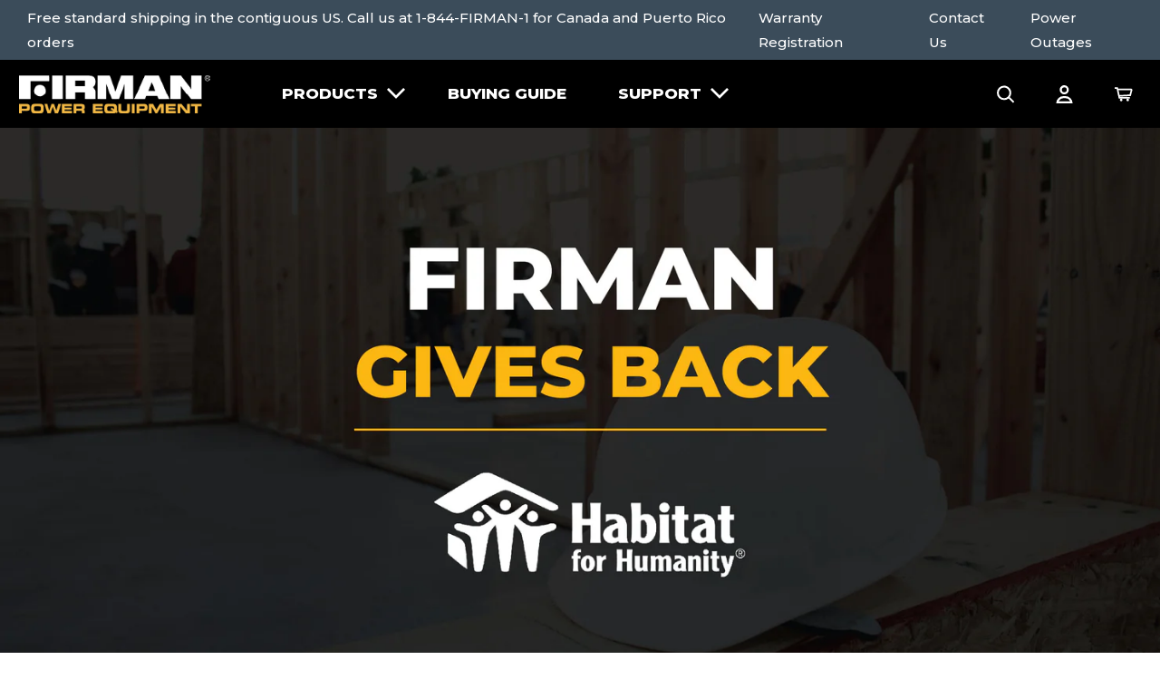

--- FILE ---
content_type: text/html; charset=utf-8
request_url: https://firmanpowerequipment.com/blogs/news/firman-habitat-for-humanity-of-arizona-u-s-vets
body_size: 24981
content:
<!doctype html>
<!--[if IE 9]> <html class="ie9 no-js supports-no-cookies" lang="en"> <![endif]-->
<!--[if (gt IE 9)|!(IE)]><!--> <html class="no-js supports-no-cookies" lang="en"> <!--<![endif]-->
<head>
  <meta charset="utf-8">
  <meta http-equiv="X-UA-Compatible" content="IE=edge">
  <meta name="viewport" content="width=device-width,initial-scale=1">
  <link rel="canonical" href="https://firmanpowerequipment.com/blogs/news/firman-habitat-for-humanity-of-arizona-u-s-vets">

  

  
    <link rel="apple-touch-icon" sizes="180x180" href="//firmanpowerequipment.com/cdn/shop/files/Vimeo_pic-02_180x180.png?v=1625088321">
    <link rel="icon" type="image/png" sizes="32x32" href="//firmanpowerequipment.com/cdn/shop/files/Vimeo_pic-02_32x32.png?v=1625088321">
    <link rel="icon" type="image/png" sizes="16x16" href="//firmanpowerequipment.com/cdn/shop/files/Vimeo_pic-02_16x16.png?v=1625088321">
  

  
  <title>
    FIRMAN + Habitat for Humanity + U.S. VETS partner a home build for hom
    
    
    
      &ndash; FIRMAN Power Equipment
    
  </title>

  
    <meta name="description" content="You may think FIRMAN only sells generators and accessories. What you might not know is that our team is always looking for ways to use our products &amp;amp; resources to do some good!  FIRMAN Gives Back is a campaign solely focused on supporting our community and shining light on some programs that could use a helping han">
  

  
<meta property="og:site_name" content="FIRMAN Power Equipment">
<meta property="og:url" content="https://firmanpowerequipment.com/blogs/news/firman-habitat-for-humanity-of-arizona-u-s-vets">
<meta property="og:title" content="FIRMAN + Habitat for Humanity + U.S. VETS partner a home build for homeless Veterans">
<meta property="og:type" content="article">
<meta property="og:description" content="







You may think FIRMAN only sells generators and accessories. What you might not know is that our team is always looking for ways to use our products &amp; resources to do some good! 








FIRMAN Gives Back is a campaign solely focused on supporting our community and shining light on some programs that could use a helping hand. We're honored and humbled to work for a company that puts time, resources and effort into programs like this.












In November 2021, FIRMAN teamed up with Habitat for Humanity Central Arizona in partnership with The Milonovich Trust, U.S.VETS Phoenix, and Arizona Sustainability Alliance, to help with the build of two five-bedroom homes in Phoenix specifically designated for female veterans in need of affordable housing. We spent our day doing a variety of things, ranging from cleaning, framing interior walls to putting up plywood on the exterior.











We were really excited to work together on this project as we believe in supporting our veterans and helping the homeless. Habitat for Humanity has been working in partnership with U.S. VETS to support their vision, that all veterans and their families shall have their needs met to regain and maintain productive independence. 







U.S.VETS are actively on the mission to end veteran homelessness in the United States. “The streets” are simply no place for veterans; no place for the many men and women who volunteered, giving of themselves and their youth, to protect our great freedoms. We believe all veterans deserve every opportunity to live with dignity and independence. "It is our duty at U.S.VETS to deliver on our promise to always serve those who’ve served."







Here at FIRMAN we also believe in the importance of this mission. For this reason, we have committed that our team will volunteer at least every three months for this project. Habitat for Humanity has several events around Central Phoenix. Below are a couple we are planning to participate in. If you are in the area and interested in joining us please comment below for the link to sign up to volunteer with the FIRMAN team. Not only will you be supporting the efforts of these two incredible organizations, but you will also get some FIRMAN swag and can meet our team. 







Upcoming Volunteer Events:
Sat, April 2nd, 2022 - West Phoenix | US VETS Project 7:30AM - 1:30PM 
Sat, April 30th, 2022 - West Phoenix | US VETS Project 6:30AM - 12:30PM 


Sat, May 7th, 2022 - West Phoenix | US VETS Project 7:30AM - 1:30PM 




"><meta property="og:image" content="http://firmanpowerequipment.com/cdn/shop/articles/FIRMAN_Gives_Back_2021_Blog_1024x1024.jpg?v=1645826106">
<meta property="og:image:secure_url" content="https://firmanpowerequipment.com/cdn/shop/articles/FIRMAN_Gives_Back_2021_Blog_1024x1024.jpg?v=1645826106">

<meta name="twitter:site" content="@">
<meta name="twitter:card" content="summary_large_image">
<meta name="twitter:title" content="FIRMAN + Habitat for Humanity + U.S. VETS partner a home build for homeless Veterans">
<meta name="twitter:description" content="







You may think FIRMAN only sells generators and accessories. What you might not know is that our team is always looking for ways to use our products &amp; resources to do some good! 








FIRMAN Gives Back is a campaign solely focused on supporting our community and shining light on some programs that could use a helping hand. We're honored and humbled to work for a company that puts time, resources and effort into programs like this.












In November 2021, FIRMAN teamed up with Habitat for Humanity Central Arizona in partnership with The Milonovich Trust, U.S.VETS Phoenix, and Arizona Sustainability Alliance, to help with the build of two five-bedroom homes in Phoenix specifically designated for female veterans in need of affordable housing. We spent our day doing a variety of things, ranging from cleaning, framing interior walls to putting up plywood on the exterior.











We were really excited to work together on this project as we believe in supporting our veterans and helping the homeless. Habitat for Humanity has been working in partnership with U.S. VETS to support their vision, that all veterans and their families shall have their needs met to regain and maintain productive independence. 







U.S.VETS are actively on the mission to end veteran homelessness in the United States. “The streets” are simply no place for veterans; no place for the many men and women who volunteered, giving of themselves and their youth, to protect our great freedoms. We believe all veterans deserve every opportunity to live with dignity and independence. "It is our duty at U.S.VETS to deliver on our promise to always serve those who’ve served."







Here at FIRMAN we also believe in the importance of this mission. For this reason, we have committed that our team will volunteer at least every three months for this project. Habitat for Humanity has several events around Central Phoenix. Below are a couple we are planning to participate in. If you are in the area and interested in joining us please comment below for the link to sign up to volunteer with the FIRMAN team. Not only will you be supporting the efforts of these two incredible organizations, but you will also get some FIRMAN swag and can meet our team. 







Upcoming Volunteer Events:
Sat, April 2nd, 2022 - West Phoenix | US VETS Project 7:30AM - 1:30PM 
Sat, April 30th, 2022 - West Phoenix | US VETS Project 6:30AM - 12:30PM 


Sat, May 7th, 2022 - West Phoenix | US VETS Project 7:30AM - 1:30PM 




">



  
  
    <meta property="og:image" content="http://firmanpowerequipment.com/cdn/shop/files/Vimeo_pic-02_1200x.png?v=1625088321" />
    <meta property="og:image:secure_url" content="https://firmanpowerequipment.com/cdn/shop/files/Vimeo_pic-02_1200x.png?v=1625088321" />
  

  
  
    <meta property="og:image" content="http://firmanpowerequipment.com/cdn/shop/files/Vimeo_pic-02_1200x.png?v=1625088321" />
    <meta property="og:image:secure_url" content="https://firmanpowerequipment.com/cdn/shop/files/Vimeo_pic-02_1200x.png?v=1625088321" />
  

  
  
    <meta property="og:image" content="http://firmanpowerequipment.com/cdn/shop/files/Vimeo_pic-02_1200x.png?v=1625088321" />
    <meta property="og:image:secure_url" content="https://firmanpowerequipment.com/cdn/shop/files/Vimeo_pic-02_1200x.png?v=1625088321" />
  



  <link href="//firmanpowerequipment.com/cdn/shop/t/301/assets/theme.css?v=97129521376174693151754679346" rel="stylesheet" type="text/css" media="all" />

  <script>
  document.documentElement.className = document.documentElement.className.replace('no-js', 'js');

  window.theme = {
    strings: {
      addToCart: "Add to cart",
      miniUpsellAddToCart: "Add",
      soldOut: "Sold Out",
      unavailable: "Unavailable",
      adding: "Adding...",
      show_pagination: "Translation missing: en.general.search.show_pagination",
      advocates_show_filters: "Show Filters",
      advocates_hide_filters: "Hide Filters"
    },
    shopName: "FIRMAN Power Equipment",
    moneyFormat: "${{amount}}",
    localizedCurrencyCode: "USD"
  };

  
</script>


  <!--[if (gt IE 9)|!(IE)]><!--><script src="//firmanpowerequipment.com/cdn/shop/t/301/assets/vendor.js?v=119797285185293334201754679348"></script><!--<![endif]-->
  <!--[if lt IE 9]><script src="//firmanpowerequipment.com/cdn/shop/t/301/assets/vendor.js?v=119797285185293334201754679348"></script><![endif]-->

  <!--[if (gt IE 9)|!(IE)]><!--><script src="//firmanpowerequipment.com/cdn/shop/t/301/assets/theme.js?v=93764086616892568231754679344" defer="defer"></script><!--<![endif]-->
  <!--[if lt IE 9]><script src="//firmanpowerequipment.com/cdn/shop/t/301/assets/theme.js?v=93764086616892568231754679344"></script><![endif]-->

  <script>window.performance && window.performance.mark && window.performance.mark('shopify.content_for_header.start');</script><meta name="facebook-domain-verification" content="i3jo79e5lzj31c1z1giwppcys1exeh">
<meta name="facebook-domain-verification" content="9wkq8ybq4cvf4fmg55ya79xwibxtmq">
<meta id="shopify-digital-wallet" name="shopify-digital-wallet" content="/52733509822/digital_wallets/dialog">
<meta name="shopify-checkout-api-token" content="a4ca82c904b0bec2e506b92a48bc6e03">
<meta id="in-context-paypal-metadata" data-shop-id="52733509822" data-venmo-supported="true" data-environment="production" data-locale="en_US" data-paypal-v4="true" data-currency="USD">
<link rel="alternate" type="application/atom+xml" title="Feed" href="/blogs/news.atom" />
<link rel="alternate" hreflang="x-default" href="https://firmanpowerequipment.com/blogs/news/firman-habitat-for-humanity-of-arizona-u-s-vets">
<link rel="alternate" hreflang="en-US" href="https://firmanpowerequipment.com/blogs/news/firman-habitat-for-humanity-of-arizona-u-s-vets">
<link rel="alternate" hreflang="fr-US" href="https://firmanpowerequipment.com/fr/blogs/news/firman-habitat-for-humanity-of-arizona-u-s-vets">
<link rel="alternate" hreflang="es-US" href="https://firmanpowerequipment.com/es/blogs/news/firman-habitat-for-humanity-of-arizona-u-s-vets">
<script async="async" src="/checkouts/internal/preloads.js?locale=en-US"></script>
<link rel="preconnect" href="https://shop.app" crossorigin="anonymous">
<script async="async" src="https://shop.app/checkouts/internal/preloads.js?locale=en-US&shop_id=52733509822" crossorigin="anonymous"></script>
<script id="apple-pay-shop-capabilities" type="application/json">{"shopId":52733509822,"countryCode":"US","currencyCode":"USD","merchantCapabilities":["supports3DS"],"merchantId":"gid:\/\/shopify\/Shop\/52733509822","merchantName":"FIRMAN Power Equipment","requiredBillingContactFields":["postalAddress","email","phone"],"requiredShippingContactFields":["postalAddress","email","phone"],"shippingType":"shipping","supportedNetworks":["visa","masterCard","amex","discover","elo","jcb"],"total":{"type":"pending","label":"FIRMAN Power Equipment","amount":"1.00"},"shopifyPaymentsEnabled":true,"supportsSubscriptions":true}</script>
<script id="shopify-features" type="application/json">{"accessToken":"a4ca82c904b0bec2e506b92a48bc6e03","betas":["rich-media-storefront-analytics"],"domain":"firmanpowerequipment.com","predictiveSearch":true,"shopId":52733509822,"locale":"en"}</script>
<script>var Shopify = Shopify || {};
Shopify.shop = "firman-power-equipment.myshopify.com";
Shopify.locale = "en";
Shopify.currency = {"active":"USD","rate":"1.0"};
Shopify.country = "US";
Shopify.theme = {"name":"Production | Savas Labs | 08.08.2025 | RC1","id":146810241214,"schema_name":"Firman Shopify","schema_version":"1.0.0","theme_store_id":null,"role":"main"};
Shopify.theme.handle = "null";
Shopify.theme.style = {"id":null,"handle":null};
Shopify.cdnHost = "firmanpowerequipment.com/cdn";
Shopify.routes = Shopify.routes || {};
Shopify.routes.root = "/";</script>
<script type="module">!function(o){(o.Shopify=o.Shopify||{}).modules=!0}(window);</script>
<script>!function(o){function n(){var o=[];function n(){o.push(Array.prototype.slice.apply(arguments))}return n.q=o,n}var t=o.Shopify=o.Shopify||{};t.loadFeatures=n(),t.autoloadFeatures=n()}(window);</script>
<script>
  window.ShopifyPay = window.ShopifyPay || {};
  window.ShopifyPay.apiHost = "shop.app\/pay";
  window.ShopifyPay.redirectState = null;
</script>
<script id="shop-js-analytics" type="application/json">{"pageType":"article"}</script>
<script defer="defer" async type="module" src="//firmanpowerequipment.com/cdn/shopifycloud/shop-js/modules/v2/client.init-shop-cart-sync_Bc8-qrdt.en.esm.js"></script>
<script defer="defer" async type="module" src="//firmanpowerequipment.com/cdn/shopifycloud/shop-js/modules/v2/chunk.common_CmNk3qlo.esm.js"></script>
<script type="module">
  await import("//firmanpowerequipment.com/cdn/shopifycloud/shop-js/modules/v2/client.init-shop-cart-sync_Bc8-qrdt.en.esm.js");
await import("//firmanpowerequipment.com/cdn/shopifycloud/shop-js/modules/v2/chunk.common_CmNk3qlo.esm.js");

  window.Shopify.SignInWithShop?.initShopCartSync?.({"fedCMEnabled":true,"windoidEnabled":true});

</script>
<script>
  window.Shopify = window.Shopify || {};
  if (!window.Shopify.featureAssets) window.Shopify.featureAssets = {};
  window.Shopify.featureAssets['shop-js'] = {"shop-cart-sync":["modules/v2/client.shop-cart-sync_DOpY4EW0.en.esm.js","modules/v2/chunk.common_CmNk3qlo.esm.js"],"init-fed-cm":["modules/v2/client.init-fed-cm_D2vsy40D.en.esm.js","modules/v2/chunk.common_CmNk3qlo.esm.js"],"shop-button":["modules/v2/client.shop-button_CI-s0xGZ.en.esm.js","modules/v2/chunk.common_CmNk3qlo.esm.js"],"shop-toast-manager":["modules/v2/client.shop-toast-manager_Cx0C6may.en.esm.js","modules/v2/chunk.common_CmNk3qlo.esm.js"],"init-windoid":["modules/v2/client.init-windoid_CXNAd0Cm.en.esm.js","modules/v2/chunk.common_CmNk3qlo.esm.js"],"init-shop-email-lookup-coordinator":["modules/v2/client.init-shop-email-lookup-coordinator_B9mmbKi4.en.esm.js","modules/v2/chunk.common_CmNk3qlo.esm.js"],"shop-cash-offers":["modules/v2/client.shop-cash-offers_CL9Nay2h.en.esm.js","modules/v2/chunk.common_CmNk3qlo.esm.js","modules/v2/chunk.modal_CvhjeixQ.esm.js"],"avatar":["modules/v2/client.avatar_BTnouDA3.en.esm.js"],"init-shop-cart-sync":["modules/v2/client.init-shop-cart-sync_Bc8-qrdt.en.esm.js","modules/v2/chunk.common_CmNk3qlo.esm.js"],"init-customer-accounts-sign-up":["modules/v2/client.init-customer-accounts-sign-up_C7zhr03q.en.esm.js","modules/v2/client.shop-login-button_BbMx65lK.en.esm.js","modules/v2/chunk.common_CmNk3qlo.esm.js","modules/v2/chunk.modal_CvhjeixQ.esm.js"],"pay-button":["modules/v2/client.pay-button_Bhm3077V.en.esm.js","modules/v2/chunk.common_CmNk3qlo.esm.js"],"init-shop-for-new-customer-accounts":["modules/v2/client.init-shop-for-new-customer-accounts_rLbLSDTe.en.esm.js","modules/v2/client.shop-login-button_BbMx65lK.en.esm.js","modules/v2/chunk.common_CmNk3qlo.esm.js","modules/v2/chunk.modal_CvhjeixQ.esm.js"],"init-customer-accounts":["modules/v2/client.init-customer-accounts_DkVf8Jdu.en.esm.js","modules/v2/client.shop-login-button_BbMx65lK.en.esm.js","modules/v2/chunk.common_CmNk3qlo.esm.js","modules/v2/chunk.modal_CvhjeixQ.esm.js"],"shop-login-button":["modules/v2/client.shop-login-button_BbMx65lK.en.esm.js","modules/v2/chunk.common_CmNk3qlo.esm.js","modules/v2/chunk.modal_CvhjeixQ.esm.js"],"shop-follow-button":["modules/v2/client.shop-follow-button_B-omSWeu.en.esm.js","modules/v2/chunk.common_CmNk3qlo.esm.js","modules/v2/chunk.modal_CvhjeixQ.esm.js"],"lead-capture":["modules/v2/client.lead-capture_DZQFWrYz.en.esm.js","modules/v2/chunk.common_CmNk3qlo.esm.js","modules/v2/chunk.modal_CvhjeixQ.esm.js"],"checkout-modal":["modules/v2/client.checkout-modal_Fp9GouFF.en.esm.js","modules/v2/chunk.common_CmNk3qlo.esm.js","modules/v2/chunk.modal_CvhjeixQ.esm.js"],"shop-login":["modules/v2/client.shop-login_B9KWmZaW.en.esm.js","modules/v2/chunk.common_CmNk3qlo.esm.js","modules/v2/chunk.modal_CvhjeixQ.esm.js"],"payment-terms":["modules/v2/client.payment-terms_Bl_bs7GP.en.esm.js","modules/v2/chunk.common_CmNk3qlo.esm.js","modules/v2/chunk.modal_CvhjeixQ.esm.js"]};
</script>
<script>(function() {
  var isLoaded = false;
  function asyncLoad() {
    if (isLoaded) return;
    isLoaded = true;
    var urls = ["https:\/\/static.klaviyo.com\/onsite\/js\/klaviyo.js?company_id=L8fs4r\u0026shop=firman-power-equipment.myshopify.com","https:\/\/static.klaviyo.com\/onsite\/js\/klaviyo.js?company_id=UdQGJ7\u0026shop=firman-power-equipment.myshopify.com","https:\/\/static.klaviyo.com\/onsite\/js\/klaviyo.js?company_id=UdQGJ7\u0026shop=firman-power-equipment.myshopify.com","https:\/\/shopify.livechatinc.com\/api\/v2\/script\/90efb110-c4c0-4853-b7a1-32fec0c71b7f\/widget.js?shop=firman-power-equipment.myshopify.com","https:\/\/assets1.adroll.com\/shopify\/latest\/j\/shopify_rolling_bootstrap_v2.js?adroll_adv_id=QKQ7ERD6GZGRVBV3DGJO4H\u0026adroll_pix_id=NL3KL475INEUHOLSSJA7YE\u0026shop=firman-power-equipment.myshopify.com","\/\/cdn.shopify.com\/proxy\/1901c6a20094075f75feed6f84dcbeccff5740e30935b05f6cb70c2e160c3ccc\/apps.bazaarvoice.com\/deployments\/firman\/main_site\/production\/en_US\/bv.js?shop=firman-power-equipment.myshopify.com\u0026sp-cache-control=cHVibGljLCBtYXgtYWdlPTkwMA"];
    for (var i = 0; i < urls.length; i++) {
      var s = document.createElement('script');
      s.type = 'text/javascript';
      s.async = true;
      s.src = urls[i];
      var x = document.getElementsByTagName('script')[0];
      x.parentNode.insertBefore(s, x);
    }
  };
  if(window.attachEvent) {
    window.attachEvent('onload', asyncLoad);
  } else {
    window.addEventListener('load', asyncLoad, false);
  }
})();</script>
<script id="__st">var __st={"a":52733509822,"offset":-25200,"reqid":"8bc1ac9c-69e6-4e1b-9355-094332704ff2-1762517685","pageurl":"firmanpowerequipment.com\/blogs\/news\/firman-habitat-for-humanity-of-arizona-u-s-vets","s":"articles-557981499582","u":"bf93266a0900","p":"article","rtyp":"article","rid":557981499582};</script>
<script>window.ShopifyPaypalV4VisibilityTracking = true;</script>
<script id="captcha-bootstrap">!function(){'use strict';const t='contact',e='account',n='new_comment',o=[[t,t],['blogs',n],['comments',n],[t,'customer']],c=[[e,'customer_login'],[e,'guest_login'],[e,'recover_customer_password'],[e,'create_customer']],r=t=>t.map((([t,e])=>`form[action*='/${t}']:not([data-nocaptcha='true']) input[name='form_type'][value='${e}']`)).join(','),a=t=>()=>t?[...document.querySelectorAll(t)].map((t=>t.form)):[];function s(){const t=[...o],e=r(t);return a(e)}const i='password',u='form_key',d=['recaptcha-v3-token','g-recaptcha-response','h-captcha-response',i],f=()=>{try{return window.sessionStorage}catch{return}},m='__shopify_v',_=t=>t.elements[u];function p(t,e,n=!1){try{const o=window.sessionStorage,c=JSON.parse(o.getItem(e)),{data:r}=function(t){const{data:e,action:n}=t;return t[m]||n?{data:e,action:n}:{data:t,action:n}}(c);for(const[e,n]of Object.entries(r))t.elements[e]&&(t.elements[e].value=n);n&&o.removeItem(e)}catch(o){console.error('form repopulation failed',{error:o})}}const l='form_type',E='cptcha';function T(t){t.dataset[E]=!0}const w=window,h=w.document,L='Shopify',v='ce_forms',y='captcha';let A=!1;((t,e)=>{const n=(g='f06e6c50-85a8-45c8-87d0-21a2b65856fe',I='https://cdn.shopify.com/shopifycloud/storefront-forms-hcaptcha/ce_storefront_forms_captcha_hcaptcha.v1.5.2.iife.js',D={infoText:'Protected by hCaptcha',privacyText:'Privacy',termsText:'Terms'},(t,e,n)=>{const o=w[L][v],c=o.bindForm;if(c)return c(t,g,e,D).then(n);var r;o.q.push([[t,g,e,D],n]),r=I,A||(h.body.append(Object.assign(h.createElement('script'),{id:'captcha-provider',async:!0,src:r})),A=!0)});var g,I,D;w[L]=w[L]||{},w[L][v]=w[L][v]||{},w[L][v].q=[],w[L][y]=w[L][y]||{},w[L][y].protect=function(t,e){n(t,void 0,e),T(t)},Object.freeze(w[L][y]),function(t,e,n,w,h,L){const[v,y,A,g]=function(t,e,n){const i=e?o:[],u=t?c:[],d=[...i,...u],f=r(d),m=r(i),_=r(d.filter((([t,e])=>n.includes(e))));return[a(f),a(m),a(_),s()]}(w,h,L),I=t=>{const e=t.target;return e instanceof HTMLFormElement?e:e&&e.form},D=t=>v().includes(t);t.addEventListener('submit',(t=>{const e=I(t);if(!e)return;const n=D(e)&&!e.dataset.hcaptchaBound&&!e.dataset.recaptchaBound,o=_(e),c=g().includes(e)&&(!o||!o.value);(n||c)&&t.preventDefault(),c&&!n&&(function(t){try{if(!f())return;!function(t){const e=f();if(!e)return;const n=_(t);if(!n)return;const o=n.value;o&&e.removeItem(o)}(t);const e=Array.from(Array(32),(()=>Math.random().toString(36)[2])).join('');!function(t,e){_(t)||t.append(Object.assign(document.createElement('input'),{type:'hidden',name:u})),t.elements[u].value=e}(t,e),function(t,e){const n=f();if(!n)return;const o=[...t.querySelectorAll(`input[type='${i}']`)].map((({name:t})=>t)),c=[...d,...o],r={};for(const[a,s]of new FormData(t).entries())c.includes(a)||(r[a]=s);n.setItem(e,JSON.stringify({[m]:1,action:t.action,data:r}))}(t,e)}catch(e){console.error('failed to persist form',e)}}(e),e.submit())}));const S=(t,e)=>{t&&!t.dataset[E]&&(n(t,e.some((e=>e===t))),T(t))};for(const o of['focusin','change'])t.addEventListener(o,(t=>{const e=I(t);D(e)&&S(e,y())}));const B=e.get('form_key'),M=e.get(l),P=B&&M;t.addEventListener('DOMContentLoaded',(()=>{const t=y();if(P)for(const e of t)e.elements[l].value===M&&p(e,B);[...new Set([...A(),...v().filter((t=>'true'===t.dataset.shopifyCaptcha))])].forEach((e=>S(e,t)))}))}(h,new URLSearchParams(w.location.search),n,t,e,['guest_login'])})(!1,!0)}();</script>
<script integrity="sha256-52AcMU7V7pcBOXWImdc/TAGTFKeNjmkeM1Pvks/DTgc=" data-source-attribution="shopify.loadfeatures" defer="defer" src="//firmanpowerequipment.com/cdn/shopifycloud/storefront/assets/storefront/load_feature-81c60534.js" crossorigin="anonymous"></script>
<script crossorigin="anonymous" defer="defer" src="//firmanpowerequipment.com/cdn/shopifycloud/storefront/assets/shopify_pay/storefront-65b4c6d7.js?v=20250812"></script>
<script data-source-attribution="shopify.dynamic_checkout.dynamic.init">var Shopify=Shopify||{};Shopify.PaymentButton=Shopify.PaymentButton||{isStorefrontPortableWallets:!0,init:function(){window.Shopify.PaymentButton.init=function(){};var t=document.createElement("script");t.src="https://firmanpowerequipment.com/cdn/shopifycloud/portable-wallets/latest/portable-wallets.en.js",t.type="module",document.head.appendChild(t)}};
</script>
<script data-source-attribution="shopify.dynamic_checkout.buyer_consent">
  function portableWalletsHideBuyerConsent(e){var t=document.getElementById("shopify-buyer-consent"),n=document.getElementById("shopify-subscription-policy-button");t&&n&&(t.classList.add("hidden"),t.setAttribute("aria-hidden","true"),n.removeEventListener("click",e))}function portableWalletsShowBuyerConsent(e){var t=document.getElementById("shopify-buyer-consent"),n=document.getElementById("shopify-subscription-policy-button");t&&n&&(t.classList.remove("hidden"),t.removeAttribute("aria-hidden"),n.addEventListener("click",e))}window.Shopify?.PaymentButton&&(window.Shopify.PaymentButton.hideBuyerConsent=portableWalletsHideBuyerConsent,window.Shopify.PaymentButton.showBuyerConsent=portableWalletsShowBuyerConsent);
</script>
<script data-source-attribution="shopify.dynamic_checkout.cart.bootstrap">document.addEventListener("DOMContentLoaded",(function(){function t(){return document.querySelector("shopify-accelerated-checkout-cart, shopify-accelerated-checkout")}if(t())Shopify.PaymentButton.init();else{new MutationObserver((function(e,n){t()&&(Shopify.PaymentButton.init(),n.disconnect())})).observe(document.body,{childList:!0,subtree:!0})}}));
</script>
<link id="shopify-accelerated-checkout-styles" rel="stylesheet" media="screen" href="https://firmanpowerequipment.com/cdn/shopifycloud/portable-wallets/latest/accelerated-checkout-backwards-compat.css" crossorigin="anonymous">
<style id="shopify-accelerated-checkout-cart">
        #shopify-buyer-consent {
  margin-top: 1em;
  display: inline-block;
  width: 100%;
}

#shopify-buyer-consent.hidden {
  display: none;
}

#shopify-subscription-policy-button {
  background: none;
  border: none;
  padding: 0;
  text-decoration: underline;
  font-size: inherit;
  cursor: pointer;
}

#shopify-subscription-policy-button::before {
  box-shadow: none;
}

      </style>

<script>window.performance && window.performance.mark && window.performance.mark('shopify.content_for_header.end');</script>

  



      <!-- Google Tag Manager -->
      <script>
      // add here all variables that we use with pageView tag
      window.dataLayer = window.dataLayer || []; 
      dataLayer.push({
          'event': 'bva_gtm_init',
          'template': {
            'active': "article",
            'name': "article",
            'directory': null,
          },
          'localization': {
            'country': "US",
            'currency': "USD",
            'language': "en"
          },
          
          
          
          
          
          // physical store location? 
          'location': null,     
      });

      (function(w,d,s,l,i){w[l]=w[l]||[];w[l].push({'gtm.start':
      new Date().getTime(),event:'gtm.js'});var f=d.getElementsByTagName(s)[0],
      j=d.createElement(s),dl=l!='dataLayer'?'&l='+l:'';j.async=true;j.src=
      'https://www.googletagmanager.com/gtm.js?id='+i+dl;f.parentNode.insertBefore(j,f);
      })(window,document,'script','dataLayer','GTM-KVZG6R9');
      </script>
      <!-- End Google Tag Manager -->
    


<!-- Global site tag (gtag.js) - Google Analytics -->
<script async src="https://www.googletagmanager.com/gtag/js?id=G-0W2QCD5X6E"></script>
<script>
  window.dataLayer = window.dataLayer || [];
  function gtag(){dataLayer.push(arguments);}
  gtag('js', new Date());

  gtag('config', 'G-0W2QCD5X6E');
</script>

<!-- AdRoll Pixel Snippet -->
<script type="text/javascript">
  adroll_adv_id = "QKQ7ERD6GZGRVBV3DGJO4H";
  adroll_pix_id = "NL3KL475INEUHOLSSJA7YE";
  adroll_version = "2.0";

  (function(w, d, e, o, a) {
      w.__adroll_loaded = true;
      w.adroll = w.adroll || [];
      w.adroll.f = ['setProperties', 'identify', 'track'];
      var roundtripUrl = "https://s.adroll.com/j/" + adroll_adv_id +
          "/roundtrip.js";
      for (a = 0; a < w.adroll.f.length; a++) {
          w.adroll[w.adroll.f[a]] = w.adroll[w.adroll.f[a]] || (function(n) {
              return function() {
                  w.adroll.push([n, arguments])
              }
          })(w.adroll.f[a])
      }

      e = d.createElement('script');
      o = d.getElementsByTagName('script')[0];
      e.async = 1;
      e.src = roundtripUrl;
      o.parentNode.insertBefore(e, o);
  })(window, document);
  adroll.track("pageView");
</script>

  



<link href="https://monorail-edge.shopifysvc.com" rel="dns-prefetch">
<script>(function(){if ("sendBeacon" in navigator && "performance" in window) {try {var session_token_from_headers = performance.getEntriesByType('navigation')[0].serverTiming.find(x => x.name == '_s').description;} catch {var session_token_from_headers = undefined;}var session_cookie_matches = document.cookie.match(/_shopify_s=([^;]*)/);var session_token_from_cookie = session_cookie_matches && session_cookie_matches.length === 2 ? session_cookie_matches[1] : "";var session_token = session_token_from_headers || session_token_from_cookie || "";function handle_abandonment_event(e) {var entries = performance.getEntries().filter(function(entry) {return /monorail-edge.shopifysvc.com/.test(entry.name);});if (!window.abandonment_tracked && entries.length === 0) {window.abandonment_tracked = true;var currentMs = Date.now();var navigation_start = performance.timing.navigationStart;var payload = {shop_id: 52733509822,url: window.location.href,navigation_start,duration: currentMs - navigation_start,session_token,page_type: "article"};window.navigator.sendBeacon("https://monorail-edge.shopifysvc.com/v1/produce", JSON.stringify({schema_id: "online_store_buyer_site_abandonment/1.1",payload: payload,metadata: {event_created_at_ms: currentMs,event_sent_at_ms: currentMs}}));}}window.addEventListener('pagehide', handle_abandonment_event);}}());</script>
<script id="web-pixels-manager-setup">(function e(e,d,r,n,o){if(void 0===o&&(o={}),!Boolean(null===(a=null===(i=window.Shopify)||void 0===i?void 0:i.analytics)||void 0===a?void 0:a.replayQueue)){var i,a;window.Shopify=window.Shopify||{};var t=window.Shopify;t.analytics=t.analytics||{};var s=t.analytics;s.replayQueue=[],s.publish=function(e,d,r){return s.replayQueue.push([e,d,r]),!0};try{self.performance.mark("wpm:start")}catch(e){}var l=function(){var e={modern:/Edge?\/(1{2}[4-9]|1[2-9]\d|[2-9]\d{2}|\d{4,})\.\d+(\.\d+|)|Firefox\/(1{2}[4-9]|1[2-9]\d|[2-9]\d{2}|\d{4,})\.\d+(\.\d+|)|Chrom(ium|e)\/(9{2}|\d{3,})\.\d+(\.\d+|)|(Maci|X1{2}).+ Version\/(15\.\d+|(1[6-9]|[2-9]\d|\d{3,})\.\d+)([,.]\d+|)( \(\w+\)|)( Mobile\/\w+|) Safari\/|Chrome.+OPR\/(9{2}|\d{3,})\.\d+\.\d+|(CPU[ +]OS|iPhone[ +]OS|CPU[ +]iPhone|CPU IPhone OS|CPU iPad OS)[ +]+(15[._]\d+|(1[6-9]|[2-9]\d|\d{3,})[._]\d+)([._]\d+|)|Android:?[ /-](13[3-9]|1[4-9]\d|[2-9]\d{2}|\d{4,})(\.\d+|)(\.\d+|)|Android.+Firefox\/(13[5-9]|1[4-9]\d|[2-9]\d{2}|\d{4,})\.\d+(\.\d+|)|Android.+Chrom(ium|e)\/(13[3-9]|1[4-9]\d|[2-9]\d{2}|\d{4,})\.\d+(\.\d+|)|SamsungBrowser\/([2-9]\d|\d{3,})\.\d+/,legacy:/Edge?\/(1[6-9]|[2-9]\d|\d{3,})\.\d+(\.\d+|)|Firefox\/(5[4-9]|[6-9]\d|\d{3,})\.\d+(\.\d+|)|Chrom(ium|e)\/(5[1-9]|[6-9]\d|\d{3,})\.\d+(\.\d+|)([\d.]+$|.*Safari\/(?![\d.]+ Edge\/[\d.]+$))|(Maci|X1{2}).+ Version\/(10\.\d+|(1[1-9]|[2-9]\d|\d{3,})\.\d+)([,.]\d+|)( \(\w+\)|)( Mobile\/\w+|) Safari\/|Chrome.+OPR\/(3[89]|[4-9]\d|\d{3,})\.\d+\.\d+|(CPU[ +]OS|iPhone[ +]OS|CPU[ +]iPhone|CPU IPhone OS|CPU iPad OS)[ +]+(10[._]\d+|(1[1-9]|[2-9]\d|\d{3,})[._]\d+)([._]\d+|)|Android:?[ /-](13[3-9]|1[4-9]\d|[2-9]\d{2}|\d{4,})(\.\d+|)(\.\d+|)|Mobile Safari.+OPR\/([89]\d|\d{3,})\.\d+\.\d+|Android.+Firefox\/(13[5-9]|1[4-9]\d|[2-9]\d{2}|\d{4,})\.\d+(\.\d+|)|Android.+Chrom(ium|e)\/(13[3-9]|1[4-9]\d|[2-9]\d{2}|\d{4,})\.\d+(\.\d+|)|Android.+(UC? ?Browser|UCWEB|U3)[ /]?(15\.([5-9]|\d{2,})|(1[6-9]|[2-9]\d|\d{3,})\.\d+)\.\d+|SamsungBrowser\/(5\.\d+|([6-9]|\d{2,})\.\d+)|Android.+MQ{2}Browser\/(14(\.(9|\d{2,})|)|(1[5-9]|[2-9]\d|\d{3,})(\.\d+|))(\.\d+|)|K[Aa][Ii]OS\/(3\.\d+|([4-9]|\d{2,})\.\d+)(\.\d+|)/},d=e.modern,r=e.legacy,n=navigator.userAgent;return n.match(d)?"modern":n.match(r)?"legacy":"unknown"}(),u="modern"===l?"modern":"legacy",c=(null!=n?n:{modern:"",legacy:""})[u],f=function(e){return[e.baseUrl,"/wpm","/b",e.hashVersion,"modern"===e.buildTarget?"m":"l",".js"].join("")}({baseUrl:d,hashVersion:r,buildTarget:u}),m=function(e){var d=e.version,r=e.bundleTarget,n=e.surface,o=e.pageUrl,i=e.monorailEndpoint;return{emit:function(e){var a=e.status,t=e.errorMsg,s=(new Date).getTime(),l=JSON.stringify({metadata:{event_sent_at_ms:s},events:[{schema_id:"web_pixels_manager_load/3.1",payload:{version:d,bundle_target:r,page_url:o,status:a,surface:n,error_msg:t},metadata:{event_created_at_ms:s}}]});if(!i)return console&&console.warn&&console.warn("[Web Pixels Manager] No Monorail endpoint provided, skipping logging."),!1;try{return self.navigator.sendBeacon.bind(self.navigator)(i,l)}catch(e){}var u=new XMLHttpRequest;try{return u.open("POST",i,!0),u.setRequestHeader("Content-Type","text/plain"),u.send(l),!0}catch(e){return console&&console.warn&&console.warn("[Web Pixels Manager] Got an unhandled error while logging to Monorail."),!1}}}}({version:r,bundleTarget:l,surface:e.surface,pageUrl:self.location.href,monorailEndpoint:e.monorailEndpoint});try{o.browserTarget=l,function(e){var d=e.src,r=e.async,n=void 0===r||r,o=e.onload,i=e.onerror,a=e.sri,t=e.scriptDataAttributes,s=void 0===t?{}:t,l=document.createElement("script"),u=document.querySelector("head"),c=document.querySelector("body");if(l.async=n,l.src=d,a&&(l.integrity=a,l.crossOrigin="anonymous"),s)for(var f in s)if(Object.prototype.hasOwnProperty.call(s,f))try{l.dataset[f]=s[f]}catch(e){}if(o&&l.addEventListener("load",o),i&&l.addEventListener("error",i),u)u.appendChild(l);else{if(!c)throw new Error("Did not find a head or body element to append the script");c.appendChild(l)}}({src:f,async:!0,onload:function(){if(!function(){var e,d;return Boolean(null===(d=null===(e=window.Shopify)||void 0===e?void 0:e.analytics)||void 0===d?void 0:d.initialized)}()){var d=window.webPixelsManager.init(e)||void 0;if(d){var r=window.Shopify.analytics;r.replayQueue.forEach((function(e){var r=e[0],n=e[1],o=e[2];d.publishCustomEvent(r,n,o)})),r.replayQueue=[],r.publish=d.publishCustomEvent,r.visitor=d.visitor,r.initialized=!0}}},onerror:function(){return m.emit({status:"failed",errorMsg:"".concat(f," has failed to load")})},sri:function(e){var d=/^sha384-[A-Za-z0-9+/=]+$/;return"string"==typeof e&&d.test(e)}(c)?c:"",scriptDataAttributes:o}),m.emit({status:"loading"})}catch(e){m.emit({status:"failed",errorMsg:(null==e?void 0:e.message)||"Unknown error"})}}})({shopId: 52733509822,storefrontBaseUrl: "https://firmanpowerequipment.com",extensionsBaseUrl: "https://extensions.shopifycdn.com/cdn/shopifycloud/web-pixels-manager",monorailEndpoint: "https://monorail-edge.shopifysvc.com/unstable/produce_batch",surface: "storefront-renderer",enabledBetaFlags: ["2dca8a86"],webPixelsConfigList: [{"id":"1281491134","configuration":"{\"locale\":\"en_US\",\"client\":\"firman\",\"environment\":\"production\",\"deployment_zone\":\"main_site\"}","eventPayloadVersion":"v1","runtimeContext":"STRICT","scriptVersion":"a90eb3f011ef4464fc4a211a1ac38516","type":"APP","apiClientId":1888040,"privacyPurposes":["ANALYTICS","MARKETING"],"dataSharingAdjustments":{"protectedCustomerApprovalScopes":["read_customer_email","read_customer_name","read_customer_personal_data"]}},{"id":"1152385214","configuration":"{\"storeUuid\":\"90efb110-c4c0-4853-b7a1-32fec0c71b7f\"}","eventPayloadVersion":"v1","runtimeContext":"STRICT","scriptVersion":"035ee28a6488b3027bb897f191857f56","type":"APP","apiClientId":1806141,"privacyPurposes":["ANALYTICS","MARKETING","SALE_OF_DATA"],"dataSharingAdjustments":{"protectedCustomerApprovalScopes":["read_customer_address","read_customer_email","read_customer_name","read_customer_personal_data","read_customer_phone"]}},{"id":"512131262","configuration":"{\"advertisableEid\":\"QKQ7ERD6GZGRVBV3DGJO4H\",\"pixelEid\":\"NL3KL475INEUHOLSSJA7YE\"}","eventPayloadVersion":"v1","runtimeContext":"STRICT","scriptVersion":"ba1ef5286d067b01e04bdc37410b8082","type":"APP","apiClientId":1005866,"privacyPurposes":[],"dataSharingAdjustments":{"protectedCustomerApprovalScopes":["read_customer_address","read_customer_email","read_customer_name","read_customer_personal_data","read_customer_phone"]}},{"id":"196116670","configuration":"{\"pixel_id\":\"485562547252618\",\"pixel_type\":\"facebook_pixel\",\"metaapp_system_user_token\":\"-\"}","eventPayloadVersion":"v1","runtimeContext":"OPEN","scriptVersion":"ca16bc87fe92b6042fbaa3acc2fbdaa6","type":"APP","apiClientId":2329312,"privacyPurposes":["ANALYTICS","MARKETING","SALE_OF_DATA"],"dataSharingAdjustments":{"protectedCustomerApprovalScopes":["read_customer_address","read_customer_email","read_customer_name","read_customer_personal_data","read_customer_phone"]}},{"id":"shopify-app-pixel","configuration":"{}","eventPayloadVersion":"v1","runtimeContext":"STRICT","scriptVersion":"0450","apiClientId":"shopify-pixel","type":"APP","privacyPurposes":["ANALYTICS","MARKETING"]},{"id":"shopify-custom-pixel","eventPayloadVersion":"v1","runtimeContext":"LAX","scriptVersion":"0450","apiClientId":"shopify-pixel","type":"CUSTOM","privacyPurposes":["ANALYTICS","MARKETING"]}],isMerchantRequest: false,initData: {"shop":{"name":"FIRMAN Power Equipment","paymentSettings":{"currencyCode":"USD"},"myshopifyDomain":"firman-power-equipment.myshopify.com","countryCode":"US","storefrontUrl":"https:\/\/firmanpowerequipment.com"},"customer":null,"cart":null,"checkout":null,"productVariants":[],"purchasingCompany":null},},"https://firmanpowerequipment.com/cdn","ae1676cfwd2530674p4253c800m34e853cb",{"modern":"","legacy":""},{"shopId":"52733509822","storefrontBaseUrl":"https:\/\/firmanpowerequipment.com","extensionBaseUrl":"https:\/\/extensions.shopifycdn.com\/cdn\/shopifycloud\/web-pixels-manager","surface":"storefront-renderer","enabledBetaFlags":"[\"2dca8a86\"]","isMerchantRequest":"false","hashVersion":"ae1676cfwd2530674p4253c800m34e853cb","publish":"custom","events":"[[\"page_viewed\",{}]]"});</script><script>
  window.ShopifyAnalytics = window.ShopifyAnalytics || {};
  window.ShopifyAnalytics.meta = window.ShopifyAnalytics.meta || {};
  window.ShopifyAnalytics.meta.currency = 'USD';
  var meta = {"page":{"pageType":"article","resourceType":"article","resourceId":557981499582}};
  for (var attr in meta) {
    window.ShopifyAnalytics.meta[attr] = meta[attr];
  }
</script>
<script class="analytics">
  (function () {
    var customDocumentWrite = function(content) {
      var jquery = null;

      if (window.jQuery) {
        jquery = window.jQuery;
      } else if (window.Checkout && window.Checkout.$) {
        jquery = window.Checkout.$;
      }

      if (jquery) {
        jquery('body').append(content);
      }
    };

    var hasLoggedConversion = function(token) {
      if (token) {
        return document.cookie.indexOf('loggedConversion=' + token) !== -1;
      }
      return false;
    }

    var setCookieIfConversion = function(token) {
      if (token) {
        var twoMonthsFromNow = new Date(Date.now());
        twoMonthsFromNow.setMonth(twoMonthsFromNow.getMonth() + 2);

        document.cookie = 'loggedConversion=' + token + '; expires=' + twoMonthsFromNow;
      }
    }

    var trekkie = window.ShopifyAnalytics.lib = window.trekkie = window.trekkie || [];
    if (trekkie.integrations) {
      return;
    }
    trekkie.methods = [
      'identify',
      'page',
      'ready',
      'track',
      'trackForm',
      'trackLink'
    ];
    trekkie.factory = function(method) {
      return function() {
        var args = Array.prototype.slice.call(arguments);
        args.unshift(method);
        trekkie.push(args);
        return trekkie;
      };
    };
    for (var i = 0; i < trekkie.methods.length; i++) {
      var key = trekkie.methods[i];
      trekkie[key] = trekkie.factory(key);
    }
    trekkie.load = function(config) {
      trekkie.config = config || {};
      trekkie.config.initialDocumentCookie = document.cookie;
      var first = document.getElementsByTagName('script')[0];
      var script = document.createElement('script');
      script.type = 'text/javascript';
      script.onerror = function(e) {
        var scriptFallback = document.createElement('script');
        scriptFallback.type = 'text/javascript';
        scriptFallback.onerror = function(error) {
                var Monorail = {
      produce: function produce(monorailDomain, schemaId, payload) {
        var currentMs = new Date().getTime();
        var event = {
          schema_id: schemaId,
          payload: payload,
          metadata: {
            event_created_at_ms: currentMs,
            event_sent_at_ms: currentMs
          }
        };
        return Monorail.sendRequest("https://" + monorailDomain + "/v1/produce", JSON.stringify(event));
      },
      sendRequest: function sendRequest(endpointUrl, payload) {
        // Try the sendBeacon API
        if (window && window.navigator && typeof window.navigator.sendBeacon === 'function' && typeof window.Blob === 'function' && !Monorail.isIos12()) {
          var blobData = new window.Blob([payload], {
            type: 'text/plain'
          });

          if (window.navigator.sendBeacon(endpointUrl, blobData)) {
            return true;
          } // sendBeacon was not successful

        } // XHR beacon

        var xhr = new XMLHttpRequest();

        try {
          xhr.open('POST', endpointUrl);
          xhr.setRequestHeader('Content-Type', 'text/plain');
          xhr.send(payload);
        } catch (e) {
          console.log(e);
        }

        return false;
      },
      isIos12: function isIos12() {
        return window.navigator.userAgent.lastIndexOf('iPhone; CPU iPhone OS 12_') !== -1 || window.navigator.userAgent.lastIndexOf('iPad; CPU OS 12_') !== -1;
      }
    };
    Monorail.produce('monorail-edge.shopifysvc.com',
      'trekkie_storefront_load_errors/1.1',
      {shop_id: 52733509822,
      theme_id: 146810241214,
      app_name: "storefront",
      context_url: window.location.href,
      source_url: "//firmanpowerequipment.com/cdn/s/trekkie.storefront.5ad93876886aa0a32f5bade9f25632a26c6f183a.min.js"});

        };
        scriptFallback.async = true;
        scriptFallback.src = '//firmanpowerequipment.com/cdn/s/trekkie.storefront.5ad93876886aa0a32f5bade9f25632a26c6f183a.min.js';
        first.parentNode.insertBefore(scriptFallback, first);
      };
      script.async = true;
      script.src = '//firmanpowerequipment.com/cdn/s/trekkie.storefront.5ad93876886aa0a32f5bade9f25632a26c6f183a.min.js';
      first.parentNode.insertBefore(script, first);
    };
    trekkie.load(
      {"Trekkie":{"appName":"storefront","development":false,"defaultAttributes":{"shopId":52733509822,"isMerchantRequest":null,"themeId":146810241214,"themeCityHash":"8255903670981493894","contentLanguage":"en","currency":"USD"},"isServerSideCookieWritingEnabled":true,"monorailRegion":"shop_domain","enabledBetaFlags":["f0df213a"]},"Session Attribution":{},"S2S":{"facebookCapiEnabled":true,"source":"trekkie-storefront-renderer","apiClientId":580111}}
    );

    var loaded = false;
    trekkie.ready(function() {
      if (loaded) return;
      loaded = true;

      window.ShopifyAnalytics.lib = window.trekkie;

      var originalDocumentWrite = document.write;
      document.write = customDocumentWrite;
      try { window.ShopifyAnalytics.merchantGoogleAnalytics.call(this); } catch(error) {};
      document.write = originalDocumentWrite;

      window.ShopifyAnalytics.lib.page(null,{"pageType":"article","resourceType":"article","resourceId":557981499582,"shopifyEmitted":true});

      var match = window.location.pathname.match(/checkouts\/(.+)\/(thank_you|post_purchase)/)
      var token = match? match[1]: undefined;
      if (!hasLoggedConversion(token)) {
        setCookieIfConversion(token);
        
      }
    });


        var eventsListenerScript = document.createElement('script');
        eventsListenerScript.async = true;
        eventsListenerScript.src = "//firmanpowerequipment.com/cdn/shopifycloud/storefront/assets/shop_events_listener-3da45d37.js";
        document.getElementsByTagName('head')[0].appendChild(eventsListenerScript);

})();</script>
<script
  defer
  src="https://firmanpowerequipment.com/cdn/shopifycloud/perf-kit/shopify-perf-kit-2.1.2.min.js"
  data-application="storefront-renderer"
  data-shop-id="52733509822"
  data-render-region="gcp-us-central1"
  data-page-type="article"
  data-theme-instance-id="146810241214"
  data-theme-name="Firman Shopify"
  data-theme-version="1.0.0"
  data-monorail-region="shop_domain"
  data-resource-timing-sampling-rate="10"
  data-shs="true"
  data-shs-beacon="true"
  data-shs-export-with-fetch="true"
  data-shs-logs-sample-rate="1"
></script>
</head>



<body id="firman-habitat-for-humanity-u-s-vets-partner-a-home-build-for-hom" class="template-article     site-fixed-header" data-template="article" >

  
  




















    
    <script src="https://ui.powerreviews.com/stable/4.1/ui.js" async></script>
    <script>
      // 
      window.theme = window.theme || {};
      window.theme.powerReviews = {
        selectors: {
          baseSnippet: "power-reviews__snippet-",
        },
        // Helper method which can be called client-side to render any number of product IDs
        // Currently only renders snippets, not the full widget
        renderSnippets: function(productIds) {
          window.pwr = window.pwr || function () {
            (pwr.q = pwr.q || []).push(arguments);
          };

          if (Array.isArray(productIds) && productIds.length) {
            pwr('render', productIds.map(function(id) {
              return {
                ENABLE_CLIENT_SIDE_STRUCTURED_DATA: false,
                
  api_key: "adea19b5-b8b5-4faf-b3c7-6282f0d0c87d",
  locale: "en_US",
  merchant_id: "412359",
  merchant_group_id: "77856"
,
                page_id: ""+id,
                components: {
                  CategorySnippet: "power-reviews__snippet-"+id
                },
              }
            }))
          }
        }
      }


    </script>
  



  <a class="in-page-link visually-hidden skip-link" href="#MainContent">Skip to content</a>

  <div class="layout-wrapper">
    <header class="header" role="banner" data-header>
      <div id="shopify-section-pencil-banner" class="shopify-section"><div data-section-id="pencil-banner" data-section-type="pencil-banner">
  
    <div class="pencil-banner" data-pencil-banner>
      <div class="d-none d-lg-block container-fluid-max">
        <div class="flex justify-content-between">
          <div class="pencil-banner__message-container"><p>Free standard shipping in the contiguous US. Call us at 1-844-FIRMAN-1 for Canada and Puerto Rico orders</p></div>
          
          
            <div class="pencil-banner__link-container">
              <div class="pencil-banner__lang-container">
                <span class="ly-custom-992"></span>
              </div>
              
                <a href="/pages/warranty-registration">Warranty Registration</a>
              
                <a href="/pages/contact-us">Contact Us</a>
              
                <a href="https://firmanpowerequipment.com/pages/firman-power-outage-tracker">Power Outages</a>
              
            </div>
          
        </div>
      </div>

      <div class="d-block d-lg-none text-center"><p>Free standard shipping in the contiguous US. Call us at 1-844-FIRMAN-1 for Canada and Puerto Rico orders</p></div>
    </div>
  
</div>


</div>
      <div id="shopify-section-header" class="shopify-section">










<div data-section-id="header" data-section-type="header">
  <div class="header-container">

    
    <div class="header-nav header-nav--left header-nav--hide-on-desktop">
      <ul class="header-nav__menu">
        <li class="header-nav__menu-item">
          <a href="#" title="Toggle menu" class="mobile-menu-toggle" data-mobile-menu-toggle aria-role="button" aria-expanded="false">
            <span aria-hidden="true">
              <svg aria-hidden="true" focusable="false" role="presentation" class="icon icon-close" viewBox="5 5 27 27"><path d="M9.192 9.192l18.385 18.385M27.577 9.192L9.192 27.577" stroke="#000" stroke-width="2.5"/></svg>
              <svg aria-hidden="true" focusable="false" role="presentation" class="icon icon--wide icon-hamburger" viewBox="0 0 26 16"><path stroke="#000" stroke-width="2" d="M0 1h26M0 8h26M0 15h26"/></svg>
            </span>
            <span class="visually-hidden">Toggle mobile menu</span>
          </a>
        </li>
      </ul>
    </div>

    
    <div class="header-nav header-nav--logo">
      
  <div class="h1" itemscope itemtype="http://schema.org/Organization" style="display: none !important;">FIRMAN Power Equipment</div>


<a href="/" itemprop="url" class="header-logo">
  <img src="//firmanpowerequipment.com/cdn/shop/t/301/assets/logo.svg?v=21118617746120245511754679346"
       alt="FIRMAN Power Equipment"
       class="header-logo__image"
       itemprop="logo"
  >
</a>

    </div>

    
    <div class="header-nav header-nav--left header-nav--hide-on-mobile">
      <ul class="header-nav__menu">

    <li class="header-nav__menu-item" >
      <a
        class="header-dropdown-trigger"
        href="https://firmanpowerequipment.com/collections/all-generators"
        
          id="dropdown-trigger-dropdown-f835dd07-9886-402d-9058-bdbde1374ec4"
          data-block="f835dd07-9886-402d-9058-bdbde1374ec4"
          data-dropdown-trigger="#dropdown-f835dd07-9886-402d-9058-bdbde1374ec4"
          aria-expanded="false"
          aria-role="button"
          aria-controls="dropdown-f835dd07-9886-402d-9058-bdbde1374ec4"
        
      >
        Products

        
          <span class="header-dropdown-trigger__icon">
            <svg aria-hidden="true" focusable="false" role="presentation" class="icon icon-arrow-right" viewBox="0 0 13 20"><path d="M1.5 1l9 9-9 9" stroke="#000" stroke-width="2.5"/></svg>
          </span>
        
      </a>
      
    

  <div id="dropdown-f835dd07-9886-402d-9058-bdbde1374ec4" class="header-dropdown" aria-labelledby="dropdown-trigger-dropdown-f835dd07-9886-402d-9058-bdbde1374ec4">
    <div class="header-container">
      
    
    

    
      

      

      <div class="row justify-content-center header-dropdown--with-linklists">

        
          <div class="header-dropdown-linklists-col col-2">
            
              
  <div class="header-dropdown-linklists">
    
      <ul class="header-dropdown-linklist header-dropdown-linklist--primary list-unstyled">
        
          <li>
            <a href="/collections/new-products" class="text-decoration-none">New Arrivals</a>
          </li>
        
          <li>
            <a href="/collections/firman-refurbished" class="text-decoration-none">FIRMAN Refurbished</a>
          </li>
        
          <li>
            <a href="/collections/power-deals" class="text-decoration-none">FIRMAN Power Deals</a>
          </li>
        
          <li>
            <a href="/collections/accessories-parts" class="text-decoration-none">Accessories</a>
          </li>
        
          <li>
            <a href="https://firmanpowerequipment.com/collections/all" class="text-decoration-none">Shop All</a>
          </li>
        
      </ul>
      
    

    
  </div>

            
          </div>
        

        <div class="header-dropdown-tiles-col col-10">
          
            
      <div class="header-link-tiles">
        <div class="header-link-tiles__main">
          
    
      
      
      
      
      
      

      
      



<div class="header-link-tile__wrap">
  <a href="/pages/zero-e" class="header-link-tile">
    
    
      <div class="header-link-tile__image frame frame--1x1">
        <img class="frame__inner rig-image-cover rig-image" data-object-fit
          srcset="//firmanpowerequipment.com/cdn/shop/files/Zero-E_Battery-Storage-Category_576x.jpg?v=1658448560 576w, 
//firmanpowerequipment.com/cdn/shop/files/Zero-E_Battery-Storage-Category_768x.jpg?v=1658448560 768w, 
//firmanpowerequipment.com/cdn/shop/files/Zero-E_Battery-Storage-Category_992x.jpg?v=1658448560 992w, 
//firmanpowerequipment.com/cdn/shop/files/Zero-E_Battery-Storage-Category_1200x.jpg?v=1658448560 1200w, 
//firmanpowerequipment.com/cdn/shop/files/Zero-E_Battery-Storage-Category_1480x.jpg?v=1658448560 1480w, 
//firmanpowerequipment.com/cdn/shop/files/Zero-E_Battery-Storage-Category_1536x.jpg?v=1658448560 1536w, 
//firmanpowerequipment.com/cdn/shop/files/Zero-E_Battery-Storage-Category_1920x.jpg?v=1658448560 1920w"
          alt="Image of a man attaching a Zero E and a Power Pack">
      </div>
    
    
    <div class="header-link-tile__content">
      
      
        <h6>Zero E Series</h6>
      

      
      
        <p>Portable. Expandable. Zero Emissions.</p>
      
    </div>


  </a>
</div>


    
      
      
      
      
      
      

      
      



<div class="header-link-tile__wrap">
  <a href="/collections/hybrid-series" class="header-link-tile">
    
    
      <div class="header-link-tile__image frame frame--1x1">
        <img class="frame__inner rig-image-cover rig-image" data-object-fit
          srcset="//firmanpowerequipment.com/cdn/shop/files/T07573_120_576x.png?v=1724262225 576w, 
//firmanpowerequipment.com/cdn/shop/files/T07573_120_768x.png?v=1724262225 768w, 
//firmanpowerequipment.com/cdn/shop/files/T07573_120_992x.png?v=1724262225 992w, 
//firmanpowerequipment.com/cdn/shop/files/T07573_120_1200x.png?v=1724262225 1200w, 
//firmanpowerequipment.com/cdn/shop/files/T07573_120_1480x.png?v=1724262225 1480w, 
//firmanpowerequipment.com/cdn/shop/files/T07573_120_1536x.png?v=1724262225 1536w, 
//firmanpowerequipment.com/cdn/shop/files/T07573_120_1920x.png?v=1724262225 1920w"
          alt="">
      </div>
    
    
    <div class="header-link-tile__content">
      
      
        <h6>Hybrid<br>Series</h6>
      

      
      
        <p>Tri-Fuel & Dual-Fuel. Durable. Dependable.</p>
      
    </div>


  </a>
</div>


    
      
      
      
      
      
      

      
      



<div class="header-link-tile__wrap">
  <a href="/collections/performance-series" class="header-link-tile">
    
    
      <div class="header-link-tile__image frame frame--1x1">
        <img class="frame__inner rig-image-cover rig-image" data-object-fit
          srcset="//firmanpowerequipment.com/cdn/shop/products/P08004_120_576x.jpg?v=1713297594 576w, 
//firmanpowerequipment.com/cdn/shop/products/P08004_120_768x.jpg?v=1713297594 768w, 
//firmanpowerequipment.com/cdn/shop/products/P08004_120_992x.jpg?v=1713297594 992w, 
//firmanpowerequipment.com/cdn/shop/products/P08004_120_1200x.jpg?v=1713297594 1200w, 
//firmanpowerequipment.com/cdn/shop/products/P08004_120_1480x.jpg?v=1713297594 1480w, 
//firmanpowerequipment.com/cdn/shop/products/P08004_120_1536x.jpg?v=1713297594 1536w, 
//firmanpowerequipment.com/cdn/shop/products/P08004_120_1920x.jpg?v=1713297594 1920w"
          alt="A yellow FIRMAN Power Equipment Gas Portable Generator 10000W Remote Start 120/240V on a dirt surface with a visible control panel and electrical outlets, wheels attached at the base.">
      </div>
    
    
    <div class="header-link-tile__content">
      
      
        <h6>Performance Series</h6>
      

      
      
        <p>Powerful. Gasoline. Reliable.</p>
      
    </div>


  </a>
</div>


    
      
      
      
      
      
      

      
      



<div class="header-link-tile__wrap">
  <a href="/collections/whisper-series" class="header-link-tile">
    
    
      <div class="header-link-tile__image frame frame--1x1">
        <img class="frame__inner rig-image-cover rig-image" data-object-fit
          srcset="//firmanpowerequipment.com/cdn/shop/products/WH03242_100_34bd4f78-26e3-4758-85d4-2f92b9778209_576x.jpg?v=1678133173 576w, 
//firmanpowerequipment.com/cdn/shop/products/WH03242_100_34bd4f78-26e3-4758-85d4-2f92b9778209_768x.jpg?v=1678133173 768w, 
//firmanpowerequipment.com/cdn/shop/products/WH03242_100_34bd4f78-26e3-4758-85d4-2f92b9778209_992x.jpg?v=1678133173 992w, 
//firmanpowerequipment.com/cdn/shop/products/WH03242_100_34bd4f78-26e3-4758-85d4-2f92b9778209_1200x.jpg?v=1678133173 1200w, 
//firmanpowerequipment.com/cdn/shop/products/WH03242_100_34bd4f78-26e3-4758-85d4-2f92b9778209_1480x.jpg?v=1678133173 1480w, 
//firmanpowerequipment.com/cdn/shop/products/WH03242_100_34bd4f78-26e3-4758-85d4-2f92b9778209_1536x.jpg?v=1678133173 1536w, 
//firmanpowerequipment.com/cdn/shop/products/WH03242_100_34bd4f78-26e3-4758-85d4-2f92b9778209_1920x.jpg?v=1678133173 1920w"
          alt="">
      </div>
    
    
    <div class="header-link-tile__content">
      
      
        <h6>Whisper<br>Series</h6>
      

      
      
        <p>Quiet. Clean Energy. User-Friendly.</p>
      
    </div>


  </a>
</div>


    
      
      
      
      
      
      

      
      



<div class="header-link-tile__wrap">
  <a href="/collections/log-splitter" class="header-link-tile">
    
    
      <div class="header-link-tile__image frame frame--1x1">
        <img class="frame__inner rig-image-cover rig-image" data-object-fit
          srcset="//firmanpowerequipment.com/cdn/shop/files/A_461_576x.jpg?v=1722441874 576w, 
//firmanpowerequipment.com/cdn/shop/files/A_461_768x.jpg?v=1722441874 768w, 
//firmanpowerequipment.com/cdn/shop/files/A_461_992x.jpg?v=1722441874 992w, 
//firmanpowerequipment.com/cdn/shop/files/A_461_1200x.jpg?v=1722441874 1200w, 
//firmanpowerequipment.com/cdn/shop/files/A_461_1480x.jpg?v=1722441874 1480w, 
//firmanpowerequipment.com/cdn/shop/files/A_461_1536x.jpg?v=1722441874 1536w, 
//firmanpowerequipment.com/cdn/shop/files/A_461_1920x.jpg?v=1722441874 1920w"
          alt="A black and yellow FIRMAN Power Equipment 22-Ton Log Splitter is positioned outdoors on a grassy area, showcasing its powerful splitting capability with both vertical and horizontal operations. In the background, trees and a wooden cabin enhance the serene setting.">
      </div>
    
    
    <div class="header-link-tile__content">
      
      
        <h6>Log Splitters</h6>
      

      
      
        <p>Cutting-edge. Powerful. Precise.</p>
      
    </div>


  </a>
</div>


    
      
      
      
      
      
      

      
      



<div class="header-link-tile__wrap">
  <a href="/collections/pumps" class="header-link-tile">
    
    
      <div class="header-link-tile__image frame frame--1x1">
        <img class="frame__inner rig-image-cover rig-image" data-object-fit
          srcset="//firmanpowerequipment.com/cdn/shop/files/FGP20T_100-211_576x.jpg?v=1734360251 576w, 
//firmanpowerequipment.com/cdn/shop/files/FGP20T_100-211_768x.jpg?v=1734360251 768w, 
//firmanpowerequipment.com/cdn/shop/files/FGP20T_100-211_992x.jpg?v=1734360251 992w, 
//firmanpowerequipment.com/cdn/shop/files/FGP20T_100-211_1200x.jpg?v=1734360251 1200w, 
//firmanpowerequipment.com/cdn/shop/files/FGP20T_100-211_1480x.jpg?v=1734360251 1480w, 
//firmanpowerequipment.com/cdn/shop/files/FGP20T_100-211_1536x.jpg?v=1734360251 1536w, 
//firmanpowerequipment.com/cdn/shop/files/FGP20T_100-211_1920x.jpg?v=1734360251 1920w"
          alt="A portable 2-Inch Portable High Pressure Water and Semi-Trash Pump by FIRMAN Power Equipment, featuring a vibrant yellow frame, efficiently pumps water into a swimming pool in a backyard setting. This gas-powered, self-priming cast iron pump is designed for easy and effective use.">
      </div>
    
    
    <div class="header-link-tile__content">
      
      
        <h6>Water Pumps</h6>
      

      
      
        <p>Pump. Drain. Dominate</p>
      
    </div>


  </a>
</div>


    
  
        </div>
        <div class="header-link-tiles__footer text-right">
          
            
      <a href='/collections/all' class="btn btn-link">Shop All Products <span class="text-primary"><svg aria-hidden="true" focusable="false" role="presentation" class="icon icon-arrow-right" viewBox="0 0 13 20"><path d="M1.5 1l9 9-9 9" stroke="#000" stroke-width="2.5"/></svg></span></a>
    
          
        </div>
      </div>
    
          
          
        </div>
      </div>
      
  
    </div>
  </div>



  
    </li>

  

    <li class="header-nav__menu-item" >
      <a
        class=""
        href="/pages/buying-guide"
        
      >
        Buying Guide

        
      </a>
      
    

  
    </li>

  

    <li class="header-nav__menu-item" >
      <a
        class="header-dropdown-trigger"
        href=""
        
          id="dropdown-trigger-dropdown-nav_item_63GA8t"
          data-block="nav_item_63GA8t"
          data-dropdown-trigger="#dropdown-nav_item_63GA8t"
          aria-expanded="false"
          aria-role="button"
          aria-controls="dropdown-nav_item_63GA8t"
        
      >
        Support

        
          <span class="header-dropdown-trigger__icon">
            <svg aria-hidden="true" focusable="false" role="presentation" class="icon icon-arrow-right" viewBox="0 0 13 20"><path d="M1.5 1l9 9-9 9" stroke="#000" stroke-width="2.5"/></svg>
          </span>
        
      </a>
      
    

  <div id="dropdown-nav_item_63GA8t" class="header-dropdown" aria-labelledby="dropdown-trigger-dropdown-nav_item_63GA8t">
    <div class="header-container">
      
    
    

    
      

      

      <div class="row justify-content-center header-dropdown--with-linklists">

        
          <div class="header-dropdown-linklists-col col-2">
            
              
            
          </div>
        

        <div class="header-dropdown-tiles-col col-12">
          
            
    
    
      <div class='row'>
        <div class='col-12'>            
          <ul class="list-unstyled card-columns card-columns-2 bg-transparent">
            
              <li class="card bg-transparent border-0">
                <a class="nav-link text-black" href='/pages/product-model-search' title="Manuals & Documentation">Manuals & Documentation</a>
              </li>
            
              <li class="card bg-transparent border-0">
                <a class="nav-link text-black" href='/pages/warranty-registration' title="Warranty Registration">Warranty Registration</a>
              </li>
            
              <li class="card bg-transparent border-0">
                <a class="nav-link text-black" href='/pages/faq-page' title="FAQs">FAQs</a>
              </li>
            
              <li class="card bg-transparent border-0">
                <a class="nav-link text-black" href='/pages/buying-guide' title="Buying Guide">Buying Guide</a>
              </li>
            
              <li class="card bg-transparent border-0">
                <a class="nav-link text-black" href='/pages/storm-collection' title="Storm Page">Storm Page</a>
              </li>
            
              <li class="card bg-transparent border-0">
                <a class="nav-link text-black" href='/blogs/news' title="Blog">Blog</a>
              </li>
            
              <li class="card bg-transparent border-0">
                <a class="nav-link text-black" href='/pages/firman-power-outage-tracker' title="FIRMAN Power Outage Tracker">FIRMAN Power Outage Tracker</a>
              </li>
            
              <li class="card bg-transparent border-0">
                <a class="nav-link text-black" href='/pages/dealer-direct' title="Become a Dealer">Become a Dealer</a>
              </li>
            
          </ul>
        </div>
      </div>
    
  

          
        </div>
      </div>
      
  
    </div>
  </div>



  
    </li>

  </ul>
    </div>

    
    <div class="header-nav header-nav--icons header-nav--right">
      <ul class="header-nav__menu">
  
  <li class="header-nav__menu-item header-nav__menu-item--hide-on-mobile">   
    <a href="/search" data-search-trigger role="button" aria-expanded="false" id="header-search-trigger" aria-controls="header-search">
      <span aria-role="hidden"><svg aria-hidden="true" focusable="false" role="presentation" class="icon icon-search" viewBox="0 0 21 20"><path d="M20.217 18.468l-5.17-5.17a8.328 8.328 0 0 0 1.625-4.954C16.687 3.73 12.957 0 8.344 0A8.337 8.337 0 0 0 0 8.344a8.337 8.337 0 0 0 8.344 8.343 8.272 8.272 0 0 0 5.2-1.826L18.685 20l1.533-1.532zM2.167 8.344a6.184 6.184 0 0 1 6.177-6.177 6.184 6.184 0 0 1 6.176 6.177 6.184 6.184 0 0 1-6.176 6.176 6.184 6.184 0 0 1-6.177-6.176z" fill="#000"/></svg></span>
      <span id="header-search-label" class="visually-hidden">Search</span>
    </a>
    <div class="header-search" data-input-search id="header-search" aria-labelledby="header-search-label">
  <span id="header-search-label" class="visually-hidden">Search Bar</span>
  <div class="header-search__body">
    <form class="search" action="/search">
      <label for="searchTerms" class="visually-hidden">Search: </label>
      <input id="searchTerms" type="search" name="q" placeholder="Search products &amp; accessories" class="minimal-input-box__input"/>
      <button type="submit" class="minimal-input-box__submit">
        <svg aria-hidden="true" focusable="false" role="presentation" class="icon icon-search" viewBox="0 0 21 20"><path d="M20.217 18.468l-5.17-5.17a8.328 8.328 0 0 0 1.625-4.954C16.687 3.73 12.957 0 8.344 0A8.337 8.337 0 0 0 0 8.344a8.337 8.337 0 0 0 8.344 8.343 8.272 8.272 0 0 0 5.2-1.826L18.685 20l1.533-1.532zM2.167 8.344a6.184 6.184 0 0 1 6.177-6.177 6.184 6.184 0 0 1 6.176 6.177 6.184 6.184 0 0 1-6.176 6.176 6.184 6.184 0 0 1-6.177-6.176z" fill="#000"/></svg>
        <span class="icon-fallback-text">Search</span>
      </button>
    </form>
  </div>
  <div class="header-search__bg" data-search-backdrop></div>
</div>
  </li>

  
  
    <li class="header-nav__menu-item header-nav__menu-item--hide-on-mobile">
      
        <a href="/account/login">
          <span aria-role="hidden">
            <svg aria-hidden="true" focusable="false" role="presentation" class="icon icon-account" viewBox="0 0 19 20"><path d="M8.849 2.333a2.708 2.708 0 0 1 2.706 2.706A2.708 2.708 0 0 1 8.85 7.745a2.708 2.708 0 0 1-2.706-2.706c.016-1.493 1.229-2.706 2.706-2.706zm0-2.333C6.081 0 3.826 2.255 3.826 5.039a5.038 5.038 0 0 0 5.039 5.039 5.038 5.038 0 0 0 5.038-5.04A5.061 5.061 0 0 0 8.85 0zM10.031 14.308a5.71 5.71 0 0 1 5.194 3.36H2.83c.903-1.976 2.893-3.36 5.195-3.36h2.006zm0-2.333H8.025A8.024 8.024 0 0 0 0 20h18.056a8.024 8.024 0 0 0-8.025-8.025z" fill="#fff"/></svg>
            <span class="icon-fallback-text">Account</span>
          </span>
          <span class="visually-hidden">Login or register</span>
        </a>
      
    </li>
  

  <li class="header-nav__menu-item">   
    <a href="/cart" data-ajax-cart-trigger id="cart-trigger" aria-controls="ajax-cart-drawer">
      <div class="header-cart__badge" data-cart-badge>
        <span aria-role="hidden">
          <svg aria-hidden="true" focusable="false" role="presentation" class="icon icon-cart" viewBox="0 0 26 20"><path d="M24.906 2.611a1.967 1.967 0 0 0-1.555-.754H5.026L4.62 0H0v2.264h2.792l3.034 13.993h15.91v-2.265H7.653l-.136-.664 15.623-.83 2.158-8.166.015-.03a2.05 2.05 0 0 0-.407-1.69zm-3.547 7.713l-14.34.77-1.51-6.973h17.48l-1.63 6.204zM9.268 20a1.857 1.857 0 1 0 0-3.713 1.857 1.857 0 0 0 0 3.713zM18.611 20a1.857 1.857 0 1 0 0-3.713 1.857 1.857 0 0 0 0 3.713z" fill="#000"/></svg>
          <span class="header-cart__badge-count">
            <span data-cart-badge-count>0</span>
          </span>
        </span>
        <span id="cart-trigger" class="visually-hidden">Shopping cart</span>
      </div>
    </a>
  </li>
</ul>

    </div>
  </div>
</div>


</div>
    </header>
    <div id="shopify-section-mobile-menu" class="shopify-section">



<div data-section-id="mobile-menu" data-section-type="mobile-menu">

  <div
    class="drawer drawer--left mobile-menu bg-timberwolf"
    data-mobile-menu
  >

    <div class="drawer__inner h-100">
      
      

      
      <div class="drawer__body mobile-menu__content d-flex flex-column h-100">

        
        <div class="mobile-menu__main h-100">
          
          
            <form action="/search" method="get" role="search">
              <div class="minimal-input-box">
                <label for="Search" class="sr-only">
                  Search products &amp; accessories
                </label>
                <input type="hidden" name="type" value="product,article" />
                <input type="search" name="q" placeholder="Search products &amp; accessories" class="minimal-input-box__input"/>
                <button type="submit" class="minimal-input-box__submit">
                  <svg aria-hidden="true" focusable="false" role="presentation" class="icon icon-search" viewBox="0 0 21 20"><path d="M20.217 18.468l-5.17-5.17a8.328 8.328 0 0 0 1.625-4.954C16.687 3.73 12.957 0 8.344 0A8.337 8.337 0 0 0 0 8.344a8.337 8.337 0 0 0 8.344 8.343 8.272 8.272 0 0 0 5.2-1.826L18.685 20l1.533-1.532zM2.167 8.344a6.184 6.184 0 0 1 6.177-6.177 6.184 6.184 0 0 1 6.176 6.177 6.184 6.184 0 0 1-6.176 6.176 6.184 6.184 0 0 1-6.177-6.176z" fill="#000"/></svg>
                  <span class="icon-fallback-text">Search</span>
                </button>
              </div>
            </form>
          

          
          <ul class="mobile-menu-links--primary flex-grow-1 list-unstyled">
            

              
              
              

              
              

              
              

              
              

              
              

              
              

              
              
              

              
                <li class="mobile-menu__nav-item mobile-menu__nav-item--has-submenu">
                  <a
                    class="btn btn-link btn-block"
                    href="#"
                    
                      data-submenu-toggle="submenu-0"
                    
                  >
                    

                    Products

                    
                      <span class="ml-auto text-marigold"><svg aria-hidden="true" focusable="false" role="presentation" class="icon icon-arrow-right" viewBox="0 0 13 20"><path d="M1.5 1l9 9-9 9" stroke="#000" stroke-width="2.5"/></svg></span>
                    
                  </a>
                </li>
              

              
              
            

              
              
              

              
              

              
              

              
              

              
              

              
              

              
              
              

              
                <li class="mobile-menu__nav-item ">
                  <a
                    class="btn btn-link btn-block"
                    href="/pages/buying-guide"
                    
                  >
                    

                    Buying Guide

                    
                  </a>
                </li>
              

              
              
            

              
              
              

              
              

              
              

              
              

              
              

              
              

              
              
              

              
                <li class="mobile-menu__nav-item mobile-menu__nav-item--has-submenu">
                  <a
                    class="btn btn-link btn-block"
                    href="/pages/faq-page"
                    
                      data-submenu-toggle="submenu-2"
                    
                  >
                    

                    Support

                    
                      <span class="ml-auto text-marigold"><svg aria-hidden="true" focusable="false" role="presentation" class="icon icon-arrow-right" viewBox="0 0 13 20"><path d="M1.5 1l9 9-9 9" stroke="#000" stroke-width="2.5"/></svg></span>
                    
                  </a>
                </li>
              

              
              
            

              
              
              

              
              

              
              

              
              

              
              

              
              

              
              
              

              
                <li class="mobile-menu__nav-item ">
                  <a
                    class="btn btn-link btn-block"
                    href="/account"
                    
                  >
                    
                      <span class="mr-2">
                        <svg aria-hidden="true" focusable="false" role="presentation" class="icon icon-account" viewBox="0 0 19 20"><path d="M8.849 2.333a2.708 2.708 0 0 1 2.706 2.706A2.708 2.708 0 0 1 8.85 7.745a2.708 2.708 0 0 1-2.706-2.706c.016-1.493 1.229-2.706 2.706-2.706zm0-2.333C6.081 0 3.826 2.255 3.826 5.039a5.038 5.038 0 0 0 5.039 5.039 5.038 5.038 0 0 0 5.038-5.04A5.061 5.061 0 0 0 8.85 0zM10.031 14.308a5.71 5.71 0 0 1 5.194 3.36H2.83c.903-1.976 2.893-3.36 5.195-3.36h2.006zm0-2.333H8.025A8.024 8.024 0 0 0 0 20h18.056a8.024 8.024 0 0 0-8.025-8.025z" fill="#fff"/></svg>
                      </span>
                    

                    Account

                    
                  </a>
                </li>
              

              
              
            
          </ul>


          <div class="mt-auto">
            
            <div class="mobile-menu-links--language">
              <span class="ly-custom-992"></span>
            </div>

            
            
              <div class="mobile-menu-links--secondary">
                <ul class="list-unstyled">
                  
                    <li><a href="/pages/warranty-registration">Warranty Registration</a></li>
                  
                    <li><a href="/pages/contact-us">Contact Us</a></li>
                  
                </ul>
              </div>
            

            
            
              <div class="mobile-menu__footer bg-charcoal-blue text-white d-flex align-items-start">
                
                  <img
                    width="20"
                    src="//firmanpowerequipment.com/cdn/shop/files/phone-icon_30x.png?v=1619468625"
                    alt=""
                    class="mr-2 mt-1"
                  >
                

                <div class="mobile-menu__main-footer-content">
                  
                    <p>1-844-FIRMAN1</p>
                  

                  
                    <p class="p3">(9:00AM-5:30PM Mon-Fri PST)</p>
                  
                </div>
              </div>
            
          </div>
        </div>


        
        
          <div class="mobile-menu__submenus" style="visibility:hidden;opacity:0;">
            
            <button type="button" class="btn btn-link submenu__close-trigger" data-submenu-toggle>
              <span class="submenu__close-trigger-icon text-marigold">
                <svg aria-hidden="true" focusable="false" role="presentation" class="icon icon-arrow-right" viewBox="0 0 13 20"><path d="M1.5 1l9 9-9 9" stroke="#000" stroke-width="2.5"/></svg>
              </span>
              Back
            </button>

            
            
                  <div
                    id="submenu-submenu-0"
                    class="mobile-menu__submenu"
                    data-submenu="submenu-0"
                  >
                    
                    

                    
  <div class="header-dropdown-linklists">
    
      <ul class="header-dropdown-linklist header-dropdown-linklist--primary list-unstyled">
        
          <li>
            <a href="/collections/new-products" class="text-decoration-none">New Arrivals</a>
          </li>
        
          <li>
            <a href="/collections/firman-refurbished" class="text-decoration-none">FIRMAN Refurbished</a>
          </li>
        
          <li>
            <a href="/collections/power-deals" class="text-decoration-none">FIRMAN Power Deals</a>
          </li>
        
          <li>
            <a href="/collections/accessories-parts" class="text-decoration-none">Accessories</a>
          </li>
        
          <li>
            <a href="https://firmanpowerequipment.com/collections/all" class="text-decoration-none">Shop All</a>
          </li>
        
      </ul>
      
    

    
  </div>

                    
                  



  <a 
    href="/pages/zero-e" 
    class="mobile-menu-link-tile d-flex align-items-center justify-content-between mb-2"
  >
    <div class="mobile-menu-link-tile__content">
      
      
        <h6 class="mb-2">Zero E Series</h6>
      

      
      
        <p class="mb-0">Portable. Expandable. Zero Emissions.</p>
      
    </div>

    
    
      <div class="mobile-menu-link-tile__image frame frame--1x1 ml-auto">
        <img class="frame__inner w-100 rig-image-cover rig-image" data-object-fit
          srcset="//firmanpowerequipment.com/cdn/shop/files/Zero-E_Battery-Storage-Category_576x.jpg?v=1658448560 576w, 
//firmanpowerequipment.com/cdn/shop/files/Zero-E_Battery-Storage-Category_768x.jpg?v=1658448560 768w, 
//firmanpowerequipment.com/cdn/shop/files/Zero-E_Battery-Storage-Category_992x.jpg?v=1658448560 992w, 
//firmanpowerequipment.com/cdn/shop/files/Zero-E_Battery-Storage-Category_1200x.jpg?v=1658448560 1200w, 
//firmanpowerequipment.com/cdn/shop/files/Zero-E_Battery-Storage-Category_1480x.jpg?v=1658448560 1480w, 
//firmanpowerequipment.com/cdn/shop/files/Zero-E_Battery-Storage-Category_1536x.jpg?v=1658448560 1536w, 
//firmanpowerequipment.com/cdn/shop/files/Zero-E_Battery-Storage-Category_1920x.jpg?v=1658448560 1920w"
          alt="Image of a man attaching a Zero E and a Power Pack">
      </div>
    


  </a>


                
                  



  <a 
    href="/collections/hybrid-series" 
    class="mobile-menu-link-tile d-flex align-items-center justify-content-between mb-2"
  >
    <div class="mobile-menu-link-tile__content">
      
      
        <h6 class="mb-2">Hybrid Series</h6>
      

      
      
        <p class="mb-0">Versatile. Durable. Dependable.</p>
      
    </div>

    
    
      <div class="mobile-menu-link-tile__image frame frame--1x1 ml-auto">
        <img class="frame__inner w-100 rig-image-cover rig-image" data-object-fit
          srcset="//firmanpowerequipment.com/cdn/shop/products/T07571_100_576x.jpg?v=1713791580 576w, 
//firmanpowerequipment.com/cdn/shop/products/T07571_100_768x.jpg?v=1713791580 768w, 
//firmanpowerequipment.com/cdn/shop/products/T07571_100_992x.jpg?v=1713791580 992w, 
//firmanpowerequipment.com/cdn/shop/products/T07571_100_1200x.jpg?v=1713791580 1200w, 
//firmanpowerequipment.com/cdn/shop/products/T07571_100_1480x.jpg?v=1713791580 1480w, 
//firmanpowerequipment.com/cdn/shop/products/T07571_100_1536x.jpg?v=1713791580 1536w, 
//firmanpowerequipment.com/cdn/shop/products/T07571_100_1920x.jpg?v=1713791580 1920w"
          alt="Image of Front Panel View of Tri-fuel Generator Model T07571.">
      </div>
    


  </a>


                
                  



  <a 
    href="/collections/performance-series" 
    class="mobile-menu-link-tile d-flex align-items-center justify-content-between mb-2"
  >
    <div class="mobile-menu-link-tile__content">
      
      
        <h6 class="mb-2">Performance Series</h6>
      

      
      
        <p class="mb-0">Powerful. Vigorous. Reliable.</p>
      
    </div>

    
    
      <div class="mobile-menu-link-tile__image frame frame--1x1 ml-auto">
        <img class="frame__inner w-100 rig-image-cover rig-image" data-object-fit
          srcset="//firmanpowerequipment.com/cdn/shop/files/P08003_100_576x.jpg?v=1624988423 576w, 
//firmanpowerequipment.com/cdn/shop/files/P08003_100_768x.jpg?v=1624988423 768w, 
//firmanpowerequipment.com/cdn/shop/files/P08003_100_992x.jpg?v=1624988423 992w, 
//firmanpowerequipment.com/cdn/shop/files/P08003_100_1200x.jpg?v=1624988423 1200w, 
//firmanpowerequipment.com/cdn/shop/files/P08003_100_1480x.jpg?v=1624988423 1480w, 
//firmanpowerequipment.com/cdn/shop/files/P08003_100_1536x.jpg?v=1624988423 1536w, 
//firmanpowerequipment.com/cdn/shop/files/P08003_100_1920x.jpg?v=1624988423 1920w"
          alt="">
      </div>
    


  </a>


                
                  



  <a 
    href="/collections/whisper-series" 
    class="mobile-menu-link-tile d-flex align-items-center justify-content-between mb-2"
  >
    <div class="mobile-menu-link-tile__content">
      
      
        <h6 class="mb-2">Whisper<br>Series</h6>
      

      
      
        <p class="mb-0">Quiet. Clean Energy. User-Friendly.</p>
      
    </div>

    
    
      <div class="mobile-menu-link-tile__image frame frame--1x1 ml-auto">
        <img class="frame__inner w-100 rig-image-cover rig-image" data-object-fit
          srcset="//firmanpowerequipment.com/cdn/shop/products/W03383_100_576x.jpg?v=1713897624 576w, 
//firmanpowerequipment.com/cdn/shop/products/W03383_100_768x.jpg?v=1713897624 768w, 
//firmanpowerequipment.com/cdn/shop/products/W03383_100_992x.jpg?v=1713897624 992w, 
//firmanpowerequipment.com/cdn/shop/products/W03383_100_1200x.jpg?v=1713897624 1200w, 
//firmanpowerequipment.com/cdn/shop/products/W03383_100_1480x.jpg?v=1713897624 1480w, 
//firmanpowerequipment.com/cdn/shop/products/W03383_100_1536x.jpg?v=1713897624 1536w, 
//firmanpowerequipment.com/cdn/shop/products/W03383_100_1920x.jpg?v=1713897624 1920w"
          alt="A portable FIRMAN Power Equipment Inverter Portable Generator 3650W Remote Start with yellow and black detailing, featuring various outlets and control panels, set on a dirt ground with a partial view of a motorcycle in the background.">
      </div>
    


  </a>


                
                  



  <a 
    href="/collections/log-splitter" 
    class="mobile-menu-link-tile d-flex align-items-center justify-content-between mb-2"
  >
    <div class="mobile-menu-link-tile__content">
      
      
        <h6 class="mb-2">Log Splitters</h6>
      

      
      
        <p class="mb-0">Cutting-edge. Powerful. Precise.</p>
      
    </div>

    
    
      <div class="mobile-menu-link-tile__image frame frame--1x1 ml-auto">
        <img class="frame__inner w-100 rig-image-cover rig-image" data-object-fit
          srcset="//firmanpowerequipment.com/cdn/shop/files/GSS201.2000x2000_5_576x.jpg?v=1692983503 576w, 
//firmanpowerequipment.com/cdn/shop/files/GSS201.2000x2000_5_768x.jpg?v=1692983503 768w, 
//firmanpowerequipment.com/cdn/shop/files/GSS201.2000x2000_5_992x.jpg?v=1692983503 992w, 
//firmanpowerequipment.com/cdn/shop/files/GSS201.2000x2000_5_1200x.jpg?v=1692983503 1200w, 
//firmanpowerequipment.com/cdn/shop/files/GSS201.2000x2000_5_1480x.jpg?v=1692983503 1480w, 
//firmanpowerequipment.com/cdn/shop/files/GSS201.2000x2000_5_1536x.jpg?v=1692983503 1536w, 
//firmanpowerequipment.com/cdn/shop/files/GSS201.2000x2000_5_1920x.jpg?v=1692983503 1920w"
          alt="">
      </div>
    


  </a>


                
                  



  <a 
    href="/collections/accessories-parts" 
    class="mobile-menu-link-tile d-flex align-items-center justify-content-between mb-2"
  >
    <div class="mobile-menu-link-tile__content">
      
      
        <h6 class="mb-2">Accessories</h6>
      

      
      
        <p class="mb-0">Enhancing. Maintaining. Protective.</p>
      
    </div>

    
    
      <div class="mobile-menu-link-tile__image frame frame--1x1 ml-auto">
        <img class="frame__inner w-100 rig-image-cover rig-image" data-object-fit
          srcset="//firmanpowerequipment.com/cdn/shop/files/1105_100_576x.jpg?v=1624988598 576w, 
//firmanpowerequipment.com/cdn/shop/files/1105_100_768x.jpg?v=1624988598 768w, 
//firmanpowerequipment.com/cdn/shop/files/1105_100_992x.jpg?v=1624988598 992w, 
//firmanpowerequipment.com/cdn/shop/files/1105_100_1200x.jpg?v=1624988598 1200w, 
//firmanpowerequipment.com/cdn/shop/files/1105_100_1480x.jpg?v=1624988598 1480w, 
//firmanpowerequipment.com/cdn/shop/files/1105_100_1536x.jpg?v=1624988598 1536w, 
//firmanpowerequipment.com/cdn/shop/files/1105_100_1920x.jpg?v=1624988598 1920w"
          alt="">
      </div>
    


  </a>


                
                







  <div class="mobile-menu-promo-tile bg-wild-sand" >
    <div class="mobile-menu-promo-tile__content">
      
      <h5>Which Firman Generator do you need?</h5>
      
      
      
        <a href="/pages/buying-guide" class="btn btn-primary btn-sm btn-block">Buying Guide</a>
      
    
    </div>
  </div>


              
                  </div>
                
                  <div
                    id="submenu-submenu-2"
                    class="mobile-menu__submenu"
                    data-submenu="submenu-2"
                  >
                    
                    

                    
                    
                  
                  
                    <div class='row'>
                      <div class='col-12'>            
                        <ul class="list-unstyled flex-column">
                          
                            <li class="card bg-transparent border-0">
                              <a class="nav-link text-black" href='/pages/product-model-search' title="Manuals & Documentation">Manuals & Documentation</a>
                            </li>
                          
                            <li class="card bg-transparent border-0">
                              <a class="nav-link text-black" href='/pages/warranty-registration' title="Warranty Registration">Warranty Registration</a>
                            </li>
                          
                            <li class="card bg-transparent border-0">
                              <a class="nav-link text-black" href='/pages/faq-page' title="FAQs">FAQs</a>
                            </li>
                          
                            <li class="card bg-transparent border-0">
                              <a class="nav-link text-black" href='/pages/buying-guide' title="Buying Guide">Buying Guide</a>
                            </li>
                          
                            <li class="card bg-transparent border-0">
                              <a class="nav-link text-black" href='/pages/storm-collection' title="Storm Page">Storm Page</a>
                            </li>
                          
                            <li class="card bg-transparent border-0">
                              <a class="nav-link text-black" href='/blogs/news' title="Blog">Blog</a>
                            </li>
                          
                            <li class="card bg-transparent border-0">
                              <a class="nav-link text-black" href='/pages/firman-power-outage-tracker' title="FIRMAN Power Outage Tracker">FIRMAN Power Outage Tracker</a>
                            </li>
                          
                            <li class="card bg-transparent border-0">
                              <a class="nav-link text-black" href='/pages/dealer-direct' title="Become a Dealer">Become a Dealer</a>
                            </li>
                          
                        </ul>
                      </div>
                    </div>
                  
                
                  </div>
                
          </div>
        

      </div>
    </div>
  </div>

</div>


</div>
    
      <div id="shopify-section-ajax-cart" class="shopify-section"><div id="ajax-cart-drawer" aria-labelledby="cart-trigger" data-section-id="ajax-cart" data-section-type="ajax-cart">
  <div class="ajax-cart-container" data-ajax-cart-container>
    <div class="ajax-cart-form">
      <div class="ajax-cart__header">
        <div class="ajax-cart__banner" data-ajax-cart-banner>
          <img class="ajax-cart__banner-img" src="//firmanpowerequipment.com/cdn/shop/files/carbon_delivery-truck_small.png?v=1620115883" alt="Cart Banner Icon" />
          <span class="p3">This Order Ships Free</span>
        </div>
        <a href="#" class="ajax-cart__close" data-ajax-cart-close><svg aria-hidden="true" focusable="false" role="presentation" class="icon icon-close" viewBox="5 5 27 27"><path d="M9.192 9.192l18.385 18.385M27.577 9.192L9.192 27.577" stroke="#000" stroke-width="2.5"/></svg></a>
        <h5>Your Cart <h8 class="ajax-cart__count" data-ajax-cart-badge><span data-ajax-cart-badge-count></span></h8></h5>
        <span class="ajax-cart__returns-text">No Returns on Generators, 25% restocking fee on all other items. See <a href="/pages/returns-policy">Returns Policy</a>.</span>
      </div>
      <div class="ajax-cart__body" data-ajax-cart-body>
        
      </div>
      <div class="ajax-cart__footer" data-ajax-cart-footer>
        <div class="ajax-cart__footer-top" data-ajax-cart-footer-top>
          
        </div>
        <div class="ajax-cart__footer-bottom">
          <div class="ajax-cart__footer-checkout">
            <button type="submit" name="checkout" class="btn btn-block btn-primary" form="ajax-cart-form">CheckOut</button>
          </div>
          <div class="ajax-cart__footer-row">
            <a class="ajax-cart__footer-view_cart" href="/cart" data-ajax-cart-trigger id="cart-trigger" aria-controls="ajax-cart-drawer">
              <h8>View Cart</h8><svg aria-hidden="true" focusable="false" role="presentation" class="icon icon-arrow-right" viewBox="0 0 13 20"><path d="M1.5 1l9 9-9 9" stroke="#000" stroke-width="2.5"/></svg>
            </a>
          </div>
        </div>
      </div>
    </div>
  </div>
  <div class="ajax-cart-drawer" data-ajax-cart>
    
  </div>
</div>


  <script type="text/x-handlebars-template" data-ajax-cart-body-template>
    <form action="/cart" method="post" id="ajax-cart-form" novalidate>
    {{#if items}}
      <ul class="ajax-cart__list">
        {{#each items}}
          <li class="ajax-cart__item" data-key="{{ key }}" data-qty="{{ quantity }}" data-ajax-item>
            <div class="ajax-cart__item-image">
              <img src="{{ image }}">
            </div>
            <div class="ajax-cart__item-info">
              {{#unless hide_model_number}}
              <div class="ajax-cart__item-model">
                <span class="h8">Model: </span><span class="p2">{{ product_model }}</span>
              </div>
              {{/unless}}
              <a href="{{ url }}" class="ajax-cart__item-header">
                <div class="ajax-cart__item-title">{{#replace "Watt" "Watt<br>"}}{{ product_title }}{{/replace}}</div>
              </a>
              <ul class="ajax-cart__item-options">
                {{#unless has_only_default_variant}}
                  {{#if variant_options}}
                    {{#each variant_options}}
                      <li class="ajax-cart__variant-option{{#if @last}}--last{{/if}}">
                        <span class="h8">{{ name }}: </span><span class="p2">{{ value }}</span>
                      </li>
                    {{/each}}
                  {{else}}
                    {{#if variant_title}}
                      <li>{{ variant_title }}</li>
                    {{/if}}
                  {{/if}}
                {{/unless}}
                <li class="ajax-cart__item-quantity">
                  {{#if variant_quantity_limit}}
                    <select class="form-control" data-quantity-select>
                      {{#each variant_quantity_array}}
                        <option value="{{ this }}">{{ this }}</option>
                      {{/each}}
                    </select>
                  {{else}}
                    Quantity: {{ quantity }}
                  {{/if}}
                </li>
                <li class="p1">{{ price }} USD</li>
                <li class="ajax-cart__item-remove ajax-cart__item-remove--mobile">
                  <a href="#" class="p3" data-ajax-cart-item-remove>Remove</a>
                </li>
              </ul>
            </div>
            <div class="ajax-cart__item-remove ajax-cart__item-remove--desktop">
              <a href="#" class="p3" data-ajax-cart-item-remove>Remove</a>
            </div>
          </li>
        {{/each}}
      </ul>
    </form>
    
    

    
    
    
    {{#each items}}
      {{#if @first}}      
        {{#if available_related_products}}
          {{{ html.product_card }}} 
        {{/if}}
      {{/if}}
    {{/each}}

  {{else}}
    <div class="ajax-cart__empty-message">
      
        <h5>Your cart is currently empty.</h5>
      
    </div>
  {{/if}}
  </script>

  <script type="text/x-handlebars-template" data-ajax-cart-footer-top-template>
    
      
        <div class="ajax-cart__footer-row">
          <span class="ajax-cart__footer-label">Shipping </span>
          <span style="float: right">Free</span>
        </div>
      
    
    <div class="ajax-cart__footer-row">
      
      <span class="ajax-cart__footer-label">
        Subtotal
      </span>
      
      <span style="float: right">{{ total_price }} USD</span>
    </div>
  </script>




</div>
    

    <main role="main" id="MainContent">
      <div class="layout-main-content">
        <div id="shopify-section-article" class="shopify-section"><div class="layout-content-wrapper flush-top" data-section-id="article" data-section-type="article">
  
  <div class="article-content-wrapper" data-article-content-wrapper>
    <article role="article" itemscope itemtype="http://schema.org/Article">
      
      
      <picture class=" rig-picture-cover rig-picture">
      <!-- Breakpoint at which Art Direction image swap occurs -->
      <source
        media="(min-width: 768px)"
        data-srcset="//firmanpowerequipment.com/cdn/shop/articles/FIRMAN_Gives_Back_2021_Blog_576x.jpg?v=1645826106 576w, 
//firmanpowerequipment.com/cdn/shop/articles/FIRMAN_Gives_Back_2021_Blog_768x.jpg?v=1645826106 768w, 
//firmanpowerequipment.com/cdn/shop/articles/FIRMAN_Gives_Back_2021_Blog_992x.jpg?v=1645826106 992w, 
//firmanpowerequipment.com/cdn/shop/articles/FIRMAN_Gives_Back_2021_Blog_1200x.jpg?v=1645826106 1200w, 
//firmanpowerequipment.com/cdn/shop/articles/FIRMAN_Gives_Back_2021_Blog_1480x.jpg?v=1645826106 1480w, 
//firmanpowerequipment.com/cdn/shop/articles/FIRMAN_Gives_Back_2021_Blog_1536x.jpg?v=1645826106 1536w, 
//firmanpowerequipment.com/cdn/shop/articles/FIRMAN_Gives_Back_2021_Blog_1920x.jpg?v=1645826106 1920w">
      <!-- Portrait Phones: xs --><img
        class="lazyload background-img"
        data-srcset="//firmanpowerequipment.com/cdn/shop/articles/FIRMAN_Gives_Back_2021_Blog_576x.jpg?v=1645826106 576w, 
//firmanpowerequipment.com/cdn/shop/articles/FIRMAN_Gives_Back_2021_Blog_768x.jpg?v=1645826106 768w, 
//firmanpowerequipment.com/cdn/shop/articles/FIRMAN_Gives_Back_2021_Blog_992x.jpg?v=1645826106 992w, 
//firmanpowerequipment.com/cdn/shop/articles/FIRMAN_Gives_Back_2021_Blog_1200x.jpg?v=1645826106 1200w, 
//firmanpowerequipment.com/cdn/shop/articles/FIRMAN_Gives_Back_2021_Blog_1480x.jpg?v=1645826106 1480w, 
//firmanpowerequipment.com/cdn/shop/articles/FIRMAN_Gives_Back_2021_Blog_1536x.jpg?v=1645826106 1536w, 
//firmanpowerequipment.com/cdn/shop/articles/FIRMAN_Gives_Back_2021_Blog_1920x.jpg?v=1645826106 1920w" alt=""
        data-object-fit>
    </picture>
      <div class="container">
        <div class="row justify-content-center">
          <div class="col-lg-6 article__wrapper">
            <h4 class="article__header"> FIRMAN + Habitat for Humanity + U.S. VETS partner a home build for homeless Veterans</h4>
            <div class="article__body">
              <meta charset="utf-8">
<div class="cxmmr5t8 oygrvhab hcukyx3x c1et5uql o9v6fnle ii04i59q">
<div dir="auto" style="text-align: center;">
<meta charset="utf-8">
<div dir="auto" style="text-align: center;"><img src="https://cdn.shopify.com/s/files/1/0527/3350/9822/files/Screen_Shot_2022-02-25_at_1.52.46_PM_600x600.png?v=1645822385" style="margin-right: 35.5px; margin-left: 35.5px; float: none;" width="600x600" height="600x600"></div>
<div dir="auto"></div>
<div dir="auto"></div>
<div dir="auto" style="text-align: left;"></div>
<div dir="auto" style="text-align: left;">You may think FIRMAN only sells generators and accessories. What you might not know is that our team is always looking for ways to use our products &amp; resources to do some good! </div>
<div dir="auto"></div>
<div dir="auto"></div>
<div dir="auto"></div>
<div dir="auto" style="text-align: center;"><img src="https://cdn.shopify.com/s/files/1/0527/3350/9822/files/IMG_8600_600x600.jpg?v=1645824355" style="margin-right: 35.5px; margin-left: 35.5px; float: none;" width="600x600" height="600x600"></div>
<div dir="auto"></div>
<div dir="auto"><meta charset="utf-8"></div>
<div dir="auto"><span></span></div>
<div dir="auto"><span></span></div>
<div dir="auto" style="text-align: left;"><span>FIRMAN Gives Back is a campaign solely focused on supporting our community and shining light on some programs that could use a helping hand. We're honored and humbled to work for a company that puts time, resources and effort into programs like this.</span></div>
<div dir="auto"><span></span></div>
<div dir="auto"><span></span></div>
<div dir="auto"></div>
<img src="https://cdn.shopify.com/s/files/1/0527/3350/9822/files/IMG_8625_600x600.jpg?v=1645826082" style="margin-right: 35.5px; margin-left: 35.5px; float: none;" width="600x600" height="600x600">
</div>
</div>
<div class="cxmmr5t8 oygrvhab hcukyx3x c1et5uql o9v6fnle ii04i59q">
<div dir="auto"></div>
</div>
<div class="cxmmr5t8 oygrvhab hcukyx3x c1et5uql o9v6fnle ii04i59q">
<div dir="auto"></div>
<div dir="auto"></div>
<div dir="auto">In November 2021, FIRMAN teamed up with Habitat for Humanity Central Arizona in partnership with The Milonovich Trust, U.S.VETS Phoenix, and Arizona Sustainability Alliance, to help with the build of two five-bedroom homes in Phoenix specifically designated for female veterans in need of affordable housing. We spent our day doing a variety of things, ranging from cleaning, framing interior walls to putting up plywood on the exterior.</div>
<div dir="auto"></div>
<div dir="auto"></div>
<div dir="auto">
<meta charset="utf-8">
<div class="cxmmr5t8 oygrvhab hcukyx3x c1et5uql o9v6fnle ii04i59q">
<div dir="auto"></div>
</div>
<div class="cxmmr5t8 oygrvhab hcukyx3x c1et5uql o9v6fnle ii04i59q" style="text-align: center;"><img src="https://cdn.shopify.com/s/files/1/0527/3350/9822/files/IMG_8606_600x600.jpg?v=1645824378" style="margin-right: 35.5px; margin-left: 35.5px; float: none;" width="600x600" height="600x600"></div>
<div class="cxmmr5t8 oygrvhab hcukyx3x c1et5uql o9v6fnle ii04i59q"></div>
<div class="cxmmr5t8 oygrvhab hcukyx3x c1et5uql o9v6fnle ii04i59q"></div>
<div class="cxmmr5t8 oygrvhab hcukyx3x c1et5uql o9v6fnle ii04i59q"></div>
<div class="cxmmr5t8 oygrvhab hcukyx3x c1et5uql o9v6fnle ii04i59q">We were really excited to work together on this project as we believe in supporting our veterans and helping the homeless. Habitat for Humanity has been working in partnership with U.S. VETS to support their <span>vision, that all veterans and their families shall have their needs met to regain and maintain productive independence.</span> </div>
<div class="cxmmr5t8 oygrvhab hcukyx3x c1et5uql o9v6fnle ii04i59q"></div>
<div class="cxmmr5t8 oygrvhab hcukyx3x c1et5uql o9v6fnle ii04i59q"></div>
<div class="cxmmr5t8 oygrvhab hcukyx3x c1et5uql o9v6fnle ii04i59q"></div>
<div class="cxmmr5t8 oygrvhab hcukyx3x c1et5uql o9v6fnle ii04i59q" style="text-align: center;"><img src="https://cdn.shopify.com/s/files/1/0527/3350/9822/files/IMG_8582_600x600.jpg?v=1645824340" style="margin-right: 35.5px; margin-left: 35.5px; float: none;" width="600x600" height="600x600"></div>
<div class="cxmmr5t8 oygrvhab hcukyx3x c1et5uql o9v6fnle ii04i59q"></div>
<div class="cxmmr5t8 oygrvhab hcukyx3x c1et5uql o9v6fnle ii04i59q"></div>
<div class="cxmmr5t8 oygrvhab hcukyx3x c1et5uql o9v6fnle ii04i59q"></div>
<div class="cxmmr5t8 oygrvhab hcukyx3x c1et5uql o9v6fnle ii04i59q">U.S.VETS are actively on the mission to end veteran homelessness in the United States. “The streets” are simply no place for veterans; no place for the many men and women who volunteered, giving of themselves and their youth, to protect our great freedoms. We believe all veterans deserve every opportunity to live with dignity and independence. "It is our duty at U.S.VETS to deliver on our promise to always serve those who’ve served."</div>
<div class="cxmmr5t8 oygrvhab hcukyx3x c1et5uql o9v6fnle ii04i59q"></div>
<div class="cxmmr5t8 oygrvhab hcukyx3x c1et5uql o9v6fnle ii04i59q"></div>
<div class="cxmmr5t8 oygrvhab hcukyx3x c1et5uql o9v6fnle ii04i59q"></div>
<div class="cxmmr5t8 oygrvhab hcukyx3x c1et5uql o9v6fnle ii04i59q" style="text-align: center;"><img src="https://cdn.shopify.com/s/files/1/0527/3350/9822/files/IMG_8568_600x600.jpg?v=1645824308" style="margin-right: 35.5px; margin-left: 35.5px; float: none;" width="600x600" height="600x600"></div>
<div class="cxmmr5t8 oygrvhab hcukyx3x c1et5uql o9v6fnle ii04i59q"></div>
<div class="cxmmr5t8 oygrvhab hcukyx3x c1et5uql o9v6fnle ii04i59q"></div>
<div class="cxmmr5t8 oygrvhab hcukyx3x c1et5uql o9v6fnle ii04i59q"></div>
<div class="cxmmr5t8 oygrvhab hcukyx3x c1et5uql o9v6fnle ii04i59q">Here at FIRMAN we also believe in the importance of this mission. For this reason, we have committed that our team will volunteer at least every three months for this project. Habitat for Humanity has several events around Central Phoenix. Below are a couple we are planning to participate in. If you are in the area and interested in joining us please comment below for the link to sign up to volunteer with the FIRMAN team. Not only will you be supporting the efforts of these two incredible organizations, but you will also get some FIRMAN swag and can meet our team. </div>
<div class="cxmmr5t8 oygrvhab hcukyx3x c1et5uql o9v6fnle ii04i59q"></div>
<div class="cxmmr5t8 oygrvhab hcukyx3x c1et5uql o9v6fnle ii04i59q"></div>
<div class="cxmmr5t8 oygrvhab hcukyx3x c1et5uql o9v6fnle ii04i59q"></div>
<div class="cxmmr5t8 oygrvhab hcukyx3x c1et5uql o9v6fnle ii04i59q" style="text-align: center;"><img src="https://cdn.shopify.com/s/files/1/0527/3350/9822/files/IMG_8571_600x600.jpg?v=1645824324" style="margin-right: 35.5px; margin-left: 35.5px; float: none;" width="600x600" height="600x600"></div>
<div class="cxmmr5t8 oygrvhab hcukyx3x c1et5uql o9v6fnle ii04i59q"></div>
<div class="cxmmr5t8 oygrvhab hcukyx3x c1et5uql o9v6fnle ii04i59q"></div>
<div class="cxmmr5t8 oygrvhab hcukyx3x c1et5uql o9v6fnle ii04i59q"></div>
<div class="cxmmr5t8 oygrvhab hcukyx3x c1et5uql o9v6fnle ii04i59q">Upcoming Volunteer Events:</div>
<div class="cxmmr5t8 oygrvhab hcukyx3x c1et5uql o9v6fnle ii04i59q">Sat, April 2nd, 2022 - West Phoenix | US VETS Project 7:30AM - 1:30PM </div>
<div class="cxmmr5t8 oygrvhab hcukyx3x c1et5uql o9v6fnle ii04i59q">Sat, April 30th, 2022 - West<span> Phoenix | US VETS Project 6:30AM - 12:30PM </span>
</div>
<div class="cxmmr5t8 oygrvhab hcukyx3x c1et5uql o9v6fnle ii04i59q">
<span><span>Sat, May 7th, 2022 - West</span></span><span> Phoenix | US VETS Project 7:30AM - 1:30PM </span>
</div>
<div class="cxmmr5t8 oygrvhab hcukyx3x c1et5uql o9v6fnle ii04i59q"></div>
<div class="cxmmr5t8 oygrvhab hcukyx3x c1et5uql o9v6fnle ii04i59q"></div>
</div>
</div>
            </div>
            
              <div class="article__social-base">
                <h6 class="article__social-title">Share</h6>
                






<div class="social-sharing" data-social-sharing>

  
    <a target="_blank"
       class="social-sharing__link"
       href="//www.facebook.com/sharer.php?u=https://firmanpowerequipment.com/blogs/news/firman-habitat-for-humanity-of-arizona-u-s-vets"
       title="Share on Facebook">
      <svg aria-hidden="true" focusable="false" role="presentation" class="icon icon-facebook" viewBox="0 0 9 18"><path fill-rule="evenodd" clip-rule="evenodd" d="M5.54 17.418H1.847v-8.71H0V5.707h1.846V3.905C1.847 1.457 2.888 0 5.85 0h2.464v3.002h-1.54c-1.153 0-1.229.42-1.229 1.202L5.54 5.707H8.33l-.326 3H5.54v8.711z" fill="#000"/></svg>
      <span aria-hidden="true">Share</span>
      <span class="visually-hidden">Share on Facebook</span>
    </a>
  

  
    <a target="_blank"
       class="social-sharing__link"
       href="//twitter.com/share?text=FIRMAN%20+%20Habitat%20for%20Humanity%20+%20U.S.%20VETS%20partner%20a%20home%20build%20for%20homeless%20Veterans&amp;url=https://firmanpowerequipment.com/blogs/news/firman-habitat-for-humanity-of-arizona-u-s-vets"
       title="Tweet on Twitter">
      <svg aria-hidden="true" focusable="false" role="presentation" class="icon icon-twitter" viewBox="0 0 20 20"><path fill="#444" d="M19.551 4.208q-.815 1.202-1.956 2.038 0 .082.02.255t.02.255q0 1.589-.469 3.179t-1.426 3.036-2.272 2.567-3.158 1.793-3.963.672q-3.301 0-6.031-1.773.571.041.937.041 2.751 0 4.911-1.671-1.284-.02-2.292-.784T2.456 11.85q.346.082.754.082.55 0 1.039-.163-1.365-.285-2.262-1.365T1.09 7.918v-.041q.774.408 1.773.448-.795-.53-1.263-1.396t-.469-1.864q0-1.019.509-1.997 1.487 1.854 3.596 2.924T9.81 7.184q-.143-.509-.143-.897 0-1.63 1.161-2.781t2.832-1.151q.815 0 1.569.326t1.284.917q1.345-.265 2.506-.958-.428 1.386-1.732 2.18 1.243-.163 2.262-.611z"/></svg>
      <span aria-hidden="true">Tweet</span>
      <span class="visually-hidden">Tweet on Twitter</span>
    </a>
  

  
    <a target="_blank"
       class="social-sharing__link"
       href="//pinterest.com/pin/create/button/?url=https://firmanpowerequipment.com/blogs/news/firman-habitat-for-humanity-of-arizona-u-s-vets&amp;media=//firmanpowerequipment.com/cdn/shop/articles/FIRMAN_Gives_Back_2021_Blog_1024x1024.jpg?v=1645826106&amp;description=FIRMAN%20+%20Habitat%20for%20Humanity%20+%20U.S.%20VETS%20partner%20a%20home%20build%20for%20homeless%20Veterans"
       title="Pin on Pinterest">
      <svg aria-hidden="true" focusable="false" role="presentation" class="icon icon-pinterest" viewBox="0 0 16 20"><path fill-rule="evenodd" clip-rule="evenodd" d="M.001 7.065c0 1.946.732 3.676 2.302 4.321.257.106.488.004.562-.283.052-.198.175-.7.23-.908.075-.283.046-.383-.162-.63-.452-.538-.742-1.233-.742-2.218 0-2.858 2.125-5.417 5.533-5.417 3.018 0 4.676 1.856 4.676 4.334 0 3.261-1.434 6.014-3.562 6.014-1.177 0-2.056-.979-1.774-2.179.337-1.433.991-2.98.991-4.013 0-.926-.494-1.698-1.515-1.698-1.201 0-2.168 1.251-2.168 2.927 0 1.068.36 1.79.36 1.79l-1.446 6.163c-.43 1.83-.065 4.071-.034 4.297.018.134.19.167.267.066.111-.146 1.542-1.925 2.03-3.701.137-.504.79-3.11.79-3.11.39.75 1.531 1.41 2.744 1.41 3.614 0 6.064-3.314 6.064-7.75 0-3.356-2.823-6.48-7.115-6.48C2.694 0 .001 3.853.001 7.065z" fill="#000"/></svg>
      <span aria-hidden="true">Pin it</span>
      <span class="visually-hidden">Pin on Pinterest</span>
    </a>
  

  
    <a target="_blank"
       class="social-sharing__link"
       href="//www.tumblr.com/share/link?url=https://firmanpowerequipment.com/blogs/news/firman-habitat-for-humanity-of-arizona-u-s-vets&amp;description=FIRMAN%20+%20Habitat%20for%20Humanity%20+%20U.S.%20VETS%20partner%20a%20home%20build%20for%20homeless%20Veterans"
       title="Share on Tumblr">
      <svg aria-hidden="true" focusable="false" role="presentation" class="icon icon-tumblr" viewBox="0 0 20 20"><path fill="#444" d="M4.373 8.639h1.889v6.398q0 1.158.259 1.904.289.686.899 1.219.594.548 1.569.899.929.32 2.117.32 1.036 0 1.935-.229.777-.152 2.026-.746V15.54q-1.264.868-2.62.868-.67 0-1.341-.35-.396-.259-.594-.716-.152-.503-.152-2.026V8.639h4.113V5.775H10.36V1.19H7.892q-.122 1.295-.594 2.3-.472.975-1.188 1.554-.746.701-1.737 1.005v2.59z"/></svg>
      <span aria-hidden="true">Tumblr</span>
      <span class="visually-hidden">Share on Tumblr</span>
    </a>
      

  
    <a target="_blank"
       class="social-sharing__link"
       href="mailto:?subject=FIRMAN%20Power%20Equipment&amp;body=https://firmanpowerequipment.com/blogs/news/firman-habitat-for-humanity-of-arizona-u-s-vets"
       title="Share via Email">
      <svg aria-hidden="true" focusable="false" role="presentation" class="icon icon-mail" viewBox="0 0 22 17"><path d="M.75 2.004c0-.154.12-.254.234-.254h19.032c.115 0 .234.1.234.254v13.057c0 .155-.12.254-.234.254H.984a.245.245 0 0 1-.234-.254V2.004z" stroke="#000" stroke-width="1.5"/><path d="M.912 1.457l9.93 10.5 9.7-10.5" stroke="#000" stroke-width="1.5" stroke-linejoin="round"/><path d="M.912 15.609L7.76 8.304M14 8.583L19.5 15" stroke="#000" stroke-width="1.5"/></svg>
      <span aria-hidden="true">Email</span>
      <span class="visually-hidden">Share via Email</span>
    </a>
    

</div>

              </div>
            
          </div>
        </div>
      </div>
    </article>
    
    
      <div class="article-grid-module">
        <div class="container">
          <h4 class="article__related--title">Articles You May Like</h4>
            <div class="content-grid content-grid--centered">
              
      
      
      
        
          <div class="content-grid__item">
            

<div class="article-card">
  <a href="/blogs/news/2025-nascar-united-rentals-300-patrick-emerling-7-sponsorship" class="d-block frame frame--1x1">
    
      <img src="//firmanpowerequipment.com/cdn/shop/articles/4543AA49-9919-42C4-BB25-75D680FB936D_6fbf6e56-7bdf-47be-9b65-fc6fd6b6dbf9_x525.jpg?v=1739322857" class="frame__inner article-card__image" alt="2025 NASCAR United Rentals 300 | Patrick Emerling #7 Sponsorship"/>
    
  </a>
  
  <div class="article-card__info">
    <a href="/blogs/news/2025-nascar-united-rentals-300-patrick-emerling-7-sponsorship">
      <h6 class="article-card__info-title">2025 NASCAR United Rentals 300 | Patrick Emerling #7 Sponsorship</h6>
    </a>

    <a href='/blogs/news/2025-nascar-united-rentals-300-patrick-emerling-7-sponsorship'>
      <span class="h8 mb-0">Read more</span>
      <span class='sr-only' style='overflow: hidden;'> on 2025 NASCAR United Rentals 300 | Patrick Emerling #7 Sponsorship</span> 
      <svg aria-hidden="true" focusable="false" role="presentation" class="icon icon-arrow-right" viewBox="0 0 13 20"><path d="M1.5 1l9 9-9 9" stroke="#000" stroke-width="2.5"/></svg>
    </a>
  </div>
</div>

          </div>
          
        
      
        
          <div class="content-grid__item">
            

<div class="article-card">
  <a href="/blogs/news/meet-the-first-ever-firman-water-and-semi-trash-pump-your-ultimate-solution-for-water-transfer-challenges" class="d-block frame frame--1x1">
    
      <img src="//firmanpowerequipment.com/cdn/shop/articles/FGP20T_100-211_x525.jpg?v=1738870472" class="frame__inner article-card__image" alt="Meet the first ever FIRMAN Water and Semi-Trash Pump"/>
    
  </a>
  
  <div class="article-card__info">
    <a href="/blogs/news/meet-the-first-ever-firman-water-and-semi-trash-pump-your-ultimate-solution-for-water-transfer-challenges">
      <h6 class="article-card__info-title">Meet the first ever FIRMAN Water and Semi-Trash Pump</h6>
    </a>

    <a href='/blogs/news/meet-the-first-ever-firman-water-and-semi-trash-pump-your-ultimate-solution-for-water-transfer-challenges'>
      <span class="h8 mb-0">Read more</span>
      <span class='sr-only' style='overflow: hidden;'> on Meet the first ever FIRMAN Water and Semi-Trash Pump</span> 
      <svg aria-hidden="true" focusable="false" role="presentation" class="icon icon-arrow-right" viewBox="0 0 13 20"><path d="M1.5 1l9 9-9 9" stroke="#000" stroke-width="2.5"/></svg>
    </a>
  </div>
</div>

          </div>
          
        
      
        
          <div class="content-grid__item">
            

<div class="article-card">
  <a href="/blogs/news/powering-up-the-heights-a-guide-to-high-altitude-power-generator-use" class="d-block frame frame--1x1">
    
      <img src="//firmanpowerequipment.com/cdn/shop/articles/0000_Sedona.NOV.2022-38_x525.jpg?v=1706888625" class="frame__inner article-card__image" alt="A guide to High Altitude Power Generator Use"/>
    
  </a>
  
  <div class="article-card__info">
    <a href="/blogs/news/powering-up-the-heights-a-guide-to-high-altitude-power-generator-use">
      <h6 class="article-card__info-title">A guide to High Altitude Power Generator Use</h6>
    </a>

    <a href='/blogs/news/powering-up-the-heights-a-guide-to-high-altitude-power-generator-use'>
      <span class="h8 mb-0">Read more</span>
      <span class='sr-only' style='overflow: hidden;'> on A guide to High Altitude Power Generator Use</span> 
      <svg aria-hidden="true" focusable="false" role="presentation" class="icon icon-arrow-right" viewBox="0 0 13 20"><path d="M1.5 1l9 9-9 9" stroke="#000" stroke-width="2.5"/></svg>
    </a>
  </div>
</div>

          </div>
          
        
      
        
      
    
            </div>
        </div>
      </div>
    
  </div>
</div>


</div>

      </div>
    </main>
    <div id="shopify-section-newsletter-module" class="shopify-section newsletter-module"><section class='newsletter-module' data-section-id="newsletter-module" data-section-type='newsletter-signup'>

  
<picture class=" rig-picture-cover rig-picture">
      <!-- Breakpoint at which Art Direction image swap occurs -->
      <source
        media="(min-width: 768px)"
        srcset="//firmanpowerequipment.com/cdn/shop/files/Screen_Shot_2021-05-03_at_11.44.54_AM_576x.png?v=1620067507 576w, 
//firmanpowerequipment.com/cdn/shop/files/Screen_Shot_2021-05-03_at_11.44.54_AM_768x.png?v=1620067507 768w, 
//firmanpowerequipment.com/cdn/shop/files/Screen_Shot_2021-05-03_at_11.44.54_AM_992x.png?v=1620067507 992w, 
//firmanpowerequipment.com/cdn/shop/files/Screen_Shot_2021-05-03_at_11.44.54_AM_1200x.png?v=1620067507 1200w, 
//firmanpowerequipment.com/cdn/shop/files/Screen_Shot_2021-05-03_at_11.44.54_AM_1480x.png?v=1620067507 1480w, 
//firmanpowerequipment.com/cdn/shop/files/Screen_Shot_2021-05-03_at_11.44.54_AM_1536x.png?v=1620067507 1536w, 
//firmanpowerequipment.com/cdn/shop/files/Screen_Shot_2021-05-03_at_11.44.54_AM_1920x.png?v=1620067507 1920w">
      <!-- Portrait Phones: xs --><img
        class="background-img"
        srcset="//firmanpowerequipment.com/cdn/shop/files/Screen_Shot_2021-05-03_at_11.44.00_AM_0f330f4e-fef3-423f-a935-73bdbb588ff0_576x.png?v=1620078266 576w, 
//firmanpowerequipment.com/cdn/shop/files/Screen_Shot_2021-05-03_at_11.44.00_AM_0f330f4e-fef3-423f-a935-73bdbb588ff0_768x.png?v=1620078266 768w, 
//firmanpowerequipment.com/cdn/shop/files/Screen_Shot_2021-05-03_at_11.44.00_AM_0f330f4e-fef3-423f-a935-73bdbb588ff0_992x.png?v=1620078266 992w, 
//firmanpowerequipment.com/cdn/shop/files/Screen_Shot_2021-05-03_at_11.44.00_AM_0f330f4e-fef3-423f-a935-73bdbb588ff0_1200x.png?v=1620078266 1200w, 
//firmanpowerequipment.com/cdn/shop/files/Screen_Shot_2021-05-03_at_11.44.00_AM_0f330f4e-fef3-423f-a935-73bdbb588ff0_1480x.png?v=1620078266 1480w, 
//firmanpowerequipment.com/cdn/shop/files/Screen_Shot_2021-05-03_at_11.44.00_AM_0f330f4e-fef3-423f-a935-73bdbb588ff0_1536x.png?v=1620078266 1536w, 
//firmanpowerequipment.com/cdn/shop/files/Screen_Shot_2021-05-03_at_11.44.00_AM_0f330f4e-fef3-423f-a935-73bdbb588ff0_1920x.png?v=1620078266 1920w" alt="Stay Connected News Letter Sign Up Image"
        data-object-fit>
    </picture>
  

  <form
    action=""
    method='post'
    novalidate
    data-newsletter-form
    data-list-id="Qft8fQ"
  >
    
    <input type="hidden" name="g" value="Qft8fQ">
    <input type="hidden" name="source" value="Footer Signup">
    <input type="hidden" name="$fields" value="$source">

    
      <p class="text-left text-md-center">Get the latest news, offers, and expert guidance.</p>
    



    <div class="newsletter-form-contents" data-form-contents>
      
      

      <div class="newsletter-form-inputs">
        <div class="form-group" aria-live="polite">
          <div class="d-flex flex-column flex-md-row justify-content-start justify-content-md-center newsletter-module__container">
            <input title="news letter sign up email address input" class='newsletter-module__input' type="email"/>
            <button class='btn btn-primary btn-block' type="submit">SIGN ME UP</button>
          </div>
        </div>
      </div>

      
      <div class="newsletter-form-message"
          data-form-message
          data-message-success="You&#39;re signed up!"
          data-message-fail="Something went wrong, please try again."
      ></div>
    </div>
  </form>

</section>



</div>
    <div id="shopify-section-footer" class="shopify-section"><footer class="footer" data-section-id="footer" data-section-type="footer">
  <div class="container footer-main"><div class="footer-main__column"><h6 class="h6">Contact Us</h6>
        <a class="footer-main__accordion" href=#contact_us data-accordian-action><svg aria-hidden="true" focusable="false" role="presentation" class="icon icon-arrow-right" viewBox="0 0 13 20"><path d="M1.5 1l9 9-9 9" stroke="#000" stroke-width="2.5"/></svg></a>
        <ul class="footer-main__body" id=contact_us data-accordian-target><li class="p2 footer-main__column-item">
              <p>1-844-FIRMAN1<br/>6:00am - 6:00pm 7 Days a Week</p>
            </li>
            <li class="p2 footer-main__column-item">
              <p>info@firmanpowerequipment.com</p>
            </li>
            <li class="p2 footer-main__column-item">
              <p>8644 W Ludlow Dr.</p><p>Peoria, AZ 85381</p>
            </li>
            <li class="p2">
              <a href="mailto:info@firmanpowerequipment.com">Send Us a Message</a>
            </li></ul></div><div class="footer-main__column"><h6 class="h6">Support</h6>
        <a class="footer-main__accordion" href=#support data-accordian-action><svg aria-hidden="true" focusable="false" role="presentation" class="icon icon-arrow-right" viewBox="0 0 13 20"><path d="M1.5 1l9 9-9 9" stroke="#000" stroke-width="2.5"/></svg></a>
        <ul class="footer-main__body" id=support data-accordian-target><li class="footer-main__column-menu"><a class="p2" href="/pages/product-model-search">Manuals & Documentation</a></li><li class="footer-main__column-menu"><a class="p2" href="/pages/warranty-registration">Warranty Registration</a></li><li class="footer-main__column-menu"><a class="p2" href="/pages/faq-page">FAQs</a></li><li class="footer-main__column-menu"><a class="p2" href="/pages/buying-guide">Buying Guide</a></li><li class="footer-main__column-menu"><a class="p2" href="/pages/storm-collection">Storm Page</a></li><li class="footer-main__column-menu"><a class="p2" href="/blogs/news">Blog</a></li><li class="footer-main__column-menu"><a class="p2" href="/pages/firman-power-outage-tracker">FIRMAN Power Outage Tracker</a></li><li class="footer-main__column-menu"><a class="p2" href="/pages/dealer-direct">Become a Dealer</a></li></ul></div><div class="footer-main__column"><h6 class="h6">Shop</h6>
        <a class="footer-main__accordion" href=#shop data-accordian-action><svg aria-hidden="true" focusable="false" role="presentation" class="icon icon-arrow-right" viewBox="0 0 13 20"><path d="M1.5 1l9 9-9 9" stroke="#000" stroke-width="2.5"/></svg></a>
        <ul class="footer-main__body" id=shop data-accordian-target><li class="footer-main__column-menu"><a class="p2" href="/collections/hybrid-series">Hybrid Series</a></li><li class="footer-main__column-menu"><a class="p2" href="/collections/performance-series">Performance Series</a></li><li class="footer-main__column-menu"><a class="p2" href="/collections/whisper-series">Whisper Series</a></li><li class="footer-main__column-menu"><a class="p2" href="/collections/zero-e">ZERO E</a></li><li class="footer-main__column-menu"><a class="p2" href="/collections/accessories-parts">Accessories</a></li><li class="footer-main__column-menu"><a class="p2" href="/pages/store-locator">FIRMAN Retail Partners</a></li></ul></div><div class="footer-main__column"><h6 class="h6">The Company</h6>
        <a class="footer-main__accordion" href=#company data-accordian-action><svg aria-hidden="true" focusable="false" role="presentation" class="icon icon-arrow-right" viewBox="0 0 13 20"><path d="M1.5 1l9 9-9 9" stroke="#000" stroke-width="2.5"/></svg></a>
        <ul class="footer-main__body" id=company data-accordian-target><li class="footer-main__column-menu"><a class="p2" href="/pages/about-us">About</a></li><li class="footer-main__column-menu"><a class="p2" href="/pages/careers">Careers</a></li><li class="footer-main__column-menu"><a class="p2" href="/pages/dealer-direct">Become a Dealer </a></li><li class="footer-main__column-menu"><a class="p2" href="/pages/affiliates">Become an Affiliate </a></li><li class="footer-main__column-menu"><a class="p2" href="/blogs/advocates">FIRMAN Advocates </a></li></ul><ul class="footer-main__column-social"><li>
                <a title="Facebook" class="pt-1" href="https://www.facebook.com/firmanpowerequipment/"><svg aria-hidden="true" focusable="false" role="presentation" class="icon icon-facebook" viewBox="0 0 9 18"><path fill-rule="evenodd" clip-rule="evenodd" d="M5.54 17.418H1.847v-8.71H0V5.707h1.846V3.905C1.847 1.457 2.888 0 5.85 0h2.464v3.002h-1.54c-1.153 0-1.229.42-1.229 1.202L5.54 5.707H8.33l-.326 3H5.54v8.711z" fill="#000"/></svg></a>
              </li><li>
                <a title="Instagram" class="pt-1" href="https://www.instagram.com/firmanpowerequipment/"><svg aria-hidden="true" focusable="false" role="presentation" class="icon icon-instagram" viewBox="0 0 512 512"><path d="M256 49.5c67.3 0 75.2.3 101.8 1.5 24.6 1.1 37.9 5.2 46.8 8.7 11.8 4.6 20.2 10 29 18.8s14.3 17.2 18.8 29c3.4 8.9 7.6 22.2 8.7 46.8 1.2 26.6 1.5 34.5 1.5 101.8s-.3 75.2-1.5 101.8c-1.1 24.6-5.2 37.9-8.7 46.8-4.6 11.8-10 20.2-18.8 29s-17.2 14.3-29 18.8c-8.9 3.4-22.2 7.6-46.8 8.7-26.6 1.2-34.5 1.5-101.8 1.5s-75.2-.3-101.8-1.5c-24.6-1.1-37.9-5.2-46.8-8.7-11.8-4.6-20.2-10-29-18.8s-14.3-17.2-18.8-29c-3.4-8.9-7.6-22.2-8.7-46.8-1.2-26.6-1.5-34.5-1.5-101.8s.3-75.2 1.5-101.8c1.1-24.6 5.2-37.9 8.7-46.8 4.6-11.8 10-20.2 18.8-29s17.2-14.3 29-18.8c8.9-3.4 22.2-7.6 46.8-8.7 26.6-1.3 34.5-1.5 101.8-1.5m0-45.4c-68.4 0-77 .3-103.9 1.5C125.3 6.8 107 11.1 91 17.3c-16.6 6.4-30.6 15.1-44.6 29.1-14 14-22.6 28.1-29.1 44.6-6.2 16-10.5 34.3-11.7 61.2C4.4 179 4.1 187.6 4.1 256s.3 77 1.5 103.9c1.2 26.8 5.5 45.1 11.7 61.2 6.4 16.6 15.1 30.6 29.1 44.6 14 14 28.1 22.6 44.6 29.1 16 6.2 34.3 10.5 61.2 11.7 26.9 1.2 35.4 1.5 103.9 1.5s77-.3 103.9-1.5c26.8-1.2 45.1-5.5 61.2-11.7 16.6-6.4 30.6-15.1 44.6-29.1 14-14 22.6-28.1 29.1-44.6 6.2-16 10.5-34.3 11.7-61.2 1.2-26.9 1.5-35.4 1.5-103.9s-.3-77-1.5-103.9c-1.2-26.8-5.5-45.1-11.7-61.2-6.4-16.6-15.1-30.6-29.1-44.6-14-14-28.1-22.6-44.6-29.1-16-6.2-34.3-10.5-61.2-11.7-27-1.1-35.6-1.4-104-1.4z"/><path d="M256 126.6c-71.4 0-129.4 57.9-129.4 129.4s58 129.4 129.4 129.4 129.4-58 129.4-129.4-58-129.4-129.4-129.4zm0 213.4c-46.4 0-84-37.6-84-84s37.6-84 84-84 84 37.6 84 84-37.6 84-84 84z"/><circle cx="390.5" cy="121.5" r="30.2"/></svg></a>
              </li><li>
                <a title="Twitter" class="pt-1" href="https://twitter.com/FIRMANPower"><svg aria-hidden="true" focusable="false" role="presentation" class="icon icon-twitter" viewBox="0 0 20 20"><path fill="#444" d="M19.551 4.208q-.815 1.202-1.956 2.038 0 .082.02.255t.02.255q0 1.589-.469 3.179t-1.426 3.036-2.272 2.567-3.158 1.793-3.963.672q-3.301 0-6.031-1.773.571.041.937.041 2.751 0 4.911-1.671-1.284-.02-2.292-.784T2.456 11.85q.346.082.754.082.55 0 1.039-.163-1.365-.285-2.262-1.365T1.09 7.918v-.041q.774.408 1.773.448-.795-.53-1.263-1.396t-.469-1.864q0-1.019.509-1.997 1.487 1.854 3.596 2.924T9.81 7.184q-.143-.509-.143-.897 0-1.63 1.161-2.781t2.832-1.151q.815 0 1.569.326t1.284.917q1.345-.265 2.506-.958-.428 1.386-1.732 2.18 1.243-.163 2.262-.611z"/></svg></a>
              </li><li>
                <a title="Vimeo" class="pt-1" href="https://vimeo.com/user102134612"><svg aria-hidden="true" focusable="false" role="presentation" class="icon icon-vimeo" viewBox="0 0 20 20"><path fill="#444" d="M.215 6.814l.899 1.203q1.249-.929 1.508-.929.99 0 1.843 3.153l.746 2.826q.517 1.958.807 3.009 1.127 3.153 2.833 3.153 2.712 0 6.581-5.21 3.793-4.951 3.93-7.83v-.335q0-3.504-2.803-3.595h-.213q-3.763 0-5.179 4.616.823-.35 1.432-.35 1.295 0 1.295 1.341 0 .168-.015.35-.091 1.082-1.28 2.955-1.219 1.965-1.813 1.965-.792 0-1.401-2.986-.183-.701-.777-4.524-.259-1.645-.96-2.437-.609-.686-1.523-.701-.122 0-.259.015-.96.091-2.849 1.752-.975.914-2.803 2.559z"/></svg></a>
              </li><li>
                <a title="YouTube" class="pt-1" href="https://www.youtube.com/c/FirmanPowerEquipment"><svg aria-hidden="true" focusable="false" role="presentation" class="icon icon--wide icon-youtube" viewBox="0 0 21 14"><path d="M17.383 14H3.617S0 14 0 10.565v-7.13S0 0 3.617 0h13.766S21 0 21 3.435v7.13S21 14 17.383 14zM7.702 3.155v7.67l6.877-3.835-6.877-3.835z" fill="#fff"/></svg></a>
              </li></ul>
          <div class="footer-main__logo">
            <a href="/" itemprop="url"><img src="//firmanpowerequipment.com/cdn/shop/files/FIrman-Logo-Footer_175x35.png?v=1625761939" alt="A FIRMAN Power Equipment logo."></a>
          </div></div></div>
  <div class="footer-copyright"><div class="p2 footer-copyright__text">
      © 2025 FIRMAN Power Equipment
 | <a href="/pages/privacy-policy">Privacy Policy</a> | <a href="/policies/refund-policy">Refund Policy</a></div>
    <div class="p2 footer-copyright__text-mobile">
      <div>© 2025 FIRMAN Power Equipment</div><a href="/pages/privacy-policy">Privacy Policy</a> | <a href="/policies/refund-policy">Refund Policy</a></div>
  </div>
</footer>


</div>

  </div>
  
<script type="text/x-handlebars-template" data-slideup-template>
  <div class="slideup">
    <div class="container">
      <a href="#" class="slideup__close" data-slideup-close><svg aria-hidden="true" focusable="false" role="presentation" class="icon icon-close" viewBox="5 5 27 27"><path d="M9.192 9.192l18.385 18.385M27.577 9.192L9.192 27.577" stroke="#000" stroke-width="2.5"/></svg></a>
      <div class="slideup__content">
        {{#if title}}
          <div class="slideup__title">{{ title }}</div>
        {{/if}}
        {{#if text}}
          <div class="slideup__text">{{ text }}</div>
        {{/if}}
      </div>
    </div>
  </div>
</script>

  <!-- <div id="search-overlay" class="overlay" tabindex="-1">
  <div class="overlay__content-wrapper">
    <div class="overlay__content">
      <div style="width: 500px; max-width: 100%; padding: 20px 35px; margin: 0 auto; position: relative;">
        <a href="#" class="overlay__close" data-overlay-close style="position: absolute; top: 0; right: 0;" title="Close overlay"><svg aria-hidden="true" focusable="false" role="presentation" class="icon icon-close" viewBox="5 5 27 27"><path d="M9.192 9.192l18.385 18.385M27.577 9.192L9.192 27.577" stroke="#000" stroke-width="2.5"/></svg></a>
        <form action="/search" method="get" role="search">
          <input type="hidden" name="type" value="product,article" />
          <div class="minimal-input-box minimal-input-box--large">
            <input type="search" name="q" placeholder="Search products &amp; accessories" class="minimal-input-box__input" />
            <button type="submit" class="minimal-input-box__submit">
              <svg aria-hidden="true" focusable="false" role="presentation" class="icon icon-search" viewBox="0 0 21 20"><path d="M20.217 18.468l-5.17-5.17a8.328 8.328 0 0 0 1.625-4.954C16.687 3.73 12.957 0 8.344 0A8.337 8.337 0 0 0 0 8.344a8.337 8.337 0 0 0 8.344 8.343 8.272 8.272 0 0 0 5.2-1.826L18.685 20l1.533-1.532zM2.167 8.344a6.184 6.184 0 0 1 6.177-6.177 6.184 6.184 0 0 1 6.176 6.177 6.184 6.184 0 0 1-6.176 6.176 6.184 6.184 0 0 1-6.177-6.176z" fill="#000"/></svg>
              <span class="icon-fallback-text">Search</span>
            </button>
          </div>
        </form>
      </div>
    </div>
  </div>
</div> -->
  
  




      <!-- Google Tag Manager (noscript) -->
      <noscript><iframe src="https://www.googletagmanager.com/ns.html?id=GTM-KVZG6R9"
      height="0" width="0" style="display:none;visibility:hidden"></iframe></noscript>
      <!-- End Google Tag Manager (noscript) -->
  




<div id="shopify-block-AeFhwRjFrd0c5RmJOU__6052823664294247695" class="shopify-block shopify-app-block"><script id="qikify-contact-form-config" type="text/javascript">
  

  window.qcfData = {
    entries: null,
    subscription: null,
    config: null,
    translation: null,
    instanceStatus: undefined,
    customAppDiscounts: null,
  };

  
    qcfData.entries = [];
  

  
    qcfData.subscription = {"name":"contactform-free","kind":"subscription"};
  

  
    qcfData.config = [];
  

  

  
    qcfData.instanceStatus = "activated";
  

  
</script>

<script src="https://cdn.shopify.com/extensions/0199dbf0-9c7a-760b-918f-ff2b02205984/contact-form-119/assets/contactform-v2.js" defer="defer"></script>




  <style id="qikify-contactform-custom-style"></style>



  <script id="qikify-contactform-custom-script"></script>



</div></body>
</html>


--- FILE ---
content_type: text/css
request_url: https://firmanpowerequipment.com/cdn/shop/t/301/assets/theme.css?v=97129521376174693151754679346
body_size: 47742
content:
@charset "UTF-8";@import"https://fonts.googleapis.com/css2?family=Montserrat:ital,wght@0,500;0,700;0,800;0,900;1,500;1,700;1,800;1,900&display=swap";.swiper-container{list-style:none;margin:0 auto;overflow:hidden;padding:0;position:relative;z-index:1}.swiper-container-no-flexbox .swiper-slide{float:left}.swiper-container-vertical>.swiper-wrapper{flex-direction:column}.swiper-wrapper{box-sizing:content-box;display:flex;height:100%;position:relative;transition-property:-webkit-transform;transition-property:transform;transition-property:transform,-webkit-transform;width:100%;z-index:1}.swiper-container-android .swiper-slide,.swiper-wrapper{-webkit-transform:translateZ(0);transform:translateZ(0)}.swiper-container-multirow>.swiper-wrapper{flex-wrap:wrap}.swiper-container-free-mode>.swiper-wrapper{margin:0 auto;transition-timing-function:ease-out}.swiper-slide{flex-shrink:0;height:100%;position:relative;transition-property:-webkit-transform;transition-property:transform;transition-property:transform,-webkit-transform;width:100%}.swiper-slide-invisible-blank{visibility:hidden}.swiper-container-autoheight,.swiper-container-autoheight .swiper-slide{height:auto}.swiper-container-autoheight .swiper-wrapper{align-items:flex-start;transition-property:height,-webkit-transform;transition-property:transform,height;transition-property:transform,height,-webkit-transform}.swiper-container-3d{-webkit-perspective:1200px;perspective:1200px}.swiper-container-3d .swiper-cube-shadow,.swiper-container-3d .swiper-slide,.swiper-container-3d .swiper-slide-shadow-bottom,.swiper-container-3d .swiper-slide-shadow-left,.swiper-container-3d .swiper-slide-shadow-right,.swiper-container-3d .swiper-slide-shadow-top,.swiper-container-3d .swiper-wrapper{-webkit-transform-style:preserve-3d;transform-style:preserve-3d}.swiper-container-3d .swiper-slide-shadow-bottom,.swiper-container-3d .swiper-slide-shadow-left,.swiper-container-3d .swiper-slide-shadow-right,.swiper-container-3d .swiper-slide-shadow-top{height:100%;left:0;pointer-events:none;position:absolute;top:0;width:100%;z-index:10}.swiper-container-3d .swiper-slide-shadow-left{background-image:linear-gradient(270deg,rgba(0,0,0,.5),transparent)}.swiper-container-3d .swiper-slide-shadow-right{background-image:linear-gradient(90deg,rgba(0,0,0,.5),transparent)}.swiper-container-3d .swiper-slide-shadow-top{background-image:linear-gradient(0deg,rgba(0,0,0,.5),transparent)}.swiper-container-3d .swiper-slide-shadow-bottom{background-image:linear-gradient(180deg,rgba(0,0,0,.5),transparent)}.swiper-container-wp8-horizontal,.swiper-container-wp8-horizontal>.swiper-wrapper{touch-action:pan-y}.swiper-container-wp8-vertical,.swiper-container-wp8-vertical>.swiper-wrapper{touch-action:pan-x}.swiper-button-next,.swiper-button-prev{background-position:50%;background-repeat:no-repeat;background-size:27px 44px;cursor:pointer;height:44px;margin-top:-22px;position:absolute;top:50%;width:27px;z-index:10}.swiper-button-next.swiper-button-disabled,.swiper-button-prev.swiper-button-disabled{cursor:auto;opacity:.35;pointer-events:none}.swiper-button-prev,.swiper-container-rtl .swiper-button-next{background-image:url("data:image/svg+xml;charset=utf-8,%3Csvg xmlns='http://www.w3.org/2000/svg' viewBox='0 0 27 44'%3E%3Cpath fill='%23007aff' d='M0 22 22 0l2.1 2.1L4.2 22l19.9 19.9L22 44z'/%3E%3C/svg%3E");left:10px;right:auto}.swiper-button-next,.swiper-container-rtl .swiper-button-prev{background-image:url("data:image/svg+xml;charset=utf-8,%3Csvg xmlns='http://www.w3.org/2000/svg' viewBox='0 0 27 44'%3E%3Cpath fill='%23007aff' d='M27 22 5 44l-2.1-2.1L22.8 22 2.9 2.1 5 0z'/%3E%3C/svg%3E");left:auto;right:10px}.swiper-button-prev.swiper-button-white,.swiper-container-rtl .swiper-button-next.swiper-button-white{background-image:url("data:image/svg+xml;charset=utf-8,%3Csvg xmlns='http://www.w3.org/2000/svg' viewBox='0 0 27 44'%3E%3Cpath fill='%23fff' d='M0 22 22 0l2.1 2.1L4.2 22l19.9 19.9L22 44z'/%3E%3C/svg%3E")}.swiper-button-next.swiper-button-white,.swiper-container-rtl .swiper-button-prev.swiper-button-white{background-image:url("data:image/svg+xml;charset=utf-8,%3Csvg xmlns='http://www.w3.org/2000/svg' viewBox='0 0 27 44'%3E%3Cpath fill='%23fff' d='M27 22 5 44l-2.1-2.1L22.8 22 2.9 2.1 5 0z'/%3E%3C/svg%3E")}.swiper-button-prev.swiper-button-black,.swiper-container-rtl .swiper-button-next.swiper-button-black{background-image:url("data:image/svg+xml;charset=utf-8,%3Csvg xmlns='http://www.w3.org/2000/svg' viewBox='0 0 27 44'%3E%3Cpath d='M0 22 22 0l2.1 2.1L4.2 22l19.9 19.9L22 44z'/%3E%3C/svg%3E")}.swiper-button-next.swiper-button-black,.swiper-container-rtl .swiper-button-prev.swiper-button-black{background-image:url("data:image/svg+xml;charset=utf-8,%3Csvg xmlns='http://www.w3.org/2000/svg' viewBox='0 0 27 44'%3E%3Cpath d='M27 22 5 44l-2.1-2.1L22.8 22 2.9 2.1 5 0z'/%3E%3C/svg%3E")}.swiper-button-lock{display:none}.swiper-pagination{position:absolute;text-align:center;-webkit-transform:translateZ(0);transform:translateZ(0);transition:opacity .3s;z-index:10}.swiper-pagination.swiper-pagination-hidden{opacity:0}.swiper-container-horizontal>.swiper-pagination-bullets,.swiper-pagination-custom,.swiper-pagination-fraction{bottom:10px;left:0;width:100%}.swiper-pagination-bullets-dynamic{font-size:0;overflow:hidden}.swiper-pagination-bullets-dynamic .swiper-pagination-bullet{position:relative;-webkit-transform:scale(.33);transform:scale(.33)}.swiper-pagination-bullets-dynamic .swiper-pagination-bullet-active,.swiper-pagination-bullets-dynamic .swiper-pagination-bullet-active-main{-webkit-transform:scale(1);transform:scale(1)}.swiper-pagination-bullets-dynamic .swiper-pagination-bullet-active-prev{-webkit-transform:scale(.66);transform:scale(.66)}.swiper-pagination-bullets-dynamic .swiper-pagination-bullet-active-prev-prev{-webkit-transform:scale(.33);transform:scale(.33)}.swiper-pagination-bullets-dynamic .swiper-pagination-bullet-active-next{-webkit-transform:scale(.66);transform:scale(.66)}.swiper-pagination-bullets-dynamic .swiper-pagination-bullet-active-next-next{-webkit-transform:scale(.33);transform:scale(.33)}.swiper-pagination-bullet{background:#000;border-radius:100%;display:inline-block;height:8px;opacity:.2;width:8px}button.swiper-pagination-bullet{-webkit-appearance:none;-moz-appearance:none;appearance:none;border:none;box-shadow:none;margin:0;padding:0}.swiper-pagination-clickable .swiper-pagination-bullet{cursor:pointer}.swiper-pagination-bullet-active{background:#007aff;opacity:1}.swiper-container-vertical>.swiper-pagination-bullets{right:10px;top:50%;-webkit-transform:translate3d(0,-50%,0);transform:translate3d(0,-50%,0)}.swiper-container-vertical>.swiper-pagination-bullets .swiper-pagination-bullet{display:block;margin:6px 0}.swiper-container-vertical>.swiper-pagination-bullets.swiper-pagination-bullets-dynamic{top:50%;-webkit-transform:translateY(-50%);transform:translateY(-50%);width:8px}.swiper-container-vertical>.swiper-pagination-bullets.swiper-pagination-bullets-dynamic .swiper-pagination-bullet{display:inline-block;transition:top .2s,-webkit-transform .2s;transition:transform .2s,top .2s;transition:transform .2s,top .2s,-webkit-transform .2s}.swiper-container-horizontal>.swiper-pagination-bullets .swiper-pagination-bullet{margin:0 4px}.swiper-container-horizontal>.swiper-pagination-bullets.swiper-pagination-bullets-dynamic{left:50%;-webkit-transform:translateX(-50%);transform:translate(-50%);white-space:nowrap}.swiper-container-horizontal>.swiper-pagination-bullets.swiper-pagination-bullets-dynamic .swiper-pagination-bullet{transition:left .2s,-webkit-transform .2s;transition:transform .2s,left .2s;transition:transform .2s,left .2s,-webkit-transform .2s}.swiper-container-horizontal.swiper-container-rtl>.swiper-pagination-bullets-dynamic .swiper-pagination-bullet{transition:right .2s,-webkit-transform .2s;transition:transform .2s,right .2s;transition:transform .2s,right .2s,-webkit-transform .2s}.swiper-pagination-progressbar{background:#00000040;position:absolute}.swiper-pagination-progressbar .swiper-pagination-progressbar-fill{background:#007aff;height:100%;left:0;position:absolute;top:0;-webkit-transform:scale(0);transform:scale(0);-webkit-transform-origin:left top;transform-origin:left top;width:100%}.swiper-container-rtl .swiper-pagination-progressbar .swiper-pagination-progressbar-fill{-webkit-transform-origin:right top;transform-origin:right top}.swiper-container-horizontal>.swiper-pagination-progressbar,.swiper-container-vertical>.swiper-pagination-progressbar.swiper-pagination-progressbar-opposite{height:4px;left:0;top:0;width:100%}.swiper-container-horizontal>.swiper-pagination-progressbar.swiper-pagination-progressbar-opposite,.swiper-container-vertical>.swiper-pagination-progressbar{height:100%;left:0;top:0;width:4px}.swiper-pagination-white .swiper-pagination-bullet-active{background:#fff}.swiper-pagination-progressbar.swiper-pagination-white{background:#ffffff40}.swiper-pagination-progressbar.swiper-pagination-white .swiper-pagination-progressbar-fill{background:#fff}.swiper-pagination-black .swiper-pagination-bullet-active{background:#000}.swiper-pagination-progressbar.swiper-pagination-black{background:#00000040}.swiper-pagination-progressbar.swiper-pagination-black .swiper-pagination-progressbar-fill{background:#000}.swiper-pagination-lock{display:none}.swiper-scrollbar{background:#0000001a;border-radius:10px;position:relative;-ms-touch-action:none}.swiper-container-horizontal>.swiper-scrollbar{bottom:3px;height:5px;left:1%;position:absolute;width:98%;z-index:50}.swiper-container-vertical>.swiper-scrollbar{height:98%;position:absolute;right:3px;top:1%;width:5px;z-index:50}.swiper-scrollbar-drag{background:#00000080;border-radius:10px;height:100%;left:0;position:relative;top:0;width:100%}.swiper-scrollbar-cursor-drag{cursor:move}.swiper-scrollbar-lock{display:none}.swiper-zoom-container{align-items:center;display:flex;height:100%;justify-content:center;text-align:center;width:100%}.swiper-zoom-container>canvas,.swiper-zoom-container>img,.swiper-zoom-container>svg{max-height:100%;max-width:100%;-o-object-fit:contain;object-fit:contain}.swiper-slide-zoomed{cursor:move}.swiper-lazy-preloader{-webkit-animation:swiper-preloader-spin 1s steps(12) infinite;animation:swiper-preloader-spin 1s steps(12) infinite;height:42px;left:50%;margin-left:-21px;margin-top:-21px;position:absolute;top:50%;-webkit-transform-origin:50%;transform-origin:50%;width:42px;z-index:10}.swiper-lazy-preloader:after{background-image:url("data:image/svg+xml;charset=utf-8,%3Csvg xmlns='http://www.w3.org/2000/svg' xmlns:xlink='http://www.w3.org/1999/xlink' viewBox='0 0 120 120'%3E%3Cdefs%3E%3Cpath id='a' stroke='%236c6c6c' stroke-linecap='round' stroke-width='11' d='M60 7v20'/%3E%3C/defs%3E%3Cuse xlink:href='%23a' opacity='.27'/%3E%3Cuse xlink:href='%23a' opacity='.27' transform='rotate(30 60 60)'/%3E%3Cuse xlink:href='%23a' opacity='.27' transform='rotate(60 60 60)'/%3E%3Cuse xlink:href='%23a' opacity='.27' transform='rotate(90 60 60)'/%3E%3Cuse xlink:href='%23a' opacity='.27' transform='rotate(120 60 60)'/%3E%3Cuse xlink:href='%23a' opacity='.27' transform='rotate(150 60 60)'/%3E%3Cuse xlink:href='%23a' opacity='.37' transform='rotate(180 60 60)'/%3E%3Cuse xlink:href='%23a' opacity='.46' transform='rotate(210 60 60)'/%3E%3Cuse xlink:href='%23a' opacity='.56' transform='rotate(240 60 60)'/%3E%3Cuse xlink:href='%23a' opacity='.66' transform='rotate(270 60 60)'/%3E%3Cuse xlink:href='%23a' opacity='.75' transform='rotate(300 60 60)'/%3E%3Cuse xlink:href='%23a' opacity='.85' transform='rotate(330 60 60)'/%3E%3C/svg%3E");background-position:50%;background-repeat:no-repeat;background-size:100%;content:"";display:block;height:100%;width:100%}.swiper-lazy-preloader-white:after{background-image:url("data:image/svg+xml;charset=utf-8,%3Csvg xmlns='http://www.w3.org/2000/svg' xmlns:xlink='http://www.w3.org/1999/xlink' viewBox='0 0 120 120'%3E%3Cdefs%3E%3Cpath id='a' stroke='%23fff' stroke-linecap='round' stroke-width='11' d='M60 7v20'/%3E%3C/defs%3E%3Cuse xlink:href='%23a' opacity='.27'/%3E%3Cuse xlink:href='%23a' opacity='.27' transform='rotate(30 60 60)'/%3E%3Cuse xlink:href='%23a' opacity='.27' transform='rotate(60 60 60)'/%3E%3Cuse xlink:href='%23a' opacity='.27' transform='rotate(90 60 60)'/%3E%3Cuse xlink:href='%23a' opacity='.27' transform='rotate(120 60 60)'/%3E%3Cuse xlink:href='%23a' opacity='.27' transform='rotate(150 60 60)'/%3E%3Cuse xlink:href='%23a' opacity='.37' transform='rotate(180 60 60)'/%3E%3Cuse xlink:href='%23a' opacity='.46' transform='rotate(210 60 60)'/%3E%3Cuse xlink:href='%23a' opacity='.56' transform='rotate(240 60 60)'/%3E%3Cuse xlink:href='%23a' opacity='.66' transform='rotate(270 60 60)'/%3E%3Cuse xlink:href='%23a' opacity='.75' transform='rotate(300 60 60)'/%3E%3Cuse xlink:href='%23a' opacity='.85' transform='rotate(330 60 60)'/%3E%3C/svg%3E")}@-webkit-keyframes swiper-preloader-spin{to{-webkit-transform:rotate(1turn);transform:rotate(1turn)}}@keyframes swiper-preloader-spin{to{-webkit-transform:rotate(1turn);transform:rotate(1turn)}}.swiper-container .swiper-notification{left:0;opacity:0;pointer-events:none;position:absolute;top:0;z-index:-1000}.swiper-container-fade.swiper-container-free-mode .swiper-slide{transition-timing-function:ease-out}.swiper-container-fade .swiper-slide{pointer-events:none;transition-property:opacity}.swiper-container-fade .swiper-slide .swiper-slide{pointer-events:none}.swiper-container-fade .swiper-slide-active,.swiper-container-fade .swiper-slide-active .swiper-slide-active{pointer-events:auto}.swiper-container-cube{overflow:visible}.swiper-container-cube .swiper-slide{-webkit-backface-visibility:hidden;backface-visibility:hidden;height:100%;pointer-events:none;-webkit-transform-origin:0 0;transform-origin:0 0;visibility:hidden;width:100%;z-index:1}.swiper-container-cube .swiper-slide .swiper-slide{pointer-events:none}.swiper-container-cube.swiper-container-rtl .swiper-slide{-webkit-transform-origin:100% 0;transform-origin:100% 0}.swiper-container-cube .swiper-slide-active,.swiper-container-cube .swiper-slide-active .swiper-slide-active{pointer-events:auto}.swiper-container-cube .swiper-slide-active,.swiper-container-cube .swiper-slide-next,.swiper-container-cube .swiper-slide-next+.swiper-slide,.swiper-container-cube .swiper-slide-prev{pointer-events:auto;visibility:visible}.swiper-container-cube .swiper-slide-shadow-bottom,.swiper-container-cube .swiper-slide-shadow-left,.swiper-container-cube .swiper-slide-shadow-right,.swiper-container-cube .swiper-slide-shadow-top{-webkit-backface-visibility:hidden;backface-visibility:hidden;z-index:0}.swiper-container-cube .swiper-cube-shadow{background:#000;bottom:0;-webkit-filter:blur(50px);filter:blur(50px);height:100%;left:0;opacity:.6;position:absolute;width:100%;z-index:0}.swiper-container-flip{overflow:visible}.swiper-container-flip .swiper-slide{-webkit-backface-visibility:hidden;backface-visibility:hidden;pointer-events:none;z-index:1}.swiper-container-flip .swiper-slide .swiper-slide{pointer-events:none}.swiper-container-flip .swiper-slide-active,.swiper-container-flip .swiper-slide-active .swiper-slide-active{pointer-events:auto}.swiper-container-flip .swiper-slide-shadow-bottom,.swiper-container-flip .swiper-slide-shadow-left,.swiper-container-flip .swiper-slide-shadow-right,.swiper-container-flip .swiper-slide-shadow-top{-webkit-backface-visibility:hidden;backface-visibility:hidden;z-index:0}.swiper-container-coverflow .swiper-wrapper{-ms-perspective:1200px}/*!
Chosen, a Select Box Enhancer for jQuery and Prototype
by Patrick Filler for Harvest, http://getharvest.com

Version 1.8.2
Full source at https://github.com/harvesthq/chosen
Copyright (c) 2011-2017 Harvest http://getharvest.com

MIT License, https://github.com/harvesthq/chosen/blob/master/LICENSE.md
This file is generated by `grunt build`, do not edit it by hand.
*/.chosen-container{display:inline-block;font-size:13px;position:relative;-webkit-user-select:none;-moz-user-select:none;-ms-user-select:none;user-select:none;vertical-align:middle}.chosen-container *{box-sizing:border-box}.chosen-container .chosen-drop{background:#fff;border:1px solid #aaa;border-top:0;box-shadow:0 4px 5px #00000026;position:absolute;top:100%;width:100%;z-index:1010;clip:rect(0,0,0,0)}.chosen-container.chosen-with-drop .chosen-drop{clip:auto}.chosen-container a{cursor:pointer}.chosen-container .chosen-single .group-name,.chosen-container .search-choice .group-name{color:#999;font-weight:400;margin-right:4px;overflow:hidden;text-overflow:ellipsis;white-space:nowrap}.chosen-container .chosen-single .group-name:after,.chosen-container .search-choice .group-name:after{content:":";padding-left:2px;vertical-align:top}.chosen-container-single .chosen-single{background-color:#fff;background:linear-gradient(#fff 20%,#f6f6f6 50%,#eee 52%,#f4f4f4);background-clip:padding-box;border:1px solid #aaa;border-radius:5px;box-shadow:inset 0 0 3px #fff,0 1px 1px #0000001a;color:#444;display:block;height:25px;line-height:24px;overflow:hidden;padding:0 0 0 8px;position:relative;text-decoration:none;white-space:nowrap}.chosen-container-single .chosen-default{color:#999}.chosen-container-single .chosen-single span{display:block;margin-right:26px;overflow:hidden;text-overflow:ellipsis;white-space:nowrap}.chosen-container-single .chosen-single-with-deselect span{margin-right:38px}.chosen-container-single .chosen-single abbr{display:block;font-size:1px;height:12px;position:absolute;right:26px;top:6px;width:12px}.chosen-container-single .chosen-single div{display:block;height:100%;position:absolute;right:0;top:0;width:18px}.chosen-container-single .chosen-single div b{display:block;height:100%;width:100%}.chosen-container-single .chosen-search{margin:0;padding:3px 4px;position:relative;white-space:nowrap;z-index:1010}.chosen-container-single .chosen-search input[type=text]{border:1px solid #aaa;border-radius:0;font-family:sans-serif;font-size:1em;height:auto;line-height:normal;margin:1px 0;outline:0;padding:4px 20px 4px 5px;width:100%}.chosen-container-single .chosen-drop{background-clip:padding-box;border-radius:0 0 4px 4px;margin-top:-1px}.chosen-container-single.chosen-container-single-nosearch .chosen-search{position:absolute;clip:rect(0,0,0,0)}.chosen-container .chosen-results{color:#444;margin:0 4px 4px 0;max-height:240px;overflow-x:hidden;overflow-y:auto;padding:0 0 0 4px;position:relative;-webkit-overflow-scrolling:touch}.chosen-container .chosen-results li{display:none;line-height:15px;list-style:none;margin:0;padding:5px 6px;word-wrap:break-word;-webkit-touch-callout:none}.chosen-container .chosen-results li.active-result{cursor:pointer;display:list-item}.chosen-container .chosen-results li.disabled-result{color:#ccc;cursor:default;display:list-item}.chosen-container .chosen-results li.highlighted{background-color:#3875d7;background-image:linear-gradient(#3875d7 20%,#2a62bc 90%);color:#fff}.chosen-container .chosen-results li.no-results{background:#f4f4f4;color:#777;display:list-item}.chosen-container .chosen-results li.group-result{cursor:default;display:list-item;font-weight:700}.chosen-container .chosen-results li.group-option{padding-left:15px}.chosen-container .chosen-results li em{font-style:normal;text-decoration:underline}.chosen-container-multi .chosen-choices{background-color:#fff;background-image:linear-gradient(#eee 1%,#fff 15%);border:1px solid #aaa;cursor:text;height:auto;margin:0;overflow:hidden;padding:0 5px;position:relative;width:100%}.chosen-container-multi .chosen-choices li{float:left;list-style:none}.chosen-container-multi .chosen-choices li.search-field{margin:0;padding:0;white-space:nowrap}.chosen-container-multi .chosen-choices li.search-field input[type=text]{background:0 0!important;border:0!important;border-radius:0;box-shadow:none;color:#999;font-family:sans-serif;font-size:100%;height:25px;line-height:normal;margin:1px 0;outline:0;padding:0;width:25px}.chosen-container-multi .chosen-choices li.search-choice{background-clip:padding-box;background-color:#eee;background-image:linear-gradient(#f4f4f4 20%,#f0f0f0 50%,#e8e8e8 52%,#eee);background-repeat:repeat-x;background-size:100% 19px;border:1px solid #aaa;border-radius:3px;box-shadow:inset 0 0 2px #fff,0 1px #0000000d;color:#333;cursor:default;line-height:13px;margin:3px 5px 3px 0;max-width:100%;padding:3px 20px 3px 5px;position:relative}.chosen-container-multi .chosen-choices li.search-choice span{word-wrap:break-word}.chosen-container-multi .chosen-choices li.search-choice .search-choice-close{display:block;font-size:1px;height:12px;position:absolute;right:3px;top:4px;width:12px}.chosen-container-multi .chosen-choices li.search-choice-disabled{background-color:#e4e4e4;background-image:linear-gradient(#f4f4f4 20%,#f0f0f0 50%,#e8e8e8 52%,#eee);border:1px solid #ccc;color:#666;padding-right:5px}.chosen-container-multi .chosen-choices li.search-choice-focus{background:#d4d4d4}.chosen-container-multi .chosen-results{margin:0;padding:0}.chosen-container-multi .chosen-drop .result-selected{color:#ccc;cursor:default;display:list-item}.chosen-container-active .chosen-single{border:1px solid #5897fb;box-shadow:0 0 5px #0000004d}.chosen-container-active.chosen-with-drop .chosen-single{background-image:linear-gradient(#eee 20%,#fff 80%);border:1px solid #aaa;border-bottom-left-radius:0;border-bottom-right-radius:0;box-shadow:inset 0 1px #fff}.chosen-container-active.chosen-with-drop .chosen-single div{background:0 0;border-left:none}.chosen-container-active .chosen-choices{border:1px solid #5897fb;box-shadow:0 0 5px #0000004d}.chosen-container-active .chosen-choices li.search-field input[type=text]{color:#222!important}.chosen-disabled{cursor:default;opacity:.5!important}.chosen-disabled .chosen-choices .search-choice .search-choice-close,.chosen-disabled .chosen-single{cursor:default}.chosen-rtl{text-align:right}.chosen-rtl .chosen-single{overflow:visible;padding:0 8px 0 0}.chosen-rtl .chosen-single span{direction:rtl;margin-left:26px;margin-right:0}.chosen-rtl .chosen-single-with-deselect span{margin-left:38px}.chosen-rtl .chosen-single div{left:3px;right:auto}.chosen-rtl .chosen-single abbr{left:26px;right:auto}.chosen-rtl .chosen-choices li{float:right}.chosen-rtl .chosen-choices li.search-field input[type=text]{direction:rtl}.chosen-rtl .chosen-choices li.search-choice{margin:3px 5px 3px 0;padding:3px 5px 3px 19px}.chosen-rtl .chosen-choices li.search-choice .search-choice-close{left:4px;right:auto}.chosen-rtl.chosen-container-single .chosen-results{margin:0 0 4px 4px;padding:0 4px 0 0}.chosen-rtl .chosen-results li.group-option{padding-left:0;padding-right:15px}.chosen-rtl.chosen-container-active.chosen-with-drop .chosen-single div{border-right:none}.chosen-rtl .chosen-search input[type=text]{padding:4px 5px 4px 20px}:root{--white:#fff;--gray-lighter:#f8f9fa;--gray-light:#e9ecef;--gray:#ccc;--gray-dark:#666;--gray-darker:#494949;--gray-darkest:#212529;--black:#000;--blue:#4e85e6;--indigo:#6610f2;--purple:#8174cd;--pink:#d885c1;--red:#dc3545;--orange:#f48d52;--yellow:#eee57a;--green:#00a465;--teal:#20c997;--cyan:#17a2b8;--khaki:#c0b095;--brown:#816960;--tan:#d3b69f;--luxor-gold:#a47629;--marigold:#b38029;--amber:#f5c300;--timberwolf:#dad9d4;--ash:#f1f1ed;--wild-sand:#f5f5f5;--gunmetal-blue:#212e38;--charcoal-blue:#3b4c5a;--slate-blue:#6e7881;--primary:#b38029;--secondary:#ccc;--success:#00a465;--info:#17a2b8;--warning:#eee57a;--danger:#da2222;--error:#da2222;--breakpoint-xs:0;--breakpoint-sm:576px;--breakpoint-md:768px;--breakpoint-lg:992px;--breakpoint-xl:1200px;--breakpoint-xxl:1480px;--font-family-sans-serif:"Montserrat",-apple-system,BlinkMacSystemFont,"Segoe UI",Roboto,"Helvetica Neue",Arial,"Noto Sans",sans-serif,"Apple Color Emoji","Segoe UI Emoji","Segoe UI Symbol","Noto Color Emoji";--font-family-monospace:SFMono-Regular,Menlo,Monaco,Consolas,"Liberation Mono","Courier New",monospace}*,:after,:before{box-sizing:border-box}html{font-family:sans-serif;font-size:17px;line-height:1.15;-webkit-text-size-adjust:100%;-webkit-tap-highlight-color:rgba(0,0,0,0)}article,aside,figcaption,figure,footer,header,hgroup,main,nav,section{display:block}body{background-color:#fff;color:#000;font-family:Montserrat,-apple-system,BlinkMacSystemFont,Segoe UI,Roboto,Helvetica Neue,Arial,Noto Sans,sans-serif,Apple Color Emoji,Segoe UI Emoji,Segoe UI Symbol,Noto Color Emoji;font-size:1rem;font-weight:500;letter-spacing:0;line-height:1.85;margin:0;text-align:left;text-rendering:optimizeLegibility;-webkit-font-smoothing:antialiased}[tabindex="-1"]:focus{outline:0!important}hr{box-sizing:content-box;height:0;overflow:visible}h1,h2,h3,h4,h5,h6{margin-bottom:1rem;margin-top:0}p{margin-bottom:1.25rem;margin-top:0}abbr[data-original-title],abbr[title]{border-bottom:0;cursor:help;text-decoration:underline;-webkit-text-decoration:underline dotted;text-decoration:underline dotted;-webkit-text-decoration-skip-ink:none;text-decoration-skip-ink:none}address{font-style:normal;line-height:inherit}address,dl,ol,ul{margin-bottom:1rem}dl,ol,ul{margin-top:0}ul{list-style-type:square}ol ol,ol ul,ul ol,ul ul{margin-bottom:0}dt{font-weight:700}dd{margin-bottom:.5rem;margin-left:0}blockquote{margin:0 0 1rem}b,strong{font-weight:800}small{font-size:80%}sub,sup{font-size:75%;line-height:0;position:relative;vertical-align:baseline}sub{bottom:-.25em}sup{top:-.5em}a{background-color:transparent;color:#b38029}a,a:hover{text-decoration:underline}a:hover{color:#a47629}a:hover svg{fill:#a47629}a:not([href]):not([tabindex]),a:not([href]):not([tabindex]):focus,a:not([href]):not([tabindex]):hover{color:inherit;text-decoration:none}a:not([href]):not([tabindex]):focus{outline:0}code,kbd,pre,samp{font-family:SFMono-Regular,Menlo,Monaco,Consolas,Liberation Mono,Courier New,monospace;font-size:1em}pre{margin-bottom:1rem;margin-top:0;overflow:auto}figure{margin:0 0 1rem}img{border-style:none}img,svg{vertical-align:middle}svg{overflow:hidden}table{border-collapse:collapse}caption{caption-side:bottom;color:#666;padding-bottom:1.11rem;padding-top:1.11rem;text-align:left}th{text-align:inherit}label{display:inline-block;margin-bottom:.5rem}button{border-radius:0}button:focus{outline:1px dotted;outline:5px auto -webkit-focus-ring-color}button,input,optgroup,select,textarea{font-family:inherit;font-size:inherit;line-height:inherit;margin:0}button,input{overflow:visible}button,select{text-transform:none}select{word-wrap:normal}[type=button],[type=reset],[type=submit],button{-webkit-appearance:button}[type=button]:not(:disabled),[type=reset]:not(:disabled),[type=submit]:not(:disabled),button:not(:disabled){cursor:pointer}[type=button]::-moz-focus-inner,[type=reset]::-moz-focus-inner,[type=submit]::-moz-focus-inner,button::-moz-focus-inner{border-style:none;padding:0}input[type=checkbox],input[type=radio]{box-sizing:border-box;padding:0}input[type=date],input[type=datetime-local],input[type=month],input[type=time]{-webkit-appearance:listbox}textarea{overflow:auto;resize:vertical}fieldset{border:0;margin:0;min-width:0;padding:0}legend{color:inherit;display:block;font-size:1.5rem;line-height:inherit;margin-bottom:.5rem;max-width:100%;padding:0;white-space:normal;width:100%}@media (max-width:1200px){legend{font-size:calc(1.275rem + .3vw)}}progress{vertical-align:baseline}[type=number]::-webkit-inner-spin-button,[type=number]::-webkit-outer-spin-button{height:auto}[type=search]{-webkit-appearance:none;outline-offset:-2px}[type=search]::-webkit-search-decoration{-webkit-appearance:none}::-webkit-file-upload-button{-webkit-appearance:button;font:inherit}output{display:inline-block}summary{cursor:pointer;display:list-item}template{display:none}[hidden]{display:none!important}.account-content .accordion-group .btn-accordion,.account-content select,.account-content select option,.account-sidebar .chosen-single span,.h1,.h2,.h3,.h4,.h5,.h6,.h7,.h8,.page-hero__subtitle,.page-hero__toptitle,h1,h2,h3,h4,h5,h6,h7,h8{color:#212e38;font-weight:700;line-height:1.2;margin-bottom:1rem}.h1,h1{font-size:4.58rem;font-weight:900;letter-spacing:0;line-height:1.08;text-transform:uppercase}@media (max-width:991.98px){.h1,h1{font-size:2.35rem}}.h2,h2{font-size:3.41rem;font-weight:900;letter-spacing:0;line-height:1.08;text-transform:uppercase}@media (max-width:991.98px){.h2,h2{font-size:2.12rem}}.h3,h3{font-size:2.82rem;font-weight:900;letter-spacing:0;line-height:1.08;text-transform:uppercase}@media (max-width:991.98px){.h3,h3{font-size:1.88rem}}.h4,.page-hero__subtitle,h4{font-size:2.12rem;font-weight:900;letter-spacing:.01em;line-height:1.17;text-transform:uppercase}@media (max-width:991.98px){.h4,.page-hero__subtitle,h4{font-size:1.29rem;font-weight:800}}.h5,.page-hero__toptitle,h5{font-size:1.59rem;font-weight:800;letter-spacing:.01em;line-height:1.22;text-transform:uppercase}@media (max-width:991.98px){.h5,.page-hero__toptitle,h5{font-size:1.18rem}}.h6,h6{font-size:1.18rem;font-weight:800;letter-spacing:.02em;line-height:1.25;text-transform:uppercase}@media (max-width:991.98px){.h6,h6{font-size:1.18rem}}.account-content .accordion-group .btn-accordion,.h7,h7{font-size:1rem;font-weight:800;letter-spacing:.02em;line-height:1.47;text-transform:uppercase}@media (max-width:991.98px){.account-content .accordion-group .btn-accordion,.h7,h7{font-size:1rem}}.account-content select,.account-content select option,.account-sidebar .chosen-single span,.h8,h8{font-size:.882rem;font-weight:800;letter-spacing:.02em;line-height:1.2;text-transform:uppercase}@media (max-width:991.98px){.account-content select,.account-content select option,.account-sidebar .chosen-single span,.h8,h8{font-size:.882rem}}.display-1{font-size:6rem;font-weight:300;line-height:1.2}@media (max-width:1200px){.display-1{font-size:calc(1.725rem + 5.7vw)}}.display-2{font-size:5.5rem;font-weight:300;line-height:1.2}@media (max-width:1200px){.display-2{font-size:calc(1.675rem + 5.1vw)}}.display-3{font-size:4.5rem;font-weight:300;line-height:1.2}@media (max-width:1200px){.display-3{font-size:calc(1.575rem + 3.9vw)}}.display-4{font-size:3.5rem;font-weight:300;line-height:1.2}@media (max-width:1200px){.display-4{font-size:calc(1.475rem + 2.7vw)}}.p-large{font-size:1.17rem;font-weight:500;letter-spacing:0;line-height:1.7}.account-content .back,.account-content table td,.account-content table td a:not(.h8),.account-sidebar a,.newsletter-module section p,.p1{font-size:1rem;font-weight:500;letter-spacing:0;line-height:2}.account-block__content span,.p2{font-size:.882rem;font-weight:500;letter-spacing:0;line-height:1.67}.advocates-blog__sidebar-wrapper .collapse-parent ul li a,.ajax-cart__returns-text,.p3{font-size:.765rem;font-weight:500;letter-spacing:0;line-height:1.9}hr{border:0;border-top:1px solid rgba(0,0,0,.1);margin-bottom:1rem;margin-top:1rem}.small,small{font-size:80%;font-weight:500}.mark,mark{background-color:#fcf8e3;padding:.2em}.header-dropdown__menu ul,.list-inline,.list-unstyled{list-style:none;padding-left:0}.list-inline-item{display:inline-block}.list-inline-item:not(:last-child){margin-right:.5rem}.initialism{font-size:90%;text-transform:uppercase}.blockquote{font-size:1.25rem;margin-bottom:1rem}.blockquote-footer{color:#666;display:block;font-size:80%}.blockquote-footer:before{content:"\2014\a0"}.visually-hidden{overflow:hidden;position:absolute!important;clip:rect(0 0 0 0);border:0;height:1px;margin:-1px;padding:0;width:1px}.js-focus-hidden:focus{outline:none}.visually-shown{overflow:auto;position:inherit!important;clip:auto;height:auto;margin:0;width:auto}.no-js:not(html){display:none}.no-js .no-js:not(html){display:block}.no-js .js,.supports-no-cookies:not(html){display:none}html.supports-no-cookies .supports-no-cookies:not(html){display:block}html.supports-no-cookies .supports-cookies{display:none}.skip-link:focus{overflow:auto;position:absolute!important;clip:auto;background-color:#fff;color:#000;height:auto;margin:0;padding:15px;transition:none;width:auto;z-index:9999}.img-fluid,.img-thumbnail{height:auto;max-width:100%}.img-thumbnail{background-color:#fff;border:1px solid #e9ecef;border-radius:0;padding:.25rem}.figure{display:inline-block}.figure-img{line-height:1;margin-bottom:.5rem}.figure-caption{color:#ccc;font-size:90%}code{color:#d885c1;font-size:87.5%;word-break:break-word}a>code{color:inherit}kbd{background-color:#494949;border-radius:0;color:#fff;font-size:87.5%;padding:.2rem .4rem}kbd kbd{font-size:100%;font-weight:700;padding:0}pre{color:#494949;display:block;font-size:87.5%}pre code{color:inherit;font-size:inherit;word-break:normal}.pre-scrollable{max-height:340px;overflow-y:scroll}.container,.overlay__content{margin-left:auto;margin-right:auto;padding-left:15px;padding-right:15px;width:100%}@media (min-width:992px){.container,.overlay__content{padding-left:6px;padding-right:6px}}@media (min-width:576px){.container,.overlay__content{max-width:540px}}@media (min-width:768px){.container,.overlay__content{max-width:720px}}@media (min-width:992px){.container,.overlay__content{max-width:960px}}@media (min-width:1200px){.container,.overlay__content{max-width:1140px}}@media (min-width:1480px){.container,.overlay__content{max-width:1440px}}.container-fluid{margin-left:auto;margin-right:auto;padding-left:15px;padding-right:15px;width:100%}@media (min-width:992px){.container-fluid{padding-left:6px;padding-right:6px}}.container-fluid-max,.header-container{margin-left:auto;margin-right:auto;max-width:1440px;padding-left:15px;padding-right:15px;width:100%}@media (min-width:992px){.container-fluid-max,.header-container{padding-left:6px;padding-right:6px}}.row{display:flex;flex-wrap:wrap;margin-left:-15px;margin-right:-15px}@media (min-width:992px){.row{margin-left:-6px;margin-right:-6px}}.no-gutters{margin-left:0;margin-right:0}.no-gutters>.col,.no-gutters>[class*=col-]{padding-left:0;padding-right:0}.account-content--has-sidebar,.account-sidebar,.col,.col-1,.col-10,.col-11,.col-12,.col-2,.col-3,.col-4,.col-5,.col-6,.col-7,.col-8,.col-9,.col-auto,.col-lg,.col-lg-1,.col-lg-10,.col-lg-11,.col-lg-12,.col-lg-2,.col-lg-3,.col-lg-4,.col-lg-5,.col-lg-6,.col-lg-7,.col-lg-8,.col-lg-9,.col-lg-auto,.col-md,.col-md-1,.col-md-10,.col-md-11,.col-md-12,.col-md-2,.col-md-3,.col-md-4,.col-md-5,.col-md-6,.col-md-7,.col-md-8,.col-md-9,.col-md-auto,.col-sm,.col-sm-1,.col-sm-10,.col-sm-11,.col-sm-12,.col-sm-2,.col-sm-3,.col-sm-4,.col-sm-5,.col-sm-6,.col-sm-7,.col-sm-8,.col-sm-9,.col-sm-auto,.col-xl,.col-xl-1,.col-xl-10,.col-xl-11,.col-xl-12,.col-xl-2,.col-xl-3,.col-xl-4,.col-xl-5,.col-xl-6,.col-xl-7,.col-xl-8,.col-xl-9,.col-xl-auto,.col-xxl,.col-xxl-1,.col-xxl-10,.col-xxl-11,.col-xxl-12,.col-xxl-2,.col-xxl-3,.col-xxl-4,.col-xxl-5,.col-xxl-6,.col-xxl-7,.col-xxl-8,.col-xxl-9,.col-xxl-auto{padding-left:15px;padding-right:15px;position:relative;width:100%}@media (min-width:992px){.account-content--has-sidebar,.account-sidebar,.col,.col-1,.col-10,.col-11,.col-12,.col-2,.col-3,.col-4,.col-5,.col-6,.col-7,.col-8,.col-9,.col-auto,.col-lg,.col-lg-1,.col-lg-10,.col-lg-11,.col-lg-12,.col-lg-2,.col-lg-3,.col-lg-4,.col-lg-5,.col-lg-6,.col-lg-7,.col-lg-8,.col-lg-9,.col-lg-auto,.col-md,.col-md-1,.col-md-10,.col-md-11,.col-md-12,.col-md-2,.col-md-3,.col-md-4,.col-md-5,.col-md-6,.col-md-7,.col-md-8,.col-md-9,.col-md-auto,.col-sm,.col-sm-1,.col-sm-10,.col-sm-11,.col-sm-12,.col-sm-2,.col-sm-3,.col-sm-4,.col-sm-5,.col-sm-6,.col-sm-7,.col-sm-8,.col-sm-9,.col-sm-auto,.col-xl,.col-xl-1,.col-xl-10,.col-xl-11,.col-xl-12,.col-xl-2,.col-xl-3,.col-xl-4,.col-xl-5,.col-xl-6,.col-xl-7,.col-xl-8,.col-xl-9,.col-xl-auto,.col-xxl,.col-xxl-1,.col-xxl-10,.col-xxl-11,.col-xxl-12,.col-xxl-2,.col-xxl-3,.col-xxl-4,.col-xxl-5,.col-xxl-6,.col-xxl-7,.col-xxl-8,.col-xxl-9,.col-xxl-auto{padding-left:5px;padding-right:5px}}.col{flex-basis:0;flex-grow:1;max-width:100%}.col-auto{flex:0 0 auto;max-width:100%;width:auto}.col-1{flex:0 0 8.3333333333%;max-width:8.3333333333%}.col-2{flex:0 0 16.6666666667%;max-width:16.6666666667%}.col-3{flex:0 0 25%;max-width:25%}.col-4{flex:0 0 33.3333333333%;max-width:33.3333333333%}.col-5{flex:0 0 41.6666666667%;max-width:41.6666666667%}.col-6{flex:0 0 50%;max-width:50%}.col-7{flex:0 0 58.3333333333%;max-width:58.3333333333%}.col-8{flex:0 0 66.6666666667%;max-width:66.6666666667%}.col-9{flex:0 0 75%;max-width:75%}.col-10{flex:0 0 83.3333333333%;max-width:83.3333333333%}.col-11{flex:0 0 91.6666666667%;max-width:91.6666666667%}.col-12{flex:0 0 100%;max-width:100%}.order-first{order:-1}.order-last{order:13}.order-0{order:0}.order-1{order:1}.order-2{order:2}.order-3{order:3}.order-4{order:4}.order-5{order:5}.order-6{order:6}.order-7{order:7}.order-8{order:8}.order-9{order:9}.order-10{order:10}.order-11{order:11}.order-12{order:12}.offset-1{margin-left:8.3333333333%}.offset-2{margin-left:16.6666666667%}.offset-3{margin-left:25%}.offset-4{margin-left:33.3333333333%}.offset-5{margin-left:41.6666666667%}.offset-6{margin-left:50%}.offset-7{margin-left:58.3333333333%}.offset-8{margin-left:66.6666666667%}.offset-9{margin-left:75%}.offset-10{margin-left:83.3333333333%}.offset-11{margin-left:91.6666666667%}@media (min-width:576px){.col-sm{flex-basis:0;flex-grow:1;max-width:100%}.col-sm-auto{flex:0 0 auto;max-width:100%;width:auto}.col-sm-1{flex:0 0 8.3333333333%;max-width:8.3333333333%}.col-sm-2{flex:0 0 16.6666666667%;max-width:16.6666666667%}.col-sm-3{flex:0 0 25%;max-width:25%}.col-sm-4{flex:0 0 33.3333333333%;max-width:33.3333333333%}.col-sm-5{flex:0 0 41.6666666667%;max-width:41.6666666667%}.col-sm-6{flex:0 0 50%;max-width:50%}.col-sm-7{flex:0 0 58.3333333333%;max-width:58.3333333333%}.col-sm-8{flex:0 0 66.6666666667%;max-width:66.6666666667%}.col-sm-9{flex:0 0 75%;max-width:75%}.col-sm-10{flex:0 0 83.3333333333%;max-width:83.3333333333%}.col-sm-11{flex:0 0 91.6666666667%;max-width:91.6666666667%}.col-sm-12{flex:0 0 100%;max-width:100%}.order-sm-first{order:-1}.order-sm-last{order:13}.order-sm-0{order:0}.order-sm-1{order:1}.order-sm-2{order:2}.order-sm-3{order:3}.order-sm-4{order:4}.order-sm-5{order:5}.order-sm-6{order:6}.order-sm-7{order:7}.order-sm-8{order:8}.order-sm-9{order:9}.order-sm-10{order:10}.order-sm-11{order:11}.order-sm-12{order:12}.offset-sm-0{margin-left:0}.offset-sm-1{margin-left:8.3333333333%}.offset-sm-2{margin-left:16.6666666667%}.offset-sm-3{margin-left:25%}.offset-sm-4{margin-left:33.3333333333%}.offset-sm-5{margin-left:41.6666666667%}.offset-sm-6{margin-left:50%}.offset-sm-7{margin-left:58.3333333333%}.offset-sm-8{margin-left:66.6666666667%}.offset-sm-9{margin-left:75%}.offset-sm-10{margin-left:83.3333333333%}.offset-sm-11{margin-left:91.6666666667%}}@media (min-width:768px){.col-md{flex-basis:0;flex-grow:1;max-width:100%}.col-md-auto{flex:0 0 auto;max-width:100%;width:auto}.col-md-1{flex:0 0 8.3333333333%;max-width:8.3333333333%}.col-md-2{flex:0 0 16.6666666667%;max-width:16.6666666667%}.col-md-3{flex:0 0 25%;max-width:25%}.col-md-4{flex:0 0 33.3333333333%;max-width:33.3333333333%}.col-md-5{flex:0 0 41.6666666667%;max-width:41.6666666667%}.col-md-6{flex:0 0 50%;max-width:50%}.col-md-7{flex:0 0 58.3333333333%;max-width:58.3333333333%}.col-md-8{flex:0 0 66.6666666667%;max-width:66.6666666667%}.col-md-9{flex:0 0 75%;max-width:75%}.col-md-10{flex:0 0 83.3333333333%;max-width:83.3333333333%}.col-md-11{flex:0 0 91.6666666667%;max-width:91.6666666667%}.col-md-12{flex:0 0 100%;max-width:100%}.order-md-first{order:-1}.order-md-last{order:13}.order-md-0{order:0}.order-md-1{order:1}.order-md-2{order:2}.order-md-3{order:3}.order-md-4{order:4}.order-md-5{order:5}.order-md-6{order:6}.order-md-7{order:7}.order-md-8{order:8}.order-md-9{order:9}.order-md-10{order:10}.order-md-11{order:11}.order-md-12{order:12}.offset-md-0{margin-left:0}.offset-md-1{margin-left:8.3333333333%}.offset-md-2{margin-left:16.6666666667%}.offset-md-3{margin-left:25%}.offset-md-4{margin-left:33.3333333333%}.offset-md-5{margin-left:41.6666666667%}.offset-md-6{margin-left:50%}.offset-md-7{margin-left:58.3333333333%}.offset-md-8{margin-left:66.6666666667%}.offset-md-9{margin-left:75%}.offset-md-10{margin-left:83.3333333333%}.offset-md-11{margin-left:91.6666666667%}}@media (min-width:992px){.col-lg{flex-basis:0;flex-grow:1;max-width:100%}.col-lg-auto{flex:0 0 auto;max-width:100%;width:auto}.col-lg-1{flex:0 0 8.3333333333%;max-width:8.3333333333%}.col-lg-2{flex:0 0 16.6666666667%;max-width:16.6666666667%}.account-sidebar,.col-lg-3{flex:0 0 25%;max-width:25%}.col-lg-4{flex:0 0 33.3333333333%;max-width:33.3333333333%}.col-lg-5{flex:0 0 41.6666666667%;max-width:41.6666666667%}.col-lg-6{flex:0 0 50%;max-width:50%}.col-lg-7{flex:0 0 58.3333333333%;max-width:58.3333333333%}.col-lg-8{flex:0 0 66.6666666667%;max-width:66.6666666667%}.account-content--has-sidebar,.col-lg-9{flex:0 0 75%;max-width:75%}.col-lg-10{flex:0 0 83.3333333333%;max-width:83.3333333333%}.col-lg-11{flex:0 0 91.6666666667%;max-width:91.6666666667%}.col-lg-12{flex:0 0 100%;max-width:100%}.order-lg-first{order:-1}.order-lg-last{order:13}.order-lg-0{order:0}.order-lg-1{order:1}.order-lg-2{order:2}.order-lg-3{order:3}.order-lg-4{order:4}.order-lg-5{order:5}.order-lg-6{order:6}.order-lg-7{order:7}.order-lg-8{order:8}.order-lg-9{order:9}.order-lg-10{order:10}.order-lg-11{order:11}.order-lg-12{order:12}.offset-lg-0{margin-left:0}.offset-lg-1{margin-left:8.3333333333%}.offset-lg-2{margin-left:16.6666666667%}.offset-lg-3{margin-left:25%}.offset-lg-4{margin-left:33.3333333333%}.offset-lg-5{margin-left:41.6666666667%}.offset-lg-6{margin-left:50%}.offset-lg-7{margin-left:58.3333333333%}.offset-lg-8{margin-left:66.6666666667%}.offset-lg-9{margin-left:75%}.offset-lg-10{margin-left:83.3333333333%}.offset-lg-11{margin-left:91.6666666667%}}@media (min-width:1200px){.col-xl{flex-basis:0;flex-grow:1;max-width:100%}.col-xl-auto{flex:0 0 auto;max-width:100%;width:auto}.col-xl-1{flex:0 0 8.3333333333%;max-width:8.3333333333%}.col-xl-2{flex:0 0 16.6666666667%;max-width:16.6666666667%}.col-xl-3{flex:0 0 25%;max-width:25%}.col-xl-4{flex:0 0 33.3333333333%;max-width:33.3333333333%}.col-xl-5{flex:0 0 41.6666666667%;max-width:41.6666666667%}.col-xl-6{flex:0 0 50%;max-width:50%}.col-xl-7{flex:0 0 58.3333333333%;max-width:58.3333333333%}.col-xl-8{flex:0 0 66.6666666667%;max-width:66.6666666667%}.col-xl-9{flex:0 0 75%;max-width:75%}.col-xl-10{flex:0 0 83.3333333333%;max-width:83.3333333333%}.col-xl-11{flex:0 0 91.6666666667%;max-width:91.6666666667%}.col-xl-12{flex:0 0 100%;max-width:100%}.order-xl-first{order:-1}.order-xl-last{order:13}.order-xl-0{order:0}.order-xl-1{order:1}.order-xl-2{order:2}.order-xl-3{order:3}.order-xl-4{order:4}.order-xl-5{order:5}.order-xl-6{order:6}.order-xl-7{order:7}.order-xl-8{order:8}.order-xl-9{order:9}.order-xl-10{order:10}.order-xl-11{order:11}.order-xl-12{order:12}.offset-xl-0{margin-left:0}.offset-xl-1{margin-left:8.3333333333%}.offset-xl-2{margin-left:16.6666666667%}.offset-xl-3{margin-left:25%}.offset-xl-4{margin-left:33.3333333333%}.offset-xl-5{margin-left:41.6666666667%}.offset-xl-6{margin-left:50%}.offset-xl-7{margin-left:58.3333333333%}.offset-xl-8{margin-left:66.6666666667%}.offset-xl-9{margin-left:75%}.offset-xl-10{margin-left:83.3333333333%}.offset-xl-11{margin-left:91.6666666667%}}@media (min-width:1480px){.col-xxl{flex-basis:0;flex-grow:1;max-width:100%}.col-xxl-auto{flex:0 0 auto;max-width:100%;width:auto}.col-xxl-1{flex:0 0 8.3333333333%;max-width:8.3333333333%}.account-sidebar,.col-xxl-2{flex:0 0 16.6666666667%;max-width:16.6666666667%}.col-xxl-3{flex:0 0 25%;max-width:25%}.col-xxl-4{flex:0 0 33.3333333333%;max-width:33.3333333333%}.col-xxl-5{flex:0 0 41.6666666667%;max-width:41.6666666667%}.col-xxl-6{flex:0 0 50%;max-width:50%}.col-xxl-7{flex:0 0 58.3333333333%;max-width:58.3333333333%}.account-content--has-sidebar,.col-xxl-8{flex:0 0 66.6666666667%;max-width:66.6666666667%}.col-xxl-9{flex:0 0 75%;max-width:75%}.col-xxl-10{flex:0 0 83.3333333333%;max-width:83.3333333333%}.col-xxl-11{flex:0 0 91.6666666667%;max-width:91.6666666667%}.col-xxl-12{flex:0 0 100%;max-width:100%}.order-xxl-first{order:-1}.order-xxl-last{order:13}.order-xxl-0{order:0}.order-xxl-1{order:1}.order-xxl-2{order:2}.order-xxl-3{order:3}.order-xxl-4{order:4}.order-xxl-5{order:5}.order-xxl-6{order:6}.order-xxl-7{order:7}.order-xxl-8{order:8}.order-xxl-9{order:9}.order-xxl-10{order:10}.order-xxl-11{order:11}.order-xxl-12{order:12}.offset-xxl-0{margin-left:0}.account-sidebar,.offset-xxl-1{margin-left:8.3333333333%}.offset-xxl-2{margin-left:16.6666666667%}.offset-xxl-3{margin-left:25%}.offset-xxl-4{margin-left:33.3333333333%}.offset-xxl-5{margin-left:41.6666666667%}.offset-xxl-6{margin-left:50%}.offset-xxl-7{margin-left:58.3333333333%}.offset-xxl-8{margin-left:66.6666666667%}.offset-xxl-9{margin-left:75%}.offset-xxl-10{margin-left:83.3333333333%}.offset-xxl-11{margin-left:91.6666666667%}}.flexbox .layout-wrapper{display:flex;flex-direction:column;min-height:100vh}.flexbox main#MainContent{flex:1 0 0;flex-direction:column}.site-fixed-header .layout-wrapper{padding-top:65px;position:relative}@media (min-width:768px){.site-fixed-header .layout-wrapper{padding-top:75px}}.layout-main-content{flex-direction:column}.layout-content-wrapper{margin-bottom:45px;margin-top:45px}.layout-content-wrapper.flush-top{margin-top:0}.layout-content-wrapper.flush-bottom{margin-bottom:0}.table{color:#6e7881;font-size:15px;margin-bottom:1rem;width:100%}.table td,.table th{padding:1.11rem;vertical-align:top}.table td:first-child,.table th:first-child{padding-left:0}.table td:last-child,.table th:last-child{padding-right:0}.table.table-bordered td:first-child,.table.table-bordered th:first-child{padding:1.11rem}.table th{border-bottom:1px solid #dad9d4;color:#000}.table td{border-top:1px solid #dad9d4}.table thead th{font-weight:800;text-transform:uppercase;vertical-align:bottom}.table tbody+tbody{border-top:2px solid #dad9d4}.table-sm td,.table-sm th{padding:.5rem}.table-bordered,.table-bordered td,.table-bordered th{border:1px solid #dad9d4}.table-bordered thead td,.table-bordered thead th{border-bottom-width:2px}.table-borderless tbody th,.table-borderless tbody+tbody,.table-borderless td{border:0}.table-striped tbody tr:nth-of-type(odd){background-color:#0000000d}.table-hover tbody tr:hover{background-color:#00000013;color:#6e7881}.table-primary,.table-primary>td,.table-primary>th{background-color:#eadbc3}.table-primary tbody+tbody,.table-primary td,.table-primary th,.table-primary thead th{border-color:#d7bd90}.table-hover .table-primary:hover,.table-hover .table-primary:hover>td,.table-hover .table-primary:hover>th{background-color:#e3d0b0}.table-secondary,.table-secondary>td,.table-secondary>th{background-color:#f1f1f1}.table-secondary tbody+tbody,.table-secondary td,.table-secondary th,.table-secondary thead th{border-color:#e4e4e4}.table-hover .table-secondary:hover,.table-hover .table-secondary:hover>td,.table-hover .table-secondary:hover>th{background-color:#e4e4e4}.table-success,.table-success>td,.table-success>th{background-color:#b8e6d4}.table-success tbody+tbody,.table-success td,.table-success th,.table-success thead th{border-color:#7ad0af}.table-hover .table-success:hover,.table-hover .table-success:hover>td,.table-hover .table-success:hover>th{background-color:#a5dfc9}.table-info,.table-info>td,.table-info>th{background-color:#bee5eb}.table-info tbody+tbody,.table-info td,.table-info th,.table-info thead th{border-color:#86cfda}.table-hover .table-info:hover,.table-hover .table-info:hover>td,.table-hover .table-info:hover>th{background-color:#abdde5}.table-warning,.table-warning>td,.table-warning>th{background-color:#faf8da}.table-warning tbody+tbody,.table-warning td,.table-warning th,.table-warning thead th{border-color:#f6f1ba}.table-hover .table-warning:hover,.table-hover .table-warning:hover>td,.table-hover .table-warning:hover>th{background-color:#f7f3c3}.table-danger,.table-danger>td,.table-danger>th{background-color:#f5c1c1}.table-danger tbody+tbody,.table-danger td,.table-danger th,.table-danger thead th{border-color:#ec8c8c}.table-hover .table-danger:hover,.table-hover .table-danger:hover>td,.table-hover .table-danger:hover>th{background-color:#f1abab}.table-error,.table-error>td,.table-error>th{background-color:#f5c1c1}.table-error tbody+tbody,.table-error td,.table-error th,.table-error thead th{border-color:#ec8c8c}.table-hover .table-error:hover,.table-hover .table-error:hover>td,.table-hover .table-error:hover>th{background-color:#f1abab}.table-active,.table-active>td,.table-active>th,.table-hover .table-active:hover,.table-hover .table-active:hover>td,.table-hover .table-active:hover>th{background-color:#00000013}.table .thead-dark th{background-color:#494949;border-color:#5c5c5c;color:#fff}.table .thead-light th{background-color:#e9ecef;border-color:#dad9d4;color:#494949}.table-dark{background-color:#494949;color:#fff}.table-dark td,.table-dark th,.table-dark thead th{border-color:#5c5c5c}.table-dark.table-bordered{border:0}.table-dark.table-striped tbody tr:nth-of-type(odd){background-color:#ffffff0d}.table-dark.table-hover tbody tr:hover{background-color:#ffffff13;color:#fff}@media (max-width:575.98px){.table-responsive-sm{display:block;overflow-x:auto;width:100%;-webkit-overflow-scrolling:touch}.table-responsive-sm>.table-bordered{border:0}}@media (max-width:767.98px){.table-responsive-md{display:block;overflow-x:auto;width:100%;-webkit-overflow-scrolling:touch}.table-responsive-md>.table-bordered{border:0}}@media (max-width:991.98px){.table-responsive-lg{display:block;overflow-x:auto;width:100%;-webkit-overflow-scrolling:touch}.table-responsive-lg>.table-bordered{border:0}}@media (max-width:1199.98px){.table-responsive-xl{display:block;overflow-x:auto;width:100%;-webkit-overflow-scrolling:touch}.table-responsive-xl>.table-bordered{border:0}}@media (max-width:1479.98px){.table-responsive-xxl{display:block;overflow-x:auto;width:100%;-webkit-overflow-scrolling:touch}.table-responsive-xxl>.table-bordered{border:0}}.table-responsive{display:block;overflow-x:auto;width:100%;-webkit-overflow-scrolling:touch}.table-responsive>.table-bordered{border:0}.chosen-container-single .chosen-single,.form-control,.minimal-input-box__input,.yotpo.yotpo .form-element .y-input{background-clip:padding-box;background-color:#fff;border:2.5px solid #000;border-radius:0;color:#6e7881;display:block;font-size:.94rem;font-weight:500;height:calc(1.21em + 1.648rem + 5px);line-height:1.21;padding:.824rem 1.17rem;transition:border-color .15s ease-in-out,box-shadow .15s ease-in-out;width:100%}@media (prefers-reduced-motion:reduce){.chosen-container-single .chosen-single,.form-control,.minimal-input-box__input,.yotpo.yotpo .form-element .y-input{transition:none}}.chosen-container-single .chosen-single::-ms-expand,.form-control::-ms-expand,.minimal-input-box__input::-ms-expand,.yotpo.yotpo .form-element .y-input::-ms-expand{background-color:transparent;border:0}.chosen-container-single .chosen-single:focus,.form-control:focus,.minimal-input-box__input:focus,.yotpo.yotpo .form-element .y-input:focus{background-color:#fff;border-color:#000;box-shadow:inset 0 0 0 2px #000;color:#6e7881;outline:0}.chosen-container-single .chosen-single::-webkit-input-placeholder,.form-control::-webkit-input-placeholder,.minimal-input-box__input::-webkit-input-placeholder,.yotpo.yotpo .form-element .y-input::-webkit-input-placeholder{color:#6e7881;opacity:1}.chosen-container-single .chosen-single::-moz-placeholder,.form-control::-moz-placeholder,.minimal-input-box__input::-moz-placeholder,.yotpo.yotpo .form-element .y-input::-moz-placeholder{color:#6e7881;opacity:1}.chosen-container-single .chosen-single::-ms-input-placeholder,.form-control::-ms-input-placeholder,.minimal-input-box__input::-ms-input-placeholder,.yotpo.yotpo .form-element .y-input::-ms-input-placeholder{color:#6e7881;opacity:1}.chosen-container-single .chosen-single::placeholder,.form-control::placeholder,.minimal-input-box__input::placeholder,.yotpo.yotpo .form-element .y-input::placeholder{color:#6e7881;opacity:1}.chosen-container-single .chosen-single:disabled,.chosen-container-single [readonly].chosen-single,.form-control:disabled,.form-control[readonly],.minimal-input-box__input:disabled,.yotpo.yotpo .form-element .y-input:disabled,.yotpo.yotpo .form-element [readonly].y-input,[readonly].minimal-input-box__input{background-color:#e9ecef;opacity:1}.chosen-container-single select.chosen-single:focus::-ms-value,.yotpo.yotpo .form-element select.y-input:focus::-ms-value,select.form-control:focus::-ms-value,select.minimal-input-box__input:focus::-ms-value{background-color:#fff;color:#6e7881}.form-control-file,.form-control-range{display:block;width:100%}.col-form-label{font-size:inherit;line-height:1.21;margin-bottom:0;padding-bottom:calc(.824rem + 2.5px);padding-top:calc(.824rem + 2.5px)}.col-form-label-lg{font-size:1.17rem;line-height:2.25;padding-bottom:calc(1.75rem + 2.5px);padding-top:calc(1.75rem + 2.5px)}.col-form-label-sm{font-size:.94rem;line-height:1.21;padding-bottom:calc(.824rem + 2.5px);padding-top:calc(.824rem + 2.5px)}.form-control-plaintext{background-color:transparent;border:solid transparent;border-width:2.5px 0;color:#000;display:block;line-height:1.21;margin-bottom:0;padding-bottom:.824rem;padding-top:.824rem;width:100%}.form-control-plaintext.form-control-lg,.form-control-plaintext.form-control-sm{padding-left:0;padding-right:0}.form-control-sm{border-radius:0;font-size:.94rem;height:calc(1.21em + 1.648rem + 5px);line-height:1.21;padding:.824rem 1.17rem}.form-control-lg{border-radius:0;font-size:1.17rem;height:calc(2.25em + 3.5rem + 5px);line-height:2.25;padding:1.75rem 4rem}.chosen-container-single select[multiple].chosen-single,.chosen-container-single select[size].chosen-single,.chosen-container-single textarea.chosen-single,.yotpo.yotpo .form-element select[multiple].y-input,.yotpo.yotpo .form-element select[size].y-input,.yotpo.yotpo .form-element textarea.y-input,select.form-control[multiple],select.form-control[size],select[multiple].minimal-input-box__input,select[size].minimal-input-box__input,textarea.form-control,textarea.minimal-input-box__input{height:auto}.form-group{margin-bottom:1rem}.form-group:not(.row){align-items:flex-start;display:flex;flex-direction:column}.form-group:not(.row)>*{order:2}.form-group:not(.row)>label{font-weight:800;margin-bottom:12px;order:0;text-transform:uppercase}.form-group:not(.row)>input{order:1}.form-text{display:block;margin-top:.25rem}.form-row{display:flex;flex-wrap:wrap;margin-left:-5px;margin-right:-5px}.form-row>.col,.form-row>[class*=col-]{padding-left:5px;padding-right:5px}.form-check{display:block;padding-left:1.25rem;position:relative}.form-check+.form-check{margin-top:.5rem}.form-check-input{margin-left:-1.25rem;margin-top:.3rem;position:absolute}.form-check-input:disabled~.form-check-label{color:#666}.form-check-label{margin-bottom:0}.form-check-inline{align-items:center;display:inline-flex;margin-right:.75rem;padding-left:0}.form-check-inline .form-check-input{margin-left:0;margin-right:.3125rem;margin-top:0;position:static}.valid-feedback{color:#000;display:none;font-size:80%;margin-top:.25rem;width:100%}.chosen-container-single .is-valid.chosen-single,.chosen-container-single .was-validated .chosen-single:valid,.form-control.is-valid,.is-valid.minimal-input-box__input,.was-validated .chosen-container-single .chosen-single:valid,.was-validated .form-control:valid,.was-validated .minimal-input-box__input:valid,.was-validated .yotpo.yotpo .form-element .y-input:valid,.yotpo.yotpo .form-element .is-valid.y-input,.yotpo.yotpo .form-element .was-validated .y-input:valid{border-color:#000}.chosen-container-single .is-valid.chosen-single:focus,.chosen-container-single .was-validated .chosen-single:valid:focus,.form-control.is-valid:focus,.is-valid.minimal-input-box__input:focus,.was-validated .chosen-container-single .chosen-single:valid:focus,.was-validated .form-control:valid:focus,.was-validated .minimal-input-box__input:valid:focus,.was-validated .yotpo.yotpo .form-element .y-input:valid:focus,.yotpo.yotpo .form-element .is-valid.y-input:focus,.yotpo.yotpo .form-element .was-validated .y-input:valid:focus{border-color:#000;box-shadow:0 0 #00000040}.chosen-container-single .is-valid.chosen-single~.valid-feedback,.chosen-container-single .was-validated .chosen-single:valid~.valid-feedback,.form-control.is-valid~.valid-feedback,.is-valid.minimal-input-box__input~.valid-feedback,.was-validated .chosen-container-single .chosen-single:valid~.valid-feedback,.was-validated .form-control:valid~.valid-feedback,.was-validated .minimal-input-box__input:valid~.valid-feedback,.was-validated .yotpo.yotpo .form-element .y-input:valid~.valid-feedback,.yotpo.yotpo .form-element .is-valid.y-input~.valid-feedback,.yotpo.yotpo .form-element .was-validated .y-input:valid~.valid-feedback{display:block}.chosen-container-single .is-valid.chosen-single~label,.chosen-container-single .was-validated .chosen-single:valid~label,.form-control.is-valid~label,.is-valid.minimal-input-box__input~label,.was-validated .chosen-container-single .chosen-single:valid~label,.was-validated .form-control:valid~label,.was-validated .minimal-input-box__input:valid~label,.was-validated .yotpo.yotpo .form-element .y-input:valid~label,.yotpo.yotpo .form-element .is-valid.y-input~label,.yotpo.yotpo .form-element .was-validated .y-input:valid~label{color:#000}.custom-select.is-valid,.was-validated .custom-select:valid{border-color:#000}.custom-select.is-valid:focus,.was-validated .custom-select:valid:focus{border-color:#000;box-shadow:0 0 #00000040}.custom-select.is-valid~.valid-feedback,.custom-select.is-valid~.valid-tooltip,.was-validated .custom-select:valid~.valid-feedback,.was-validated .custom-select:valid~.valid-tooltip{display:block}.form-control-file.is-valid~.valid-feedback,.form-control-file.is-valid~.valid-tooltip,.was-validated .form-control-file:valid~.valid-feedback,.was-validated .form-control-file:valid~.valid-tooltip{display:block}.form-check-input.is-valid~.form-check-label,.was-validated .form-check-input:valid~.form-check-label{color:#000}.form-check-input.is-valid~.valid-feedback,.form-check-input.is-valid~.valid-tooltip,.was-validated .form-check-input:valid~.valid-feedback,.was-validated .form-check-input:valid~.valid-tooltip{display:block}.custom-control-input.is-valid~.custom-control-label,.was-validated .custom-control-input:valid~.custom-control-label{color:#000}.custom-control-input.is-valid~.custom-control-label:before,.was-validated .custom-control-input:valid~.custom-control-label:before{border-color:#000}.custom-control-input.is-valid~.valid-feedback,.custom-control-input.is-valid~.valid-tooltip,.was-validated .custom-control-input:valid~.valid-feedback,.was-validated .custom-control-input:valid~.valid-tooltip{display:block}.custom-control-input.is-valid:checked~.custom-control-label:before,.was-validated .custom-control-input:valid:checked~.custom-control-label:before{background-color:#1a1a1a;border-color:#1a1a1a}.custom-control-input.is-valid:focus~.custom-control-label:before,.was-validated .custom-control-input:valid:focus~.custom-control-label:before{box-shadow:0 0 #00000040}.custom-control-input.is-valid:focus:not(:checked)~.custom-control-label:before,.was-validated .custom-control-input:valid:focus:not(:checked)~.custom-control-label:before{border-color:#000}.custom-file-input.is-valid~.custom-file-label,.was-validated .custom-file-input:valid~.custom-file-label{border-color:#000}.custom-file-input.is-valid~.valid-feedback,.custom-file-input.is-valid~.valid-tooltip,.was-validated .custom-file-input:valid~.valid-feedback,.was-validated .custom-file-input:valid~.valid-tooltip{display:block}.custom-file-input.is-valid:focus~.custom-file-label,.was-validated .custom-file-input:valid:focus~.custom-file-label{border-color:#000;box-shadow:0 0 #00000040}.invalid-feedback{color:#da2222;display:none;font-size:80%;margin-top:.25rem;width:100%}.chosen-container-single .is-invalid.chosen-single,.chosen-container-single .was-validated .chosen-single:invalid,.form-control.is-invalid,.is-invalid.minimal-input-box__input,.was-validated .chosen-container-single .chosen-single:invalid,.was-validated .form-control:invalid,.was-validated .minimal-input-box__input:invalid,.was-validated .yotpo.yotpo .form-element .y-input:invalid,.yotpo.yotpo .form-element .is-invalid.y-input,.yotpo.yotpo .form-element .was-validated .y-input:invalid{border-color:#da2222}.chosen-container-single .is-invalid.chosen-single:focus,.chosen-container-single .was-validated .chosen-single:invalid:focus,.form-control.is-invalid:focus,.is-invalid.minimal-input-box__input:focus,.was-validated .chosen-container-single .chosen-single:invalid:focus,.was-validated .form-control:invalid:focus,.was-validated .minimal-input-box__input:invalid:focus,.was-validated .yotpo.yotpo .form-element .y-input:invalid:focus,.yotpo.yotpo .form-element .is-invalid.y-input:focus,.yotpo.yotpo .form-element .was-validated .y-input:invalid:focus{border-color:#da2222;box-shadow:0 0 #da222240}.chosen-container-single .is-invalid.chosen-single~.invalid-feedback,.chosen-container-single .was-validated .chosen-single:invalid~.invalid-feedback,.form-control.is-invalid~.invalid-feedback,.is-invalid.minimal-input-box__input~.invalid-feedback,.was-validated .chosen-container-single .chosen-single:invalid~.invalid-feedback,.was-validated .form-control:invalid~.invalid-feedback,.was-validated .minimal-input-box__input:invalid~.invalid-feedback,.was-validated .yotpo.yotpo .form-element .y-input:invalid~.invalid-feedback,.yotpo.yotpo .form-element .is-invalid.y-input~.invalid-feedback,.yotpo.yotpo .form-element .was-validated .y-input:invalid~.invalid-feedback{display:block}.chosen-container-single .is-invalid.chosen-single~label,.chosen-container-single .was-validated .chosen-single:invalid~label,.form-control.is-invalid~label,.is-invalid.minimal-input-box__input~label,.was-validated .chosen-container-single .chosen-single:invalid~label,.was-validated .form-control:invalid~label,.was-validated .minimal-input-box__input:invalid~label,.was-validated .yotpo.yotpo .form-element .y-input:invalid~label,.yotpo.yotpo .form-element .is-invalid.y-input~label,.yotpo.yotpo .form-element .was-validated .y-input:invalid~label{color:#da2222}.custom-select.is-invalid,.was-validated .custom-select:invalid{border-color:#da2222}.custom-select.is-invalid:focus,.was-validated .custom-select:invalid:focus{border-color:#da2222;box-shadow:0 0 #da222240}.custom-select.is-invalid~.invalid-feedback,.custom-select.is-invalid~.invalid-tooltip,.was-validated .custom-select:invalid~.invalid-feedback,.was-validated .custom-select:invalid~.invalid-tooltip{display:block}.form-control-file.is-invalid~.invalid-feedback,.form-control-file.is-invalid~.invalid-tooltip,.was-validated .form-control-file:invalid~.invalid-feedback,.was-validated .form-control-file:invalid~.invalid-tooltip{display:block}.form-check-input.is-invalid~.form-check-label,.was-validated .form-check-input:invalid~.form-check-label{color:#da2222}.form-check-input.is-invalid~.invalid-feedback,.form-check-input.is-invalid~.invalid-tooltip,.was-validated .form-check-input:invalid~.invalid-feedback,.was-validated .form-check-input:invalid~.invalid-tooltip{display:block}.custom-control-input.is-invalid~.custom-control-label,.was-validated .custom-control-input:invalid~.custom-control-label{color:#da2222}.custom-control-input.is-invalid~.custom-control-label:before,.was-validated .custom-control-input:invalid~.custom-control-label:before{border-color:#da2222}.custom-control-input.is-invalid~.invalid-feedback,.custom-control-input.is-invalid~.invalid-tooltip,.was-validated .custom-control-input:invalid~.invalid-feedback,.was-validated .custom-control-input:invalid~.invalid-tooltip{display:block}.custom-control-input.is-invalid:checked~.custom-control-label:before,.was-validated .custom-control-input:invalid:checked~.custom-control-label:before{background-color:#e34c4c;border-color:#e34c4c}.custom-control-input.is-invalid:focus~.custom-control-label:before,.was-validated .custom-control-input:invalid:focus~.custom-control-label:before{box-shadow:0 0 #da222240}.custom-control-input.is-invalid:focus:not(:checked)~.custom-control-label:before,.was-validated .custom-control-input:invalid:focus:not(:checked)~.custom-control-label:before{border-color:#da2222}.custom-file-input.is-invalid~.custom-file-label,.was-validated .custom-file-input:invalid~.custom-file-label{border-color:#da2222}.custom-file-input.is-invalid~.invalid-feedback,.custom-file-input.is-invalid~.invalid-tooltip,.was-validated .custom-file-input:invalid~.invalid-feedback,.was-validated .custom-file-input:invalid~.invalid-tooltip{display:block}.custom-file-input.is-invalid:focus~.custom-file-label,.was-validated .custom-file-input:invalid:focus~.custom-file-label{border-color:#da2222;box-shadow:0 0 #da222240}.form-inline{align-items:center;display:flex;flex-flow:row wrap}.form-inline .form-check{width:100%}@media (min-width:576px){.form-inline label{justify-content:center}.form-inline .form-group,.form-inline label{align-items:center;display:flex;margin-bottom:0}.form-inline .form-group{flex:0 0 auto;flex-flow:row wrap}.chosen-container-single .form-inline .chosen-single,.form-inline .chosen-container-single .chosen-single,.form-inline .form-control,.form-inline .minimal-input-box__input,.form-inline .yotpo.yotpo .form-element .y-input,.yotpo.yotpo .form-element .form-inline .y-input{display:inline-block;vertical-align:middle;width:auto}.form-inline .form-control-plaintext{display:inline-block}.form-inline .custom-select,.form-inline .input-group{width:auto}.form-inline .form-check{align-items:center;display:flex;justify-content:center;padding-left:0;width:auto}.form-inline .form-check-input{flex-shrink:0;margin-left:0;margin-right:.25rem;margin-top:0;position:relative}.form-inline .custom-control{align-items:center;justify-content:center}.form-inline .custom-control-label{margin-bottom:0}}.btn,.p-w-r .pr-review-display .pr-snippet-write-review-link{background-color:transparent;border:2.5px solid transparent;border-radius:0;color:#000;display:inline-block;font-size:.94rem;font-weight:800;line-height:1.21;padding:1.5rem 5.17rem;text-align:center;text-decoration:none;text-transform:uppercase;transition:color .15s ease-in-out,background-color .15s ease-in-out,border-color .15s ease-in-out,box-shadow .15s ease-in-out;-webkit-user-select:none;-moz-user-select:none;-ms-user-select:none;user-select:none;vertical-align:middle}@media (max-width:991.98px){.btn,.p-w-r .pr-review-display .pr-snippet-write-review-link{border-radius:0;font-size:.94rem;line-height:1.21;padding:1.18rem 2.94rem}}@media (prefers-reduced-motion:reduce){.btn,.p-w-r .pr-review-display .pr-snippet-write-review-link{transition:none}}.btn:hover,.p-w-r .pr-review-display .pr-snippet-write-review-link:hover{color:#000;text-decoration:none}.btn.focus,.btn:focus,.p-w-r .pr-review-display .focus.pr-snippet-write-review-link,.p-w-r .pr-review-display .pr-snippet-write-review-link:focus{box-shadow:none;outline:0}.btn.disabled,.btn:disabled,.p-w-r .pr-review-display .disabled.pr-snippet-write-review-link,.p-w-r .pr-review-display .pr-snippet-write-review-link:disabled{cursor:not-allowed;opacity:.65}.p-w-r .pr-review-display a.disabled.pr-snippet-write-review-link,.p-w-r .pr-review-display fieldset:disabled a.pr-snippet-write-review-link,a.btn.disabled,fieldset:disabled .p-w-r .pr-review-display a.pr-snippet-write-review-link,fieldset:disabled a.btn{pointer-events:none}.btn-group-lg>.btn,.btn-lg,.p-w-r .pr-review-display .btn-group-lg>.pr-snippet-write-review-link{border-radius:0;font-size:1.17rem;line-height:2.25;padding:1.75rem 4rem}.btn-group-sm>.btn,.btn-sm,.p-w-r .pr-review-display .btn-group-sm>.pr-snippet-write-review-link{border-radius:0;font-size:.94rem;line-height:1.21;padding:1.18rem 2.94rem}.btn-primary{background-color:#b38029;border-color:#b38029;color:#fff}.btn-primary:hover{background-color:#a47629;border-color:#a47629;color:#fff}.btn-primary.focus,.btn-primary:focus{box-shadow:0 0 #be934980}.btn-primary.disabled,.btn-primary:disabled{background-color:#b38029;border-color:#b38029;color:#fff}.btn-primary:not(:disabled):not(.disabled).active,.btn-primary:not(:disabled):not(.disabled):active,.show>.btn-primary.dropdown-toggle{background-color:#a47629;border-color:#a47629;color:#fff}.btn-primary:not(:disabled):not(.disabled).active:focus,.btn-primary:not(:disabled):not(.disabled):active:focus,.show>.btn-primary.dropdown-toggle:focus{box-shadow:0 0 #be934980}.btn-secondary{background-color:#dad9d4;border-color:#dad9d4;color:#494949}.btn-secondary:hover{background-color:#c8c7bf;border-color:#c2c1b9;color:#494949}.btn-secondary.focus,.btn-secondary:focus{box-shadow:0 0 #c4c3bf80}.btn-secondary.disabled,.btn-secondary:disabled{background-color:#dad9d4;border-color:#dad9d4;color:#494949}.btn-secondary:not(:disabled):not(.disabled).active,.btn-secondary:not(:disabled):not(.disabled):active,.show>.btn-secondary.dropdown-toggle{background-color:#c2c1b9;border-color:#bdbbb2;color:#494949}.btn-secondary:not(:disabled):not(.disabled).active:focus,.btn-secondary:not(:disabled):not(.disabled):active:focus,.show>.btn-secondary.dropdown-toggle:focus{box-shadow:0 0 #c4c3bf80}.btn-slate-blue{background-color:#6e7881;border-color:#6e7881;color:#fff}.btn-slate-blue:hover{background-color:#5c656c;border-color:#575e65;color:#fff}.btn-slate-blue.focus,.btn-slate-blue:focus{box-shadow:0 0 #848d9480}.btn-slate-blue.disabled,.btn-slate-blue:disabled{background-color:#6e7881;border-color:#6e7881;color:#fff}.btn-slate-blue:not(:disabled):not(.disabled).active,.btn-slate-blue:not(:disabled):not(.disabled):active,.show>.btn-slate-blue.dropdown-toggle{background-color:#575e65;border-color:#51585f;color:#fff}.btn-slate-blue:not(:disabled):not(.disabled).active:focus,.btn-slate-blue:not(:disabled):not(.disabled):active:focus,.show>.btn-slate-blue.dropdown-toggle:focus{box-shadow:0 0 #848d9480}.btn-charcoal-blue{background-color:#3b4c5a;border-color:#3b4c5a;color:#fff}.btn-charcoal-blue:hover{background-color:#2c3843;border-color:#27323b;color:#fff}.btn-charcoal-blue.focus,.btn-charcoal-blue:focus{box-shadow:0 0 #58677380}.btn-charcoal-blue.disabled,.btn-charcoal-blue:disabled{background-color:#3b4c5a;border-color:#3b4c5a;color:#fff}.btn-charcoal-blue:not(:disabled):not(.disabled).active,.btn-charcoal-blue:not(:disabled):not(.disabled):active,.show>.btn-charcoal-blue.dropdown-toggle{background-color:#27323b;border-color:#222b33;color:#fff}.btn-charcoal-blue:not(:disabled):not(.disabled).active:focus,.btn-charcoal-blue:not(:disabled):not(.disabled):active:focus,.show>.btn-charcoal-blue.dropdown-toggle:focus{box-shadow:0 0 #58677380}.btn-outline-primary,.p-w-r .pr-review-display .pr-snippet-write-review-link{border-color:#b38029;color:#b38029}.btn-outline-primary:hover,.p-w-r .pr-review-display .pr-snippet-write-review-link:hover{background-color:transparent;border-color:#a47629;color:#a47629}.btn-outline-primary.focus,.btn-outline-primary:focus,.p-w-r .pr-review-display .focus.pr-snippet-write-review-link,.p-w-r .pr-review-display .pr-snippet-write-review-link:focus{box-shadow:0 0 #b3802980}.btn-outline-primary.disabled,.btn-outline-primary:disabled,.p-w-r .pr-review-display .disabled.pr-snippet-write-review-link,.p-w-r .pr-review-display .pr-snippet-write-review-link:disabled{background-color:transparent;color:#b38029}.btn-outline-primary:not(:disabled):not(.disabled).active,.btn-outline-primary:not(:disabled):not(.disabled):active,.p-w-r .pr-review-display .pr-snippet-write-review-link:not(:disabled):not(.disabled).active,.p-w-r .pr-review-display .pr-snippet-write-review-link:not(:disabled):not(.disabled):active,.p-w-r .pr-review-display .show>.dropdown-toggle.pr-snippet-write-review-link,.show>.btn-outline-primary.dropdown-toggle{background-color:transparent;border-color:#b38029;color:#fff}.btn-outline-primary:not(:disabled):not(.disabled).active:focus,.btn-outline-primary:not(:disabled):not(.disabled):active:focus,.p-w-r .pr-review-display .pr-snippet-write-review-link:not(:disabled):not(.disabled).active:focus,.p-w-r .pr-review-display .pr-snippet-write-review-link:not(:disabled):not(.disabled):active:focus,.p-w-r .pr-review-display .show>.dropdown-toggle.pr-snippet-write-review-link:focus,.show>.btn-outline-primary.dropdown-toggle:focus{box-shadow:0 0 #b3802980}.btn-outline-secondary{border-color:#dad9d4;color:#dad9d4}.btn-outline-secondary:hover{background-color:transparent;border-color:#c8c7bf;color:#c8c7bf}.btn-outline-secondary.focus,.btn-outline-secondary:focus{box-shadow:0 0 #d9d8d380}.btn-outline-secondary.disabled,.btn-outline-secondary:disabled{background-color:transparent;color:#dad9d4}.btn-outline-secondary:not(:disabled):not(.disabled).active,.btn-outline-secondary:not(:disabled):not(.disabled):active,.show>.btn-outline-secondary.dropdown-toggle{background-color:transparent;border-color:#dad9d4;color:#fff}.btn-outline-secondary:not(:disabled):not(.disabled).active:focus,.btn-outline-secondary:not(:disabled):not(.disabled):active:focus,.show>.btn-outline-secondary.dropdown-toggle:focus{box-shadow:0 0 #d9d8d380}.btn-outline-slate-blue{border-color:#6e7881;color:#6e7881}.btn-outline-slate-blue:hover{background-color:transparent;border-color:#5c656c;color:#5c656c}.btn-outline-slate-blue.focus,.btn-outline-slate-blue:focus{box-shadow:0 0 #6e788180}.btn-outline-slate-blue.disabled,.btn-outline-slate-blue:disabled{background-color:transparent;color:#6e7881}.btn-outline-slate-blue:not(:disabled):not(.disabled).active,.btn-outline-slate-blue:not(:disabled):not(.disabled):active,.show>.btn-outline-slate-blue.dropdown-toggle{background-color:transparent;border-color:#6e7881;color:#fff}.btn-outline-slate-blue:not(:disabled):not(.disabled).active:focus,.btn-outline-slate-blue:not(:disabled):not(.disabled):active:focus,.show>.btn-outline-slate-blue.dropdown-toggle:focus{box-shadow:0 0 #6e788180}.btn-outline-charcoal-blue{border-color:#3b4c5a;color:#3b4c5a}.btn-outline-charcoal-blue:hover{background-color:transparent;border-color:#2c3843;color:#2c3843}.btn-outline-charcoal-blue.focus,.btn-outline-charcoal-blue:focus{box-shadow:0 0 #3b4c5a80}.btn-outline-charcoal-blue.disabled,.btn-outline-charcoal-blue:disabled{background-color:transparent;color:#3b4c5a}.btn-outline-charcoal-blue:not(:disabled):not(.disabled).active,.btn-outline-charcoal-blue:not(:disabled):not(.disabled):active,.show>.btn-outline-charcoal-blue.dropdown-toggle{background-color:transparent;border-color:#3b4c5a;color:#fff}.btn-outline-charcoal-blue:not(:disabled):not(.disabled).active:focus,.btn-outline-charcoal-blue:not(:disabled):not(.disabled):active:focus,.show>.btn-outline-charcoal-blue.dropdown-toggle:focus{box-shadow:0 0 #3b4c5a80}.btn-link,.minimal-input-box__submit{background:none;border:unset;color:#000;font-weight:800;padding:.25rem 0;text-decoration:none}.btn-link:hover,.minimal-input-box__submit:hover{color:#1f1f1f;text-decoration:none}.btn-link.focus,.btn-link:focus,.focus.minimal-input-box__submit,.minimal-input-box__submit:focus{box-shadow:none;text-decoration:none}.btn-link.disabled,.btn-link:disabled,.disabled.minimal-input-box__submit,.minimal-input-box__submit:disabled{color:#666;cursor:not-allowed;pointer-events:none}.btn-block{display:block;width:100%}.btn-block+.btn-block{margin-top:.5rem}input[type=button].btn-block,input[type=reset].btn-block,input[type=submit].btn-block{width:100%}.btn-no-style{background:none;border:none;outline:none;padding:0}.btn-no-style:focus{outline:none}.fade{transition:opacity .15s linear}@media (prefers-reduced-motion:reduce){.fade{transition:none}}.fade:not(.show){opacity:0}.collapse:not(.show){display:none}.collapsing{height:0;overflow:hidden;position:relative;transition:height .35s ease}@media (prefers-reduced-motion:reduce){.collapsing{transition:none}}.btn-group,.btn-group-vertical{display:inline-flex;position:relative;vertical-align:middle}.btn-group-vertical>.btn,.btn-group>.btn,.p-w-r .pr-review-display .btn-group-vertical>.pr-snippet-write-review-link,.p-w-r .pr-review-display .btn-group>.pr-snippet-write-review-link{flex:1 1 auto;position:relative}.btn-group-vertical>.btn.active,.btn-group-vertical>.btn:active,.btn-group-vertical>.btn:focus,.btn-group-vertical>.btn:hover,.btn-group>.btn.active,.btn-group>.btn:active,.btn-group>.btn:focus,.btn-group>.btn:hover,.p-w-r .pr-review-display .btn-group-vertical>.active.pr-snippet-write-review-link,.p-w-r .pr-review-display .btn-group-vertical>.pr-snippet-write-review-link:active,.p-w-r .pr-review-display .btn-group-vertical>.pr-snippet-write-review-link:focus,.p-w-r .pr-review-display .btn-group-vertical>.pr-snippet-write-review-link:hover,.p-w-r .pr-review-display .btn-group>.active.pr-snippet-write-review-link,.p-w-r .pr-review-display .btn-group>.pr-snippet-write-review-link:active,.p-w-r .pr-review-display .btn-group>.pr-snippet-write-review-link:focus,.p-w-r .pr-review-display .btn-group>.pr-snippet-write-review-link:hover{z-index:1}.btn-toolbar{display:flex;flex-wrap:wrap;justify-content:flex-start}.btn-toolbar .input-group{width:auto}.btn-group>.btn-group:not(:first-child),.btn-group>.btn:not(:first-child),.p-w-r .pr-review-display .btn-group>.pr-snippet-write-review-link:not(:first-child){margin-left:-2.5px}.btn-group>.btn-group:not(:last-child)>.btn,.btn-group>.btn:not(:last-child):not(.dropdown-toggle),.p-w-r .pr-review-display .btn-group>.btn-group:not(:last-child)>.pr-snippet-write-review-link,.p-w-r .pr-review-display .btn-group>.pr-snippet-write-review-link:not(:last-child):not(.dropdown-toggle){border-bottom-right-radius:0;border-top-right-radius:0}.btn-group>.btn-group:not(:first-child)>.btn,.btn-group>.btn:not(:first-child),.p-w-r .pr-review-display .btn-group>.btn-group:not(:first-child)>.pr-snippet-write-review-link,.p-w-r .pr-review-display .btn-group>.pr-snippet-write-review-link:not(:first-child){border-bottom-left-radius:0;border-top-left-radius:0}.dropdown-toggle-split{padding-left:3.8775rem;padding-right:3.8775rem}.dropdown-toggle-split:after,.dropright .dropdown-toggle-split:after,.dropup .dropdown-toggle-split:after{margin-left:0}.dropleft .dropdown-toggle-split:before{margin-right:0}.btn-group-sm>.btn+.dropdown-toggle-split,.btn-sm+.dropdown-toggle-split,.p-w-r .pr-review-display .btn-group-sm>.pr-snippet-write-review-link+.dropdown-toggle-split{padding-left:2.205rem;padding-right:2.205rem}.btn-group-lg>.btn+.dropdown-toggle-split,.btn-lg+.dropdown-toggle-split,.p-w-r .pr-review-display .btn-group-lg>.pr-snippet-write-review-link+.dropdown-toggle-split{padding-left:3rem;padding-right:3rem}.btn-group-vertical{align-items:flex-start;flex-direction:column;justify-content:center}.btn-group-vertical>.btn,.btn-group-vertical>.btn-group,.p-w-r .pr-review-display .btn-group-vertical>.pr-snippet-write-review-link{width:100%}.btn-group-vertical>.btn-group:not(:first-child),.btn-group-vertical>.btn:not(:first-child),.p-w-r .pr-review-display .btn-group-vertical>.pr-snippet-write-review-link:not(:first-child){margin-top:-2.5px}.btn-group-vertical>.btn-group:not(:last-child)>.btn,.btn-group-vertical>.btn:not(:last-child):not(.dropdown-toggle),.p-w-r .pr-review-display .btn-group-vertical>.btn-group:not(:last-child)>.pr-snippet-write-review-link,.p-w-r .pr-review-display .btn-group-vertical>.pr-snippet-write-review-link:not(:last-child):not(.dropdown-toggle){border-bottom-left-radius:0;border-bottom-right-radius:0}.btn-group-vertical>.btn-group:not(:first-child)>.btn,.btn-group-vertical>.btn:not(:first-child),.p-w-r .pr-review-display .btn-group-vertical>.btn-group:not(:first-child)>.pr-snippet-write-review-link,.p-w-r .pr-review-display .btn-group-vertical>.pr-snippet-write-review-link:not(:first-child){border-top-left-radius:0;border-top-right-radius:0}.btn-group-toggle>.btn,.btn-group-toggle>.btn-group>.btn,.p-w-r .pr-review-display .btn-group-toggle>.btn-group>.pr-snippet-write-review-link,.p-w-r .pr-review-display .btn-group-toggle>.pr-snippet-write-review-link{margin-bottom:0}.btn-group-toggle>.btn input[type=checkbox],.btn-group-toggle>.btn input[type=radio],.btn-group-toggle>.btn-group>.btn input[type=checkbox],.btn-group-toggle>.btn-group>.btn input[type=radio],.p-w-r .pr-review-display .btn-group-toggle>.btn-group>.pr-snippet-write-review-link input[type=checkbox],.p-w-r .pr-review-display .btn-group-toggle>.btn-group>.pr-snippet-write-review-link input[type=radio],.p-w-r .pr-review-display .btn-group-toggle>.pr-snippet-write-review-link input[type=checkbox],.p-w-r .pr-review-display .btn-group-toggle>.pr-snippet-write-review-link input[type=radio]{position:absolute;clip:rect(0,0,0,0);pointer-events:none}.custom-control{display:block;min-height:1.85rem;padding-left:2.25rem;position:relative}.custom-control+.custom-control{margin-top:.5rem}.custom-control-inline{display:inline-flex;margin-right:1rem}.custom-control-input{opacity:0;position:absolute;z-index:-1}.custom-control-input:checked~.custom-control-label:before{background-color:#b38029;border-color:#b38029;color:#fff}.custom-control-input:focus~.custom-control-label:before{box-shadow:none}.custom-control-input:focus:not(:checked)~.custom-control-label:before{border-color:#b38029}.custom-control-input:not(:disabled):active~.custom-control-label:before{background-color:#b38029;color:#fff}.custom-control-input:disabled~.custom-control-label{color:#6e7881}.custom-control-input:disabled~.custom-control-label:before{background-color:#dad9d4}.custom-control-label{margin-bottom:0;position:relative;vertical-align:top}.custom-control-label:before{background-color:#fff;border:2px solid #b38029;pointer-events:none}.custom-control-label:after,.custom-control-label:before{content:"";display:block;height:1.25rem;left:-2.25rem;position:absolute;top:.3rem;width:1.25rem}.custom-control-label:after{background:no-repeat 50%/50% 50%}.custom-checkbox .custom-control-label:before{border-radius:0}.custom-checkbox .custom-control-input:checked~.custom-control-label:after{background-image:url("data:image/svg+xml;charset=utf-8,%3Csvg xmlns='http://www.w3.org/2000/svg' viewBox='0 0 8 8'%3E%3Cpath fill='%23fff' d='m6.564.75-3.59 3.612-1.538-1.55L0 4.26l2.974 2.99L8 2.193z'/%3E%3C/svg%3E")}.custom-checkbox .custom-control-input:indeterminate~.custom-control-label:before{background-color:#b38029;border-color:#b38029}.custom-checkbox .custom-control-input:indeterminate~.custom-control-label:after{background-image:url("data:image/svg+xml;charset=utf-8,%3Csvg xmlns='http://www.w3.org/2000/svg' viewBox='0 0 4 4'%3E%3Cpath stroke='%23fff' d='M0 2h4'/%3E%3C/svg%3E")}.custom-checkbox .custom-control-input:disabled:checked~.custom-control-label:before{background-color:#b3802980}.custom-checkbox .custom-control-input:disabled:indeterminate~.custom-control-label:before{background-color:#b3802980}.custom-radio .custom-control-label:before{border-radius:50%}.custom-radio .custom-control-input:checked~.custom-control-label:after{background-image:url("data:image/svg+xml;charset=utf-8,%3Csvg xmlns='http://www.w3.org/2000/svg' viewBox='-4 -4 8 8'%3E%3Ccircle r='3' fill='%23fff'/%3E%3C/svg%3E")}.custom-radio .custom-control-input:disabled:checked~.custom-control-label:before{background-color:#b3802980}.custom-switch{padding-left:3.1875rem}.custom-switch .custom-control-label:before{border-radius:.625rem;left:-3.1875rem;pointer-events:all;width:2.1875rem}.custom-switch .custom-control-label:after{background-color:#b38029;border-radius:.625rem;height:calc(1.25rem - 8px);left:calc(-3.1875rem + 4px);top:calc(.3rem + 4px);transition:background-color .15s ease-in-out,border-color .15s ease-in-out,box-shadow .15s ease-in-out,-webkit-transform .15s ease-in-out;transition:transform .15s ease-in-out,background-color .15s ease-in-out,border-color .15s ease-in-out,box-shadow .15s ease-in-out;transition:transform .15s ease-in-out,background-color .15s ease-in-out,border-color .15s ease-in-out,box-shadow .15s ease-in-out,-webkit-transform .15s ease-in-out;width:calc(1.25rem - 8px)}@media (prefers-reduced-motion:reduce){.custom-switch .custom-control-label:after{transition:none}}.custom-switch .custom-control-input:checked~.custom-control-label:after{background-color:#fff;-webkit-transform:translateX(.9375rem);transform:translate(.9375rem)}.custom-switch .custom-control-input:disabled:checked~.custom-control-label:before{background-color:#b3802980}.custom-select{-webkit-appearance:none;-moz-appearance:none;appearance:none;background:url("data:image/svg+xml;charset=utf-8,%3Csvg xmlns='http://www.w3.org/2000/svg' width='21' height='13' fill='none' viewBox='0 0 21 13'%3E%3Cpath stroke='%23b38029' stroke-width='2.5' d='M19.451 1.405 10.547 10.5 1.452 1.596'/%3E%3C/svg%3E") no-repeat right 1.17rem center/24px 15px;background-color:#fff;border:2.5px solid #000;border-radius:0;color:#6e7881;display:inline-block;font-size:.94rem;font-weight:500;height:calc(1.21em + 1.648rem + 5px);line-height:1.21;padding:.824rem 3.42rem .824rem 1.17rem;vertical-align:middle;width:100%}.custom-select:focus{border-color:#000;box-shadow:0 0 0 0 transparent;outline:0}.custom-select:focus::-ms-value{background-color:#fff;color:#6e7881}.custom-select[multiple],.custom-select[size]:not([size="1"]){background-image:none;height:auto;padding-right:1.17rem}.custom-select:disabled{background-color:#e9ecef;color:#666}.custom-select::-ms-expand{display:none}.custom-select-sm{font-size:.94rem;height:calc(1.21em + 1.648rem + 5px);padding-bottom:.824rem;padding-left:1.17rem;padding-top:.824rem}.custom-select-lg{font-size:1.17rem;height:calc(2.25em + 3.5rem + 5px);padding-bottom:1.75rem;padding-left:4rem;padding-top:1.75rem}.custom-file{display:inline-block;margin-bottom:0}.custom-file,.custom-file-input{height:calc(1.21em + 1.648rem + 5px);position:relative;width:100%}.custom-file-input{margin:0;opacity:0;z-index:2}.custom-file-input:focus~.custom-file-label{border-color:#000;box-shadow:inset 0 0 0 2px #000}.custom-file-input:disabled~.custom-file-label{background-color:#e9ecef}.custom-file-input:lang(en)~.custom-file-label:after{content:"Browse"}.custom-file-input~.custom-file-label[data-browse]:after{content:attr(data-browse)}.custom-file-label{background-color:#fff;border:2.5px solid #000;border-radius:0;font-weight:500;height:calc(1.21em + 1.648rem + 5px);left:0;z-index:1}.custom-file-label,.custom-file-label:after{color:#6e7881;line-height:1.21;padding:.824rem 1.17rem;position:absolute;right:0;top:0}.custom-file-label:after{background-color:#e9ecef;border-left:inherit;border-radius:0;bottom:0;content:"Browse";display:block;height:calc(1.21em + 1.648rem);z-index:3}.custom-range{-webkit-appearance:none;-moz-appearance:none;appearance:none;background-color:transparent;height:1rem;padding:0;width:100%}.custom-range:focus{outline:none}.custom-range:focus::-webkit-slider-thumb{box-shadow:0 0 0 1px #fff,inset 0 0 0 2px #000}.custom-range:focus::-moz-range-thumb{box-shadow:0 0 0 1px #fff,inset 0 0 0 2px #000}.custom-range:focus::-ms-thumb{box-shadow:0 0 0 1px #fff,inset 0 0 0 2px #000}.custom-range::-moz-focus-outer{border:0}.custom-range::-webkit-slider-thumb{-webkit-appearance:none;appearance:none;background-color:#b38029;border:0;border-radius:1rem;height:1rem;margin-top:.425rem;-webkit-transition:background-color .15s ease-in-out,border-color .15s ease-in-out,box-shadow .15s ease-in-out;transition:background-color .15s ease-in-out,border-color .15s ease-in-out,box-shadow .15s ease-in-out;width:1rem}@media (prefers-reduced-motion:reduce){.custom-range::-webkit-slider-thumb{-webkit-transition:none;transition:none}}.custom-range::-webkit-slider-thumb:active{background-color:#ead0a4}.custom-range::-webkit-slider-runnable-track{background-color:#e9ecef;border-color:transparent;border-radius:1rem;color:transparent;cursor:pointer;height:.5rem;width:100%}.custom-range::-moz-range-thumb{-moz-appearance:none;-webkit-appearance:none;appearance:none;background-color:#b38029;border:0;border-radius:1rem;height:1rem;-moz-transition:background-color .15s ease-in-out,border-color .15s ease-in-out,box-shadow .15s ease-in-out;transition:background-color .15s ease-in-out,border-color .15s ease-in-out,box-shadow .15s ease-in-out;width:1rem}@media (prefers-reduced-motion:reduce){.custom-range::-moz-range-thumb{-moz-transition:none;transition:none}}.custom-range::-moz-range-thumb:active{background-color:#ead0a4}.custom-range::-moz-range-track{background-color:#e9ecef;border-color:transparent;border-radius:1rem;color:transparent;cursor:pointer;height:.5rem;width:100%}.custom-range::-ms-thumb{-webkit-appearance:none;appearance:none;background-color:#b38029;border:0;border-radius:1rem;height:1rem;margin-left:0;margin-right:0;margin-top:0;-ms-transition:background-color .15s ease-in-out,border-color .15s ease-in-out,box-shadow .15s ease-in-out;transition:background-color .15s ease-in-out,border-color .15s ease-in-out,box-shadow .15s ease-in-out;width:1rem}@media (prefers-reduced-motion:reduce){.custom-range::-ms-thumb{-ms-transition:none;transition:none}}.custom-range::-ms-thumb:active{background-color:#ead0a4}.custom-range::-ms-track{background-color:transparent;border-color:transparent;border-width:.5rem;color:transparent;cursor:pointer;height:.5rem;width:100%}.custom-range::-ms-fill-lower,.custom-range::-ms-fill-upper{background-color:#e9ecef;border-radius:1rem}.custom-range::-ms-fill-upper{margin-right:15px}.custom-range:disabled::-webkit-slider-thumb{background-color:#ccc}.custom-range:disabled::-webkit-slider-runnable-track{cursor:default}.custom-range:disabled::-moz-range-thumb{background-color:#ccc}.custom-range:disabled::-moz-range-track{cursor:default}.custom-range:disabled::-ms-thumb{background-color:#ccc}.custom-control-label:before,.custom-file-label,.custom-select{transition:background-color .15s ease-in-out,border-color .15s ease-in-out,box-shadow .15s ease-in-out}@media (prefers-reduced-motion:reduce){.custom-control-label:before,.custom-file-label,.custom-select{transition:none}}.card{display:flex;flex-direction:column;min-width:0;position:relative;word-wrap:break-word;background-clip:border-box;background-color:#fff;border:1px solid #e9ecef;border-radius:0}.card>hr{margin-left:0;margin-right:0}.card>.list-group:first-child .list-group-item:first-child{border-top-left-radius:0;border-top-right-radius:0}.card>.list-group:last-child .list-group-item:last-child{border-bottom-left-radius:0;border-bottom-right-radius:0}.card-body{flex:1 1 auto;padding:30px}.card-title{margin-bottom:15px}.card-subtitle{margin-top:-7.5px}.card-subtitle,.card-text:last-child{margin-bottom:0}.card-link:hover{text-decoration:none}.card-link+.card-link{margin-left:30px}.card-header{background-color:#fff;border-bottom:1px solid #e9ecef;margin-bottom:0;padding:15px 30px}.card-header:first-child{border-radius:0}.card-header+.list-group .list-group-item:first-child{border-top:0}.card-header__title{display:block}.card-header__title:after{clear:both;content:"";display:block}.card-header__title-icon{float:right}.card-footer{background-color:#fff;border-top:1px solid #e9ecef;padding:15px 30px}.card-footer:last-child{border-radius:0}.card-header__title-icon-trigger{display:inline-block;height:20px;position:relative;-webkit-transform:rotate(135deg);transform:rotate(135deg);transition:-webkit-transform .3s cubic-bezier(.42,0,.13,1.04);transition:transform .3s cubic-bezier(.42,0,.13,1.04);transition:transform .3s cubic-bezier(.42,0,.13,1.04),-webkit-transform .3s cubic-bezier(.42,0,.13,1.04);width:20px}.card-header__title-icon-trigger:after,.card-header__title-icon-trigger:before{background:#000;content:"";position:absolute}.card-header__title-icon-trigger:before{height:2px;left:0;right:0;top:50%;-webkit-transform:translateY(-1px);transform:translateY(-1px)}.card-header__title-icon-trigger:after{bottom:0;left:50%;top:0;-webkit-transform:translateX(-1px);transform:translate(-1px);width:2px}.collapsed .card-header__title-icon-trigger{-webkit-transform:rotate(0deg);transform:rotate(0)}.card-header-tabs{border-bottom:0;margin-bottom:-15px}.card-header-pills,.card-header-tabs{margin-left:-15px;margin-right:-15px}.card-img-overlay{bottom:0;left:0;padding:1.25rem;position:absolute;right:0;top:0}.card-img{border-radius:0;width:100%}.card-img-top{border-top-left-radius:0;border-top-right-radius:0;width:100%}.card-img-bottom{border-bottom-left-radius:0;border-bottom-right-radius:0;width:100%}.card-deck{display:flex;flex-direction:column}.card-deck .card{margin-bottom:15px}@media (min-width:576px){.card-deck{flex-flow:row wrap;margin-left:-15px;margin-right:-15px}.card-deck .card{display:flex;flex:1 0 0%;flex-direction:column;margin-bottom:0;margin-left:15px;margin-right:15px}}.card-group{display:flex;flex-direction:column}.card-group>.card{margin-bottom:15px}@media (min-width:576px){.card-group{flex-flow:row wrap}.card-group>.card{flex:1 0 0%;margin-bottom:0}.card-group>.card+.card{border-left:0;margin-left:0}.card-group>.card:not(:last-child){border-bottom-right-radius:0;border-top-right-radius:0}.card-group>.card:not(:last-child) .card-header,.card-group>.card:not(:last-child) .card-img-top{border-top-right-radius:0}.card-group>.card:not(:last-child) .card-footer,.card-group>.card:not(:last-child) .card-img-bottom{border-bottom-right-radius:0}.card-group>.card:not(:first-child){border-bottom-left-radius:0;border-top-left-radius:0}.card-group>.card:not(:first-child) .card-header,.card-group>.card:not(:first-child) .card-img-top{border-top-left-radius:0}.card-group>.card:not(:first-child) .card-footer,.card-group>.card:not(:first-child) .card-img-bottom{border-bottom-left-radius:0}}.card-columns .card{margin-bottom:15px}@media (min-width:576px){.card-columns{-webkit-column-count:3;-moz-column-count:3;column-count:3;-webkit-column-gap:1.25rem;-moz-column-gap:1.25rem;column-gap:1.25rem;orphans:1;widows:1}.card-columns .card{display:inline-block;width:100%}}.accordion>.card{overflow:hidden}.accordion>.card:not(:first-of-type) .card-header:first-child{border-radius:0}.accordion>.card:not(:first-of-type):not(:last-of-type){border-bottom:0;border-radius:0}.accordion>.card:first-of-type:not(:last-of-type){border-bottom:0;border-bottom-left-radius:0;border-bottom-right-radius:0}.accordion>.card:last-of-type{border-top-left-radius:0;border-top-right-radius:0}.accordion>.card .card-header{margin-bottom:-1px}.alert{border:1px solid transparent;border-radius:0;margin-bottom:1rem;padding:.75rem 1.25rem;position:relative}.alert-heading{color:inherit}.alert-link{font-weight:700}.alert-dismissible{padding-right:4rem}.alert-dismissible .close{color:inherit;padding:.75rem 1.25rem;position:absolute;right:0;top:0}.alert-primary{background-color:#f0e6d4;border-color:#eadbc3;color:#5d4315}.alert-primary hr{border-top-color:#e3d0b0}.alert-primary .alert-link{color:#34250c}.alert-secondary{background-color:#f5f5f5;border-color:#f1f1f1;color:#6a6a6a}.alert-secondary hr{border-top-color:#e4e4e4}.alert-secondary .alert-link{color:#515151}.alert-success{background-color:#ccede0;border-color:#b8e6d4;color:#005535}.alert-success hr{border-top-color:#a5dfc9}.alert-success .alert-link{color:#002215}.alert-info{background-color:#d1ecf1;border-color:#bee5eb;color:#0c5460}.alert-info hr{border-top-color:#abdde5}.alert-info .alert-link{color:#062c32}.alert-warning{background-color:#fcfae4;border-color:#faf8da;color:#7c773f}.alert-warning hr{border-top-color:#f7f3c3}.alert-warning .alert-link{color:#5a572e}.alert-danger{background-color:#f8d3d3;border-color:#f5c1c1;color:#711212}.alert-danger hr{border-top-color:#f1abab}.alert-danger .alert-link{color:#450b0b}.alert-error{background-color:#f8d3d3;border-color:#f5c1c1;color:#711212}.alert-error hr{border-top-color:#f1abab}.alert-error .alert-link{color:#450b0b}.close{color:#000;float:right;font-size:1.5rem;font-weight:700;line-height:1;opacity:.5;text-shadow:0 1px 0 #fff}@media (max-width:1200px){.close{font-size:calc(1.275rem + .3vw)}}.close:hover{color:#000;text-decoration:none}.close:not(:disabled):not(.disabled):focus,.close:not(:disabled):not(.disabled):hover{opacity:.75}button.close{-webkit-appearance:none;-moz-appearance:none;appearance:none;background-color:transparent;border:0;padding:0}a.close.disabled{pointer-events:none}.modal-open{overflow:hidden}.modal-open .modal{overflow-x:hidden;overflow-y:auto}.modal{display:none;height:100%;left:0;outline:0;overflow:hidden;position:fixed;top:0;width:100%;z-index:3000}.modal-dialog{align-items:center;display:flex;margin:.5rem;min-height:calc(100% - 1rem);pointer-events:none;position:relative;width:auto}.modal-dialog:before{content:"";display:block;height:calc(100vh - 1rem)}.modal-dialog.modal-dialog-scrollable{flex-direction:column;height:100%;justify-content:center}.modal-dialog.modal-dialog-scrollable .modal-content{max-height:none}.modal-dialog.modal-dialog-scrollable:before{content:none}.modal.fade .modal-dialog{-webkit-transform:translateY(-5px);transform:translateY(-5px);transition:-webkit-transform .3s ease-out;transition:transform .3s ease-out;transition:transform .3s ease-out,-webkit-transform .3s ease-out}@media (prefers-reduced-motion:reduce){.modal.fade .modal-dialog{transition:none}}.modal.show .modal-dialog{-webkit-transform:none;transform:none}.modal-dialog-scrollable{display:flex;max-height:calc(100% - 1rem)}.modal-dialog-scrollable .modal-content{max-height:calc(100vh - 1rem);overflow:hidden}.modal-dialog-scrollable .modal-footer,.modal-dialog-scrollable .modal-header{flex-shrink:0}.modal-dialog-scrollable .modal-body{overflow-y:auto}.modal-content{background-clip:padding-box;background-color:#fff;border:1px solid rgba(0,0,0,.2);border-radius:0;display:flex;flex-direction:column;outline:0;pointer-events:auto;position:relative;width:100%}.modal-backdrop{background-color:#000;height:100vh;left:0;position:fixed;top:0;width:100vw;z-index:2500}.modal-backdrop.fade{opacity:0}.modal-backdrop.show{opacity:.5}.modal-header{align-items:flex-start;border-bottom:1px solid #e9ecef;border-top-left-radius:0;border-top-right-radius:0;display:flex;justify-content:space-between;padding:1rem}.modal-header .close{margin:-1rem -1rem -1rem auto;padding:1rem}.modal-title{line-height:1.85;margin-bottom:0}.modal-body{flex:1 1 auto;padding:1rem;position:relative}.modal-footer{align-items:center;border-bottom-left-radius:0;border-bottom-right-radius:0;border-top:1px solid #e9ecef;display:flex;justify-content:flex-end;padding:1rem}.modal-footer>:not(:first-child){margin-left:.25rem}.modal-footer>:not(:last-child){margin-right:.25rem}.modal-scrollbar-measure{height:50px;overflow:scroll;position:absolute;top:-9999px;width:50px}@media (min-width:576px){.modal-dialog{margin:1.75rem auto;max-width:500px;min-height:calc(100% - 3.5rem)}.modal-dialog:before{height:calc(100vh - 3.5rem)}.modal-dialog-scrollable{max-height:calc(100% - 3.5rem)}.modal-dialog-scrollable .modal-content{max-height:calc(100vh - 3.5rem)}.modal-sm{max-width:300px}}@media (min-width:992px){.modal-lg,.modal-xl{max-width:800px}}@media (min-width:1200px){.modal-xl{max-width:1140px}}.align-baseline{vertical-align:baseline!important}.align-top{vertical-align:top!important}.align-middle{vertical-align:middle!important}.align-bottom{vertical-align:bottom!important}.align-text-bottom{vertical-align:text-bottom!important}.align-text-top{vertical-align:text-top!important}.bg-white{background-color:#fff!important}a.bg-white:focus,a.bg-white:hover,button.bg-white:focus,button.bg-white:hover{background-color:#e6e6e6!important}.bg-gray-lighter{background-color:#f8f9fa!important}a.bg-gray-lighter:focus,a.bg-gray-lighter:hover,button.bg-gray-lighter:focus,button.bg-gray-lighter:hover{background-color:#dae0e5!important}.bg-gray-light{background-color:#e9ecef!important}a.bg-gray-light:focus,a.bg-gray-light:hover,button.bg-gray-light:focus,button.bg-gray-light:hover{background-color:#cbd3da!important}.bg-gray{background-color:#ccc!important}a.bg-gray:focus,a.bg-gray:hover,button.bg-gray:focus,button.bg-gray:hover{background-color:#b3b3b3!important}.bg-gray-dark{background-color:#666!important}a.bg-gray-dark:focus,a.bg-gray-dark:hover,button.bg-gray-dark:focus,button.bg-gray-dark:hover{background-color:#4d4d4d!important}.bg-gray-darker{background-color:#494949!important}a.bg-gray-darker:focus,a.bg-gray-darker:hover,button.bg-gray-darker:focus,button.bg-gray-darker:hover{background-color:#303030!important}.bg-gray-darkest{background-color:#212529!important}a.bg-gray-darkest:focus,a.bg-gray-darkest:hover,button.bg-gray-darkest:focus,button.bg-gray-darkest:hover{background-color:#0a0c0d!important}.bg-black,a.bg-black:focus,a.bg-black:hover,button.bg-black:focus,button.bg-black:hover{background-color:#000!important}.bg-blue{background-color:#4e85e6!important}a.bg-blue:focus,a.bg-blue:hover,button.bg-blue:focus,button.bg-blue:hover{background-color:#2166e0!important}.bg-indigo{background-color:#6610f2!important}a.bg-indigo:focus,a.bg-indigo:hover,button.bg-indigo:focus,button.bg-indigo:hover{background-color:#510bc4!important}.bg-purple{background-color:#8174cd!important}a.bg-purple:focus,a.bg-purple:hover,button.bg-purple:focus,button.bg-purple:hover{background-color:#5f4ec0!important}.bg-pink{background-color:#d885c1!important}a.bg-pink:focus,a.bg-pink:hover,button.bg-pink:focus,button.bg-pink:hover{background-color:#cc5ead!important}.bg-red{background-color:#dc3545!important}a.bg-red:focus,a.bg-red:hover,button.bg-red:focus,button.bg-red:hover{background-color:#bd2130!important}.bg-orange{background-color:#f48d52!important}a.bg-orange:focus,a.bg-orange:hover,button.bg-orange:focus,button.bg-orange:hover{background-color:#f16d22!important}.bg-yellow{background-color:#eee57a!important}a.bg-yellow:focus,a.bg-yellow:hover,button.bg-yellow:focus,button.bg-yellow:hover{background-color:#e8dc4d!important}.bg-green{background-color:#00a465!important}a.bg-green:focus,a.bg-green:hover,button.bg-green:focus,button.bg-green:hover{background-color:#007146!important}.bg-teal{background-color:#20c997!important}a.bg-teal:focus,a.bg-teal:hover,button.bg-teal:focus,button.bg-teal:hover{background-color:#199d76!important}.bg-cyan{background-color:#17a2b8!important}a.bg-cyan:focus,a.bg-cyan:hover,button.bg-cyan:focus,button.bg-cyan:hover{background-color:#117a8b!important}.bg-khaki{background-color:#c0b095!important}a.bg-khaki:focus,a.bg-khaki:hover,button.bg-khaki:focus,button.bg-khaki:hover{background-color:#ad9875!important}.bg-brown{background-color:#816960!important}a.bg-brown:focus,a.bg-brown:hover,button.bg-brown:focus,button.bg-brown:hover{background-color:#64514a!important}.bg-tan{background-color:#d3b69f!important}a.bg-tan:focus,a.bg-tan:hover,button.bg-tan:focus,button.bg-tan:hover{background-color:#c39b7c!important}.bg-luxor-gold{background-color:#a47629!important}a.bg-luxor-gold:focus,a.bg-luxor-gold:hover,button.bg-luxor-gold:focus,button.bg-luxor-gold:hover{background-color:#7b591f!important}.bg-marigold{background-color:#b38029!important}a.bg-marigold:focus,a.bg-marigold:hover,button.bg-marigold:focus,button.bg-marigold:hover{background-color:#8a621f!important}.bg-amber{background-color:#f5c300!important}a.bg-amber:focus,a.bg-amber:hover,button.bg-amber:focus,button.bg-amber:hover{background-color:#c29a00!important}.bg-timberwolf{background-color:#dad9d4!important}a.bg-timberwolf:focus,a.bg-timberwolf:hover,button.bg-timberwolf:focus,button.bg-timberwolf:hover{background-color:#c2c1b9!important}.bg-ash{background-color:#f1f1ed!important}a.bg-ash:focus,a.bg-ash:hover,button.bg-ash:focus,button.bg-ash:hover{background-color:#dbdbd0!important}.bg-wild-sand{background-color:#f5f5f5!important}a.bg-wild-sand:focus,a.bg-wild-sand:hover,button.bg-wild-sand:focus,button.bg-wild-sand:hover{background-color:#dcdcdc!important}.bg-gunmetal-blue{background-color:#212e38!important}a.bg-gunmetal-blue:focus,a.bg-gunmetal-blue:hover,button.bg-gunmetal-blue:focus,button.bg-gunmetal-blue:hover{background-color:#0e1418!important}.bg-charcoal-blue{background-color:#3b4c5a!important}a.bg-charcoal-blue:focus,a.bg-charcoal-blue:hover,button.bg-charcoal-blue:focus,button.bg-charcoal-blue:hover{background-color:#27323b!important}.bg-slate-blue{background-color:#6e7881!important}a.bg-slate-blue:focus,a.bg-slate-blue:hover,button.bg-slate-blue:focus,button.bg-slate-blue:hover{background-color:#575e65!important}.bg-primary{background-color:#b38029!important}a.bg-primary:focus,a.bg-primary:hover,button.bg-primary:focus,button.bg-primary:hover{background-color:#8a621f!important}.bg-secondary{background-color:#ccc!important}a.bg-secondary:focus,a.bg-secondary:hover,button.bg-secondary:focus,button.bg-secondary:hover{background-color:#b3b3b3!important}.bg-success{background-color:#00a465!important}a.bg-success:focus,a.bg-success:hover,button.bg-success:focus,button.bg-success:hover{background-color:#007146!important}.bg-info{background-color:#17a2b8!important}a.bg-info:focus,a.bg-info:hover,button.bg-info:focus,button.bg-info:hover{background-color:#117a8b!important}.bg-warning{background-color:#eee57a!important}a.bg-warning:focus,a.bg-warning:hover,button.bg-warning:focus,button.bg-warning:hover{background-color:#e8dc4d!important}.bg-danger{background-color:#da2222!important}a.bg-danger:focus,a.bg-danger:hover,button.bg-danger:focus,button.bg-danger:hover{background-color:#ae1b1b!important}.bg-error{background-color:#da2222!important}a.bg-error:focus,a.bg-error:hover,button.bg-error:focus,button.bg-error:hover{background-color:#ae1b1b!important}.bg-transparent{background-color:transparent!important}.border{border:1px solid #e9ecef!important}.border-top{border-top:1px solid #e9ecef!important}.border-right{border-right:1px solid #e9ecef!important}.border-bottom{border-bottom:1px solid #e9ecef!important}.border-left{border-left:1px solid #e9ecef!important}.border-0{border:0!important}.border-top-0{border-top:0!important}.border-right-0{border-right:0!important}.border-bottom-0{border-bottom:0!important}.border-left-0{border-left:0!important}.border-primary{border-color:#b38029!important}.border-secondary{border-color:#ccc!important}.border-success{border-color:#00a465!important}.border-info{border-color:#17a2b8!important}.border-warning{border-color:#eee57a!important}.border-danger,.border-error{border-color:#da2222!important}.border-white{border-color:#fff!important}.rounded,.rounded-sm{border-radius:0!important}.rounded-top{border-top-left-radius:0!important}.rounded-right,.rounded-top{border-top-right-radius:0!important}.rounded-bottom,.rounded-right{border-bottom-right-radius:0!important}.rounded-bottom,.rounded-left{border-bottom-left-radius:0!important}.rounded-left{border-top-left-radius:0!important}.rounded-lg{border-radius:0!important}.rounded-circle{border-radius:50%!important}.rounded-pill{border-radius:50rem!important}.rounded-0{border-radius:0!important}.clearfix:after{clear:both;content:"";display:block}.d-none{display:none!important}.d-inline{display:inline!important}.d-inline-block{display:inline-block!important}.d-block{display:block!important}.d-table{display:table!important}.d-table-row{display:table-row!important}.d-table-cell{display:table-cell!important}.d-flex{display:flex!important}.d-inline-flex{display:inline-flex!important}@media (min-width:576px){.d-sm-none{display:none!important}.d-sm-inline{display:inline!important}.d-sm-inline-block{display:inline-block!important}.d-sm-block{display:block!important}.d-sm-table{display:table!important}.d-sm-table-row{display:table-row!important}.d-sm-table-cell{display:table-cell!important}.d-sm-flex{display:flex!important}.d-sm-inline-flex{display:inline-flex!important}}@media (min-width:768px){.d-md-none{display:none!important}.d-md-inline{display:inline!important}.d-md-inline-block{display:inline-block!important}.d-md-block{display:block!important}.d-md-table{display:table!important}.d-md-table-row{display:table-row!important}.d-md-table-cell{display:table-cell!important}.d-md-flex{display:flex!important}.d-md-inline-flex{display:inline-flex!important}}@media (min-width:992px){.d-lg-none{display:none!important}.d-lg-inline{display:inline!important}.d-lg-inline-block{display:inline-block!important}.d-lg-block{display:block!important}.d-lg-table{display:table!important}.d-lg-table-row{display:table-row!important}.d-lg-table-cell{display:table-cell!important}.d-lg-flex{display:flex!important}.d-lg-inline-flex{display:inline-flex!important}}@media (min-width:1200px){.d-xl-none{display:none!important}.d-xl-inline{display:inline!important}.d-xl-inline-block{display:inline-block!important}.d-xl-block{display:block!important}.d-xl-table{display:table!important}.d-xl-table-row{display:table-row!important}.d-xl-table-cell{display:table-cell!important}.d-xl-flex{display:flex!important}.d-xl-inline-flex{display:inline-flex!important}}@media (min-width:1480px){.d-xxl-none{display:none!important}.d-xxl-inline{display:inline!important}.d-xxl-inline-block{display:inline-block!important}.d-xxl-block{display:block!important}.d-xxl-table{display:table!important}.d-xxl-table-row{display:table-row!important}.d-xxl-table-cell{display:table-cell!important}.d-xxl-flex{display:flex!important}.d-xxl-inline-flex{display:inline-flex!important}}@media print{.d-print-none{display:none!important}.d-print-inline{display:inline!important}.d-print-inline-block{display:inline-block!important}.d-print-block{display:block!important}.d-print-table{display:table!important}.d-print-table-row{display:table-row!important}.d-print-table-cell{display:table-cell!important}.d-print-flex{display:flex!important}.d-print-inline-flex{display:inline-flex!important}}.embed-responsive{display:block;overflow:hidden;padding:0;position:relative;width:100%}.embed-responsive:before{content:"";display:block}.embed-responsive .embed-responsive-item,.embed-responsive embed,.embed-responsive iframe,.embed-responsive object,.embed-responsive video{border:0;bottom:0;height:100%;left:0;position:absolute;top:0;width:100%}.embed-responsive-21by9:before{padding-top:42.8571428571%}.embed-responsive-16by9:before{padding-top:56.25%}.embed-responsive-4by3:before{padding-top:75%}.embed-responsive-1by1:before{padding-top:100%}.flex-row{flex-direction:row!important}.flex-column{flex-direction:column!important}.flex-row-reverse{flex-direction:row-reverse!important}.flex-column-reverse{flex-direction:column-reverse!important}.flex-wrap{flex-wrap:wrap!important}.flex-nowrap{flex-wrap:nowrap!important}.flex-wrap-reverse{flex-wrap:wrap-reverse!important}.flex-fill{flex:1 1 auto!important}.flex-grow-0{flex-grow:0!important}.flex-grow-1{flex-grow:1!important}.flex-shrink-0{flex-shrink:0!important}.flex-shrink-1{flex-shrink:1!important}.justify-content-start{justify-content:flex-start!important}.justify-content-end{justify-content:flex-end!important}.justify-content-center{justify-content:center!important}.justify-content-between{justify-content:space-between!important}.justify-content-around{justify-content:space-around!important}.align-items-start{align-items:flex-start!important}.align-items-end{align-items:flex-end!important}.align-items-center{align-items:center!important}.align-items-baseline{align-items:baseline!important}.align-items-stretch{align-items:stretch!important}.align-content-start{align-content:flex-start!important}.align-content-end{align-content:flex-end!important}.align-content-center{align-content:center!important}.align-content-between{align-content:space-between!important}.align-content-around{align-content:space-around!important}.align-content-stretch{align-content:stretch!important}.align-self-auto{align-self:auto!important}.align-self-start{align-self:flex-start!important}.align-self-end{align-self:flex-end!important}.align-self-center{align-self:center!important}.align-self-baseline{align-self:baseline!important}.align-self-stretch{align-self:stretch!important}@media (min-width:576px){.flex-sm-row{flex-direction:row!important}.flex-sm-column{flex-direction:column!important}.flex-sm-row-reverse{flex-direction:row-reverse!important}.flex-sm-column-reverse{flex-direction:column-reverse!important}.flex-sm-wrap{flex-wrap:wrap!important}.flex-sm-nowrap{flex-wrap:nowrap!important}.flex-sm-wrap-reverse{flex-wrap:wrap-reverse!important}.flex-sm-fill{flex:1 1 auto!important}.flex-sm-grow-0{flex-grow:0!important}.flex-sm-grow-1{flex-grow:1!important}.flex-sm-shrink-0{flex-shrink:0!important}.flex-sm-shrink-1{flex-shrink:1!important}.justify-content-sm-start{justify-content:flex-start!important}.justify-content-sm-end{justify-content:flex-end!important}.justify-content-sm-center{justify-content:center!important}.justify-content-sm-between{justify-content:space-between!important}.justify-content-sm-around{justify-content:space-around!important}.align-items-sm-start{align-items:flex-start!important}.align-items-sm-end{align-items:flex-end!important}.align-items-sm-center{align-items:center!important}.align-items-sm-baseline{align-items:baseline!important}.align-items-sm-stretch{align-items:stretch!important}.align-content-sm-start{align-content:flex-start!important}.align-content-sm-end{align-content:flex-end!important}.align-content-sm-center{align-content:center!important}.align-content-sm-between{align-content:space-between!important}.align-content-sm-around{align-content:space-around!important}.align-content-sm-stretch{align-content:stretch!important}.align-self-sm-auto{align-self:auto!important}.align-self-sm-start{align-self:flex-start!important}.align-self-sm-end{align-self:flex-end!important}.align-self-sm-center{align-self:center!important}.align-self-sm-baseline{align-self:baseline!important}.align-self-sm-stretch{align-self:stretch!important}}@media (min-width:768px){.flex-md-row{flex-direction:row!important}.flex-md-column{flex-direction:column!important}.flex-md-row-reverse{flex-direction:row-reverse!important}.flex-md-column-reverse{flex-direction:column-reverse!important}.flex-md-wrap{flex-wrap:wrap!important}.flex-md-nowrap{flex-wrap:nowrap!important}.flex-md-wrap-reverse{flex-wrap:wrap-reverse!important}.flex-md-fill{flex:1 1 auto!important}.flex-md-grow-0{flex-grow:0!important}.flex-md-grow-1{flex-grow:1!important}.flex-md-shrink-0{flex-shrink:0!important}.flex-md-shrink-1{flex-shrink:1!important}.justify-content-md-start{justify-content:flex-start!important}.justify-content-md-end{justify-content:flex-end!important}.justify-content-md-center{justify-content:center!important}.justify-content-md-between{justify-content:space-between!important}.justify-content-md-around{justify-content:space-around!important}.align-items-md-start{align-items:flex-start!important}.align-items-md-end{align-items:flex-end!important}.align-items-md-center{align-items:center!important}.align-items-md-baseline{align-items:baseline!important}.align-items-md-stretch{align-items:stretch!important}.align-content-md-start{align-content:flex-start!important}.align-content-md-end{align-content:flex-end!important}.align-content-md-center{align-content:center!important}.align-content-md-between{align-content:space-between!important}.align-content-md-around{align-content:space-around!important}.align-content-md-stretch{align-content:stretch!important}.align-self-md-auto{align-self:auto!important}.align-self-md-start{align-self:flex-start!important}.align-self-md-end{align-self:flex-end!important}.align-self-md-center{align-self:center!important}.align-self-md-baseline{align-self:baseline!important}.align-self-md-stretch{align-self:stretch!important}}@media (min-width:992px){.flex-lg-row{flex-direction:row!important}.flex-lg-column{flex-direction:column!important}.flex-lg-row-reverse{flex-direction:row-reverse!important}.flex-lg-column-reverse{flex-direction:column-reverse!important}.flex-lg-wrap{flex-wrap:wrap!important}.flex-lg-nowrap{flex-wrap:nowrap!important}.flex-lg-wrap-reverse{flex-wrap:wrap-reverse!important}.flex-lg-fill{flex:1 1 auto!important}.flex-lg-grow-0{flex-grow:0!important}.flex-lg-grow-1{flex-grow:1!important}.flex-lg-shrink-0{flex-shrink:0!important}.flex-lg-shrink-1{flex-shrink:1!important}.justify-content-lg-start{justify-content:flex-start!important}.justify-content-lg-end{justify-content:flex-end!important}.justify-content-lg-center{justify-content:center!important}.justify-content-lg-between{justify-content:space-between!important}.justify-content-lg-around{justify-content:space-around!important}.align-items-lg-start{align-items:flex-start!important}.align-items-lg-end{align-items:flex-end!important}.align-items-lg-center{align-items:center!important}.align-items-lg-baseline{align-items:baseline!important}.align-items-lg-stretch{align-items:stretch!important}.align-content-lg-start{align-content:flex-start!important}.align-content-lg-end{align-content:flex-end!important}.align-content-lg-center{align-content:center!important}.align-content-lg-between{align-content:space-between!important}.align-content-lg-around{align-content:space-around!important}.align-content-lg-stretch{align-content:stretch!important}.align-self-lg-auto{align-self:auto!important}.align-self-lg-start{align-self:flex-start!important}.align-self-lg-end{align-self:flex-end!important}.align-self-lg-center{align-self:center!important}.align-self-lg-baseline{align-self:baseline!important}.align-self-lg-stretch{align-self:stretch!important}}@media (min-width:1200px){.flex-xl-row{flex-direction:row!important}.flex-xl-column{flex-direction:column!important}.flex-xl-row-reverse{flex-direction:row-reverse!important}.flex-xl-column-reverse{flex-direction:column-reverse!important}.flex-xl-wrap{flex-wrap:wrap!important}.flex-xl-nowrap{flex-wrap:nowrap!important}.flex-xl-wrap-reverse{flex-wrap:wrap-reverse!important}.flex-xl-fill{flex:1 1 auto!important}.flex-xl-grow-0{flex-grow:0!important}.flex-xl-grow-1{flex-grow:1!important}.flex-xl-shrink-0{flex-shrink:0!important}.flex-xl-shrink-1{flex-shrink:1!important}.justify-content-xl-start{justify-content:flex-start!important}.justify-content-xl-end{justify-content:flex-end!important}.justify-content-xl-center{justify-content:center!important}.justify-content-xl-between{justify-content:space-between!important}.justify-content-xl-around{justify-content:space-around!important}.align-items-xl-start{align-items:flex-start!important}.align-items-xl-end{align-items:flex-end!important}.align-items-xl-center{align-items:center!important}.align-items-xl-baseline{align-items:baseline!important}.align-items-xl-stretch{align-items:stretch!important}.align-content-xl-start{align-content:flex-start!important}.align-content-xl-end{align-content:flex-end!important}.align-content-xl-center{align-content:center!important}.align-content-xl-between{align-content:space-between!important}.align-content-xl-around{align-content:space-around!important}.align-content-xl-stretch{align-content:stretch!important}.align-self-xl-auto{align-self:auto!important}.align-self-xl-start{align-self:flex-start!important}.align-self-xl-end{align-self:flex-end!important}.align-self-xl-center{align-self:center!important}.align-self-xl-baseline{align-self:baseline!important}.align-self-xl-stretch{align-self:stretch!important}}@media (min-width:1480px){.flex-xxl-row{flex-direction:row!important}.flex-xxl-column{flex-direction:column!important}.flex-xxl-row-reverse{flex-direction:row-reverse!important}.flex-xxl-column-reverse{flex-direction:column-reverse!important}.flex-xxl-wrap{flex-wrap:wrap!important}.flex-xxl-nowrap{flex-wrap:nowrap!important}.flex-xxl-wrap-reverse{flex-wrap:wrap-reverse!important}.flex-xxl-fill{flex:1 1 auto!important}.flex-xxl-grow-0{flex-grow:0!important}.flex-xxl-grow-1{flex-grow:1!important}.flex-xxl-shrink-0{flex-shrink:0!important}.flex-xxl-shrink-1{flex-shrink:1!important}.justify-content-xxl-start{justify-content:flex-start!important}.justify-content-xxl-end{justify-content:flex-end!important}.justify-content-xxl-center{justify-content:center!important}.justify-content-xxl-between{justify-content:space-between!important}.justify-content-xxl-around{justify-content:space-around!important}.align-items-xxl-start{align-items:flex-start!important}.align-items-xxl-end{align-items:flex-end!important}.align-items-xxl-center{align-items:center!important}.align-items-xxl-baseline{align-items:baseline!important}.align-items-xxl-stretch{align-items:stretch!important}.align-content-xxl-start{align-content:flex-start!important}.align-content-xxl-end{align-content:flex-end!important}.align-content-xxl-center{align-content:center!important}.align-content-xxl-between{align-content:space-between!important}.align-content-xxl-around{align-content:space-around!important}.align-content-xxl-stretch{align-content:stretch!important}.align-self-xxl-auto{align-self:auto!important}.align-self-xxl-start{align-self:flex-start!important}.align-self-xxl-end{align-self:flex-end!important}.align-self-xxl-center{align-self:center!important}.align-self-xxl-baseline{align-self:baseline!important}.align-self-xxl-stretch{align-self:stretch!important}}.flex{display:flex}.float-left{float:left!important}.float-right{float:right!important}.float-none{float:none!important}@media (min-width:576px){.float-sm-left{float:left!important}.float-sm-right{float:right!important}.float-sm-none{float:none!important}}@media (min-width:768px){.float-md-left{float:left!important}.float-md-right{float:right!important}.float-md-none{float:none!important}}@media (min-width:992px){.float-lg-left{float:left!important}.float-lg-right{float:right!important}.float-lg-none{float:none!important}}@media (min-width:1200px){.float-xl-left{float:left!important}.float-xl-right{float:right!important}.float-xl-none{float:none!important}}@media (min-width:1480px){.float-xxl-left{float:left!important}.float-xxl-right{float:right!important}.float-xxl-none{float:none!important}}.overflow-auto{overflow:auto!important}.overflow-hidden{overflow:hidden!important}.position-static{position:static!important}.position-relative{position:relative!important}.position-absolute{position:absolute!important}.position-fixed{position:fixed!important}.position-sticky{position:-webkit-sticky!important;position:sticky!important}.fixed-top{top:0}.fixed-bottom,.fixed-top{left:0;position:fixed;right:0;z-index:2000}.fixed-bottom{bottom:0}@supports ((position:-webkit-sticky) or (position:sticky)){.sticky-top{position:-webkit-sticky;position:sticky;top:0;z-index:1500}}.sr-only{height:1px;overflow:hidden;padding:0;position:absolute;width:1px;clip:rect(0,0,0,0);border:0;white-space:nowrap}.sr-only-focusable:active,.sr-only-focusable:focus{height:auto;overflow:visible;position:static;width:auto;clip:auto;white-space:normal}.shadow-sm{box-shadow:0 .125rem .25rem #00000013!important}.shadow{box-shadow:0 .5rem 1rem #00000026!important}.shadow-lg{box-shadow:0 1rem 3rem #0000002d!important}.shadow-none{box-shadow:none!important}.w-25{width:25%!important}.w-50{width:50%!important}.w-75{width:75%!important}.w-100{width:100%!important}.w-auto{width:auto!important}.h-25{height:25%!important}.h-50{height:50%!important}.h-75{height:75%!important}.h-100{height:100%!important}.h-auto{height:auto!important}.mw-100{max-width:100%!important}.mh-100{max-height:100%!important}.min-vw-100{min-width:100vw!important}.min-vh-100{min-height:100vh!important}.vw-100{width:100vw!important}.vh-100{height:100vh!important}.stretched-link:after{background-color:transparent;bottom:0;content:"";left:0;pointer-events:auto;position:absolute;right:0;top:0;z-index:1}.m-0{margin:0!important}.mt-0,.my-0{margin-top:0!important}.mr-0,.mx-0{margin-right:0!important}.mb-0,.my-0{margin-bottom:0!important}.ml-0,.mx-0{margin-left:0!important}.m-1{margin:.25rem!important}.mt-1,.my-1{margin-top:.25rem!important}.mr-1,.mx-1{margin-right:.25rem!important}.mb-1,.my-1{margin-bottom:.25rem!important}.ml-1,.mx-1{margin-left:.25rem!important}.m-2{margin:.5rem!important}.mt-2,.my-2{margin-top:.5rem!important}.mr-2,.mx-2{margin-right:.5rem!important}.mb-2,.my-2{margin-bottom:.5rem!important}.ml-2,.mx-2{margin-left:.5rem!important}.m-3{margin:1rem!important}.mt-3,.my-3{margin-top:1rem!important}.mr-3,.mx-3{margin-right:1rem!important}.mb-3,.my-3{margin-bottom:1rem!important}.ml-3,.mx-3{margin-left:1rem!important}.m-4{margin:1.5rem!important}.mt-4,.my-4{margin-top:1.5rem!important}.mr-4,.mx-4{margin-right:1.5rem!important}.mb-4,.my-4{margin-bottom:1.5rem!important}.ml-4,.mx-4{margin-left:1.5rem!important}.m-5{margin:3rem!important}.mt-5,.my-5{margin-top:3rem!important}.mr-5,.mx-5{margin-right:3rem!important}.mb-5,.my-5{margin-bottom:3rem!important}.ml-5,.mx-5{margin-left:3rem!important}.p-0{padding:0!important}.pt-0,.py-0{padding-top:0!important}.pr-0,.px-0{padding-right:0!important}.pb-0,.py-0{padding-bottom:0!important}.pl-0,.px-0{padding-left:0!important}.p-1{padding:.25rem!important}.pt-1,.py-1{padding-top:.25rem!important}.pr-1,.px-1{padding-right:.25rem!important}.pb-1,.py-1{padding-bottom:.25rem!important}.pl-1,.px-1{padding-left:.25rem!important}.p-2{padding:.5rem!important}.pt-2,.py-2{padding-top:.5rem!important}.pr-2,.px-2{padding-right:.5rem!important}.pb-2,.py-2{padding-bottom:.5rem!important}.pl-2,.px-2{padding-left:.5rem!important}.p-3{padding:1rem!important}.pt-3,.py-3{padding-top:1rem!important}.pr-3,.px-3{padding-right:1rem!important}.pb-3,.py-3{padding-bottom:1rem!important}.pl-3,.px-3{padding-left:1rem!important}.p-4{padding:1.5rem!important}.pt-4,.py-4{padding-top:1.5rem!important}.pr-4,.px-4{padding-right:1.5rem!important}.pb-4,.py-4{padding-bottom:1.5rem!important}.pl-4,.px-4{padding-left:1.5rem!important}.p-5{padding:3rem!important}.pt-5,.py-5{padding-top:3rem!important}.pr-5,.px-5{padding-right:3rem!important}.pb-5,.py-5{padding-bottom:3rem!important}.pl-5,.px-5{padding-left:3rem!important}.m-n1{margin:-.25rem!important}.mt-n1,.my-n1{margin-top:-.25rem!important}.mr-n1,.mx-n1{margin-right:-.25rem!important}.mb-n1,.my-n1{margin-bottom:-.25rem!important}.ml-n1,.mx-n1{margin-left:-.25rem!important}.m-n2{margin:-.5rem!important}.mt-n2,.my-n2{margin-top:-.5rem!important}.mr-n2,.mx-n2{margin-right:-.5rem!important}.mb-n2,.my-n2{margin-bottom:-.5rem!important}.ml-n2,.mx-n2{margin-left:-.5rem!important}.m-n3{margin:-1rem!important}.mt-n3,.my-n3{margin-top:-1rem!important}.mr-n3,.mx-n3{margin-right:-1rem!important}.mb-n3,.my-n3{margin-bottom:-1rem!important}.ml-n3,.mx-n3{margin-left:-1rem!important}.m-n4{margin:-1.5rem!important}.mt-n4,.my-n4{margin-top:-1.5rem!important}.mr-n4,.mx-n4{margin-right:-1.5rem!important}.mb-n4,.my-n4{margin-bottom:-1.5rem!important}.ml-n4,.mx-n4{margin-left:-1.5rem!important}.m-n5{margin:-3rem!important}.mt-n5,.my-n5{margin-top:-3rem!important}.mr-n5,.mx-n5{margin-right:-3rem!important}.mb-n5,.my-n5{margin-bottom:-3rem!important}.ml-n5,.mx-n5{margin-left:-3rem!important}.m-auto{margin:auto!important}.mt-auto,.my-auto{margin-top:auto!important}.mr-auto,.mx-auto,.page-hero__content,.slideup__content{margin-right:auto!important}.mb-auto,.my-auto{margin-bottom:auto!important}.ml-auto,.mx-auto,.page-hero__content,.slideup__content{margin-left:auto!important}@media (min-width:576px){.m-sm-0{margin:0!important}.mt-sm-0,.my-sm-0{margin-top:0!important}.mr-sm-0,.mx-sm-0{margin-right:0!important}.mb-sm-0,.my-sm-0{margin-bottom:0!important}.ml-sm-0,.mx-sm-0{margin-left:0!important}.m-sm-1{margin:.25rem!important}.mt-sm-1,.my-sm-1{margin-top:.25rem!important}.mr-sm-1,.mx-sm-1{margin-right:.25rem!important}.mb-sm-1,.my-sm-1{margin-bottom:.25rem!important}.ml-sm-1,.mx-sm-1{margin-left:.25rem!important}.m-sm-2{margin:.5rem!important}.mt-sm-2,.my-sm-2{margin-top:.5rem!important}.mr-sm-2,.mx-sm-2{margin-right:.5rem!important}.mb-sm-2,.my-sm-2{margin-bottom:.5rem!important}.ml-sm-2,.mx-sm-2{margin-left:.5rem!important}.m-sm-3{margin:1rem!important}.mt-sm-3,.my-sm-3{margin-top:1rem!important}.mr-sm-3,.mx-sm-3{margin-right:1rem!important}.mb-sm-3,.my-sm-3{margin-bottom:1rem!important}.ml-sm-3,.mx-sm-3{margin-left:1rem!important}.m-sm-4{margin:1.5rem!important}.mt-sm-4,.my-sm-4{margin-top:1.5rem!important}.mr-sm-4,.mx-sm-4{margin-right:1.5rem!important}.mb-sm-4,.my-sm-4{margin-bottom:1.5rem!important}.ml-sm-4,.mx-sm-4{margin-left:1.5rem!important}.m-sm-5{margin:3rem!important}.mt-sm-5,.my-sm-5{margin-top:3rem!important}.mr-sm-5,.mx-sm-5{margin-right:3rem!important}.mb-sm-5,.my-sm-5{margin-bottom:3rem!important}.ml-sm-5,.mx-sm-5{margin-left:3rem!important}.p-sm-0{padding:0!important}.pt-sm-0,.py-sm-0{padding-top:0!important}.pr-sm-0,.px-sm-0{padding-right:0!important}.pb-sm-0,.py-sm-0{padding-bottom:0!important}.pl-sm-0,.px-sm-0{padding-left:0!important}.p-sm-1{padding:.25rem!important}.pt-sm-1,.py-sm-1{padding-top:.25rem!important}.pr-sm-1,.px-sm-1{padding-right:.25rem!important}.pb-sm-1,.py-sm-1{padding-bottom:.25rem!important}.pl-sm-1,.px-sm-1{padding-left:.25rem!important}.p-sm-2{padding:.5rem!important}.pt-sm-2,.py-sm-2{padding-top:.5rem!important}.pr-sm-2,.px-sm-2{padding-right:.5rem!important}.pb-sm-2,.py-sm-2{padding-bottom:.5rem!important}.pl-sm-2,.px-sm-2{padding-left:.5rem!important}.p-sm-3{padding:1rem!important}.pt-sm-3,.py-sm-3{padding-top:1rem!important}.pr-sm-3,.px-sm-3{padding-right:1rem!important}.pb-sm-3,.py-sm-3{padding-bottom:1rem!important}.pl-sm-3,.px-sm-3{padding-left:1rem!important}.p-sm-4{padding:1.5rem!important}.pt-sm-4,.py-sm-4{padding-top:1.5rem!important}.pr-sm-4,.px-sm-4{padding-right:1.5rem!important}.pb-sm-4,.py-sm-4{padding-bottom:1.5rem!important}.pl-sm-4,.px-sm-4{padding-left:1.5rem!important}.p-sm-5{padding:3rem!important}.pt-sm-5,.py-sm-5{padding-top:3rem!important}.pr-sm-5,.px-sm-5{padding-right:3rem!important}.pb-sm-5,.py-sm-5{padding-bottom:3rem!important}.pl-sm-5,.px-sm-5{padding-left:3rem!important}.m-sm-n1{margin:-.25rem!important}.mt-sm-n1,.my-sm-n1{margin-top:-.25rem!important}.mr-sm-n1,.mx-sm-n1{margin-right:-.25rem!important}.mb-sm-n1,.my-sm-n1{margin-bottom:-.25rem!important}.ml-sm-n1,.mx-sm-n1{margin-left:-.25rem!important}.m-sm-n2{margin:-.5rem!important}.mt-sm-n2,.my-sm-n2{margin-top:-.5rem!important}.mr-sm-n2,.mx-sm-n2{margin-right:-.5rem!important}.mb-sm-n2,.my-sm-n2{margin-bottom:-.5rem!important}.ml-sm-n2,.mx-sm-n2{margin-left:-.5rem!important}.m-sm-n3{margin:-1rem!important}.mt-sm-n3,.my-sm-n3{margin-top:-1rem!important}.mr-sm-n3,.mx-sm-n3{margin-right:-1rem!important}.mb-sm-n3,.my-sm-n3{margin-bottom:-1rem!important}.ml-sm-n3,.mx-sm-n3{margin-left:-1rem!important}.m-sm-n4{margin:-1.5rem!important}.mt-sm-n4,.my-sm-n4{margin-top:-1.5rem!important}.mr-sm-n4,.mx-sm-n4{margin-right:-1.5rem!important}.mb-sm-n4,.my-sm-n4{margin-bottom:-1.5rem!important}.ml-sm-n4,.mx-sm-n4{margin-left:-1.5rem!important}.m-sm-n5{margin:-3rem!important}.mt-sm-n5,.my-sm-n5{margin-top:-3rem!important}.mr-sm-n5,.mx-sm-n5{margin-right:-3rem!important}.mb-sm-n5,.my-sm-n5{margin-bottom:-3rem!important}.ml-sm-n5,.mx-sm-n5{margin-left:-3rem!important}.m-sm-auto{margin:auto!important}.mt-sm-auto,.my-sm-auto{margin-top:auto!important}.mr-sm-auto,.mx-sm-auto{margin-right:auto!important}.mb-sm-auto,.my-sm-auto{margin-bottom:auto!important}.ml-sm-auto,.mx-sm-auto{margin-left:auto!important}}@media (min-width:768px){.m-md-0{margin:0!important}.mt-md-0,.my-md-0{margin-top:0!important}.mr-md-0,.mx-md-0{margin-right:0!important}.mb-md-0,.my-md-0{margin-bottom:0!important}.ml-md-0,.mx-md-0{margin-left:0!important}.m-md-1{margin:.25rem!important}.mt-md-1,.my-md-1{margin-top:.25rem!important}.mr-md-1,.mx-md-1{margin-right:.25rem!important}.mb-md-1,.my-md-1{margin-bottom:.25rem!important}.ml-md-1,.mx-md-1{margin-left:.25rem!important}.m-md-2{margin:.5rem!important}.mt-md-2,.my-md-2{margin-top:.5rem!important}.mr-md-2,.mx-md-2{margin-right:.5rem!important}.mb-md-2,.my-md-2{margin-bottom:.5rem!important}.ml-md-2,.mx-md-2{margin-left:.5rem!important}.m-md-3{margin:1rem!important}.mt-md-3,.my-md-3{margin-top:1rem!important}.mr-md-3,.mx-md-3{margin-right:1rem!important}.mb-md-3,.my-md-3{margin-bottom:1rem!important}.ml-md-3,.mx-md-3{margin-left:1rem!important}.m-md-4{margin:1.5rem!important}.mt-md-4,.my-md-4{margin-top:1.5rem!important}.mr-md-4,.mx-md-4{margin-right:1.5rem!important}.mb-md-4,.my-md-4{margin-bottom:1.5rem!important}.ml-md-4,.mx-md-4{margin-left:1.5rem!important}.m-md-5{margin:3rem!important}.mt-md-5,.my-md-5{margin-top:3rem!important}.mr-md-5,.mx-md-5{margin-right:3rem!important}.mb-md-5,.my-md-5{margin-bottom:3rem!important}.ml-md-5,.mx-md-5{margin-left:3rem!important}.p-md-0{padding:0!important}.pt-md-0,.py-md-0{padding-top:0!important}.pr-md-0,.px-md-0{padding-right:0!important}.pb-md-0,.py-md-0{padding-bottom:0!important}.pl-md-0,.px-md-0{padding-left:0!important}.p-md-1{padding:.25rem!important}.pt-md-1,.py-md-1{padding-top:.25rem!important}.pr-md-1,.px-md-1{padding-right:.25rem!important}.pb-md-1,.py-md-1{padding-bottom:.25rem!important}.pl-md-1,.px-md-1{padding-left:.25rem!important}.p-md-2{padding:.5rem!important}.pt-md-2,.py-md-2{padding-top:.5rem!important}.pr-md-2,.px-md-2{padding-right:.5rem!important}.pb-md-2,.py-md-2{padding-bottom:.5rem!important}.pl-md-2,.px-md-2{padding-left:.5rem!important}.p-md-3{padding:1rem!important}.pt-md-3,.py-md-3{padding-top:1rem!important}.pr-md-3,.px-md-3{padding-right:1rem!important}.pb-md-3,.py-md-3{padding-bottom:1rem!important}.pl-md-3,.px-md-3{padding-left:1rem!important}.p-md-4{padding:1.5rem!important}.pt-md-4,.py-md-4{padding-top:1.5rem!important}.pr-md-4,.px-md-4{padding-right:1.5rem!important}.pb-md-4,.py-md-4{padding-bottom:1.5rem!important}.pl-md-4,.px-md-4{padding-left:1.5rem!important}.p-md-5{padding:3rem!important}.pt-md-5,.py-md-5{padding-top:3rem!important}.pr-md-5,.px-md-5{padding-right:3rem!important}.pb-md-5,.py-md-5{padding-bottom:3rem!important}.pl-md-5,.px-md-5{padding-left:3rem!important}.m-md-n1{margin:-.25rem!important}.mt-md-n1,.my-md-n1{margin-top:-.25rem!important}.mr-md-n1,.mx-md-n1{margin-right:-.25rem!important}.mb-md-n1,.my-md-n1{margin-bottom:-.25rem!important}.ml-md-n1,.mx-md-n1{margin-left:-.25rem!important}.m-md-n2{margin:-.5rem!important}.mt-md-n2,.my-md-n2{margin-top:-.5rem!important}.mr-md-n2,.mx-md-n2{margin-right:-.5rem!important}.mb-md-n2,.my-md-n2{margin-bottom:-.5rem!important}.ml-md-n2,.mx-md-n2{margin-left:-.5rem!important}.m-md-n3{margin:-1rem!important}.mt-md-n3,.my-md-n3{margin-top:-1rem!important}.mr-md-n3,.mx-md-n3{margin-right:-1rem!important}.mb-md-n3,.my-md-n3{margin-bottom:-1rem!important}.ml-md-n3,.mx-md-n3{margin-left:-1rem!important}.m-md-n4{margin:-1.5rem!important}.mt-md-n4,.my-md-n4{margin-top:-1.5rem!important}.mr-md-n4,.mx-md-n4{margin-right:-1.5rem!important}.mb-md-n4,.my-md-n4{margin-bottom:-1.5rem!important}.ml-md-n4,.mx-md-n4{margin-left:-1.5rem!important}.m-md-n5{margin:-3rem!important}.mt-md-n5,.my-md-n5{margin-top:-3rem!important}.mr-md-n5,.mx-md-n5{margin-right:-3rem!important}.mb-md-n5,.my-md-n5{margin-bottom:-3rem!important}.ml-md-n5,.mx-md-n5{margin-left:-3rem!important}.m-md-auto{margin:auto!important}.mt-md-auto,.my-md-auto{margin-top:auto!important}.mr-md-auto,.mx-md-auto{margin-right:auto!important}.mb-md-auto,.my-md-auto{margin-bottom:auto!important}.ml-md-auto,.mx-md-auto{margin-left:auto!important}}@media (min-width:992px){.m-lg-0{margin:0!important}.mt-lg-0,.my-lg-0{margin-top:0!important}.mr-lg-0,.mx-lg-0{margin-right:0!important}.mb-lg-0,.my-lg-0{margin-bottom:0!important}.ml-lg-0,.mx-lg-0{margin-left:0!important}.m-lg-1{margin:.25rem!important}.mt-lg-1,.my-lg-1{margin-top:.25rem!important}.mr-lg-1,.mx-lg-1{margin-right:.25rem!important}.mb-lg-1,.my-lg-1{margin-bottom:.25rem!important}.ml-lg-1,.mx-lg-1{margin-left:.25rem!important}.m-lg-2{margin:.5rem!important}.mt-lg-2,.my-lg-2{margin-top:.5rem!important}.mr-lg-2,.mx-lg-2{margin-right:.5rem!important}.mb-lg-2,.my-lg-2{margin-bottom:.5rem!important}.ml-lg-2,.mx-lg-2{margin-left:.5rem!important}.m-lg-3{margin:1rem!important}.mt-lg-3,.my-lg-3{margin-top:1rem!important}.mr-lg-3,.mx-lg-3{margin-right:1rem!important}.mb-lg-3,.my-lg-3{margin-bottom:1rem!important}.ml-lg-3,.mx-lg-3{margin-left:1rem!important}.m-lg-4{margin:1.5rem!important}.mt-lg-4,.my-lg-4{margin-top:1.5rem!important}.mr-lg-4,.mx-lg-4{margin-right:1.5rem!important}.mb-lg-4,.my-lg-4{margin-bottom:1.5rem!important}.ml-lg-4,.mx-lg-4{margin-left:1.5rem!important}.m-lg-5{margin:3rem!important}.mt-lg-5,.my-lg-5{margin-top:3rem!important}.mr-lg-5,.mx-lg-5{margin-right:3rem!important}.mb-lg-5,.my-lg-5{margin-bottom:3rem!important}.ml-lg-5,.mx-lg-5{margin-left:3rem!important}.p-lg-0{padding:0!important}.pt-lg-0,.py-lg-0{padding-top:0!important}.pr-lg-0,.px-lg-0{padding-right:0!important}.pb-lg-0,.py-lg-0{padding-bottom:0!important}.pl-lg-0,.px-lg-0{padding-left:0!important}.p-lg-1{padding:.25rem!important}.pt-lg-1,.py-lg-1{padding-top:.25rem!important}.pr-lg-1,.px-lg-1{padding-right:.25rem!important}.pb-lg-1,.py-lg-1{padding-bottom:.25rem!important}.pl-lg-1,.px-lg-1{padding-left:.25rem!important}.p-lg-2{padding:.5rem!important}.pt-lg-2,.py-lg-2{padding-top:.5rem!important}.pr-lg-2,.px-lg-2{padding-right:.5rem!important}.pb-lg-2,.py-lg-2{padding-bottom:.5rem!important}.pl-lg-2,.px-lg-2{padding-left:.5rem!important}.p-lg-3{padding:1rem!important}.pt-lg-3,.py-lg-3{padding-top:1rem!important}.pr-lg-3,.px-lg-3{padding-right:1rem!important}.pb-lg-3,.py-lg-3{padding-bottom:1rem!important}.pl-lg-3,.px-lg-3{padding-left:1rem!important}.p-lg-4{padding:1.5rem!important}.pt-lg-4,.py-lg-4{padding-top:1.5rem!important}.pr-lg-4,.px-lg-4{padding-right:1.5rem!important}.pb-lg-4,.py-lg-4{padding-bottom:1.5rem!important}.pl-lg-4,.px-lg-4{padding-left:1.5rem!important}.p-lg-5{padding:3rem!important}.pt-lg-5,.py-lg-5{padding-top:3rem!important}.pr-lg-5,.px-lg-5{padding-right:3rem!important}.pb-lg-5,.py-lg-5{padding-bottom:3rem!important}.pl-lg-5,.px-lg-5{padding-left:3rem!important}.m-lg-n1{margin:-.25rem!important}.mt-lg-n1,.my-lg-n1{margin-top:-.25rem!important}.mr-lg-n1,.mx-lg-n1{margin-right:-.25rem!important}.mb-lg-n1,.my-lg-n1{margin-bottom:-.25rem!important}.ml-lg-n1,.mx-lg-n1{margin-left:-.25rem!important}.m-lg-n2{margin:-.5rem!important}.mt-lg-n2,.my-lg-n2{margin-top:-.5rem!important}.mr-lg-n2,.mx-lg-n2{margin-right:-.5rem!important}.mb-lg-n2,.my-lg-n2{margin-bottom:-.5rem!important}.ml-lg-n2,.mx-lg-n2{margin-left:-.5rem!important}.m-lg-n3{margin:-1rem!important}.mt-lg-n3,.my-lg-n3{margin-top:-1rem!important}.mr-lg-n3,.mx-lg-n3{margin-right:-1rem!important}.mb-lg-n3,.my-lg-n3{margin-bottom:-1rem!important}.ml-lg-n3,.mx-lg-n3{margin-left:-1rem!important}.m-lg-n4{margin:-1.5rem!important}.mt-lg-n4,.my-lg-n4{margin-top:-1.5rem!important}.mr-lg-n4,.mx-lg-n4{margin-right:-1.5rem!important}.mb-lg-n4,.my-lg-n4{margin-bottom:-1.5rem!important}.ml-lg-n4,.mx-lg-n4{margin-left:-1.5rem!important}.m-lg-n5{margin:-3rem!important}.mt-lg-n5,.my-lg-n5{margin-top:-3rem!important}.mr-lg-n5,.mx-lg-n5{margin-right:-3rem!important}.mb-lg-n5,.my-lg-n5{margin-bottom:-3rem!important}.ml-lg-n5,.mx-lg-n5{margin-left:-3rem!important}.m-lg-auto{margin:auto!important}.mt-lg-auto,.my-lg-auto{margin-top:auto!important}.mr-lg-auto,.mx-lg-auto{margin-right:auto!important}.mb-lg-auto,.my-lg-auto{margin-bottom:auto!important}.ml-lg-auto,.mx-lg-auto{margin-left:auto!important}}@media (min-width:1200px){.m-xl-0{margin:0!important}.mt-xl-0,.my-xl-0{margin-top:0!important}.mr-xl-0,.mx-xl-0{margin-right:0!important}.mb-xl-0,.my-xl-0{margin-bottom:0!important}.ml-xl-0,.mx-xl-0{margin-left:0!important}.m-xl-1{margin:.25rem!important}.mt-xl-1,.my-xl-1{margin-top:.25rem!important}.mr-xl-1,.mx-xl-1{margin-right:.25rem!important}.mb-xl-1,.my-xl-1{margin-bottom:.25rem!important}.ml-xl-1,.mx-xl-1{margin-left:.25rem!important}.m-xl-2{margin:.5rem!important}.mt-xl-2,.my-xl-2{margin-top:.5rem!important}.mr-xl-2,.mx-xl-2{margin-right:.5rem!important}.mb-xl-2,.my-xl-2{margin-bottom:.5rem!important}.ml-xl-2,.mx-xl-2{margin-left:.5rem!important}.m-xl-3{margin:1rem!important}.mt-xl-3,.my-xl-3{margin-top:1rem!important}.mr-xl-3,.mx-xl-3{margin-right:1rem!important}.mb-xl-3,.my-xl-3{margin-bottom:1rem!important}.ml-xl-3,.mx-xl-3{margin-left:1rem!important}.m-xl-4{margin:1.5rem!important}.mt-xl-4,.my-xl-4{margin-top:1.5rem!important}.mr-xl-4,.mx-xl-4{margin-right:1.5rem!important}.mb-xl-4,.my-xl-4{margin-bottom:1.5rem!important}.ml-xl-4,.mx-xl-4{margin-left:1.5rem!important}.m-xl-5{margin:3rem!important}.mt-xl-5,.my-xl-5{margin-top:3rem!important}.mr-xl-5,.mx-xl-5{margin-right:3rem!important}.mb-xl-5,.my-xl-5{margin-bottom:3rem!important}.ml-xl-5,.mx-xl-5{margin-left:3rem!important}.p-xl-0{padding:0!important}.pt-xl-0,.py-xl-0{padding-top:0!important}.pr-xl-0,.px-xl-0{padding-right:0!important}.pb-xl-0,.py-xl-0{padding-bottom:0!important}.pl-xl-0,.px-xl-0{padding-left:0!important}.p-xl-1{padding:.25rem!important}.pt-xl-1,.py-xl-1{padding-top:.25rem!important}.pr-xl-1,.px-xl-1{padding-right:.25rem!important}.pb-xl-1,.py-xl-1{padding-bottom:.25rem!important}.pl-xl-1,.px-xl-1{padding-left:.25rem!important}.p-xl-2{padding:.5rem!important}.pt-xl-2,.py-xl-2{padding-top:.5rem!important}.pr-xl-2,.px-xl-2{padding-right:.5rem!important}.pb-xl-2,.py-xl-2{padding-bottom:.5rem!important}.pl-xl-2,.px-xl-2{padding-left:.5rem!important}.p-xl-3{padding:1rem!important}.pt-xl-3,.py-xl-3{padding-top:1rem!important}.pr-xl-3,.px-xl-3{padding-right:1rem!important}.pb-xl-3,.py-xl-3{padding-bottom:1rem!important}.pl-xl-3,.px-xl-3{padding-left:1rem!important}.p-xl-4{padding:1.5rem!important}.pt-xl-4,.py-xl-4{padding-top:1.5rem!important}.pr-xl-4,.px-xl-4{padding-right:1.5rem!important}.pb-xl-4,.py-xl-4{padding-bottom:1.5rem!important}.pl-xl-4,.px-xl-4{padding-left:1.5rem!important}.p-xl-5{padding:3rem!important}.pt-xl-5,.py-xl-5{padding-top:3rem!important}.pr-xl-5,.px-xl-5{padding-right:3rem!important}.pb-xl-5,.py-xl-5{padding-bottom:3rem!important}.pl-xl-5,.px-xl-5{padding-left:3rem!important}.m-xl-n1{margin:-.25rem!important}.mt-xl-n1,.my-xl-n1{margin-top:-.25rem!important}.mr-xl-n1,.mx-xl-n1{margin-right:-.25rem!important}.mb-xl-n1,.my-xl-n1{margin-bottom:-.25rem!important}.ml-xl-n1,.mx-xl-n1{margin-left:-.25rem!important}.m-xl-n2{margin:-.5rem!important}.mt-xl-n2,.my-xl-n2{margin-top:-.5rem!important}.mr-xl-n2,.mx-xl-n2{margin-right:-.5rem!important}.mb-xl-n2,.my-xl-n2{margin-bottom:-.5rem!important}.ml-xl-n2,.mx-xl-n2{margin-left:-.5rem!important}.m-xl-n3{margin:-1rem!important}.mt-xl-n3,.my-xl-n3{margin-top:-1rem!important}.mr-xl-n3,.mx-xl-n3{margin-right:-1rem!important}.mb-xl-n3,.my-xl-n3{margin-bottom:-1rem!important}.ml-xl-n3,.mx-xl-n3{margin-left:-1rem!important}.m-xl-n4{margin:-1.5rem!important}.mt-xl-n4,.my-xl-n4{margin-top:-1.5rem!important}.mr-xl-n4,.mx-xl-n4{margin-right:-1.5rem!important}.mb-xl-n4,.my-xl-n4{margin-bottom:-1.5rem!important}.ml-xl-n4,.mx-xl-n4{margin-left:-1.5rem!important}.m-xl-n5{margin:-3rem!important}.mt-xl-n5,.my-xl-n5{margin-top:-3rem!important}.mr-xl-n5,.mx-xl-n5{margin-right:-3rem!important}.mb-xl-n5,.my-xl-n5{margin-bottom:-3rem!important}.ml-xl-n5,.mx-xl-n5{margin-left:-3rem!important}.m-xl-auto{margin:auto!important}.mt-xl-auto,.my-xl-auto{margin-top:auto!important}.mr-xl-auto,.mx-xl-auto{margin-right:auto!important}.mb-xl-auto,.my-xl-auto{margin-bottom:auto!important}.ml-xl-auto,.mx-xl-auto{margin-left:auto!important}}@media (min-width:1480px){.m-xxl-0{margin:0!important}.mt-xxl-0,.my-xxl-0{margin-top:0!important}.mr-xxl-0,.mx-xxl-0{margin-right:0!important}.mb-xxl-0,.my-xxl-0{margin-bottom:0!important}.ml-xxl-0,.mx-xxl-0{margin-left:0!important}.m-xxl-1{margin:.25rem!important}.mt-xxl-1,.my-xxl-1{margin-top:.25rem!important}.mr-xxl-1,.mx-xxl-1{margin-right:.25rem!important}.mb-xxl-1,.my-xxl-1{margin-bottom:.25rem!important}.ml-xxl-1,.mx-xxl-1{margin-left:.25rem!important}.m-xxl-2{margin:.5rem!important}.mt-xxl-2,.my-xxl-2{margin-top:.5rem!important}.mr-xxl-2,.mx-xxl-2{margin-right:.5rem!important}.mb-xxl-2,.my-xxl-2{margin-bottom:.5rem!important}.ml-xxl-2,.mx-xxl-2{margin-left:.5rem!important}.m-xxl-3{margin:1rem!important}.mt-xxl-3,.my-xxl-3{margin-top:1rem!important}.mr-xxl-3,.mx-xxl-3{margin-right:1rem!important}.mb-xxl-3,.my-xxl-3{margin-bottom:1rem!important}.ml-xxl-3,.mx-xxl-3{margin-left:1rem!important}.m-xxl-4{margin:1.5rem!important}.mt-xxl-4,.my-xxl-4{margin-top:1.5rem!important}.mr-xxl-4,.mx-xxl-4{margin-right:1.5rem!important}.mb-xxl-4,.my-xxl-4{margin-bottom:1.5rem!important}.ml-xxl-4,.mx-xxl-4{margin-left:1.5rem!important}.m-xxl-5{margin:3rem!important}.mt-xxl-5,.my-xxl-5{margin-top:3rem!important}.mr-xxl-5,.mx-xxl-5{margin-right:3rem!important}.mb-xxl-5,.my-xxl-5{margin-bottom:3rem!important}.ml-xxl-5,.mx-xxl-5{margin-left:3rem!important}.p-xxl-0{padding:0!important}.pt-xxl-0,.py-xxl-0{padding-top:0!important}.pr-xxl-0,.px-xxl-0{padding-right:0!important}.pb-xxl-0,.py-xxl-0{padding-bottom:0!important}.pl-xxl-0,.px-xxl-0{padding-left:0!important}.p-xxl-1{padding:.25rem!important}.pt-xxl-1,.py-xxl-1{padding-top:.25rem!important}.pr-xxl-1,.px-xxl-1{padding-right:.25rem!important}.pb-xxl-1,.py-xxl-1{padding-bottom:.25rem!important}.pl-xxl-1,.px-xxl-1{padding-left:.25rem!important}.p-xxl-2{padding:.5rem!important}.pt-xxl-2,.py-xxl-2{padding-top:.5rem!important}.pr-xxl-2,.px-xxl-2{padding-right:.5rem!important}.pb-xxl-2,.py-xxl-2{padding-bottom:.5rem!important}.pl-xxl-2,.px-xxl-2{padding-left:.5rem!important}.p-xxl-3{padding:1rem!important}.pt-xxl-3,.py-xxl-3{padding-top:1rem!important}.pr-xxl-3,.px-xxl-3{padding-right:1rem!important}.pb-xxl-3,.py-xxl-3{padding-bottom:1rem!important}.pl-xxl-3,.px-xxl-3{padding-left:1rem!important}.p-xxl-4{padding:1.5rem!important}.pt-xxl-4,.py-xxl-4{padding-top:1.5rem!important}.pr-xxl-4,.px-xxl-4{padding-right:1.5rem!important}.pb-xxl-4,.py-xxl-4{padding-bottom:1.5rem!important}.pl-xxl-4,.px-xxl-4{padding-left:1.5rem!important}.p-xxl-5{padding:3rem!important}.pt-xxl-5,.py-xxl-5{padding-top:3rem!important}.pr-xxl-5,.px-xxl-5{padding-right:3rem!important}.pb-xxl-5,.py-xxl-5{padding-bottom:3rem!important}.pl-xxl-5,.px-xxl-5{padding-left:3rem!important}.m-xxl-n1{margin:-.25rem!important}.mt-xxl-n1,.my-xxl-n1{margin-top:-.25rem!important}.mr-xxl-n1,.mx-xxl-n1{margin-right:-.25rem!important}.mb-xxl-n1,.my-xxl-n1{margin-bottom:-.25rem!important}.ml-xxl-n1,.mx-xxl-n1{margin-left:-.25rem!important}.m-xxl-n2{margin:-.5rem!important}.mt-xxl-n2,.my-xxl-n2{margin-top:-.5rem!important}.mr-xxl-n2,.mx-xxl-n2{margin-right:-.5rem!important}.mb-xxl-n2,.my-xxl-n2{margin-bottom:-.5rem!important}.ml-xxl-n2,.mx-xxl-n2{margin-left:-.5rem!important}.m-xxl-n3{margin:-1rem!important}.mt-xxl-n3,.my-xxl-n3{margin-top:-1rem!important}.mr-xxl-n3,.mx-xxl-n3{margin-right:-1rem!important}.mb-xxl-n3,.my-xxl-n3{margin-bottom:-1rem!important}.ml-xxl-n3,.mx-xxl-n3{margin-left:-1rem!important}.m-xxl-n4{margin:-1.5rem!important}.mt-xxl-n4,.my-xxl-n4{margin-top:-1.5rem!important}.mr-xxl-n4,.mx-xxl-n4{margin-right:-1.5rem!important}.mb-xxl-n4,.my-xxl-n4{margin-bottom:-1.5rem!important}.ml-xxl-n4,.mx-xxl-n4{margin-left:-1.5rem!important}.m-xxl-n5{margin:-3rem!important}.mt-xxl-n5,.my-xxl-n5{margin-top:-3rem!important}.mr-xxl-n5,.mx-xxl-n5{margin-right:-3rem!important}.mb-xxl-n5,.my-xxl-n5{margin-bottom:-3rem!important}.ml-xxl-n5,.mx-xxl-n5{margin-left:-3rem!important}.m-xxl-auto{margin:auto!important}.mt-xxl-auto,.my-xxl-auto{margin-top:auto!important}.mr-xxl-auto,.mx-xxl-auto{margin-right:auto!important}.mb-xxl-auto,.my-xxl-auto{margin-bottom:auto!important}.ml-xxl-auto,.mx-xxl-auto{margin-left:auto!important}}.text-monospace{font-family:SFMono-Regular,Menlo,Monaco,Consolas,Liberation Mono,Courier New,monospace!important}.text-justify{text-align:justify!important}.text-wrap{white-space:normal!important}.text-nowrap{white-space:nowrap!important}.text-truncate{overflow:hidden;text-overflow:ellipsis;white-space:nowrap}.text-left{text-align:left!important}.text-right{text-align:right!important}.text-center{text-align:center!important}@media (min-width:576px){.text-sm-left{text-align:left!important}.text-sm-right{text-align:right!important}.text-sm-center{text-align:center!important}}@media (min-width:768px){.text-md-left{text-align:left!important}.text-md-right{text-align:right!important}.text-md-center{text-align:center!important}}@media (min-width:992px){.text-lg-left{text-align:left!important}.text-lg-right{text-align:right!important}.text-lg-center{text-align:center!important}}@media (min-width:1200px){.text-xl-left{text-align:left!important}.text-xl-right{text-align:right!important}.text-xl-center{text-align:center!important}}@media (min-width:1480px){.text-xxl-left{text-align:left!important}.text-xxl-right{text-align:right!important}.text-xxl-center{text-align:center!important}}.text-lowercase{text-transform:lowercase!important}.text-uppercase{text-transform:uppercase!important}.text-capitalize{text-transform:capitalize!important}.text-transform-none{text-transform:none!important}.font-weight-normal{font-weight:500!important}.font-weight-bold{font-weight:700!important}.font-weight-bolder{font-weight:800!important}.font-weight-black{font-weight:900!important}.font-italic{font-style:italic!important}.font-family-handdrawn,.text-handdrawn{font-family:Heaters,-apple-system,BlinkMacSystemFont,Segoe UI,Roboto,Helvetica Neue,Arial,Noto Sans,sans-serif,Apple Color Emoji,Segoe UI Emoji,Segoe UI Symbol,Noto Color Emoji!important;font-weight:500!important}.font-family-sans-serif{font-family:Montserrat,-apple-system,BlinkMacSystemFont,Segoe UI,Roboto,Helvetica Neue,Arial,Noto Sans,sans-serif,Apple Color Emoji,Segoe UI Emoji,Segoe UI Symbol,Noto Color Emoji!important}.letter-spacing-base{letter-spacing:0!important}.text-white{color:#fff!important}a.text-white:focus,a.text-white:hover{color:#d9d9d9!important}.text-gray-lighter{color:#f8f9fa!important}a.text-gray-lighter:focus,a.text-gray-lighter:hover{color:#cbd3da!important}.text-gray-light{color:#e9ecef!important}a.text-gray-light:focus,a.text-gray-light:hover{color:#bdc6cf!important}.text-gray{color:#ccc!important}a.text-gray:focus,a.text-gray:hover{color:#a6a6a6!important}.text-gray-dark{color:#666!important}a.text-gray-dark:focus,a.text-gray-dark:hover{color:#404040!important}.text-gray-darker{color:#494949!important}a.text-gray-darker:focus,a.text-gray-darker:hover{color:#232323!important}.text-gray-darkest{color:#212529!important}.text-black,a.text-black:focus,a.text-black:hover,a.text-gray-darkest:focus,a.text-gray-darkest:hover{color:#000!important}.text-blue{color:#4e85e6!important}a.text-blue:focus,a.text-blue:hover{color:#1d5ccb!important}.text-indigo{color:#6610f2!important}a.text-indigo:focus,a.text-indigo:hover{color:#4709ac!important}.text-purple{color:#8174cd!important}a.text-purple:focus,a.text-purple:hover{color:#5241b4!important}.text-pink{color:#d885c1!important}a.text-pink:focus,a.text-pink:hover{color:#c54ba4!important}.text-red{color:#dc3545!important}a.text-red:focus,a.text-red:hover{color:#a71d2a!important}.text-orange{color:#f48d52!important}a.text-orange:focus,a.text-orange:hover{color:#eb5f0f!important}.text-yellow{color:#eee57a!important}a.text-yellow:focus,a.text-yellow:hover{color:#e5d836!important}.text-green{color:#00a465!important}a.text-green:focus,a.text-green:hover{color:#005836!important}.text-teal{color:#20c997!important}a.text-teal:focus,a.text-teal:hover{color:#158765!important}.text-cyan{color:#17a2b8!important}a.text-cyan:focus,a.text-cyan:hover{color:#0f6674!important}.text-khaki{color:#c0b095!important}a.text-khaki:focus,a.text-khaki:hover{color:#a38c65!important}.text-brown{color:#816960!important}a.text-brown:focus,a.text-brown:hover{color:#55453f!important}.text-tan{color:#d3b69f!important}a.text-tan:focus,a.text-tan:hover{color:#bb8e6b!important}.text-luxor-gold{color:#a47629!important}a.text-luxor-gold:focus,a.text-luxor-gold:hover{color:#674a1a!important}.text-marigold{color:#b38029!important}a.text-marigold:focus,a.text-marigold:hover{color:#75531b!important}.text-amber{color:#f5c300!important}a.text-amber:focus,a.text-amber:hover{color:#a98600!important}.text-timberwolf{color:#dad9d4!important}a.text-timberwolf:focus,a.text-timberwolf:hover{color:#b7b5ab!important}.text-ash{color:#f1f1ed!important}a.text-ash:focus,a.text-ash:hover{color:#d0d0c2!important}.text-wild-sand{color:#f5f5f5!important}a.text-wild-sand:focus,a.text-wild-sand:hover{color:#cfcfcf!important}.text-gunmetal-blue{color:#212e38!important}a.text-gunmetal-blue:focus,a.text-gunmetal-blue:hover{color:#050608!important}.text-charcoal-blue{color:#3b4c5a!important}a.text-charcoal-blue:focus,a.text-charcoal-blue:hover{color:#1d252c!important}.text-slate-blue{color:#6e7881!important}a.text-slate-blue:focus,a.text-slate-blue:hover{color:#4b5258!important}.text-primary{color:#b38029!important}a.text-primary:focus,a.text-primary:hover{color:#75531b!important}.text-secondary{color:#ccc!important}a.text-secondary:focus,a.text-secondary:hover{color:#a6a6a6!important}.text-success{color:#00a465!important}a.text-success:focus,a.text-success:hover{color:#005836!important}.text-info{color:#17a2b8!important}a.text-info:focus,a.text-info:hover{color:#0f6674!important}.text-warning{color:#eee57a!important}a.text-warning:focus,a.text-warning:hover{color:#e5d836!important}.text-danger{color:#da2222!important}a.text-danger:focus,a.text-danger:hover{color:#981818!important}.text-error{color:#da2222!important}a.text-error:focus,a.text-error:hover{color:#981818!important}.text-body{color:#000!important}.text-muted{color:#666!important}.text-black-50{color:#00000080!important}.text-white-50{color:#ffffff80!important}.text-hide{background-color:transparent;border:0;color:transparent;font:0/0 a;text-shadow:none}.text-decoration-none{text-decoration:none!important}.text-break{overflow-wrap:break-word!important;word-break:break-word!important}.text-reset{color:inherit!important}.visible{visibility:visible!important}.invisible{visibility:hidden!important}.hide{display:none}.spacer{height:4rem}.spacer--small{height:2rem}.spacer--medium{height:4rem}.spacer--large{height:8rem}.spacer--xlarge{height:12rem}.spacer--huge{height:16rem}.icon{display:inline-block;height:20px;vertical-align:middle;width:20px;fill:currentColor}.no-svg .icon{display:none}.icon.icon-arrow-right,.icon.icon-caret-down,.icon.icon-checkmark,.icon.icon-close,.icon.icon-download,.icon.icon-hamburger,.icon.icon-mail,.icon.icon-minus,.icon.icon-plus{fill:none;stroke:currentColor}svg.icon:not(.icon--full-color) circle,svg.icon:not(.icon--full-color) ellipse,svg.icon:not(.icon--full-color) g,svg.icon:not(.icon--full-color) line,svg.icon:not(.icon--full-color) path,svg.icon:not(.icon--full-color) polygon,svg.icon:not(.icon--full-color) polyline,svg.icon:not(.icon--full-color) rect,symbol.icon:not(.icon--full-color) circle,symbol.icon:not(.icon--full-color) ellipse,symbol.icon:not(.icon--full-color) g,symbol.icon:not(.icon--full-color) line,symbol.icon:not(.icon--full-color) path,symbol.icon:not(.icon--full-color) polygon,symbol.icon:not(.icon--full-color) polyline,symbol.icon:not(.icon--full-color) rect{fill:inherit;stroke:inherit}.icon-fallback-text{overflow:hidden;position:absolute!important;clip:rect(0 0 0 0);border:0;height:1px;margin:-1px;padding:0;width:1px}.no-svg .icon-fallback-text{overflow:auto;position:static!important;clip:auto;height:auto;margin:0;width:auto}.nav{background-color:#f1f1ed;display:flex;flex-wrap:wrap;list-style:none;margin-bottom:0;padding-left:0}.template-product .nav{flex-wrap:nowrap;overflow-x:auto}.nav-item{padding:0 33px}.nav-item:first-child{padding-left:0}.template-product .nav-item{flex:0 0 auto}.nav-link{color:#6e7881;display:block;font-size:1rem;font-weight:800;letter-spacing:.02em;line-height:1.47;padding:24px 0;text-decoration:none;text-transform:uppercase}@media (max-width:991.98px){.nav-link{font-size:1rem}}.nav-link:focus,.nav-link:hover{text-decoration:none}.nav-link.disabled{color:#f1f1ed;cursor:default;pointer-events:none}.nav-tabs .nav-link{border-bottom:2.5px solid transparent}.nav-tabs .nav-link.disabled{background-color:transparent;border-color:transparent;color:#f1f1ed}.nav-tabs .nav-link:focus,.nav-tabs .nav-link:hover{color:#212e38}@media (max-width:767.98px){.nav-tabs .nav-item__product-title{display:none}}.nav-tabs .nav-item.show .nav-link,.nav-tabs .nav-link.active{border-color:#b38029;color:#212e38}.nav-tabs .dropdown-menu{margin-top:-2.5px}.nav-tabs .nav-item__product-title .nav-link{color:#212e38;font-size:1.6rem;margin:0;padding:19px 0 11px}.nav-fill .nav-item{flex:1 1 auto;text-align:center}.nav-justified .nav-item{flex-basis:0;flex-grow:1;text-align:center}.tab-content>.tab-pane{display:none}.tab-content>.active{display:block}#product-tabs-menu{background-color:#fff;position:-webkit-sticky;position:sticky;top:114px;z-index:1500}@media (min-width:768px){#product-tabs-menu{background-color:#f1f1ed}}body.drawer-open{overflow:hidden}.drawer{background:#fff;height:100%;max-height:100%;overflow:scroll;pointer-events:none;position:fixed;right:0;top:0;width:100%;z-index:2201;-webkit-overflow-scrolling:touch;-webkit-transform:translateX(100%);transform:translate(100%);transition:all .3s ease-in-out,top 0s}.drawer--left{left:0;right:auto;-webkit-transform:translateX(-100%);transform:translate(-100%)}.drawer.is-visible{pointer-events:auto;-webkit-transform:translateX(0);transform:translate(0);transition:all .3s ease-in-out}@media (min-width:576px){.drawer{max-width:400px}}.drawer .drawer__inner{padding:30px}.drawer .drawer__header{margin-bottom:20px;padding:30px 0 1rem;position:relative}.drawer .drawer__header .drawer__close{position:absolute;right:0;top:0}.drawer .drawer__header-title{font-size:1.59rem;margin:0;padding:0}.drawer .drawer__body--flush{margin-left:-30px;margin-right:-30px}.drawer__body--flush .drawer .drawer__body-contents{padding-left:30px;padding-right:30px}.drawer .drawer__footer{margin-top:20px;padding:1rem 0 0}.drawer-backdrop{background-color:#888;bottom:0;left:0;opacity:0;pointer-events:none;position:fixed;right:0;top:0;transition:all .4s cubic-bezier(.4,.5,.5,1);z-index:2200}.drawer-backdrop.is-visible{opacity:0;pointer-events:auto;transition:all .4s cubic-bezier(.34,.75,.6,1)}.breadcrumbs{color:#000;display:inline;font-size:13px}@media (min-width:576px){.breadcrumbs{display:block}}.breadcrumbs__crumb{display:contents}.breadcrumbs__crumb a{color:#000;text-decoration:none}.breadcrumbs__crumb:not(:first-child):before{content:"/";padding:0 2.5px}.panel__body,.panel__header{border:1px solid #efefef;padding:15px 30px}.panel__title{margin:0}.panel__title:after{clear:both;content:"";display:block}.panel__title a{display:block}.panel__title-icon{float:right}.panel__body{border-top:none}.panel-group,.panel__body{margin-bottom:30px}.panel-group .panel__body{margin-bottom:0}.panel-group .panel+.panel{margin-top:0}.panel-group .panel+.panel .panel__header{border-top:none}.panel__title-icon-expand-trigger{display:inline-block;height:20px;position:relative;transition:-webkit-transform .3s cubic-bezier(.42,0,.13,1.04);transition:transform .3s cubic-bezier(.42,0,.13,1.04);transition:transform .3s cubic-bezier(.42,0,.13,1.04),-webkit-transform .3s cubic-bezier(.42,0,.13,1.04);width:20px}.panel__title-icon-expand-trigger:after,.panel__title-icon-expand-trigger:before{background:#000;content:"";position:absolute}.panel__title-icon-expand-trigger:before{height:2px;left:0;right:0;top:50%;-webkit-transform:translateY(-1px);transform:translateY(-1px)}.panel__title-icon-expand-trigger:after{bottom:0;left:50%;top:0;-webkit-transform:translateX(-1px);transform:translate(-1px);width:2px}.is-open .panel__title-icon-expand-trigger{-webkit-transform:rotate(135deg);transform:rotate(135deg)}.page-header{margin:30px 0;text-align:center}@media (min-width:768px){.page-header--left{text-align:left}.page-header--right{text-align:right}}.page-header__title{margin:0}.page-header__subtitle{margin:0 auto;max-width:50em}@media (min-width:768px){.page-header--left .page-header__subtitle{margin-left:0}.page-header--right .page-header__subtitle{margin-right:0}}.page-header__title+.page-header__subtitle{margin-top:15px}.page-hero{align-items:center;display:flex;margin:0 0 30px;padding-bottom:120px;padding-top:120px;position:relative;text-align:center}@media (min-width:992px){.page-hero{padding-bottom:150px;padding-top:150px}}@media (min-width:768px){.page-hero--text-left{text-align:left}.page-hero--text-right{text-align:right}}.page-hero--light a{color:#fff}.page-hero__title{line-height:.9}.page-hero--light .page-hero__title{color:#fff}.page-hero__toptitle{margin-bottom:20px}.page-hero--light .page-hero__subtitle,.page-hero--light .page-hero__toptitle{color:#fff}.page-hero__bg,.page-hero__bg-image{background-position:50%;background-repeat:no-repeat;background-size:cover;bottom:0;left:0;position:absolute;right:0;top:0;z-index:-1}.page-hero--content-left .page-hero__content{margin-left:0}.page-hero--content-right .page-hero__content{margin-right:0}.page-template{margin-bottom:120px;margin-top:80px;max-width:715px}.rte{margin-bottom:30px}.rte h1,.rte h2,.rte h3,.rte h4,.rte h5,.rte h6,.rte h7{margin:2.5rem 0 .6rem}.rte p+p{margin-top:2rem}.rte p>img:only-child{margin:2rem 0}.rte img{height:auto}.rte table{table-layout:fixed}.rte ol,.rte ul{margin:0 0 15px 30px}.rte ol ol,.rte ol ul,.rte ul ol,.rte ul ul{margin-bottom:.25rem;margin-left:0}.rte ul,.rte ul ul,.rte ul ul ul{list-style:square outside}.text-center .rte ol,.text-center .rte ul,.text-center.rte ol,.text-center.rte ul{list-style-position:inside;margin-left:0}.rte-table{max-width:100%;overflow:auto;-webkit-overflow-scrolling:touch}.rte__video-wrapper{height:0;height:auto;max-width:100%;overflow:hidden;padding-bottom:56.25%;position:relative}.rte__video-wrapper iframe{height:100%;left:0;position:absolute;top:0;width:100%}.rte__table-wrapper{max-width:100%;overflow:auto;-webkit-overflow-scrolling:touch}.pagination .next,.pagination .page,.pagination .prev{margin:0 1rem}.pagination .next a,.pagination .page a,.pagination .prev a{color:#000;font-size:1rem;font-weight:500;text-decoration:none}.pagination .next:first-child,.pagination .page:first-child,.pagination .prev:first-child{margin-left:0}.pagination .next:last-child,.pagination .page:last-child,.pagination .prev:last-child{margin-right:0}.pagination .page{line-height:2;padding:.25rem .12em}.pagination .page.current{border-bottom:2.5px solid #b38029;font-weight:900}.pagination .page.current a{font-weight:900}.pagination .next a svg,.pagination .prev a svg{color:#b38029;height:20px;width:20px}.pagination .next:hover a svg,.pagination .prev:hover a svg{color:#a47629}.pagination .prev a svg{-webkit-transform:rotate(180deg);transform:rotate(180deg)}.social-sharing .social-sharing__link{color:#b38029;margin:0 15px;text-decoration:none}.social-sharing .social-sharing__link:focus,.social-sharing .social-sharing__link:hover{color:#a47629}.social-sharing .social-sharing__link:first-child{margin-left:0}.social-sharing .social-sharing__link:last-child{margin-right:0}.social-sharing .icon{height:23px;width:23px}.social-sharing span[aria-hidden=true]{display:none}.chosen-container{font-size:.882rem;max-width:100%;width:100%!important}.chosen-container .chosen-drop{border-color:#000;border-width:1px 2px 2px;border-top:2px solid #000;box-shadow:none;clip:auto;opacity:0;pointer-events:none;transition:all .15s ease-in-out}.chosen-container.chosen-with-drop .chosen-drop{opacity:1;pointer-events:auto;transition:all .15s ease-in-out}.chosen-container .chosen-results{color:#6e7881;margin:0;padding:0}.chosen-container .chosen-results li{line-height:inherit;padding:.5rem;transition:all .05s ease-in-out}.chosen-container .chosen-results li.result-selected{background-color:#e9ecef;color:#6e7881}.chosen-container .chosen-results li.highlighted{background-color:#f8f9fa;background-image:none;color:#6e7881}.chosen-container-single .chosen-single{background-image:none;box-shadow:none}.chosen-container-single .chosen-single div{width:40px}.chosen-container-single .chosen-single div b{opacity:1;transition:all .15s ease-in-out}.chosen-container-single .chosen-search,.chosen-container-single .chosen-search-input{display:none}.chosen-container-single .chosen-drop{border-radius:0}.chosen-container-active.chosen-with-drop .chosen-single{background-color:#fff;background-image:none;border-color:#000;border-width:2.5px}.chosen-container-active.chosen-with-drop .chosen-single div b{opacity:1;-webkit-transform:rotate(180deg);transform:rotate(180deg)}.chosen-disabled,.chosen-disabled .chosen-single{cursor:not-allowed}.chosen-container .chosen-results-scroll-down span,.chosen-container .chosen-results-scroll-up span,.chosen-container-multi .chosen-choices .search-choice .search-choice-close,.chosen-container-single .chosen-search input[type=text],.chosen-container-single .chosen-single abbr,.chosen-container-single .chosen-single div b,.chosen-rtl .chosen-search input[type=text]{background-image:none!important}.chosen-container-single .chosen-single div b{background-color:transparent;background-image:url("data:image/svg+xml;charset=utf-8,%3Csvg xmlns='http://www.w3.org/2000/svg' width='21' height='13' fill='none' viewBox='0 0 21 13'%3E%3Cpath stroke='%23b38029' stroke-width='2.5' d='M19.451 1.405 10.547 10.5 1.452 1.596'/%3E%3C/svg%3E")!important;background-position:100%;background-position:50%!important;background-repeat:no-repeat;background-size:20px auto!important}.content-grid{display:flex;flex-direction:row;flex-wrap:wrap;justify-content:flex-start;margin-bottom:-30px;margin-left:-15px;margin-right:-15px}.content-grid--centered{justify-content:center}.content-grid--flush{margin-bottom:0;margin-left:0;margin-right:0}.content-grid--tight{margin-bottom:-15px}.content-grid--loose{margin-bottom:-60px}.content-grid__item{flex:1;flex-basis:100%;margin-bottom:30px;max-width:100%;padding:0 15px}@media (min-width:576px){.content-grid__item{flex-basis:50%;max-width:50%}}@media (min-width:992px){.content-grid__item{flex-basis:33.3333333333%;max-width:33.3333333333%;padding:0 6px}}.content-grid--1-col .content-grid__item{flex-basis:100%;max-width:100%}.content-grid--2-col .content-grid__item{flex-basis:50%;max-width:50%}.content-grid--3-col .content-grid__item{flex-basis:33.3333333333%;max-width:33.3333333333%}.content-grid--4-col .content-grid__item{flex-basis:25%;max-width:25%}.content-grid--5-col .content-grid__item{flex-basis:20%;max-width:20%}.content-grid--6-col .content-grid__item{flex-basis:16.6666666667%;max-width:16.6666666667%}@media (min-width:576px){.content-grid--sm-1-col .content-grid__item{flex-basis:100%;max-width:100%}.content-grid--sm-2-col .content-grid__item{flex-basis:50%;max-width:50%}.content-grid--sm-3-col .content-grid__item{flex-basis:33.3333333333%;max-width:33.3333333333%}.content-grid--sm-4-col .content-grid__item{flex-basis:25%;max-width:25%}.content-grid--sm-5-col .content-grid__item{flex-basis:20%;max-width:20%}.content-grid--sm-6-col .content-grid__item{flex-basis:16.6666666667%;max-width:16.6666666667%}}@media (min-width:768px){.content-grid--md-1-col .content-grid__item{flex-basis:100%;max-width:100%}.content-grid--md-2-col .content-grid__item{flex-basis:50%;max-width:50%}.content-grid--md-3-col .content-grid__item{flex-basis:33.3333333333%;max-width:33.3333333333%}.content-grid--md-4-col .content-grid__item{flex-basis:25%;max-width:25%}.content-grid--md-5-col .content-grid__item{flex-basis:20%;max-width:20%}.content-grid--md-6-col .content-grid__item{flex-basis:16.6666666667%;max-width:16.6666666667%}}@media (min-width:992px){.content-grid--lg-1-col .content-grid__item{flex-basis:100%;max-width:100%}.content-grid--lg-2-col .content-grid__item{flex-basis:50%;max-width:50%}.content-grid--lg-3-col .content-grid__item{flex-basis:33.3333333333%;max-width:33.3333333333%}.content-grid--lg-4-col .content-grid__item{flex-basis:25%;max-width:25%}.content-grid--lg-5-col .content-grid__item{flex-basis:20%;max-width:20%}.content-grid--lg-6-col .content-grid__item{flex-basis:16.6666666667%;max-width:16.6666666667%}}@media (min-width:1200px){.content-grid--xl-1-col .content-grid__item{flex-basis:100%;max-width:100%}.content-grid--xl-2-col .content-grid__item{flex-basis:50%;max-width:50%}.content-grid--xl-3-col .content-grid__item{flex-basis:33.3333333333%;max-width:33.3333333333%}.content-grid--xl-4-col .content-grid__item{flex-basis:25%;max-width:25%}.content-grid--xl-5-col .content-grid__item{flex-basis:20%;max-width:20%}.content-grid--xl-6-col .content-grid__item{flex-basis:16.6666666667%;max-width:16.6666666667%}}@media (min-width:1480px){.content-grid--xxl-1-col .content-grid__item{flex-basis:100%;max-width:100%}.content-grid--xxl-2-col .content-grid__item{flex-basis:50%;max-width:50%}.content-grid--xxl-3-col .content-grid__item{flex-basis:33.3333333333%;max-width:33.3333333333%}.content-grid--xxl-4-col .content-grid__item{flex-basis:25%;max-width:25%}.content-grid--xxl-5-col .content-grid__item{flex-basis:20%;max-width:20%}.content-grid--xxl-6-col .content-grid__item{flex-basis:16.6666666667%;max-width:16.6666666667%}}.content-grid__item.content-grid__item--full{flex-basis:100%;max-width:100%}@media (min-width:576px){.content-grid__item.content-grid__item--wide{flex-basis:100%;max-width:100%}}@media (min-width:1200px){.content-grid__item.content-grid__item--wide{flex-basis:66.6666666667%;max-width:66.6666666667%}}.content-grid--flush .content-grid__item{margin-bottom:0;padding-left:0;padding-right:0}.content-grid--tight .content-grid__item{margin-bottom:15px}.content-grid--loose .content-grid__item{margin-bottom:60px}.content-header{max-width:600px}.content-header.is-border-top{border-top:3px solid #b38029;padding-top:28px}@media (min-width:768px){.content-header.is-border-top{padding-top:20px}.content-header{padding:20px 0}}.cms-page-block .content-header{margin-top:20px}@media (min-width:768px){.cms-page-block .content-header{margin-top:120px}}.cms-page-block .content-header.text-center{margin-left:auto;margin-right:auto}.content-header__title:not(h3){margin-bottom:0}.content-header__title+.content-header__subtitle{margin-top:15px}@media (min-width:768px){.content-header__title+.content-header__subtitle{margin-top:10px}.content-header__subtitle{margin-right:60px}}.article-card{height:100%}img.article-card__image{bottom:0;height:100%;left:0;margin-bottom:11px;-o-object-fit:cover;object-fit:cover;position:absolute;right:0;top:0;width:100%}.article-card__info{padding-top:13px}.article-card__info a,.article-card__info a:hover{text-decoration:none}.article-card__info-title{margin-bottom:8px}.article-card__info-excerpt{font-size:.882rem;margin-bottom:8px}.article-card__info-tags{margin-bottom:18px}.content-card{height:100%;padding:60px 30px}.content-card__header{margin-bottom:2rem}.content-card__subtitle,.content-card__title{margin-bottom:8px;text-align:center}.content-card__body{margin-bottom:8px}.overlay-card{border-radius:0;height:100%;overflow:hidden;padding:30px;position:relative}.overlay-card__bg{background-position:50%;background-size:cover;z-index:-1}.overlay-card__bg,.overlay-card__bg:before{bottom:0;left:0;position:absolute;right:0;top:0}.overlay-card__bg:before{content:""}.overlay-card--bg-dark .overlay-card__bg:before{background-color:#0000004d}.overlay-card--bg-light .overlay-card__bg:before{background-color:#fff6}.overlay-card__contents{display:flex;flex-direction:column;height:100%;max-width:30em}.overlay-card--content-top .overlay-card__contents{justify-content:flex-start}.overlay-card--content-bottom .overlay-card__contents{justify-content:flex-end}.overlay-card__body p:last-child{margin-bottom:0}.overlay-card--light-text .overlay-card__body,.overlay-card--light-text .overlay-card__subtitle,.overlay-card--light-text .overlay-card__title{color:#fff}.overlay-card--has-link .overlay-card__bg,.overlay-card--has-link .overlay-card__contents{-webkit-transform:transition .6s cubic-bezier(.42,0,.13,1.04);transform:transition .6s cubic-bezier(.42,0,.13,1.04)}.overlay-card--has-link:focus .overlay-card__bg,.overlay-card--has-link:focus .overlay-card__contents,.overlay-card--has-link:hover .overlay-card__bg,.overlay-card--has-link:hover .overlay-card__contents{-webkit-transform:transition .3s cubic-bezier(.42,0,.13,1.04);transform:transition .3s cubic-bezier(.42,0,.13,1.04)}.overlay-card--has-link:focus .overlay-card__bg,.overlay-card--has-link:hover .overlay-card__bg{-webkit-transform:scale(1.06);transform:scale(1.06)}.overlay-card--has-link:focus .overlay-card__contents,.overlay-card--has-link:hover .overlay-card__contents{-webkit-transform:translateY(-5px);transform:translateY(-5px)}.product-card__contents{display:flex;flex-direction:column;height:100%;position:relative;width:100%}@media (min-width:992px){.product-card__contents{padding:0 5px}}.product-card__gallery{margin:0 auto 20px;position:relative;width:100%}.product-card__gallery,.product-card__gallery .product-card__gallery-image{align-items:center;display:flex;justify-content:center}.product-card__gallery .product-card__gallery-image img{height:100%;-o-object-fit:contain;object-fit:contain;width:100%}.product-card__gallery:hover .product-card__actions-form{bottom:0;display:block;height:60px;position:absolute;width:100%}.product-card__actions-form{display:none}.product-card__actions-form--mobile{display:block;height:60px;width:100%}@media (min-width:768px){.product-card__actions-form--mobile{display:none}}.product-card__atc{width:100%}.product-card__info{display:flex;flex-direction:column;height:100%;text-align:left}.collection__products .product-card--generator .product-top{flex:1;padding-bottom:38px}@media (min-width:768px){.collection__products .product-card--generator .product-top{min-height:300px;padding-bottom:0}}@media (min-width:992px){.collection__products .product-card--generator .product-top{min-height:380px}}@media (min-width:1200px){.collection__products .product-card--generator .product-top{min-height:330px}}@media only screen and (min-width:1300px){.collection__products .product-card--generator .product-top{min-height:300px}}.product-card__info-title{margin:0;padding:0 10px 10px 0}.product-card__info-title a{color:#000;font-family:Montserrat,-apple-system,BlinkMacSystemFont,Segoe UI,Roboto,Helvetica Neue,Arial,Noto Sans,sans-serif,Apple Color Emoji,Segoe UI Emoji,Segoe UI Symbol,Noto Color Emoji;font-size:1.17rem;font-weight:800;line-height:1.5;text-decoration:none;text-transform:uppercase;word-break:break-word}.product-card__info-title a:hover{text-decoration:underline}.product-card__info-model{padding-bottom:7px}.product-card__info-model span{font-family:Montserrat,-apple-system,BlinkMacSystemFont,Segoe UI,Roboto,Helvetica Neue,Arial,Noto Sans,sans-serif,Apple Color Emoji,Segoe UI Emoji,Segoe UI Symbol,Noto Color Emoji;font-size:.882rem;line-height:1.5;text-transform:uppercase}.product-card__info-tags{align-items:center;display:flex;flex-wrap:wrap}.product-card__info-tags .tag-item{align-items:center;display:flex;margin-right:15px}.product-card__info-tags .tag-item span{font-family:Montserrat,-apple-system,BlinkMacSystemFont,Segoe UI,Roboto,Helvetica Neue,Arial,Noto Sans,sans-serif,Apple Color Emoji,Segoe UI Emoji,Segoe UI Symbol,Noto Color Emoji;font-size:.882rem;line-height:1.5;text-transform:uppercase}.product-card__info-tags .tag-item__dot{margin-right:7px}.product-card__info-tags .tag-item__dot svg{width:5px}.product-card__info-specs{padding-bottom:10px}.product-card__info-specs .specs-item{background:#f1f1ed;margin-bottom:4px;padding:0 14px}@media (min-width:768px){.product-card__info-specs .specs-item{line-height:1.5;min-height:3.5rem;padding:5px 14px}}.product-card__info-specs .specs-item span{font-family:Montserrat,-apple-system,BlinkMacSystemFont,Segoe UI,Roboto,Helvetica Neue,Arial,Noto Sans,sans-serif,Apple Color Emoji,Segoe UI Emoji,Segoe UI Symbol,Noto Color Emoji;font-size:.882rem;line-height:1.17rem;text-transform:uppercase}.product-card__info-specs .specs-item .specs-item__title{font-weight:800}.product-card__info-specs .specs-item .specs-item__value{font-weight:500}.product-card__info-price{margin-bottom:15px}.product-card__info-price p,.product-card__info-price span{font-family:Montserrat,-apple-system,BlinkMacSystemFont,Segoe UI,Roboto,Helvetica Neue,Arial,Noto Sans,sans-serif,Apple Color Emoji,Segoe UI Emoji,Segoe UI Symbol,Noto Color Emoji;font-size:1rem;font-style:normal;font-weight:500;line-height:2.25}.product-card__info-price .compare_at_price{color:#ccc;text-decoration:line-through}.product-card__info-price .product_price{color:#000;margin-left:5px}.product-card__gallery-placeholder{bottom:0;left:0;opacity:1;position:absolute;right:0;top:0}.is-loaded .product-card__gallery-placeholder{opacity:0;pointer-events:none;transition:opacity .3s ease-in}.product-card__gallery-no-image{align-items:center;display:flex;justify-content:center}.product-card__info-swatches{margin-bottom:15px}.product-card__badge{align-items:center;background:#dad9d4;display:flex;justify-content:center;left:0;padding:6px 20px;position:absolute;text-transform:uppercase;top:20px}.account-content .product-card__badge select,.account-content select .product-card__badge option,.account-sidebar .chosen-single .product-card__badge span,.product-card__badge .account-content select,.product-card__badge .account-content select option,.product-card__badge .account-sidebar .chosen-single span,.product-card__badge .h8{margin:0}.product-card__badge--sale{background:#000}.product-card__badge--sale span{color:#f5c300}.product-card__badge--best-seller,.product-card__badge--bestseller{background:#f5c300}.product-card__badge--best-seller span,.product-card__badge--bestseller span{color:#000}.product-card__badge--new-arrival{background:#3b4c5a}.product-card__badge--new-arrival span{color:#f1f1ed}.product-card__badge--canada-only{background:#dc3545}.product-card__badge--canada-only span{color:#fff}.product-card__reviews{padding-bottom:20px;padding-top:20px}.product-card__reviews a{display:block;text-decoration:none}.product-series__card{background:#f5f5f5;display:flex;flex-direction:column;height:100%;justify-content:flex-end;padding:250px 15px 10px;position:relative}.product-series__card img{height:240px;-o-object-fit:cover;object-fit:cover;position:absolute;right:0;top:0;width:240px}@media (min-width:992px){.product-series__card{min-height:400px;padding:0 45px 17px}.product-series__card img{height:250px;width:280px}}.product-series__card-model{padding-bottom:7px;z-index:1}.product-series__card-model span{font-size:.882rem;text-transform:uppercase}.product-series__card-model span,.product-series__card-title{font-family:Montserrat,-apple-system,BlinkMacSystemFont,Segoe UI,Roboto,Helvetica Neue,Arial,Noto Sans,sans-serif,Apple Color Emoji,Segoe UI Emoji,Segoe UI Symbol,Noto Color Emoji;line-height:1.5}.product-series__card-title{font-size:1.17rem;font-style:normal;letter-spacing:.01em;margin:0;padding-bottom:1rem;z-index:1}.product-series__card-button{align-items:center;display:flex;text-decoration:none}.product-series__card-button span{border-bottom:1px solid transparent;margin:0 20px 0 0;text-transform:uppercase}.product-series-grid-promo-card{display:flex;flex-direction:column;justify-content:flex-end;padding:40px 15px}.account-content .product-series-grid-promo-card .back,.account-content table .product-series-grid-promo-card td,.account-content table td .product-series-grid-promo-card a:not(.h8),.account-sidebar .product-series-grid-promo-card a,.newsletter-module section .product-series-grid-promo-card p,.product-series-grid-promo-card .account-content .back,.product-series-grid-promo-card .account-content table td,.product-series-grid-promo-card .account-content table td a:not(.h8),.product-series-grid-promo-card .account-sidebar a,.product-series-grid-promo-card .newsletter-module section p,.product-series-grid-promo-card .p1{padding-bottom:5px}@media (min-width:992px){.product-series-grid-promo-card{min-height:450px;padding:40px}}.template-page-components code,.template-page-how-to code,.template-page-styles code{background:#f7f7f7;border:1px solid #f0f0f0;border-radius:5px;color:#ad084b;font-size:.882rem;padding:1px 5px}.docs-title{border-bottom:1px solid #e9ecef;margin:80px 0 50px;max-width:450px;padding-bottom:12px;padding-top:100px}.docs-subtitle{margin:0 0 50px;padding-top:100px}.docs-subsubtitle{margin:40px 0 25px}.docs-well{border:1px solid #d9d9d9;border-radius:3px;box-shadow:-4px 6px 10px -8px #cccc;margin:2rem -15px;padding:15px}.docs-well--dark{background-color:#000;border-color:#000;border-radius:0}.docs-well--accent{background-color:#f5f5f5;border-color:#f5f5f5;border-radius:0}.docs-well--constrained{max-width:500px}.docs-code-example{background:#f7f7f7;margin-bottom:2rem;padding:15px}.docs-code-example pre{background-color:transparent;border:0;margin-bottom:0;margin-top:0;padding:0}.docs-code-example pre code{background:none;border:none;color:#000;font-size:.882rem;padding:none}.docs-text-list{list-style:none;max-width:400px;padding-left:0}.docs-text-list li{margin-bottom:0;padding:10px}.styleguide-icons{list-style:none;margin:0;padding:0}.styleguide-icons li{display:inline-block;margin:0 18px 0 0}.show-grid{margin-bottom:15px}.show-grid [class^=col-],.show-grid.content-grid .content-grid__item>*{background-color:#eee;background-color:#ad084b26;border:1px solid #ddd;border:1px solid rgba(173,8,75,.2);padding-bottom:10px;padding-top:10px}.show-grid.content-grid .content-grid__item>*{text-align:center}.styleguide-color{display:inline-block;margin:0 15px 15px 0}.styleguide-color code{background:none;border:none;color:#000;font-size:.882rem;padding:0}.styleguide-color__swatch{border:1px solid transparent;height:100px;margin-bottom:10px;width:100px}.styleguide-color__swatch--white{background-color:#fff;border-color:#f2f2f2}.styleguide-color__swatch--gray-lighter{background-color:#f8f9fa}.styleguide-color__swatch--gray-light{background-color:#e9ecef}.styleguide-color__swatch--gray{background-color:#ccc}.styleguide-color__swatch--gray-dark{background-color:#666}.styleguide-color__swatch--gray-darker{background-color:#494949}.styleguide-color__swatch--gray-darkest{background-color:#212529}.styleguide-color__swatch--black{background-color:#000}.styleguide-color__swatch--blue{background-color:#4e85e6}.styleguide-color__swatch--indigo{background-color:#6610f2}.styleguide-color__swatch--purple{background-color:#8174cd}.styleguide-color__swatch--pink{background-color:#d885c1}.styleguide-color__swatch--red{background-color:#dc3545}.styleguide-color__swatch--orange{background-color:#f48d52}.styleguide-color__swatch--yellow{background-color:#eee57a}.styleguide-color__swatch--green{background-color:#00a465}.styleguide-color__swatch--teal{background-color:#20c997}.styleguide-color__swatch--cyan{background-color:#17a2b8}.styleguide-color__swatch--khaki{background-color:#c0b095}.styleguide-color__swatch--brown{background-color:#816960}.styleguide-color__swatch--tan{background-color:#d3b69f}.styleguide-color__swatch--luxor-gold{background-color:#a47629}.styleguide-color__swatch--marigold{background-color:#b38029}.styleguide-color__swatch--amber{background-color:#f5c300}.styleguide-color__swatch--timberwolf{background-color:#dad9d4}.styleguide-color__swatch--ash{background-color:#f1f1ed}.styleguide-color__swatch--wild-sand{background-color:#f5f5f5}.styleguide-color__swatch--gunmetal-blue{background-color:#212e38}.styleguide-color__swatch--charcoal-blue{background-color:#3b4c5a}.styleguide-color__swatch--slate-blue{background-color:#6e7881}.styleguide-color__swatch--primary{background-color:#b38029}.banner{align-items:center;display:flex;padding-bottom:40px;padding-top:40px;position:relative;width:100%}.banner.banner--mobile-vertical-top{align-items:flex-start}.banner.banner--mobile-vertical-bottom{align-items:flex-end}@media (min-width:768px){.banner{padding-bottom:60px;padding-top:60px}.banner.banner--desktop-vertical-center{align-items:center}.banner.banner--desktop-vertical-top{align-items:flex-start}.banner.banner--desktop-vertical-bottom{align-items:flex-end}}.banner__bg{bottom:0;left:0;position:absolute;right:0;top:0;z-index:-1}.banner__bg iframe,.banner__bg img,.banner__bg video{bottom:0;height:100%;left:0;-o-object-fit:cover;object-fit:cover;position:absolute;right:0;top:0;width:100%}.banner-main{display:flex;justify-content:center;padding-left:20px;padding-right:20px;text-align:center}.banner--mobile-horizontal-left .banner-main{justify-content:flex-start;text-align:left}.banner--mobile-horizontal-right .banner-main{justify-content:flex-end;text-align:right}@media (min-width:768px){.banner--desktop-horizontal-left .banner-main{justify-content:flex-start;text-align:left}.banner--desktop-horizontal-right .banner-main{justify-content:flex-end;text-align:right}.banner--desktop-horizontal-center .banner-main{justify-content:center;text-align:center}}.banner__text{position:relative}.banner__text:has(>.banner__underlay){padding-left:5px}.banner__underlay{height:100%;left:0;position:absolute;top:0;width:100%;z-index:-1}.banner-main__title{margin-bottom:0}.banner-main__description{margin:12px 0 30px}@media (min-width:768px){.banner-main__description{margin:30px 0 52px}}.banner-main__cta{background-color:#b38029;color:#fff;padding:20px 45px}@media (min-width:768px){.banner-main__cta{padding:27px 84px}}.islideshow{margin-bottom:60px;margin-top:60px;overflow:hidden;padding-bottom:41px}@media (min-width:768px){.islideshow{margin-bottom:120px;margin-top:120px;padding-bottom:0;padding-top:0}.islideshow__content--with-cta{display:flex;justify-content:space-between}.islideshow__content--with-cta .islideshow__content-text{max-width:55%}}.islideshow__content-cta{display:block;margin-top:68px}@media (min-width:768px){.islideshow__content-cta{display:none}}.islideshow__content--with-cta .islideshow__content-cta{display:none;margin-top:0}@media (min-width:768px){.islideshow__content--with-cta .islideshow__content-cta{display:block}}.islideshow__title{margin-bottom:12px}@media (min-width:768px){.islideshow__title{margin-bottom:15px}}.islideshow__description{margin-bottom:32px;max-width:100%}@media (min-width:768px){.islideshow__description{margin-bottom:43px;max-width:584px}}.islideshow .swiper-container{overflow:visible}@media (min-width:768px){.islideshow .swiper-wrapper{display:flex;justify-content:center}.islideshow .slideshow-slide{flex:1;margin-right:10px;max-width:473px}.islideshow .slideshow-slide:last-child{margin-right:0}}.islideshow .swiper-container-horizontal>.swiper-pagination-bullets{bottom:-40px;display:flex}.islideshow-slide__container{background-color:#f1f1ed;min-height:285px;padding:27px 13px 62px 12px}@media (min-width:768px){.islideshow-slide__container{min-height:235px;padding:25px 38px 36px 50px}}.islideshow-slide__container img{height:36px}.islideshow-slide__title{margin:24px 5px 13px 0;overflow:hidden}@media (min-width:768px){.islideshow-slide__title{margin:18px 0 17px}}.islideshow-slide__description{max-height:100px;overflow:hidden}@media (min-width:768px){.islideshow-slide__description{max-height:75px}}.minimal-input-box{position:relative}.minimal-input-box__input{background-color:#fff;color:#000;height:auto;padding-bottom:1.25rem;padding-right:105px;padding-top:1.25rem}.minimal-input-box__input:placeholder{color:#6e7881}.minimal-input-box__input:active,.minimal-input-box__input:focus{color:#000}.minimal-input-box__submit{bottom:0;cursor:pointer;padding:0;position:absolute;right:0;top:0;width:100px}.minimal-input-box__submit:focus{box-shadow:none}.minimal-input-box--inverted .minimal-input-box__input{color:#fff}.minimal-input-box--inverted .minimal-input-box__input:focus{border-color:#fff;color:#fff}.minimal-input-box--inverted .minimal-input-box__submit svg{fill:#fff}.minimal-input-box--large .minimal-input-box__input{font-size:1.17rem}.minimal-input-box--large .minimal-input-box__submit svg{height:25px;width:25px}.quantity-adjuster{border:1px solid #ccc;display:inline-block;font-size:0;height:40px}.quantity-adjuster button{-webkit-appearance:none;background:none;border:none;cursor:pointer;height:38px;padding:0;text-align:center;vertical-align:top;width:30px}.quantity-adjuster button[disabled]{cursor:not-allowed;opacity:.25}.quantity-adjuster input[type=number]{-moz-appearance:textfield;border:none;border-radius:0;cursor:pointer;font-size:1rem;height:38px;padding:0;text-align:center;width:33px}.quantity-adjuster input[type=number][disabled]{cursor:not-allowed;opacity:.25}.quantity-adjuster input[type=number]::-webkit-inner-spin-button,.quantity-adjuster input[type=number]::-webkit-outer-spin-button{-webkit-appearance:none;margin:0}.quantity-adjuster .quantity-adjuster__decrement,.quantity-adjuster .quantity-adjuster__increment{position:relative}.quantity-adjuster .quantity-adjuster__decrement:after,.quantity-adjuster .quantity-adjuster__decrement:before,.quantity-adjuster .quantity-adjuster__increment:after,.quantity-adjuster .quantity-adjuster__increment:before{background-color:#ccc;content:"";height:2px;left:50%;position:absolute;top:50%;-webkit-transform:translate(-50%,-50%);transform:translate(-50%,-50%);width:9px}.quantity-adjuster .quantity-adjuster__decrement:after,.quantity-adjuster .quantity-adjuster__increment:after{-webkit-transform:translate(-50%,-50%) rotate(90deg);transform:translate(-50%,-50%) rotate(90deg)}.quantity-adjuster .quantity-adjuster__decrement:after{display:none}.dots{margin:-5px -5px 0;overflow:hidden;padding:0}.dots--small{margin:0 0 -10px}.dot{border:1px solid transparent;border-radius:0;cursor:pointer;display:inline-block;font-size:1rem;height:40px;line-height:38px;margin-bottom:10px;margin-left:5px;margin-right:5px;overflow:hidden;padding:0;position:relative;text-align:center;text-transform:uppercase;transition:border-color .15s ease-in;vertical-align:top;width:40px}.dot.is-active{border-color:#3b4c5a;transition:border-color .15s ease-out}.dots--small .dot{border:1px solid transparent;border-radius:0;font-size:1rem;height:22px;line-height:19px;margin-bottom:0;margin-left:0;margin-right:0;padding:0;width:22px}.dots--small .dot.is-active{border-color:#000}.dot.is-disabled{cursor:not-allowed}.dot.is-disabled .dot__inner{opacity:.2}.dot.is-disabled:before{background-color:#3b4c5a;border:none;content:"";height:140%;left:50%;position:absolute;top:-20%;-webkit-transform:rotate(45deg);transform:rotate(45deg);width:1px}.dot .dot__inner{background-position:50%;background-repeat:no-repeat;background-size:auto;border:1px solid transparent;border-radius:0;height:100%}.dot.dots--small .dot__inner{border-radius:0}.dot.dot--white .dot__inner{background-color:#fff!important;border-color:#e6e6e6!important}.dot.dot--gray-lighter .dot__inner{background-color:#f8f9fa!important;border-color:#f8f9fa!important}.dot.dot--gray-light .dot__inner{background-color:#e9ecef!important;border-color:#e9ecef!important}.dot.dot--gray .dot__inner{background-color:#ccc!important;border-color:#ccc!important}.dot.dot--gray-dark .dot__inner{background-color:#666!important;border-color:#666!important}.dot.dot--gray-darker .dot__inner{background-color:#494949!important;border-color:#494949!important}.dot.dot--gray-darkest .dot__inner{background-color:#212529!important;border-color:#212529!important}.dot.dot--black .dot__inner{background-color:#000!important;border-color:#000!important}.dot.dot--blue .dot__inner{background-color:#4e85e6!important;border-color:#4e85e6!important}.dot.dot--indigo .dot__inner{background-color:#6610f2!important;border-color:#6610f2!important}.dot.dot--purple .dot__inner{background-color:#8174cd!important;border-color:#8174cd!important}.dot.dot--pink .dot__inner{background-color:#d885c1!important;border-color:#d885c1!important}.dot.dot--red .dot__inner{background-color:#dc3545!important;border-color:#dc3545!important}.dot.dot--orange .dot__inner{background-color:#f48d52!important;border-color:#f48d52!important}.dot.dot--yellow .dot__inner{background-color:#eee57a!important;border-color:#eee57a!important}.dot.dot--green .dot__inner{background-color:#00a465!important;border-color:#00a465!important}.dot.dot--teal .dot__inner{background-color:#20c997!important;border-color:#20c997!important}.dot.dot--cyan .dot__inner{background-color:#17a2b8!important;border-color:#17a2b8!important}.dot.dot--khaki .dot__inner{background-color:#c0b095!important;border-color:#c0b095!important}.dot.dot--brown .dot__inner{background-color:#816960!important;border-color:#816960!important}.dot.dot--tan .dot__inner{background-color:#d3b69f!important;border-color:#d3b69f!important}.dot.dot--luxor-gold .dot__inner{background-color:#a47629!important;border-color:#a47629!important}.dot.dot--marigold .dot__inner{background-color:#b38029!important;border-color:#b38029!important}.dot.dot--amber .dot__inner{background-color:#f5c300!important;border-color:#f5c300!important}.dot.dot--timberwolf .dot__inner{background-color:#dad9d4!important;border-color:#dad9d4!important}.dot.dot--ash .dot__inner{background-color:#f1f1ed!important;border-color:#f1f1ed!important}.dot.dot--wild-sand .dot__inner{background-color:#f5f5f5!important;border-color:#f5f5f5!important}.dot.dot--gunmetal-blue .dot__inner{background-color:#212e38!important;border-color:#212e38!important}.dot.dot--charcoal-blue .dot__inner{background-color:#3b4c5a!important;border-color:#3b4c5a!important}.dot.dot--slate-blue .dot__inner{background-color:#6e7881!important;border-color:#6e7881!important}.dot.dot--white.is-active .dot__inner{border-color:transparent!important}.dots--sizes .dot{border-color:#dad9d4;height:42px;width:42px}.dots--sizes .dot.is-active{border-color:#3b4c5a}.dots--colors .dot{height:42px;width:42px}.dots--colors .dot.is-active{padding:5px}.dots-preview .dots{overflow:visible}.dots-preview-item{border-bottom:1px solid transparent;display:inline-block;padding:0 12px 12px}.dots-preview-item.is-active{border-bottom-color:#ededed;-webkit-transform:scale(1.3);transform:scale(1.3)}.dots-preview-item__title{font-size:.882rem;margin-top:5px}@media (min-width:992px){.promo{align-items:stretch;display:flex}.promo--layout-right{flex-direction:row-reverse}.promo .promo__col,.promo.promo--type-1 .promo__col:first-child,.promo.promo--type-1 .promo__col:last-child{width:50%}.promo.promo--type-2 .promo__col:first-child{width:58.3333333333%}.promo.promo--type-2 .promo__col:last-child{width:41.6666666667%}.promo.promo--type-3 .promo__col:first-child{width:70%}.promo.promo--type-3 .promo__col:last-child{width:30%}}.promo__col-inner{align-items:center;color:#fff;display:flex;height:100%}.promo__col--text .promo__col-inner{padding-bottom:48px;padding-top:42px}@media (min-width:992px){.promo__col--text .promo__col-inner{min-height:600px}}.promo__img-wrapper,.promo__img-wrapper img{height:100%;width:100%}.promo__img-wrapper img{-o-object-fit:cover;object-fit:cover}.promo__title{color:#fff;margin-bottom:1rem}@media (min-width:992px){.promo__title{margin-bottom:2rem}}.promo__text-wrapper{padding-left:18px;padding-right:18px}@media (min-width:992px){.promo__text-wrapper{padding-left:64px;padding-right:56px}}.promo__text{margin-bottom:46px}@media (min-width:992px){.promo__text{margin-bottom:52px}}.promo__text p{word-break:break-word}.frame{background-position:50%;background-size:cover;position:relative}.frame:before{content:"";display:block;width:100%}.frame .frame__inner{bottom:0;left:0;position:absolute;right:0;top:0}.frame--1x1:before{padding-top:100%}.frame--6x4:before{padding-top:66.6666666667%}.frame--4x6:before{padding-top:150%}.frame--16x9:before{padding-top:56.25%}.frame--9x16:before{padding-top:177.7777777778%}.frame--4x3:before{padding-top:75%}.frame--3x4:before{padding-top:133.3333333333%}@media (min-width:576px){.frame--sm-1x1:before{padding-top:100%}.frame--sm-6x4:before{padding-top:66.6666666667%}.frame--sm-4x6:before{padding-top:150%}.frame--sm-16x9:before{padding-top:56.25%}.frame--sm-9x16:before{padding-top:177.7777777778%}.frame--sm-4x3:before{padding-top:75%}.frame--sm-3x4:before{padding-top:133.3333333333%}}@media (min-width:768px){.frame--md-1x1:before{padding-top:100%}.frame--md-6x4:before{padding-top:66.6666666667%}.frame--md-4x6:before{padding-top:150%}.frame--md-16x9:before{padding-top:56.25%}.frame--md-9x16:before{padding-top:177.7777777778%}.frame--md-4x3:before{padding-top:75%}.frame--md-3x4:before{padding-top:133.3333333333%}}@media (min-width:992px){.frame--lg-1x1:before{padding-top:100%}.frame--lg-6x4:before{padding-top:66.6666666667%}.frame--lg-4x6:before{padding-top:150%}.frame--lg-16x9:before{padding-top:56.25%}.frame--lg-9x16:before{padding-top:177.7777777778%}.frame--lg-4x3:before{padding-top:75%}.frame--lg-3x4:before{padding-top:133.3333333333%}}@media (min-width:1200px){.frame--xl-1x1:before{padding-top:100%}.frame--xl-6x4:before{padding-top:66.6666666667%}.frame--xl-4x6:before{padding-top:150%}.frame--xl-16x9:before{padding-top:56.25%}.frame--xl-9x16:before{padding-top:177.7777777778%}.frame--xl-4x3:before{padding-top:75%}.frame--xl-3x4:before{padding-top:133.3333333333%}}@media (min-width:1480px){.frame--xxl-1x1:before{padding-top:100%}.frame--xxl-6x4:before{padding-top:66.6666666667%}.frame--xxl-4x6:before{padding-top:150%}.frame--xxl-16x9:before{padding-top:56.25%}.frame--xxl-9x16:before{padding-top:177.7777777778%}.frame--xxl-4x3:before{padding-top:75%}.frame--xxl-3x4:before{padding-top:133.3333333333%}}.slideup{background-color:#ededed;bottom:0;left:0;opacity:0;padding:30px 0;pointer-events:none;position:fixed;right:0;-webkit-transform:translateY(100%);transform:translateY(100%);transition:opacity .6s step-end,-webkit-transform .6s cubic-bezier(.34,.75,.6,1);transition:transform .6s cubic-bezier(.34,.75,.6,1),opacity .6s step-end;transition:transform .6s cubic-bezier(.34,.75,.6,1),opacity .6s step-end,-webkit-transform .6s cubic-bezier(.34,.75,.6,1);z-index:990}.slideup.is-visible{opacity:1;pointer-events:auto;-webkit-transform:translateY(0);transform:translateY(0);transition:opacity .6s step-start,-webkit-transform .6s cubic-bezier(.34,.75,.6,1);transition:transform .6s cubic-bezier(.34,.75,.6,1),opacity .6s step-start;transition:transform .6s cubic-bezier(.34,.75,.6,1),opacity .6s step-start,-webkit-transform .6s cubic-bezier(.34,.75,.6,1)}.slideup>.container,.slideup>.overlay__content{position:relative}.slideup__close{position:absolute;right:17px;top:30px;z-index:1}.container>.slideup__close,.overlay__content>.slideup__close{top:1px}.slideup__content{max-width:500px;padding:0 30px;position:relative}.slideup__title{font-size:1.59rem;margin-bottom:5px;text-align:center}@media (min-width:768px){.slideup__title{font-size:2.12rem}}.slideup__text{text-align:center}.arrow{align-items:center;background-color:#b38029;border-radius:0;cursor:pointer;display:inline-flex;height:70px;justify-content:center;overflow:hidden;padding:26px;position:relative;vertical-align:top;width:70px}.arrow,.arrow:hover{transition:background-color .15s cubic-bezier(.42,0,.13,1.04)}.arrow:hover{background-color:#a47629}.arrow--left{-webkit-transform:rotate(180deg);transform:rotate(180deg)}.arrow--up{-webkit-transform:rotate(-90deg);transform:rotate(-90deg)}.arrow--down{-webkit-transform:rotate(90deg);transform:rotate(90deg)}.arrow .icon{color:#fff;height:22px;width:22px}.arrow__icon{background:#fff;height:2.5px;position:relative;width:0}.arrow__icon:after,.arrow__icon:before{background:#fff;content:"";height:16px;left:3.2px;position:absolute;right:0;width:2.5px}.arrow__icon:before{top:-16px;-webkit-transform:rotate(-45deg) translateY(1.875px);transform:rotate(-45deg) translateY(1.875px);-webkit-transform-origin:bottom right;transform-origin:bottom right}.arrow__icon:after{top:2.5px;-webkit-transform:rotate(45deg) translateY(-1.875px);transform:rotate(45deg) translateY(-1.875px);-webkit-transform-origin:top right;transform-origin:top right}.expandable-list:not(:last-of-type){margin-bottom:1rem}.expandable-list__header{padding:10px 0}.expandable-list__header-title{align-items:center;display:flex;justify-content:space-between}.expandable-list__header-title svg.icon{transition:-webkit-transform .3s cubic-bezier(.42,0,.13,1.04);transition:transform .3s cubic-bezier(.42,0,.13,1.04);transition:transform .3s cubic-bezier(.42,0,.13,1.04),-webkit-transform .3s cubic-bezier(.42,0,.13,1.04);width:15px}.expandable-list.is-open .expandable-list__header-title svg.icon{-webkit-transform:rotate(180deg);transform:rotate(180deg)}.expandable-list__item{padding:12px 0}.expandable-list__item:not(:last-of-type){border-bottom:1px solid #efefef}.expandable-list__item-title{display:block}.is-selected .expandable-list__item-title{font-weight:700}.expandable-list__item-title .expandable-list__item-status-icon{float:right;opacity:0;transition:opacity .15s cubic-bezier(.42,0,.13,1.04)}.is-selected .expandable-list__item-title .expandable-list__item-status-icon{opacity:1}.expandable-list__item-title .expandable-list__item-status-icon svg{height:12px;width:12px}.overlay,.overlay-open{overflow:hidden}.overlay{background:#fff;bottom:0;display:block;left:0;opacity:0;outline:0;pointer-events:none;position:fixed;right:0;top:0;transition:opacity .6s ease-in;z-index:2400}.overlay,.overlay-open .overlay{-webkit-overflow-scrolling:touch}.overlay-open .overlay{overflow-x:hidden;overflow-y:auto}.overlay.is-visible{opacity:1;pointer-events:auto;transition:opacity .6s cubic-bezier(0,0,.23,1.43)}.overlay__content-wrapper{align-items:center;display:flex;height:100%}.overlay__content{margin:auto;max-width:1440px;opacity:0;padding-bottom:90px;padding-top:90px;-webkit-transform:translateY(-30px);transform:translateY(-30px);transition:all .6s ease-in 0s;width:100%}.is-visible .overlay__content{opacity:1;-webkit-transform:translateY(0);transform:translateY(0);transition:opacity .3s cubic-bezier(0,0,.23,1.43) .3s,-webkit-transform .6s cubic-bezier(0,0,0,1) .3s;transition:opacity .3s cubic-bezier(0,0,.23,1.43) .3s,transform .6s cubic-bezier(0,0,0,1) .3s;transition:opacity .3s cubic-bezier(0,0,.23,1.43) .3s,transform .6s cubic-bezier(0,0,0,1) .3s,-webkit-transform .6s cubic-bezier(0,0,0,1) .3s}.overlay>.overlay__close{position:fixed;right:15px;top:15px;z-index:1}.swiper-arrow{position:absolute;top:50%;-webkit-transform:translateY(-50%);transform:translateY(-50%);z-index:1}.swiper-arrow span{display:none}@media (min-width:768px){.swiper-arrow span{display:flex}}.swiper-pagination{bottom:-41px!important;display:flex;height:11px}.swiper-arrow--left{left:15px}.swiper-arrow--right{right:15px}.swiper-pagination-bullet{background-color:#dad9d4;border-radius:0;flex:1;margin-left:0!important;margin-right:2px!important;opacity:1}.swiper-pagination-bullet:last-child{margin-right:0!important}.swiper-pagination-bullet.swiper-pagination-bullet-active{background-color:#b38029}.swiper-container-horizontal>.swiper-pagination-bullets .swiper-pagination-bullet{margin:0 5px}.slideshow-slide__text-content{margin:2rem 0}.slideshow[data-text-animation=true] .slideshow-slide__subtitle,.slideshow[data-text-animation=true] .slideshow-slide__title,.slideshow[data-text-animation=true] .slideshow-slide_subtitle,.slideshow[data-text-animation=true] .slideshow-slide_title{opacity:0;transition:opacity .5s ease-in}.slideshow[data-text-animation=true] .slideshow-slide__subtitle.active,.slideshow[data-text-animation=true] .slideshow-slide__title.active,.slideshow[data-text-animation=true] .slideshow-slide_subtitle.active,.slideshow[data-text-animation=true] .slideshow-slide_title.active{opacity:1;transition:opacity .5s ease-in}.page-header__container{background:#dad9d4;position:relative}.page-header__wrapper{align-items:center;display:flex;padding-bottom:10px;padding-top:10px}.page-header__wrapper .row{flex:1}.page-header__container picture{bottom:0;left:0;position:absolute;right:0;top:0}.page-header__container .background-img{height:100%;-o-object-fit:cover;object-fit:cover;width:100%}.page-header__title{z-index:1}@media (max-width:1199.98px){.page-header__title{flex:1;max-width:100%}}.cslideshow{margin:50px auto 60px;overflow:hidden;padding-bottom:41px}@media (min-width:992px){.cslideshow{margin:120px auto;padding-bottom:0}}.cslideshow .container-fluid-max,.cslideshow .header-container{position:relative}.cslideshow .swiper-container{overflow:visible}@media (min-width:768px){.cslideshow .swiper-container{margin:auto;overflow:hidden;position:static;width:85%}}.cslideshow__title{margin-bottom:30px}@media (min-width:992px){.cslideshow__title{margin-bottom:41px;max-width:15em}}.cslideshow-slide__container{display:block;padding-bottom:133%;position:relative}.cslideshow-slide__container img{height:100%;left:0;-o-object-fit:cover;object-fit:cover;position:absolute;top:0;width:100%}.cslideshow .swiper-container-horizontal>.swiper-pagination-bullets{bottom:-40px;display:flex}@media (min-width:768px){.cslideshow .swiper-container-horizontal>.swiper-pagination-bullets{display:none}}.cslideshow-slide__title{left:30px;position:absolute;right:30px}@media (min-width:768px){.cslideshow-slide__title{font-size:36px}}@media (min-width:992px){.cslideshow-slide__title{font-size:36px}}.cslideshow-slide__title.is-top{top:30px}.cslideshow-slide__title.is-bottom{bottom:30px}.cslideshow-slide__title.is-middle{top:50%;-webkit-transform:translateY(-50%);transform:translateY(-50%)}.cswiper-arrow--left{display:none;left:15px}@media (min-width:768px){.cswiper-arrow--left{display:block;top:60%}}.cswiper-arrow--right{display:none;right:15px}@media (min-width:768px){.cswiper-arrow--right{display:block;top:60%}}.cslideshow .slideshow--none .arrow{display:none}@media (min-width:992px){.cslideshow .slideshow--none .swiper-wrapper{justify-content:center}.cslideshow .slideshow--3 .slideshow-slide{margin:0 5px;max-width:335px}.cslideshow .slideshow--2 .slideshow-slide{margin:0 7px;max-width:478px}.cslideshow .slideshow--1 .slideshow-slide{max-width:540px}}@-webkit-keyframes video-cover-icon-pulse{0%{opacity:.5}50%{opacity:1}to{opacity:.5}}@keyframes video-cover-icon-pulse{0%{opacity:.5}50%{opacity:1}to{opacity:.5}}.video-player-fs-wrapper{margin-left:auto;margin-right:auto;max-width:2000px;width:100%}.video-player{height:0;overflow:hidden;padding-bottom:56.25%;position:relative;width:100%}.video-player .video-player__cover,.video-player .video-player__cover-still,.video-player .video-player__embed,.video-player embed,.video-player iframe,.video-player object{bottom:0;height:100%;left:0;position:absolute;right:0;top:0;width:100%}.video-player__embed{height:100%;width:100%}.video-player__cover{align-items:center;background-color:#000;cursor:pointer;display:flex;justify-content:center;opacity:1;overflow:hidden;transition:opacity .6s ease-in;z-index:2}.video-player--buffering .video-player__cover,.video-player--playing .video-player__cover{opacity:0;pointer-events:none;transition:opacity .3s ease-out}.video-player__cover-still{background-repeat:no-repeat;background-size:cover;opacity:.5;z-index:-1}.video-player__cover-play{border-radius:50%;color:#fff;display:inline-block;opacity:.75;padding:15px;position:relative;transition:opacity .15s ease-in}.video-player__cover-play .icon{height:100%;width:100%}.video-player__cover:hover .video-player__cover-play{opacity:1;transition:opacity .15s ease-out}.video-player--buffering .video-player__cover-play .icon{-webkit-animation:video-cover-icon-pulse 1.7s ease-in-out infinite;animation:video-cover-icon-pulse 1.7s ease-in-out infinite}.video-player__cover-play__btn{display:inline-block;height:75px;margin-right:1rem;width:75px}.video-player__volume-toggler{background-color:#fff;cursor:pointer;left:20px;padding:5px;position:absolute;top:20px;z-index:2}.volume-toggler__muted{display:none}.video-player--muted .volume-toggler__muted,.volume-toggler__unmuted{display:block}.video-player--muted .volume-toggler__unmuted{display:none}.video-player--bg-video{height:100%;padding-bottom:0}.video-player--bg-video .video-player__embed{bottom:unset;height:auto;left:50%;position:absolute;right:unset;top:50%;-webkit-transform:translate(-50%,-50%);transform:translate(-50%,-50%);width:auto}.video-player--bg-video .video-player__embed iframe{height:100%;position:static;width:100%}@media (max-width:1199.98px){.order-promo{padding-left:15px;padding-right:15px}}.order-promo__title{border-top:3px solid #b38029;font-size:22px;font-weight:800;margin-bottom:15px;padding-top:28px}@media (min-width:992px){.order-promo__title{font-size:36px;font-weight:900;margin-bottom:10px;padding-top:20px;width:594px}}.order-promo__subtitle{margin-bottom:34px}@media (min-width:992px){.order-promo__subtitle{margin-bottom:30px;width:473px}}.order-promo__subtitle p{font-size:17px;margin-bottom:0}.order-promo__container{display:flex;flex-direction:column-reverse}@media (min-width:992px){.order-promo__container{flex-direction:row}.order-promo__wrapper{margin-right:75px;margin-top:45px}}.order-promo__item{display:flex;margin-bottom:39px}@media (min-width:992px){.order-promo__item{margin-bottom:36px;margin-left:120px}}.order-promo__item-number{background-color:#3b4c5a;height:39px;position:relative;width:39px}.order-promo__item-number h6{color:#fff;left:50%;position:absolute;top:50%;-webkit-transform:translate(-50%,-50%);transform:translate(-50%,-50%)}.order-promo__item-content{flex:1;margin-left:17px}@media (min-width:992px){.order-promo__item-content{flex:none;margin-left:18px;width:473px}}.order-promo__item-content h6{margin-bottom:13px}.account-content .order-promo__item-content .back,.account-content table .order-promo__item-content td,.account-content table td .order-promo__item-content a:not(.h8),.account-sidebar .order-promo__item-content a,.newsletter-module section .order-promo__item-content p,.order-promo__item-content .account-content .back,.order-promo__item-content .account-content table td,.order-promo__item-content .account-content table td a:not(.h8),.order-promo__item-content .account-sidebar a,.order-promo__item-content .newsletter-module section p,.order-promo__item-content .p1{font-size:17px}.order-promo__image-base,.order-promo__image-base img{width:100%}.order-promo__image-base{margin-bottom:28px}@media (min-width:992px){.order-promo__image-base{margin-bottom:0}}.ordered-list-promo-cta{font-size:16px;margin-top:21px;padding:21px 19px 19px 16px}@media (min-width:992px){.ordered-list-promo-cta{margin-left:120px;margin-top:39px;padding:27px 82px 28px 81px;width:473px}}.yotpo.yotpo a,.yotpo.yotpo div,.yotpo.yotpo form,.yotpo.yotpo i,.yotpo.yotpo img,.yotpo.yotpo label,.yotpo.yotpo li,.yotpo.yotpo p,.yotpo.yotpo span,.yotpo.yotpo strong,.yotpo.yotpo sup,.yotpo.yotpo ul{color:#000!important;font-family:Montserrat,-apple-system,BlinkMacSystemFont,Segoe UI,Roboto,Helvetica Neue,Arial,Noto Sans,sans-serif,Apple Color Emoji,Segoe UI Emoji,Segoe UI Symbol,Noto Color Emoji!important;font-size:1rem!important;line-height:1.85!important}.yotpo.yotpo a{color:#b38029!important}.yotpo.yotpo a:focus,.yotpo.yotpo a:hover{color:#a47629!important}.yotpo.yotpo .review-stars .yotpo-icon+.yotpo-icon,.yotpo.yotpo .stars-wrapper .yotpo-icon+.yotpo-icon,.yotpo.yotpo .yotpo-review-stars .yotpo-icon+.yotpo-icon,.yotpo.yotpo .yotpo-stars .yotpo-icon+.yotpo-icon{margin-left:6px}.yotpo.yotpo .yotpo-bottomline .yotpo-stars{margin-right:22px}.yotpo.yotpo .yotpo-bottomline a,.yotpo.yotpo .yotpo-bottomline a:focus,.yotpo.yotpo .yotpo-bottomline a:hover{color:#494949!important}.yotpo.yotpo .yotpo-bottomline .text-m{font-size:.882rem!important;font-weight:700}.yotpo.yotpo .yotpo-regular-box{border-top-color:#494949;margin-left:0;margin-right:0;padding:45px 0}.yotpo.yotpo .yotpo-small-box{padding-left:0;padding-right:0}.yotpo.yotpo .yotpo-nav ul{margin-bottom:-1px}.yotpo.yotpo .yotpo-nav ul .yotpo-nav-tab.yotpo-active .yotpo-nav-wrapper{border-color:#b38029}.yotpo.yotpo .write-question-button.yotpo-icon-btn,.yotpo.yotpo .write-review-button.yotpo-icon-btn{background:transparent;border:solid #ccc;border-width:0 0 1px;padding:0}.yotpo.yotpo .write-question-button .yotpo-icon-button-text,.yotpo.yotpo .write-review-button .yotpo-icon-button-text{color:#000!important;font-size:.882rem!important}.yotpo.yotpo .main-widget>.yotpo-small-box:first-child,.yotpo.yotpo .write-question-button .yotpo-icon,.yotpo.yotpo .write-review-button .yotpo-icon{display:none}.yotpo.yotpo .yotpo-bottomline.yotpo-bottomline-2-boxes{border:none;padding:0}.yotpo.yotpo .yotpo-bottomline.yotpo-bottomline-2-boxes .yotpo-default-button.write-review-button{top:-115px!important}.yotpo.yotpo .yotpo-bottomline.yotpo-bottomline-2-boxes .yotpo-default-button.write-question-button{margin-left:0;top:-70px!important}@media (min-width:1200px){.yotpo.yotpo .yotpo-bottomline.yotpo-bottomline-2-boxes .yotpo-default-button.write-question-button,.yotpo.yotpo .yotpo-bottomline.yotpo-bottomline-2-boxes .yotpo-default-button.write-review-button{-webkit-transform:translateX(200px);transform:translate(200px)}}.yotpo.yotpo.yotpo-main-widget.yotpo-small .yotpo-bottomline.yotpo-bottomline-2-boxes{height:auto}.yotpo.yotpo .yotpo-bottomline-box-1,.yotpo.yotpo .yotpo-bottomline-box-2{display:none}.yotpo.yotpo .y-input,.yotpo.yotpo input{font-family:Montserrat,-apple-system,BlinkMacSystemFont,Segoe UI,Roboto,Helvetica Neue,Arial,Noto Sans,sans-serif,Apple Color Emoji,Segoe UI Emoji,Segoe UI Symbol,Noto Color Emoji}.yotpo.yotpo .y-label,.yotpo.yotpo label.y-label{margin-bottom:6px;padding:0}.yotpo.yotpo .write-review .review-star{cursor:pointer}.yotpo.yotpo .write-review .socialize-wrapper .yotpo-or{font-size:.882rem!important;margin-top:40px}.yotpo.yotpo .form-element{margin-bottom:1rem}.yotpo.yotpo .form-element .y-input{margin-bottom:0;margin-top:0}.yotpo.yotpo .yotpo-header-title{display:none}.yotpo.yotpo .primary-color-btn.yotpo-disabled,.yotpo.yotpo input[type=button].primary-color-btn.yotpo-disabled{cursor:not-allowed!important;opacity:.25!important}.yotpo.yotpo .content-review{display:block!important;font-size:.882rem!important;max-width:650px}.yotpo.yotpo .yotpo-review .yotpo-footer,.yotpo.yotpo .yotpo-review .yotpo-main{margin-left:0}.yotpo.yotpo .yotpo-review .yotpo-header{margin-bottom:1.5rem}.yotpo.yotpo .yotpo-review .yotpo-header .yotpo-header-element{margin-bottom:5px;padding-top:0}.yotpo.yotpo .yotpo-review .yotpo-header .yotpo-header-element .y-label.yotpo-font-bold{font-size:2.12rem!important}.yotpo.yotpo .yotpo-review .yotpo-header .yotpo-icon-profile{display:none}.yotpo.yotpo .yotpo-review .yotpo-header .yotpo-header-actions{float:none}.yotpo.yotpo .yotpo-review .yotpo-header .yotpo-user-title{margin-top:3px}.yotpo.yotpo .yotpo-review .yotpo-header .yotpo-review-date{color:#ccc!important;float:none!important;font-size:.882rem!important;font-weight:500;margin-left:10px;margin-top:5px}.yotpo.yotpo .yotpo-review .yotpo-footer .footer-actions{display:none}.yotpo.yotpo .yotpo-review .yotpo-footer .yotpo-helpful{float:none}.yotpo.yotpo .yotpo-review .yotpo-footer .yotpo-helpful .y-label{color:#ccc!important;font-size:.882rem!important;font-weight:700}.yotpo.yotpo .yotpo-review .yotpo-footer .yotpo-helpful .y-label.yotpo-sum{font-size:.765rem;font-weight:500!important}.yotpo.yotpo .yotpo-review .yotpo-footer .yotpo-helpful .y-label.yotpo-sum[data-type=up]{color:#b38029!important}.yotpo.yotpo .yotpo-review .yotpo-footer .yotpo-helpful .vote-btn{margin-left:13px}.yotpo.yotpo.yotpo-main-widget.yotpo-small .yotpo-review .yotpo-header .yotpo-header-actions{display:block}.yotpo.yotpo.yotpo-main-widget.yotpo-small .yotpo-review .yotpo-footer .footer-actions,.yotpo.yotpo.yotpo-main-widget.yotpo-small .yotpo-review .yotpo-footer .footer-additional-actions{display:none}.yotpo.yotpo.yotpo-main-widget.yotpo-small .yotpo-review .yotpo-footer .yotpo-helpful{float:none}.yotpo.yotpo.yotpo-main-widget.yotpo-small .yotpo-review .yotpo-footer .label-helpful{display:inline-block}.yotpo.yotpo.yotpo-main-widget.yotpo-small .yotpo-nav .yotpo-dropdown-wrapper.mobile-collapse .yotpo-menu-mobile-collapse{border:none}.yotpo.yotpo.yotpo-main-widget.yotpo-small .yotpo-nav .yotpo-dropdown-wrapper.mobile-collapse .yotpo-menu-mobile-collapse .yotpo-nav-dropdown-category{padding-left:0;padding-right:0}.yotpo.yotpo.yotpo-main-widget.yotpo-small .yotpo-nav .yotpo-dropdown-wrapper.mobile-collapse .yotpo-menu-mobile-collapse .yotpo-nav-dropdown-category:hover{background:transparent}.yotpo.yotpo.yotpo-main-widget.yotpo-small .yotpo-nav .yotpo-dropdown-wrapper.mobile-collapse .yotpo-menu-mobile-collapse .yotpo-nav-dropdown-category .y-label{font-size:.882rem!important;text-transform:capitalize}.yotpo.yotpo .yotpo-tool-tip,.yotpo.yotpo .yotpo-tool-tip-answer,.yotpo.yotpo .yotpo-tool-tip-question{border-color:#ccc!important;max-width:340px!important}.yotpo.yotpo .yotpo-tool-tip .tool-tip-content,.yotpo.yotpo .yotpo-tool-tip-answer .tool-tip-content,.yotpo.yotpo .yotpo-tool-tip-question .tool-tip-content{font-size:.882rem!important}.newsletter-form-contents{position:relative}.newsletter-form-inputs{transition:opacity .5s ease-out;transition-delay:.3s}.newsletter-form-message{bottom:0;left:0;opacity:0;pointer-events:none;position:absolute;right:0;text-align:center;top:0;transition:opacity .3s ease-out;transition-delay:0s;z-index:1}.newsletter-form-contents.show-message .newsletter-form-inputs{opacity:0;pointer-events:none;transition-delay:0s;transition-duration:.3s;transition-timing-function:ease-in}.newsletter-form-contents.show-message .newsletter-form-message{opacity:1;pointer-events:auto;transition-delay:.3s;transition-duration:.5s;transition-timing-function:ease-out}.product-grid__header{align-items:center;display:flex;justify-content:space-between;padding:60px 0 30px;width:100%}.product-grid__header .h4,.product-grid__header .page-hero__subtitle{margin:0;max-width:300px}@media (min-width:768px){.product-grid__header{padding:120px 0 56px;width:92.5%}.product-grid__header .h4,.product-grid__header .page-hero__subtitle{max-width:600px}}.product-grid__header--recommendations{padding:0 0 30px}@media (min-width:768px){.product-grid__header--recommendations{padding:50px 0 56px}}.product-grid__header a{align-items:center;display:flex;text-decoration:none}.account-content .product-grid__header a select,.account-content select .product-grid__header a option,.account-sidebar .chosen-single .product-grid__header a span,.product-grid__header a .account-content select,.product-grid__header a .account-content select option,.product-grid__header a .account-sidebar .chosen-single span,.product-grid__header a .h8{border-bottom:1px solid transparent;margin-bottom:0;margin-right:20px;text-decoration:none;text-transform:uppercase}.account-content .product-grid__header a:hover select,.account-content select .product-grid__header a:hover option,.account-sidebar .chosen-single .product-grid__header a:hover span,.product-grid__header a:hover .account-content select,.product-grid__header a:hover .account-content select option,.product-grid__header a:hover .account-sidebar .chosen-single span,.product-grid__header a:hover .h8{border-color:#000}.product-card-grid,.product-related{position:relative}.product-card-grid.product-recommendations,.product-related.product-recommendations{padding-bottom:50px}@media (max-width:767.98px){.product-card-grid.product-recommendations,.product-related.product-recommendations{margin-bottom:40px;margin-top:40px;padding-bottom:0}}.product-card-grid__content,.product-related__content{display:flex;margin:auto;overflow:hidden;position:static;width:100%}.product-card-grid__content .swiper-wrapper,.product-related__content .swiper-wrapper{display:flex;height:auto}.product-card-grid__content .swiper-wrapper .swiper-arrow,.product-related__content .swiper-wrapper .swiper-arrow{top:40%}.product-card-grid__content .swiper-wrapper .swiper-arrow--left,.product-related__content .swiper-wrapper .swiper-arrow--left{left:5px}.product-card-grid__content .swiper-wrapper .swiper-arrow--right,.product-related__content .swiper-wrapper .swiper-arrow--right{right:5px}.product-card-grid__content .swiper-pagination,.product-related__content .swiper-pagination{display:flex;padding:0 10px}.product-card-grid__content:not(.swiper-container-initialized) .swiper-arrow,.product-card-grid__content:not(.swiper-container-initialized) .swiper-pagination,.product-related__content:not(.swiper-container-initialized) .swiper-arrow,.product-related__content:not(.swiper-container-initialized) .swiper-pagination{display:none!important}.product-card-grid__content:not(.swiper-container-initialized) .product-card-grid__content,.product-related__content:not(.swiper-container-initialized) .product-card-grid__content{margin-left:0}@media (min-width:768px){.product-card-grid__content,.product-related__content{width:85%}.product-card-grid__content .swiper-pagination,.product-related__content .swiper-pagination{display:none}}.ajax-cart-related-products,.cart-related-products{padding:0 0 120px}.ajax-cart-related-products .product-grid__header,.cart-related-products .product-grid__header{border-top:1px solid #000;padding:23px 0 20px}.ajax-cart-related-products .product-grid__header .h4,.ajax-cart-related-products .product-grid__header .page-hero__subtitle,.cart-related-products .product-grid__header .h4,.cart-related-products .product-grid__header .page-hero__subtitle{font-size:1.59rem;font-weight:900;max-width:none}@media (min-width:768px){.ajax-cart-related-products .product-grid__header,.cart-related-products .product-grid__header{padding-top:30px;width:100%}.ajax-cart-related-products .product-grid__header .h4,.ajax-cart-related-products .product-grid__header .page-hero__subtitle,.cart-related-products .product-grid__header .h4,.cart-related-products .product-grid__header .page-hero__subtitle{font-weight:800;letter-spacing:.01em}.ajax-cart-related-products,.cart-related-products{padding-bottom:50px}.ajax-cart-related-products .product-card__contents,.cart-related-products .product-card__contents{padding-left:0;padding-right:10px}.ajax-cart-related-products .product-card-grid__content,.cart-related-products .product-card-grid__content{width:80%}}.ajax-cart-related-products .swiper-slide,.cart-related-products .swiper-slide{padding:0 5px}@media (min-width:768px){.ajax-cart-related-products .swiper-slide,.cart-related-products .swiper-slide{padding:0}}.ajax-cart-related-products .product-card__info .product-top,.ajax-cart-related-products .product-card__info-title a,.cart-related-products .product-card__info .product-top,.cart-related-products .product-card__info-title a{line-height:25px}.ajax-cart-related-products .product-card__info-title a,.cart-related-products .product-card__info-title a{font-size:.765rem;line-height:23px}.ajax-cart-related-products .btn,.ajax-cart-related-products .p-w-r .pr-review-display .pr-snippet-write-review-link,.cart-related-products .btn,.cart-related-products .p-w-r .pr-review-display .pr-snippet-write-review-link,.p-w-r .pr-review-display .ajax-cart-related-products .pr-snippet-write-review-link,.p-w-r .pr-review-display .cart-related-products .pr-snippet-write-review-link{padding-left:0;padding-right:0;width:100%}@media (min-width:768px){.ajax-cart-related-products .btn,.ajax-cart-related-products .p-w-r .pr-review-display .pr-snippet-write-review-link,.cart-related-products .btn,.cart-related-products .p-w-r .pr-review-display .pr-snippet-write-review-link,.p-w-r .pr-review-display .ajax-cart-related-products .pr-snippet-write-review-link,.p-w-r .pr-review-display .cart-related-products .pr-snippet-write-review-link{width:98%}}.ajax-cart-related-products .swiper-arrow,.cart-related-products .swiper-arrow{top:44%}.ajax-cart-related-products .swiper-arrow span,.cart-related-products .swiper-arrow span{display:flex}.ajax-cart-related-products .swiper-arrow.swiper-arrow--left,.cart-related-products .swiper-arrow.swiper-arrow--left{left:0}.ajax-cart-related-products .swiper-arrow.swiper-arrow--right,.cart-related-products .swiper-arrow.swiper-arrow--right{right:0}@media (max-width:991.98px){.ajax-cart-related-products .swiper-arrow,.cart-related-products .swiper-arrow{top:92%}.ajax-cart-related-products .swiper-arrow.swiper-arrow--left,.cart-related-products .swiper-arrow.swiper-arrow--left{left:calc(50% - 78px)}.ajax-cart-related-products .swiper-arrow.swiper-arrow--right,.cart-related-products .swiper-arrow.swiper-arrow--right{right:calc(50% - 78px)}}.cart-related-products.cart-related-products--desktop{display:none}@media (min-width:768px){.cart-related-products{margin-bottom:100px;margin-top:50px}.cart-related-products.cart-related-products--mobile{display:none}.cart-related-products.cart-related-products--desktop{display:block}.cart-related-products .product-grid__header{border-top:none;margin-left:15px}.cart-related-products .product-card__info-title a{font-size:1.17rem;line-height:25px;line-height:1.5}.cart-related-products .btn,.cart-related-products .p-w-r .pr-review-display .pr-snippet-write-review-link,.p-w-r .pr-review-display .cart-related-products .pr-snippet-write-review-link{padding:1.1rem 2rem;width:auto}.cart-related-products .swiper-arrow.swiper-arrow--left{left:15px}.cart-related-products .swiper-arrow.swiper-arrow--right{right:15px}}@media (max-width:991.98px){.cart-related-products .product-card-grid__content .swiper-arrow{top:91%}}@media (min-width:768px){.ajax-cart-related-products{margin-top:30px}}.sub-nav{margin:40px 0}@media (min-width:992px){.sub-nav{margin:80px 0}}.sub-nav__title{margin-bottom:30px}@media (min-width:992px){.sub-nav__title{margin-bottom:40px}.sub-nav__content{display:flex;justify-content:center}}.sub-nav__cta{align-items:center;display:flex;margin-bottom:24px;text-decoration:none}.account-content .sub-nav__cta select,.account-content select .sub-nav__cta option,.account-sidebar .chosen-single .sub-nav__cta span,.sub-nav__cta .account-content select,.sub-nav__cta .account-content select option,.sub-nav__cta .account-sidebar .chosen-single span,.sub-nav__cta .h8{color:#000;text-transform:uppercase}.sub-nav__cta .icon{margin-left:20px}@media (min-width:992px){.sub-nav__cta{margin-bottom:0;margin-right:30px}.account-content .sub-nav__cta select,.account-content select .sub-nav__cta option,.account-sidebar .chosen-single .sub-nav__cta span,.sub-nav__cta .account-content select,.sub-nav__cta .account-content select option,.sub-nav__cta .account-sidebar .chosen-single span,.sub-nav__cta .h8{color:#3b4c5a}.sub-nav__cta .icon{display:none}.sub-nav__cta:last-child{margin-right:0}}.index-series-grid{margin-bottom:30px}.index-series-grid__item{margin-bottom:15px}@media (min-width:768px){.index-series-grid__item{margin-bottom:0}}.product-model-search__header{align-items:center;background-color:#dad9d4;display:flex;height:172px}.product-model-search__header .h3{margin-bottom:0}.product-model-search__body{padding-bottom:70px;padding-top:40px}.product-model-search__body-search{max-width:600px}.account-block__content .product-model-search__body-search--description span,.product-model-search__body-search--description .account-block__content span,.product-model-search__body-search--description .p2{font-size:15px;margin-bottom:0;padding-bottom:20px}@media (min-width:768px){.product-model-search__body-search--container{display:flex;margin-bottom:50px}}.product-model-search__body-search--text{height:60px;margin-bottom:10px}@media (min-width:768px){.product-model-search__body-search--text{margin-bottom:0;margin-right:18px}}.product-model-search__body-search--submit{border:0;margin-bottom:18px;padding:20px 60px;width:100%}@media (min-width:768px){.product-model-search__body-search--submit{margin-bottom:0;width:inherit}}.product-model-search__body-result--item{margin-top:30px}.feature__container{margin:60px auto;padding:0 15px}@media (min-width:768px){.feature__container{margin:120px auto;padding-left:293px}.feature__header{margin-bottom:40px}.feature__content{max-width:675px}}.feature__content ul{padding-left:10px}.richtext-block{background:#f1f1ed;margin-bottom:10px;padding:25px 15px 30px}@media (min-width:992px){.richtext-block{margin:0 auto 10px;max-width:1200px;padding:34px 120px 50px}.richtext-block__content{display:flex}.richtext-block__left{min-width:362px}}.richtext-block__eyebrow{color:#6e7881;margin-bottom:7px}.richtext-block__title{color:#212e38;margin-bottom:20px}.richtext-block__description{margin-bottom:36px}@media (min-width:992px){.richtext-block__description{margin-bottom:22px}}.richtext-block__cta{align-items:center;display:flex;justify-content:flex-end;text-decoration:none}.account-content .richtext-block__cta select,.account-content select .richtext-block__cta option,.account-sidebar .chosen-single .richtext-block__cta span,.richtext-block__cta .account-content select,.richtext-block__cta .account-content select option,.richtext-block__cta .account-sidebar .chosen-single span,.richtext-block__cta .h8{color:#000;display:inline-block;margin-right:20px;max-width:188px}.richtext-block__cta+.richtext-block__cta{margin-top:20px}@media (min-width:992px){.richtext-block__cta{justify-content:flex-start}.account-content .richtext-block__cta select,.account-content select .richtext-block__cta option,.account-sidebar .chosen-single .richtext-block__cta span,.richtext-block__cta .account-content select,.richtext-block__cta .account-content select option,.richtext-block__cta .account-sidebar .chosen-single span,.richtext-block__cta .h8{max-width:unset}}.rich-text{margin:40px auto;max-width:574px}@media (min-width:992px){.rich-text{margin:80px auto}.rich-text.desktop-center{text-align:center}.rich-text.desktop-right{text-align:right}}@media (max-width:1199.98px){.rich-text.mobile-center{text-align:center}.rich-text.mobile-right{text-align:right}}.rich-text__title{margin-bottom:40px}.rich-text__content{margin-bottom:20px}.rich-text__content p{margin-bottom:0}.page-contact{padding:0 15px}.page-contact__container{margin-top:40px;max-width:716px}@media (min-width:768px){.page-contact__container{margin-top:80px}}.page-contact__container .background-img{width:100%}@media (min-width:768px){.page-contact__container .background-img{max-width:468px}}.page-contact__description{font-size:15px;margin-bottom:20px;margin-top:15px}@media (min-width:768px){.page-contact__description{max-width:468px}}.page-contact__container .col-sm-12{padding:0}.page-contact__container .col-form-label{margin-bottom:10px;padding-top:30px}.page-contact__submit{margin:50px 0 60px}@media (min-width:768px){.page-contact__submit{margin:50px 0 120px}}.page-contact__submit input{font-size:16px;letter-spacing:.08em;line-height:19.5px;padding:21px 63px}@media (min-width:768px){.page-contact__submit input{padding:28px 101px}}.additional-support{display:none}@media (min-width:768px){.additional-support{background-color:#f1f1ed;display:block;text-align:center}}.additional-support__title{margin-bottom:0;padding-bottom:60px;padding-top:80px}.additional-support__wrapper{align-items:baseline;display:flex;justify-content:center;padding-bottom:80px}.additional-support__element img{margin-bottom:40px}.additional-support__element:nth-child(2){margin-left:134px;margin-right:115px}.additional-support__element--text p{margin-bottom:0}.faq-module{margin-bottom:60px;margin-top:50px}@media (min-width:1200px){.faq-module{margin-bottom:120px;margin-top:120px}}.faq-content .hidden{display:none}.faq-content .card{border:0;border-top:1px solid #dad9d4}.faq-content .card:last-child{border-bottom:1px solid #dad9d4!important}.faq-content .card-body{font-size:17px;line-height:29px;margin-bottom:26px;margin-right:60px;padding:0}@media (min-width:1200px){.faq-content .card-body{line-height:34px;margin-bottom:30px;margin-right:55px}}.faq-content .card-header{border-bottom:0;padding:15px 0}.faq-content .card-header .card-header__title-icon{margin-left:40px}.faq-content .card-header .card-header__title-icon .card-header__title-icon-trigger{-webkit-transform:rotate(0deg);transform:rotate(0)}.faq-content .card-header .card-header__title-icon .card-header__title-icon-trigger:before{background:#b38029;height:2.5px;-webkit-transform:translateY(-1.25px);transform:translateY(-1.25px)}.faq-content .card-header .card-header__title-icon .card-header__title-icon-trigger:after{display:none}.faq-content .card-header .collapsed .card-header__title-icon .card-header__title-icon-trigger:after{background:#b38029;content:"";display:block;-webkit-transform:translateX(-1.25px);transform:translate(-1.25px);width:2.5px}.faq-module .faq__question{flex:1;margin-bottom:0;text-transform:none}.faq-module .faq__header{color:#212e38;font-size:17px;font-weight:700;line-height:34px;margin-bottom:0}.faq-module .faq__header a{color:#212e38;display:flex;text-decoration:none}.faq-module__header{font-size:32px;font-weight:900;letter-spacing:.02em;line-height:35px;margin-bottom:51px;margin-left:12px}@media (min-width:992px){.faq-module__header{font-size:36px;letter-spacing:.01em;line-height:42px;margin-bottom:45px;margin-left:0}}.faq-categories{margin-bottom:50px}@media (min-width:768px){.faq-categories{background:#f1f1ed;min-height:515px}}.faq-categories__nav{padding:30px}@media (min-width:992px){.faq-categories__nav{padding:40px}}@media (min-width:1200px){.faq-categories__nav{padding:40px 70px}}a.faq-categories__nav-item{align-items:center;display:flex;margin-bottom:14px;position:relative;text-decoration:unset}a.faq-categories__nav-item:last-child{margin-bottom:0}a.faq-categories__nav-item span{color:#212e38;cursor:pointer;margin-bottom:0;padding-right:1rem;-webkit-transform:translateX(0);transform:translate(0);transition:-webkit-transform .3s ease-in-out;transition:transform .3s ease-in-out;transition:transform .3s ease-in-out,-webkit-transform .3s ease-in-out}a.faq-categories__nav-item svg{display:block;height:17px;left:-5px;opacity:0;position:absolute;top:.35rem;transition:all .3s ease-in-out;visibility:none;width:9px}a.faq-categories__nav-item.active svg{color:#b38029;left:0;opacity:1}a.faq-categories__nav-item.active span{font-weight:700;-webkit-transform:translateX(1rem);transform:translate(1rem)}@media (min-width:992px){.template-product .faq-module{background-color:#fbfbfb;margin:0;padding:120px 0}}.template-product .faq-module .faq-content{margin-bottom:30px}@media (min-width:992px){.template-product .faq-module .faq-content{margin-bottom:50px}.template-product .faq-module .card,.template-product .faq-module .card-header{background-color:#fbfbfb}.p-w-r .pr-review-display .template-product .faq-module .pr-snippet-write-review-link,.template-product .faq-module .btn,.template-product .faq-module .p-w-r .pr-review-display .pr-snippet-write-review-link{display:flex;margin:0 auto;width:-webkit-fit-content;width:-moz-fit-content;width:fit-content}}.index-explore-grid{margin-bottom:60px;padding:0 16px}.index-explore-grid .h4,.index-explore-grid .page-hero__subtitle{margin-bottom:50px}.index-explore-grid .col-lg-4{margin-bottom:15px}@media (min-width:992px){.index-explore-grid{margin-bottom:90px;padding:0}}.explore-grid__item{background:#6e7881;display:flex;flex-direction:column;height:100%;justify-content:flex-start;margin-bottom:15px;padding:40px;text-align:center}.explore-grid__item a{align-items:center;display:flex;justify-content:center;margin-left:20px;text-decoration:none}.explore-grid__item a span{margin-bottom:0;margin-right:20px;text-transform:uppercase}.explore-grid__item-content{margin-left:auto;margin-right:auto;max-width:319px}.product-downloads{margin-bottom:40px;margin-top:40px}@media (min-width:768px){.product-downloads{margin-bottom:120px;margin-top:120px}}.product-downloads h4{margin-bottom:60px}.product-downloads__item{align-items:center;background:#f5f5f5;display:flex;justify-content:space-between;margin-bottom:5px;padding:20px 7px}.product-downloads__item p{margin:0;text-align:left}.product-downloads__item a{align-items:center;display:flex;justify-content:center;text-decoration:none}.account-content .product-downloads__item a select,.account-content select .product-downloads__item a option,.account-sidebar .chosen-single .product-downloads__item a span,.product-downloads__item a .account-content select,.product-downloads__item a .account-content select option,.product-downloads__item a .account-sidebar .chosen-single span,.product-downloads__item a .h8{border-bottom:1px solid transparent;color:#000;margin-right:20px;margin-top:2px;text-transform:uppercase}.account-content .product-downloads__item a:hover select,.account-content select .product-downloads__item a:hover option,.account-sidebar .chosen-single .product-downloads__item a:hover span,.product-downloads__item a:hover .account-content select,.product-downloads__item a:hover .account-content select option,.product-downloads__item a:hover .account-sidebar .chosen-single span,.product-downloads__item a:hover .h8{border-color:#000}@media (min-width:992px){.product-downloads__item{background:transparent;border-top:1px solid #dad9d4;margin:auto auto 0;max-width:800px;padding:16px 8px}.product-downloads__item:last-child{border-bottom:1px solid #dad9d4}}.product-specifications{margin-bottom:40px;margin-top:40px}@media (min-width:768px){.product-specifications{margin-bottom:120px;margin-top:120px}}.product-specifications td{border-bottom:1px solid #dad9d4;border-top:none}.product-specs__section+.product-specs__section{margin-top:40px}@media (min-width:768px){.product-specs__section+.product-specs__section{margin-top:unset}}.product-specs__section-title{margin-bottom:30px}@media (min-width:768px){.product-specs__section-title{margin-bottom:70px}}.product-specifications__subsection+.product-specifications__subsection{margin-top:5px}@media (min-width:768px){.product-specifications__subsection+.product-specifications__subsection{margin-top:40px}}.product-specifications__subsection-header.collapse-header{cursor:pointer;display:flex;padding:22px 27px}.product-specifications__subsection-header.collapse-header .collapse-indicator{height:20px;line-height:0;-webkit-transform:rotate(90deg);transform:rotate(90deg);-webkit-transform-origin:50% 50%;transform-origin:50% 50%;transition:-webkit-transform .3s ease;transition:transform .3s ease;transition:transform .3s ease,-webkit-transform .3s ease;width:20px}.product-specifications__subsection-header.collapse-header .collapse-indicator svg{height:100%;width:100%}.is-open .product-specifications__subsection-header.collapse-header .collapse-indicator{-webkit-transform:rotate(-90deg);transform:rotate(-90deg)}.product-specifications__subsection-title{margin-bottom:5px}.collapse-header .product-specifications__subsection-title{margin-bottom:0}.product-specifications__subsection-content.collapse,.product-specifications__subsection-content.collapsing{padding-bottom:30px;padding-left:15px;padding-right:15px}.product-zero-e-specifications .product-specs__header .content-header{margin-left:0;margin-right:0}.product-zero-e-specifications .product-specifications__section-title{margin-bottom:0}.product-zero-e-specifications .product-specifications__section{margin-bottom:30px}@media (min-width:768px){.product-zero-e-specifications .product-specifications__section{max-width:51.16%}}.product-zero-e-specifications .product-specifications__section .product-specifications__section-header{margin-bottom:16px}.product-zero-e-specifications .product-specifications__section .collapse-indicator svg{fill:#b38029}.product-zero-e-specifications .product-specifications__section .collapse-indicator svg rect{-webkit-transform-origin:50% 50%;transform-origin:50% 50%;transition:all .3s}.product-zero-e-specifications .product-specifications__section.is-open .collapse-indicator svg rect.vertical-line{-webkit-transform:rotate(90deg);transform:rotate(90deg)}.product-zero-e-specifications .product-specifications__section table{margin-bottom:0}.product-zero-e-specifications .product-specifications__section table td{border:unset;border-bottom:1px solid #dad9d4;padding:4.5px 0}.product-zero-e-specifications .product-specs__icon{margin-bottom:30px}.product-zero-e-specifications .product-specs__icon .product-specs__icon-wrapper{align-items:center;display:flex;height:145px;justify-content:center;margin-bottom:25px;width:145px}.product-zero-e-specifications .product-specs__icon .product-specs__icon-wrapper img{-webkit-filter:invert(13%) sepia(46%) saturate(358%) hue-rotate(163deg) brightness(99%) contrast(93%);filter:invert(13%) sepia(46%) saturate(358%) hue-rotate(163deg) brightness(99%) contrast(93%)}.product-zero-e-specifications .product-specs__icon p.h6{max-width:231px}@media (max-width:991.98px){.product-zero-e-specifications .product-specs__icon p.h6{word-break:break-word}}.content-tile-grid .content-header__subtitle{margin-right:0}.content-tile-grid__item{margin-bottom:50px;width:100%}.content-tile-grid__item img{margin-bottom:30px;-o-object-fit:cover;object-fit:cover;width:100%}@media (min-width:992px){.content-tile-grid__item{padding:0 6px}}.secondary-cart-form{display:flex;flex-direction:column}@media (min-width:992px){.secondary-cart-form{flex-direction:row;height:700px}}.secondary-cart-form__bg{display:none}@media (min-width:992px){.secondary-cart-form__bg{display:block;height:700px;-o-object-fit:cover;object-fit:cover;position:absolute;width:100%}}.secondary-cart-form__mbg{height:500px;-o-object-fit:cover;object-fit:cover;-o-object-position:top;object-position:top;position:relative;width:100%}@media (min-width:992px){.secondary-cart-form__mbg{display:none}}.secondary-cart-form .content{display:flex;flex-wrap:wrap;justify-content:center;padding-top:30px;text-align:center;width:100%;z-index:2}@media (min-width:992px){.secondary-cart-form .content{align-items:flex-end;flex-wrap:nowrap;justify-content:space-around;padding-top:0}}.secondary-cart-form .content__item{width:50%}.secondary-cart-form .content__item h4,.secondary-cart-form .content__item p{color:#000!important}@media (min-width:992px){.secondary-cart-form .content__item{width:auto}.secondary-cart-form .content__item h4,.secondary-cart-form .content__item p{color:#fff!important}}.secondary-cart-form form{padding:20px 16px 0;width:100%}.secondary-cart-form form button{width:100%}@media (min-width:992px){.secondary-cart-form form{padding-bottom:30px;width:auto}.secondary-cart-form form button{width:auto}}.p-w-r{font-family:Montserrat,-apple-system,BlinkMacSystemFont,Segoe UI,Roboto,Helvetica Neue,Arial,Noto Sans,sans-serif,Apple Color Emoji,Segoe UI Emoji,Segoe UI Symbol,Noto Color Emoji!important}.p-w-r .pr-review-snapshot a,.p-w-r .pr-review-snapshot a:focus,.p-w-r .pr-review-snapshot a:hover,.p-w-r a,.p-w-r a:focus,.p-w-r a:hover{color:#000}.p-w-r .pr-review-display .pr-rating-stars .pr-star-v4,.p-w-r .pr-review-display .pr-snippet-stars.pr-snippet-stars-png .pr-star-v4,.p-w-r .pr-review-snapshot-faceoff .pr-rating-stars .pr-star-v4,.p-w-r .pr-review-snapshot-faceoff .pr-snippet-stars.pr-snippet-stars-png .pr-star-v4,.p-w-r .pr-review-snippet-container .pr-snippet .pr-rating-stars .pr-star-v4,.p-w-r .pr-review-snippet-container .pr-snippet .pr-snippet-stars.pr-snippet-stars-png .pr-star-v4,.p-w-r .pr-snippet .pr-rating-stars .pr-star-v4,.p-w-r .pr-snippet .pr-snippet-stars.pr-snippet-stars-png .pr-star-v4,.p-w-r .pr-war .pr-rating-stars .pr-star-v4,.p-w-r .pr-war .pr-snippet-stars.pr-snippet-stars-png .pr-star-v4{height:28px;margin-right:6px;padding:0;width:28px}.p-w-r .pr-review-display .pr-rating-stars .pr-star-v4-0-filled,.p-w-r .pr-review-display .pr-snippet-stars.pr-snippet-stars-png .pr-star-v4-0-filled,.p-w-r .pr-review-snapshot-faceoff .pr-rating-stars .pr-star-v4-0-filled,.p-w-r .pr-review-snapshot-faceoff .pr-snippet-stars.pr-snippet-stars-png .pr-star-v4-0-filled,.p-w-r .pr-review-snippet-container .pr-snippet .pr-rating-stars .pr-star-v4-0-filled,.p-w-r .pr-review-snippet-container .pr-snippet .pr-snippet-stars.pr-snippet-stars-png .pr-star-v4-0-filled,.p-w-r .pr-snippet .pr-rating-stars .pr-star-v4-0-filled,.p-w-r .pr-snippet .pr-snippet-stars.pr-snippet-stars-png .pr-star-v4-0-filled,.p-w-r .pr-war .pr-rating-stars .pr-star-v4-0-filled,.p-w-r .pr-war .pr-snippet-stars.pr-snippet-stars-png .pr-star-v4-0-filled{background-image:url("data:image/svg+xml;charset=utf-8,%3Csvg xmlns='http://www.w3.org/2000/svg' width='28' height='26' fill='none' viewBox='0 0 28 26'%3E%3Cpath stroke='%23b38029' d='m14 1.428 2.988 7.99.116.31.33.014 8.523.373-6.676 5.31-.259.207.088.319 2.28 8.22-7.114-4.708L14 19.28l-.276.183-7.114 4.708 2.28-8.22.088-.32-.259-.205-6.676-5.311 8.523-.373.33-.014.116-.31z'/%3E%3C/svg%3E")}.p-w-r .pr-review-display .pr-rating-stars .pr-star-half,.p-w-r .pr-review-display .pr-rating-stars .pr-star-v4-25-filled,.p-w-r .pr-review-display .pr-rating-stars .pr-star-v4-50-filled,.p-w-r .pr-review-display .pr-rating-stars .pr-star-v4-75-filled,.p-w-r .pr-review-display .pr-snippet-stars.pr-snippet-stars-png .pr-star-half,.p-w-r .pr-review-display .pr-snippet-stars.pr-snippet-stars-png .pr-star-v4-25-filled,.p-w-r .pr-review-display .pr-snippet-stars.pr-snippet-stars-png .pr-star-v4-50-filled,.p-w-r .pr-review-display .pr-snippet-stars.pr-snippet-stars-png .pr-star-v4-75-filled,.p-w-r .pr-review-snapshot-faceoff .pr-rating-stars .pr-star-half,.p-w-r .pr-review-snapshot-faceoff .pr-rating-stars .pr-star-v4-25-filled,.p-w-r .pr-review-snapshot-faceoff .pr-rating-stars .pr-star-v4-50-filled,.p-w-r .pr-review-snapshot-faceoff .pr-rating-stars .pr-star-v4-75-filled,.p-w-r .pr-review-snapshot-faceoff .pr-snippet-stars.pr-snippet-stars-png .pr-star-half,.p-w-r .pr-review-snapshot-faceoff .pr-snippet-stars.pr-snippet-stars-png .pr-star-v4-25-filled,.p-w-r .pr-review-snapshot-faceoff .pr-snippet-stars.pr-snippet-stars-png .pr-star-v4-50-filled,.p-w-r .pr-review-snapshot-faceoff .pr-snippet-stars.pr-snippet-stars-png .pr-star-v4-75-filled,.p-w-r .pr-review-snippet-container .pr-snippet .pr-rating-stars .pr-star-half,.p-w-r .pr-review-snippet-container .pr-snippet .pr-rating-stars .pr-star-v4-25-filled,.p-w-r .pr-review-snippet-container .pr-snippet .pr-rating-stars .pr-star-v4-50-filled,.p-w-r .pr-review-snippet-container .pr-snippet .pr-rating-stars .pr-star-v4-75-filled,.p-w-r .pr-review-snippet-container .pr-snippet .pr-snippet-stars.pr-snippet-stars-png .pr-star-half,.p-w-r .pr-review-snippet-container .pr-snippet .pr-snippet-stars.pr-snippet-stars-png .pr-star-v4-25-filled,.p-w-r .pr-review-snippet-container .pr-snippet .pr-snippet-stars.pr-snippet-stars-png .pr-star-v4-50-filled,.p-w-r .pr-review-snippet-container .pr-snippet .pr-snippet-stars.pr-snippet-stars-png .pr-star-v4-75-filled,.p-w-r .pr-snippet .pr-rating-stars .pr-star-half,.p-w-r .pr-snippet .pr-rating-stars .pr-star-v4-25-filled,.p-w-r .pr-snippet .pr-rating-stars .pr-star-v4-50-filled,.p-w-r .pr-snippet .pr-rating-stars .pr-star-v4-75-filled,.p-w-r .pr-snippet .pr-snippet-stars.pr-snippet-stars-png .pr-star-half,.p-w-r .pr-snippet .pr-snippet-stars.pr-snippet-stars-png .pr-star-v4-25-filled,.p-w-r .pr-snippet .pr-snippet-stars.pr-snippet-stars-png .pr-star-v4-50-filled,.p-w-r .pr-snippet .pr-snippet-stars.pr-snippet-stars-png .pr-star-v4-75-filled,.p-w-r .pr-war .pr-rating-stars .pr-star-half,.p-w-r .pr-war .pr-rating-stars .pr-star-v4-25-filled,.p-w-r .pr-war .pr-rating-stars .pr-star-v4-50-filled,.p-w-r .pr-war .pr-rating-stars .pr-star-v4-75-filled,.p-w-r .pr-war .pr-snippet-stars.pr-snippet-stars-png .pr-star-half,.p-w-r .pr-war .pr-snippet-stars.pr-snippet-stars-png .pr-star-v4-25-filled,.p-w-r .pr-war .pr-snippet-stars.pr-snippet-stars-png .pr-star-v4-50-filled,.p-w-r .pr-war .pr-snippet-stars.pr-snippet-stars-png .pr-star-v4-75-filled{background-image:url("data:image/svg+xml;charset=utf-8,%3Csvg xmlns='http://www.w3.org/2000/svg' width='28' height='26' fill='none' viewBox='0 0 28 26'%3E%3Cpath fill='%23b38029' fill-rule='evenodd' d='m5.8 25.3 2.6-9.5L.7 9.7l9.9-.4L14 0l3.5 9.2 9.9.4-7.7 6.1 2.6 9.5-8.3-5.3zM14 2.9v15.8l6.6 4.3-2.1-7.6 6.1-4.9-7.8-.3z' clip-rule='evenodd'/%3E%3C/svg%3E")}.p-w-r .pr-review-display .pr-rating-stars .pr-star-selected,.p-w-r .pr-review-display .pr-rating-stars .pr-star-v4-100-filled,.p-w-r .pr-review-display .pr-snippet-stars.pr-snippet-stars-png .pr-star-selected,.p-w-r .pr-review-display .pr-snippet-stars.pr-snippet-stars-png .pr-star-v4-100-filled,.p-w-r .pr-review-snapshot-faceoff .pr-rating-stars .pr-star-selected,.p-w-r .pr-review-snapshot-faceoff .pr-rating-stars .pr-star-v4-100-filled,.p-w-r .pr-review-snapshot-faceoff .pr-snippet-stars.pr-snippet-stars-png .pr-star-selected,.p-w-r .pr-review-snapshot-faceoff .pr-snippet-stars.pr-snippet-stars-png .pr-star-v4-100-filled,.p-w-r .pr-review-snippet-container .pr-snippet .pr-rating-stars .pr-star-selected,.p-w-r .pr-review-snippet-container .pr-snippet .pr-rating-stars .pr-star-v4-100-filled,.p-w-r .pr-review-snippet-container .pr-snippet .pr-snippet-stars.pr-snippet-stars-png .pr-star-selected,.p-w-r .pr-review-snippet-container .pr-snippet .pr-snippet-stars.pr-snippet-stars-png .pr-star-v4-100-filled,.p-w-r .pr-snippet .pr-rating-stars .pr-star-selected,.p-w-r .pr-snippet .pr-rating-stars .pr-star-v4-100-filled,.p-w-r .pr-snippet .pr-snippet-stars.pr-snippet-stars-png .pr-star-selected,.p-w-r .pr-snippet .pr-snippet-stars.pr-snippet-stars-png .pr-star-v4-100-filled,.p-w-r .pr-war .pr-rating-stars .pr-star-selected,.p-w-r .pr-war .pr-rating-stars .pr-star-v4-100-filled,.p-w-r .pr-war .pr-snippet-stars.pr-snippet-stars-png .pr-star-selected,.p-w-r .pr-war .pr-snippet-stars.pr-snippet-stars-png .pr-star-v4-100-filled{background-image:url("data:image/svg+xml;charset=utf-8,%3Csvg xmlns='http://www.w3.org/2000/svg' width='28' height='26' fill='none' viewBox='0 0 28 26'%3E%3Cpath fill='%23b38029' stroke='%23b38029' d='m14 1.428 2.988 7.99.116.31.33.014 8.523.373-6.676 5.31-.259.207.088.319 2.28 8.22-7.114-4.708L14 19.28l-.276.183-7.114 4.708 2.28-8.22.088-.32-.259-.205-6.676-5.311 8.523-.373.33-.014.116-.31z'/%3E%3C/svg%3E")}.p-w-r .pr-review-snippet-container .pr-snippet .pr-snippet,.p-w-r .pr-review-snippet-container .pr-snippet.pr-category-snippet,.p-w-r .pr-snippet .pr-snippet,.p-w-r .pr-snippet.pr-category-snippet{align-items:center;display:flex;margin-left:0;text-align:left}.p-w-r .pr-review-snippet-container .pr-snippet .pr-snippet .pr-snippet-rating-decimal,.p-w-r .pr-review-snippet-container .pr-snippet.pr-category-snippet .pr-snippet-rating-decimal,.p-w-r .pr-snippet .pr-snippet .pr-snippet-rating-decimal,.p-w-r .pr-snippet.pr-category-snippet .pr-snippet-rating-decimal{display:none}.p-w-r .pr-review-snippet-container .pr-snippet .pr-snippet .pr-category-snippet__total,.p-w-r .pr-review-snippet-container .pr-snippet.pr-category-snippet .pr-category-snippet__total,.p-w-r .pr-snippet .pr-snippet .pr-category-snippet__total,.p-w-r .pr-snippet.pr-category-snippet .pr-category-snippet__total{display:none;font-size:.882rem;font-weight:800;letter-spacing:.02em;line-height:1.2;position:relative;text-transform:uppercase;top:1px}@media (max-width:991.98px){.p-w-r .pr-review-snippet-container .pr-snippet .pr-snippet .pr-category-snippet__total,.p-w-r .pr-review-snippet-container .pr-snippet.pr-category-snippet .pr-category-snippet__total,.p-w-r .pr-snippet .pr-snippet .pr-category-snippet__total,.p-w-r .pr-snippet.pr-category-snippet .pr-category-snippet__total{font-size:.882rem}}.p-w-r .pr-review-snippet-container .pr-snippet .pr-snippet-review-count,.p-w-r .pr-snippet .pr-snippet-review-count{color:#000;font-size:.882rem;font-weight:800;letter-spacing:.02em;line-height:1.2;text-transform:uppercase}@media (max-width:991.98px){.p-w-r .pr-review-snippet-container .pr-snippet .pr-snippet-review-count,.p-w-r .pr-snippet .pr-snippet-review-count{font-size:.882rem}}.p-w-r .pr-review-snippet-container .pr-snippet .pr-snippet-review-count:hover,.p-w-r .pr-snippet .pr-snippet-review-count:hover{color:#000}.p-w-r .pr-review-snippet-container .pr-snippet .pr-snippet-rating-decimal,.p-w-r .pr-review-snippet-container .pr-snippet .pr-snippet-write-review-link,.p-w-r .pr-snippet .pr-snippet-rating-decimal,.p-w-r .pr-snippet .pr-snippet-write-review-link{display:none}.p-w-r .pr-review-snippet-container .pr-snippet .pr-category-snippet__total,.p-w-r .pr-snippet .pr-category-snippet__total{display:none;font-size:.882rem;font-weight:800;letter-spacing:.02em;line-height:1.2;position:relative;text-transform:uppercase;top:1px}@media (max-width:991.98px){.p-w-r .pr-review-snippet-container .pr-snippet .pr-category-snippet__total,.p-w-r .pr-snippet .pr-category-snippet__total{font-size:.882rem}}.p-w-r .pr-review-snapshot .pr-review-snapshot-block-container.pr-review-snapshot-simple .pr-review-snapshot-snippets .pr-snippet .pr-snippet-read-and-write a,.p-w-r .pr-war .pr-accessible-btn{background-color:#b38029;border-bottom:none;min-width:200px;padding:17.5px 15px;text-transform:uppercase}.p-w-r .pr-review-snapshot .pr-review-snapshot-block-container.pr-review-snapshot-simple .pr-review-snapshot-snippets .pr-snippet .pr-snippet-read-and-write a:active,.p-w-r .pr-review-snapshot .pr-review-snapshot-block-container.pr-review-snapshot-simple .pr-review-snapshot-snippets .pr-snippet .pr-snippet-read-and-write a:active:hover,.p-w-r .pr-review-snapshot .pr-review-snapshot-block-container.pr-review-snapshot-simple .pr-review-snapshot-snippets .pr-snippet .pr-snippet-read-and-write a:hover,.p-w-r .pr-war .pr-accessible-btn:active,.p-w-r .pr-war .pr-accessible-btn:active:hover,.p-w-r .pr-war .pr-accessible-btn:hover{background-color:#a47629;border-color:#b38029;border-radius:0;color:#fff}.p-w-r .pr-rid .pr-rid-btn-container span.pr-rid-btn-text{color:#000}.p-w-r .pr-rid .pr-rid-btn-container span.pr-ellipsis-icon{background-color:#000}.p-w-r .pr-rid .pr-rid-btn-container span.pr-ellipsis-icon .pr-ellipsis-icon__circle__inner{stroke:none}.p-w-r .pr-rid .pr-rid-btn-container:hover span.pr-ellipsis-icon .pr-ellipsis-icon__circle__inner{fill:#000}.p-w-r .pr-rid .pr-media-carousel:not(.pr-no-conflict) .button .icon .pr-caret-icon__line{stroke:#b38029}.p-w-r .pr-rid .pr-media-carousel:not(.pr-no-conflict) .button:hover span.pr-caret-icon{background-color:#b38029}.p-w-r .pr-rid .pr-media-modal .button__close:hover .pr-cross-icon__circle,.p-w-r .pr-rid .pr-media-modal .button__close:hover .pr-cross-icon__line{stroke:#b38029}.p-w-r .pr-review-snapshot .pr-review-snapshot-simple .pr-review-snapshot-snippets .pr-review-snapshot-snippets-headline{color:#212e38;font-size:36px;font-weight:900;letter-spacing:.01em;line-height:42px}.p-w-r .pr-review-snapshot .pr-snippet{flex-direction:column}.p-w-r .pr-review-snapshot .pr-ratings-histogram .pr-histogram-stars .pr-histogram-label{color:#000!important}.p-w-r .pr-review-snapshot .pr-ratings-histogram .pr-histogram-stars .pr-zero-ratings .pr-histogram-label{color:#6e7881}.p-w-r .pr-review-snapshot .pr-ratings-histogram .pr-ratings-histogram-list-item .pr-ratings-histogram-barValue{background-color:#b38029}.p-w-r .pr-review-snapshot .pr-ratings-histogram .pr-ratings-histogram-list-item .pr-histogram-stars:hover .pr-ratings-histogram-barValue{background-color:#a47629}.p-w-r .pr-review-snapshot .pr-ratings-histogram .pr-ratings-histogram-list-item .pr-histogram-count{color:#000!important}.p-w-r .pr-review-snapshot .pr-ratings-histogram .pr-ratings-histogram-list-item .pr-hist-filter-1 .pr-ratings-histogram-barValue,.p-w-r .pr-review-snapshot .pr-ratings-histogram .pr-ratings-histogram-list-item .pr-hist-filter-1:hover .pr-ratings-histogram-barValue,.p-w-r .pr-review-snapshot .pr-ratings-histogram .pr-ratings-histogram-list-item .pr-hist-filter-2 .pr-ratings-histogram-barValue,.p-w-r .pr-review-snapshot .pr-ratings-histogram .pr-ratings-histogram-list-item .pr-hist-filter-2:hover .pr-ratings-histogram-barValue,.p-w-r .pr-review-snapshot .pr-ratings-histogram .pr-ratings-histogram-list-item .pr-hist-filter-3 .pr-ratings-histogram-barValue,.p-w-r .pr-review-snapshot .pr-ratings-histogram .pr-ratings-histogram-list-item .pr-hist-filter-3:hover .pr-ratings-histogram-barValue,.p-w-r .pr-review-snapshot .pr-ratings-histogram .pr-ratings-histogram-list-item .pr-hist-filter-4 .pr-ratings-histogram-barValue,.p-w-r .pr-review-snapshot .pr-ratings-histogram .pr-ratings-histogram-list-item .pr-hist-filter-4:hover .pr-ratings-histogram-barValue,.p-w-r .pr-review-snapshot .pr-ratings-histogram .pr-ratings-histogram-list-item .pr-hist-filter-5 .pr-ratings-histogram-barValue,.p-w-r .pr-review-snapshot .pr-ratings-histogram .pr-ratings-histogram-list-item .pr-hist-filter-5:hover .pr-ratings-histogram-barValue{background-color:#b38029}.p-w-r .pr-review-snapshot .pr-review-snapshot-faceoff .pr-faceoff-negative .pr-snippet-stars.pr-snippet-stars-png .pr-rating-stars div,.p-w-r .pr-review-snapshot .pr-review-snapshot-faceoff .pr-faceoff-positive .pr-snippet-stars.pr-snippet-stars-png .pr-rating-stars div{height:20px;width:20px}.p-w-r .pr-review-snapshot .pr-review-snapshot-faceoff .pr-faceoff-negative h2.pr-faceoff-title,.p-w-r .pr-review-snapshot .pr-review-snapshot-faceoff .pr-faceoff-positive h2.pr-faceoff-title{color:#212e38;font-size:1rem;line-height:2rem;text-transform:none}.p-w-r .pr-review-snapshot .pr-review-snapshot-faceoff .pr-faceoff-negative p,.p-w-r .pr-review-snapshot .pr-review-snapshot-faceoff .pr-faceoff-positive p{color:#3b4c5a;font-size:.882rem;line-height:25px}.p-w-r .pr-review-snapshot .pr-review-snapshot-faceoff .pr-faceoff-readcomplete,.p-w-r .pr-review-snapshot .pr-review-snapshot-faceoff .pr-faceoff-readcomplete-expanded,.p-w-r .pr-review-snapshot .pr-review-snapshot-faceoff .pr-faceoff-readcomplete-expanded:hover,.p-w-r .pr-review-snapshot .pr-review-snapshot-faceoff .pr-faceoff-readcomplete:hover{color:#6e7881}.p-w-r .pr-review-snapshot .pr-review-snapshot-faceoff .pr-faceoff-readcomplete .pr-caret-icon__line,.p-w-r .pr-review-snapshot .pr-review-snapshot-faceoff .pr-faceoff-readcomplete-expanded .pr-caret-icon__line,.p-w-r .pr-review-snapshot .pr-review-snapshot-faceoff .pr-faceoff-readcomplete-expanded:hover .pr-caret-icon__line,.p-w-r .pr-review-snapshot .pr-review-snapshot-faceoff .pr-faceoff-readcomplete:hover .pr-caret-icon__line{stroke:#6e7881}.p-w-r .pr-review-display header.pr-rd-main-header{background-color:#fff;padding:15px 0}.p-w-r .pr-review-display select.pr-rd-sort{text-transform:uppercase}.p-w-r .pr-review-display .pr-review .pr-snippet-stars.pr-snippet-stars-png .pr-rating-stars div{height:20px;width:20px}.p-w-r .pr-review-display .pr-review div.pr-rd-inner-side-content-block .pr-rd-details span,.p-w-r .pr-review-display .pr-review div.pr-rd-inner-side-content-block .pr-rd-details time{color:#212e38;line-height:1.85}.p-w-r .pr-review-display .pr-review .pr-rd-header .pr-rd-review-headline{color:#212e38;font-size:1rem;line-height:2;text-transform:none}@media (min-width:768px){.p-w-r .pr-review-display .pr-review .pr-rd-header .pr-rd-review-headline{line-height:1.3}}.p-w-r .pr-review-display .pr-review .pr-rd-description p.pr-rd-description-text{color:#3b4c5a;font-size:1rem;line-height:1.7}.p-w-r .pr-review-display .pr-review .pr-helpful-btn:hover .pr-thumbs-cuff-fill,.p-w-r .pr-review-display .pr-review .pr-helpful-btn:hover .pr-thumbs-fill{fill:#b38029}.p-w-r .pr-review-display .pr-review .pr-helpful-btn:hover span.pr-helpful-count{color:#b38029}.p-w-r .pr-review-display .pr-accordion .pr-accordion-btn span,.p-w-r .pr-review-display .pr-rd-flag-review-btn,.p-w-r .pr-review-display .pr-rd-pagination a.pr-rd-pagination-btn,.p-w-r .pr-review-display a.pr-rd-to-top{color:#6e7881}.p-w-r .pr-review-display .pr-accordion .pr-accordion-btn .pr-caret-icon__line{stroke:#6e7881}.p-w-r .pr-war a,.p-w-r .pr-war a.pr-underline{color:#6e7881}.p-w-r .pr-war .pr-header .pr-header-title{display:none}.p-w-r .pr-war input:focus+label.pr-star-v4-0-filled,.p-w-r .pr-war input:focus+label.pr-star-v4-100-filled,.p-w-r .pr-war input:focus+label.pr-star-v4-25-filled,.p-w-r .pr-war input:focus+label.pr-star-v4-50-filled,.p-w-r .pr-war input:focus+label.pr-star-v4-75-filled{background-color:#fff}.p-w-r .pr-war .pr-btn.active{background-color:#b38029}.p-w-r .pr-war .pr-clear-all-radios{color:#6e7881}.p-w-r .pr-war .pr-btn-fileinput,.p-w-r .pr-war .pr-btn-fileinput:hover{color:#000}.product-videos{margin-bottom:40px;margin-top:40px}@media (min-width:768px){.product-videos{margin-bottom:120px;margin-top:120px}}.product-videos .product-videos__item{margin-bottom:50px}.product-videos .product-videos__watch-text{font-size:15px;font-weight:800;line-height:2.1;margin:10px 0 5px;text-transform:uppercase}.product-videos .product-videos__subtitle{text-transform:none}.product-slideshow__section .slideshow-slide__image{max-height:500px}@media (min-width:768px){.product-slideshow__section .slideshow-slide__image{max-height:40.5vw}}.product-slideshow__section .slideshow-slide__text-content{background:#f1f1ed;margin:0;padding:30px 15px 115px}@media (min-width:768px){.product-slideshow__section .slideshow-slide__text-content{align-items:flex-start;display:flex;justify-content:space-between;padding:30px 50px 110px}.product-slideshow__section .slideshow-slide__text-content .slideshow-slide_subtitle,.product-slideshow__section .slideshow-slide__text-content .slideshow-slide_title{flex-basis:40%}}.product-slideshow__section .product-slideshow__navigation{bottom:4%;display:flex;gap:50px;justify-content:center;position:absolute;width:100%}@media (min-width:768px){.product-slideshow__section .product-slideshow__navigation{padding-left:50px;width:auto}}.product-slideshow__section .product-slideshow__navigation .swiper-arrow{align-items:center;display:flex;left:unset;position:relative;right:unset;top:unset;-webkit-transform:unset;transform:unset}.product-slideshow__section .product-slideshow__navigation .swiper-arrow span{display:flex}.product-slideshow__section .product-slideshow__navigation .swiper-pagination{align-items:center;bottom:0!important;gap:4px;height:auto;justify-content:center;position:relative;width:auto}@media (min-width:768px){.product-slideshow__section .product-slideshow__navigation .swiper-pagination{justify-content:flex-start;width:100%}}.product-slideshow__section .product-slideshow__navigation .swiper-pagination span{font-size:.882rem;font-weight:500;letter-spacing:0;line-height:1.67}.miniupsell{background:#dad9d4;margin-top:50px}.miniupsell__container{align-items:flex-start;display:flex;height:110px;justify-content:flex-start}@media (max-width:991.98px){.miniupsell__container{height:138px}}.miniupsell__container .miniupsell__image{align-items:center;background:#f1f1ed;display:flex;height:100%;justify-content:center;width:110px}@media (max-width:991.98px){.miniupsell__container .miniupsell__image{width:138px}}.miniupsell__container .miniupsell__image img{height:110px}@media (max-width:991.98px){.miniupsell__container .miniupsell__image img{height:100%}}.miniupsell__container .miniupsell__content{align-items:center;display:flex;height:100%;justify-content:space-between;padding:0 20px;width:100%}@media (max-width:991.98px){.miniupsell__container .miniupsell__content{align-items:flex-start;flex-direction:column;justify-content:center;padding:0 15px}}.miniupsell__container .miniupsell__content .miniupsell__title{width:70%}@media (max-width:991.98px){.miniupsell__container .miniupsell__content .miniupsell__title{width:100%}}.miniupsell__container .miniupsell__content .miniupsell__title p{font-size:15px;margin:0;max-width:180px;overflow:hidden;text-overflow:ellipsis;white-space:nowrap}.miniupsell__container .miniupsell__content .miniupsell__title p:last-of-type{font-size:13px}.miniupsell__container .miniupsell__content .miniupsell__title a{color:#212e38;text-decoration:none}.miniupsell__container .miniupsell__content .miniupsell__cta{max-width:30%;overflow:hidden;width:30%}@media (max-width:991.98px){.miniupsell__container .miniupsell__content .miniupsell__cta{margin:10px 0 0;max-width:inherit;width:auto}}.miniupsell__container .miniupsell__content .miniupsell__cta button{border:none;display:block;font-size:15px;letter-spacing:.02em;padding:10px 0;text-transform:uppercase;width:100%}@media (max-width:991.98px){.miniupsell__container .miniupsell__content .miniupsell__cta button{padding:10px 25px}.product-zero-features .product-features-richtext{margin-bottom:70px}}.product-zero-features .zero-icon__grid{margin-top:70px}@media (max-width:991.98px){.product-zero-features .zero-icon__grid{margin-top:60px}.product-zero-features .zero-icon__grid .row{flex-wrap:nowrap;justify-content:space-between;overflow-x:auto}}.product-zero-features .zero-icon__grid .zero-icon__container{margin-bottom:60px}@media (max-width:991.98px){.product-zero-features .zero-icon__grid .zero-icon__container{height:100%;margin-bottom:30px;position:relative}.product-zero-features .zero-icon__grid .zero-icon__container:after{background-color:#212e38;bottom:30px;content:"";display:block;height:2px;position:absolute;width:100%}}.product-zero-features .zero-icon__grid .zero-icon__image{height:50px;margin-bottom:15px;text-align:left}.product-zero-features .zero-icon__grid .zero-icon__image img{height:100%;width:auto}.product-zero-features .zero-icon__grid .zero-icon__text{border-bottom:2px solid #212e38;min-height:100px;width:80%}.product-zero-features .zero-icon__grid .zero-icon__text h4,.product-zero-features .zero-icon__grid .zero-icon__text p{margin-bottom:0}@media (max-width:991.98px){.product-zero-features .zero-icon__grid .zero-icon__text{border-bottom:unset;padding-bottom:20px;width:100%}}.template-product .content-header{margin:60px auto;max-width:700px}.template-product .content-header .content-header__subtitle{margin-right:0}.template-product .content-header__background-title{background-color:#f1f1ed;padding:100px 0 50px}@media (max-width:991.98px){.template-product .content-header__background-title{padding:60px 0 30px}}.template-product .content-header__background-title h3{margin-bottom:0}.product-utility-tabs{background:#f1f1ed;padding-bottom:100px}@media (max-width:991.98px){.product-utility-tabs{padding-bottom:30px}}.product-utility-tabs__inner{margin:0 auto;max-width:1196px;position:relative}.product-utility-tabs__content{align-items:center;display:grid;grid-template-columns:repeat(2,50%)}@media (max-width:991.98px){.product-utility-tabs__content{grid-template-columns:100%}}.product-utility-tabs__image,.product-utility-tabs__image .utility-tab-pane,.product-utility-tabs__image img,.product-utility-tabs__image-wrapper{height:100%}.product-utility-tabs__image-wrapper{position:relative}.product-utility-tabs__image img{display:block;max-width:594px;-o-object-fit:cover;object-fit:cover;width:100%}@media (max-width:991.98px){.product-utility-tabs__image img{margin:0 auto}}.product-utility-tabs__image h4{bottom:30px;color:#fff;left:30px;margin:0;position:absolute}@media (max-width:991.98px){.product-utility-tabs__image h4{bottom:20px;left:5%;margin:0 auto;max-width:594px;right:0}}.product-utility-tabs__icons{padding-left:20%}@media (max-width:1199.98px){.product-utility-tabs__icons{padding-left:5%}}@media (max-width:991.98px){.product-utility-tabs__icons{padding:0}}.product-utility-tabs__icons-wrapper{display:flex;flex-wrap:wrap;gap:15px;justify-content:flex-start;padding-top:45px}@media (max-width:991.98px){.product-utility-tabs__icons-wrapper{justify-content:center;padding:30px 15px 0}}.product-utility-tabs__icons .product-utility-tabs__icon{align-items:flex-end;display:grid;-webkit-filter:invert(13%) sepia(46%) saturate(358%) hue-rotate(163deg) brightness(99%) contrast(93%);filter:invert(13%) sepia(46%) saturate(358%) hue-rotate(163deg) brightness(99%) contrast(93%);gap:15px;grid-template-rows:57% -webkit-max-content;grid-template-rows:57% max-content;justify-content:center;justify-items:center;min-height:147px;width:147px}@media (max-width:991.98px){.product-utility-tabs__icons .product-utility-tabs__icon{min-height:165px;width:calc(50% - 15px)}}.product-utility-tabs__icons .product-utility-tabs__icon img{max-height:110px}@media (max-width:991.98px){.product-utility-tabs__nav{padding:30px 0 0 15px}}.product-utility-tabs__nav .nav{justify-content:flex-start}@media (max-width:991.98px){.product-utility-tabs__nav .nav{flex-wrap:nowrap;justify-content:center;overflow-x:scroll;scrollbar-width:none;-ms-overflow-style:none}.product-utility-tabs__nav .nav::-webkit-scrollbar{display:none}}@media (max-width:767.98px){.product-utility-tabs__nav .nav{justify-content:flex-start}}.product-utility-tabs__nav .nav-item{padding:0 24px}@media (max-width:991.98px){.product-utility-tabs__nav .nav-item{flex:0 0 auto;padding:0 14px}}.product-utility-tabs__nav .nav-item:first-of-type{padding-left:0}.product-utility-tabs__nav .nav-item:last-of-type{padding-right:0}.utility-tab-pane:not(.active){display:none}.product-whats-included .promo-img-bg{background-repeat:no-repeat;background-size:cover}.product-whats-included .product-utility-tabs__icons{padding:0}.product-whats-included .product-utility-tabs__icons-wrapper{display:grid;gap:30px;grid-auto-rows:1fr;grid-template-columns:repeat(3,147px);justify-content:center;padding:40px 0}@media (max-width:1199.98px){.product-whats-included .product-utility-tabs__icons-wrapper{grid-auto-rows:minmax(-webkit-max-content,165px);grid-auto-rows:minmax(max-content,165px);grid-template-columns:repeat(2,165px)}}@media (max-width:991.98px){.product-whats-included .product-utility-tabs__icons-wrapper{grid-template-columns:repeat(2,135px)}}.product-whats-included .product-utility-tabs__icons-wrapper .product-utility-tabs__icon{height:auto;padding:10px;width:auto}.product-whats-included .product-utility-tabs__icons-wrapper .product-utility-tabs__icon img{max-height:90px}.product-whats-included.product-whats-included--icons-left .product-utility-tabs__icons-wrapper{justify-content:flex-start}@media (max-width:991.98px){.product-whats-included.product-whats-included--icons-left .product-utility-tabs__icons-wrapper{justify-content:center}}.blog-posts-table{padding-bottom:120px}.blog-posts-table h4{padding:100px 0 10px}.blog-posts-table a{color:#000;font-size:15px;font-weight:800;letter-spacing:2%;line-height:18px;text-decoration:none;text-transform:uppercase}.blog-posts-table table tr:first-of-type td{border-top:unset}.blog-posts-table table th{border:unset;padding:0 0 6px}.blog-posts-table table td{border-bottom:1px solid #dad9d4;padding:18px 0}@media (max-width:767.98px){.blog-posts-table table td:first-of-type{width:65%}}.blog-posts-table table td *{margin:0}.affiliates-form{padding-bottom:60px}@media (min-width:768px){.affiliates-form{padding-bottom:120px}}.affiliates-form__title{background-color:#dad9d4;padding:30px 0}@media (min-width:768px){.affiliates-form__title{padding:62px 0}}.affiliates-form__title h3{margin:0}@media (min-width:768px){.affiliates-form__description{margin-bottom:48px}}.affiliates-form__content{margin:22px auto 0;max-width:716px}@media (min-width:768px){.affiliates-form__content{margin:52px auto 0}}.affiliates-form__content .collapse-header h6{margin:0}.affiliates-form__content .collapse-header .collapse-indicator{color:#b38029}.affiliates-form__content .collapse-header .collapse-indicator svg{transition:all .3s}.affiliates-form__content .collapse-parent.is-open .collapse-indicator svg{-webkit-transform:rotate(180deg);transform:rotate(180deg)}.affiliates-form__content .collapse-parent:not(:first-of-type){margin-top:38px}@media (min-width:768px){.affiliates-form__content .collapse-parent:not(:first-of-type){margin-top:48px}}.affiliates-form__content fieldset{margin-top:22px}@media (min-width:768px){.affiliates-form__content fieldset{margin-top:25px}}.affiliates-form__content legend{font-size:15px;letter-spacing:.02em;line-height:18px;margin-bottom:20px;text-transform:uppercase}@media (min-width:768px){.affiliates-form__content legend br{display:none}.affiliates-form__content .affiliates-form__submit{margin-top:32px}}.category-grid{margin:82px 0 120px}@media (max-width:767.98px){.category-grid{margin:52px 0 56px}}.category-grid h3{margin-bottom:50px}@media (max-width:767.98px){.category-grid h3{margin-bottom:30px}}.category-grid .row{row-gap:82px}@media (max-width:767.98px){.category-grid .row{row-gap:52px}}.category-grid img{margin-bottom:16px;max-height:355px;-o-object-fit:cover;object-fit:cover}@media (max-width:767.98px){.category-grid img{max-height:228px;width:100%}}.category-grid .category-grid__item-title{font-size:1.9411rem;font-weight:900;letter-spacing:.01em;line-height:1.18;margin-bottom:14px;text-transform:uppercase}@media (max-width:767.98px){.category-grid .category-grid__item-title{font-size:1.1764rem;letter-spacing:.02em;line-height:1.35}}.category-grid .category-grid__item-link{text-decoration:none}.category-grid .category-grid__item-link svg{margin-left:10px;stroke:#b38029}.multi-product-grid__container h3{letter-spacing:.7px}@media (min-width:768px){.multi-product-grid__container h3{letter-spacing:0;margin-bottom:38px}}.multi-product-grid__ctas,.multi-product-grid__info{margin-left:auto;margin-right:auto;max-width:1205px}.multi-product-grid__ctas{-webkit-column-gap:2%;-moz-column-gap:2%;column-gap:2%;display:flex;flex-flow:row wrap;justify-content:space-between;row-gap:16px}.multi-product-grid__carousel-dropdown{display:block;height:60px;margin-top:13px;width:100%}@media (min-width:768px){.multi-product-grid__carousel-dropdown{display:none}}.multi-product-grid__carousel-dropdown #carousel-options{border:1px solid #000;color:#000;font-weight:800;height:100%;text-transform:uppercase}.multi-product-grid__carousel-btns{display:none}@media (min-width:768px){.multi-product-grid__carousel-btns{display:block;flex:0 1 32%}}.multi-product-grid__info{margin-top:22px;padding-left:4px}@media (min-width:768px){.multi-product-grid__info{margin-top:40px;padding-left:0;padding-right:40%}}.multi-product-grid__info-subtitle{font-size:1.59rem}.multi-product-grid{position:relative}.multi-product-grid__content{display:flex;margin:auto;overflow:hidden;width:100%}.multi-product-grid__content .swiper-wrapper{display:flex;height:auto}.multi-product-grid__content .swiper-wrapper .swiper-arrow{top:40%}.multi-product-grid__content .swiper-wrapper .swiper-arrow--left{left:5px}.multi-product-grid__content .swiper-wrapper .swiper-arrow--right{right:5px}.multi-product-grid__content .swiper-pagination{display:flex;padding:0 10px}.multi-product-grid__content:not(.swiper-container-initialized) .swiper-arrow,.multi-product-grid__content:not(.swiper-container-initialized) .swiper-pagination{display:none!important}@media (min-width:768px){.multi-product-grid__content{width:1205px}.multi-product-grid__content .swiper-pagination{display:none}}.header{-webkit-backface-visibility:hidden;backface-visibility:hidden;background-color:#000;color:#fff;left:0;position:relative;right:0;top:0;z-index:2100}.site-fixed-header .header{position:absolute}.header.is-fixed{position:fixed}[data-section-type=header]{height:65px}@media (min-width:992px){[data-section-type=header]{height:75px}}.header-container{display:flex;height:100%;justify-content:space-between;padding:0 15px}.header-dropdown>.header-container .row{flex-grow:1;width:100%}.header-logo{max-width:215px}.header-logo__image{-webkit-transform:translateZ(0) translateX(6px);transform:translateZ(0) translate(6px);width:100%}.header-nav{align-items:center;display:flex;flex:0 0 auto;justify-content:flex-start;padding-left:15px;padding-right:15px}.header-nav.header-nav--left{margin-right:auto;padding-left:0}.header-nav.header-nav--right{justify-content:flex-end;margin-left:auto}@media (max-width:992px){.header-nav.header-nav--right{padding-right:0}}@media (min-width:992px){.header-nav.header-nav--center{justify-content:center}}.header-nav.header-nav--logo{flex-basis:auto;flex-grow:inherit}@media (min-width:992px){.header-nav.header-nav--logo{margin-right:85px;padding:0}}@media (max-width:991px){.header-nav.header-nav--hide-on-mobile{display:none}}@media (min-width:992px){.header-nav.header-nav--hide-on-desktop{display:none}}.header-nav__menu{list-style:none;margin:0;padding:0}.header-nav__menu-item{display:inline-block;margin:0 26px}.header-nav--icons .header-nav__menu-item{margin-left:0}@media (min-width:992px){.header-nav--icons .header-nav__menu-item{margin-left:20px;margin-right:20px}}.header-nav__menu-item:first-child{margin-left:0}.header-nav__menu-item:last-child{margin-right:0}.header-nav__menu-item>a{color:#fff;font-weight:800;padding:26px 0;text-decoration:none!important;text-transform:uppercase}.header-nav__menu-item>a:focus,.header-nav__menu-item>a:hover{color:#fff}@media (max-width:991px){.header-nav__menu-item.header-nav__menu-item--hide-on-mobile{display:none}}@media (min-width:992px){.header-nav__menu-item.header-nav__menu-item--hide-on-desktop{display:none}}.header-nav__menu-item .mobile-menu-toggle .icon-hamburger{display:block}.header-nav__menu-item .mobile-menu-toggle .icon-close,.mobile-menu-open .header-nav__menu-item .mobile-menu-toggle .icon-hamburger{display:none}.mobile-menu-open .header-nav__menu-item .mobile-menu-toggle .icon-close{display:block}.header-cart__badge{display:inline-block;position:relative}.header-cart__badge-count{font-size:11px;left:80%;opacity:0;position:absolute;top:-10%}@media (min-width:992px){.header-cart__badge-count{left:90%}}.header-cart__badge-count:before{background-color:#a47629;border-radius:50%;content:"";height:18px;left:50%;position:absolute;top:50%;-webkit-transform:translate(-50%,-50%);transform:translate(-50%,-50%);width:18px;z-index:0}.header-cart__badge-count span{position:relative}.has-items .header-cart__badge-count{opacity:1}.header-dropdown-trigger{border-bottom:2px solid transparent;margin-right:20px;position:relative}.header-dropdown-trigger.is-active{border-bottom:2px solid #b38029}.header-dropdown-trigger__icon{display:inline-block;height:20px;left:calc(100% + 10px);line-height:1;position:absolute;top:50%;-webkit-transform:translateY(-50%) rotate(90deg);transform:translateY(-50%) rotate(90deg);-webkit-transform-origin:50% 50%;transform-origin:50% 50%;transition:-webkit-transform .1s ease;transition:transform .1s ease;transition:transform .1s ease,-webkit-transform .1s ease;width:20px}.header-dropdown-trigger.is-active .header-dropdown-trigger__icon{-webkit-transform:translateY(-50%) rotate(-90deg);transform:translateY(-50%) rotate(-90deg)}.header-dropdown{background:#dad9d4;box-shadow:0 8px 15px -10px #00000026;left:0;opacity:0;overflow:hidden;padding:10px 0 20px;pointer-events:none;position:absolute;right:0;top:100%;transition:opacity .3s ease-in;z-index:-1}.header-dropdown.is-forced-open,.header-dropdown.is-open{opacity:1;pointer-events:auto;transition:opacity .3s ease-out}.header-dropdown .card-columns.card-columns-2{-webkit-column-count:2;-moz-column-count:2;column-count:2}@media (min-width:1200px) and (max-width:1480px){.header-dropdown .header-dropdown-linklists-col{flex:0 0 10%;max-width:10%}}@media (mid-width:992px) and (max-width:1480px){.header-dropdown .header-dropdown-tiles-col{flex:0 0 90%;max-width:90%}}.header-dropdown__menu{display:inline-block;vertical-align:top}.header-dropdown__menu+.header-dropdown__menu{margin-left:25px}.header-dropdown__menu ul ul{margin-top:10px;padding-left:15px}.header-dropdown__menu ul>li:not(:last-child){margin-bottom:15px}.header-dropdown__ctas{display:flex;flex-direction:row;flex-wrap:wrap;justify-content:flex-start;margin-left:-15px;margin-right:-15px}.header-dropdown__cta{flex-basis:25%;flex-grow:1;max-width:33.3333333333%;padding-left:15px;padding-right:15px}.header-dropdown__cta-image{background-position:50%;background-size:cover;margin-bottom:15px;padding-bottom:66.6666666667%;position:relative;width:100%}@media (min-width:992px){.header-dropdown--with-linklists .header-link-tiles{padding-left:24px}}@media (min-width:1200px){.header-dropdown--with-linklists .header-link-tiles{padding-left:6px}}.header-link-tiles__main{-webkit-column-gap:10px;-moz-column-gap:10px;column-gap:10px;display:grid;grid-template-columns:repeat(2,50%);row-gap:10px}@media (min-width:1200px){.header-link-tiles__main{grid-template-columns:repeat(6,minmax(0,1fr));row-gap:0}}.header-promo-tile{background-position:50%;background-size:cover;height:100%;padding:20px}.header-promo-tile h5{font-size:18px}@media (min-width:1200px){.header-promo-tile h5{margin-bottom:1.5em}}@media (min-width:1480px){.header-promo-tile h5{font-size:1.18rem;margin-bottom:2em}}.header-promo-tile__cta{padding-left:.5rem;padding-right:.5rem}.header-dropdown-linklists a{color:#1e1e1e;line-height:39px}@media (min-width:992px) and (max-width:1200px){.header-dropdown-linklists a{font-size:.882rem}}.header-dropdown-linklists a:hover{font-weight:700}.header-dropdown-linklists hr{border-color:#000;margin:0 auto 0 0;width:90px}.header-dropdown-linklists .header-dropdown-linklist{margin:0}.header-dropdown-linklists .header-dropdown-linklist--primary{margin-bottom:6px}.header-dropdown-linklists .header-dropdown-linklist--secondary{margin-top:8px}.header-dropdown.is-forced-open .header-link-tile__wrap,.header-dropdown.is-open .header-link-tile__wrap{-webkit-animation:linkTileFadeIn .4s ease-out forwards;animation:linkTileFadeIn .4s ease-out forwards;display:none;display:block;opacity:0}.header-dropdown.is-forced-open .header-link-tile__wrap:first-child,.header-dropdown.is-open .header-link-tile__wrap:first-child{-webkit-animation-delay:325ms;animation-delay:325ms}.header-dropdown.is-forced-open .header-link-tile__wrap:nth-child(2),.header-dropdown.is-open .header-link-tile__wrap:nth-child(2){-webkit-animation-delay:.55s;animation-delay:.55s}.header-dropdown.is-forced-open .header-link-tile__wrap:nth-child(3),.header-dropdown.is-open .header-link-tile__wrap:nth-child(3){-webkit-animation-delay:775ms;animation-delay:775ms}.header-dropdown.is-forced-open .header-link-tile__wrap:nth-child(4),.header-dropdown.is-open .header-link-tile__wrap:nth-child(4){-webkit-animation-delay:1s;animation-delay:1s}.header-dropdown.is-forced-open .header-link-tile__wrap:nth-child(5),.header-dropdown.is-open .header-link-tile__wrap:nth-child(5){-webkit-animation-delay:1225ms;animation-delay:1225ms}.header-link-tile{background-color:#fff;color:#000;display:block;height:100%;padding:5px 5px 10px;text-decoration:none!important}.header-link-tile:hover{background-color:#f1f1ed}@media (max-width:1199.98px){.header-link-tile{display:flex;flex-direction:row-reverse;justify-content:flex-end;padding:10px}}.header-link-tile__image{margin-bottom:9px}@media (max-width:1199.98px){.header-link-tile__image{margin-bottom:0;width:100px}}.header-link-tile__image img{height:100%;-o-object-fit:contain;object-fit:contain;width:100%}.header-link-tile__content{color:#000;padding:0 5px}@media (max-width:1199.98px){.header-link-tile__content{flex:1;padding:0;width:100%}}.header-link-tile__content h6,.header-link-tile__content p{margin-bottom:5px}.header-link-tile__content h6{font-size:1rem;letter-spacing:.02em;line-height:22px}.header-link-tile__content p{font-size:13px;letter-spacing:unset}.header-link-tiles__footer{align-items:center;display:flex;height:80px;justify-content:flex-end}.header-link-tiles__footer .btn,.header-link-tiles__footer .p-w-r .pr-review-display .pr-snippet-write-review-link,.p-w-r .pr-review-display .header-link-tiles__footer .pr-snippet-write-review-link{-webkit-animation:viewAllSlideIn .4s ease-out 1225ms forwards;animation:viewAllSlideIn .4s ease-out 1225ms forwards;display:none;font-size:15px}.header-dropdown.is-forced-open .header-link-tiles__footer .btn,.header-dropdown.is-forced-open .header-link-tiles__footer .p-w-r .pr-review-display .pr-snippet-write-review-link,.header-dropdown.is-open .header-link-tiles__footer .btn,.header-dropdown.is-open .header-link-tiles__footer .p-w-r .pr-review-display .pr-snippet-write-review-link,.p-w-r .pr-review-display .header-dropdown.is-forced-open .header-link-tiles__footer .pr-snippet-write-review-link,.p-w-r .pr-review-display .header-dropdown.is-open .header-link-tiles__footer .pr-snippet-write-review-link{display:block;opacity:0}@-webkit-keyframes linkTileFadeIn{0%{opacity:0;-webkit-transform:translateY(-20px);transform:translateY(-20px)}to{opacity:1;-webkit-transform:translateY(0);transform:translateY(0)}}@keyframes linkTileFadeIn{0%{opacity:0;-webkit-transform:translateY(-20px);transform:translateY(-20px)}to{opacity:1;-webkit-transform:translateY(0);transform:translateY(0)}}@-webkit-keyframes viewAllSlideIn{0%{opacity:0;-webkit-transform:translateX(-20px);transform:translate(-20px)}to{opacity:1;-webkit-transform:translateX(0);transform:translate(0)}}@keyframes viewAllSlideIn{0%{opacity:0;-webkit-transform:translateX(-20px);transform:translate(-20px)}to{opacity:1;-webkit-transform:translateX(0);transform:translate(0)}}.footer{background-color:#212e38}.footer,.footer a,.footer h1,.footer h2,.footer h3,.footer h4,.footer h5,.footer h6{color:#fff}.footer-main{display:block;padding:40px 15px 30px}@media (min-width:768px){.footer-main{display:flex;justify-content:space-between;padding:68px 0 63px}}.footer-main__column{margin-bottom:28px;position:relative}@media (min-width:768px){.footer-main__column{flex:1;margin-bottom:0}}.footer-main__column:last-child{margin-bottom:0}.footer-main__accordion{display:block;height:33px;position:absolute;text-align:right;top:0;width:100%}@media (min-width:768px){.footer-main__accordion{display:none}}.footer-main__accordion svg{-webkit-transform:rotate(90deg);transform:rotate(90deg)}.footer-main__accordion-active svg{-webkit-transform:rotate(-90deg);transform:rotate(-90deg)}.footer-main__column a{text-decoration:none}.footer-main__column-item{margin-bottom:24px}.footer-main__column-item p{margin-bottom:3px}.footer-main__column-menu{margin-bottom:12px}.footer-main__column-menu:last-child{margin-bottom:0}.footer-main__column-social{margin-top:36px}@media (min-width:768px){.footer-main__column-social{margin-top:0}}.footer-main__column-social a{margin-right:34px}@media (min-width:768px){.footer-main__column-social a{margin-right:28px}}.footer-main__column-social a:last-child{margin-right:0}.footer-main__logo{margin-top:60px}@media (min-width:768px){.footer-main__logo{margin-top:135px}}.footer-copyright{background-color:#3b4c5a;text-align:left}@media (min-width:768px){.footer-copyright{text-align:center}}.footer-copyright__text{display:none}@media (min-width:768px){.footer-copyright__text{display:block;margin:0;padding:19px 0 18px}}.footer-copyright__text-mobile{display:block;margin:0;padding:15px 61px 19px 15px}@media (min-width:768px){.footer-copyright__text-mobile{display:none}}.footer-copyright__text a,.footer-copyright__text-mobile a{text-decoration:none}#chat-widget-container{z-index:5000!important}@media (max-width:991.98px){body#where-to-buy #chat-widget-container{display:none}}.pencil-banner{background-color:#3b4c5a;font-size:.882rem;padding-bottom:6px;padding-top:6px;position:relative;text-align:left;z-index:2101}.pencil-banner .container-fluid-max,.pencil-banner .header-container{padding-left:30px;padding-right:30px}.pencil-banner,.pencil-banner a{color:#fff;text-decoration:none}.pencil-banner .pencil-banner__message-container{padding-top:0}.pencil-banner .pencil-banner__link-container{display:flex;justify-content:flex-end}.pencil-banner .pencil-banner__link-container a:not(:first-child){margin-left:35px}.pencil-banner .pencil-banner__lang-container .ly-custom-dropdown-switcher.ly-is-open .ly-custom-dropdown-list{background-color:#6e7881!important}.pencil-banner .pencil-banner__lang-container .ly-custom-dropdown-current-inner-text{margin:0 .2em 0 0;vertical-align:initial}.pencil-banner .pencil-banner__lang-container .ly-custom-dropdown-current-inner-text,.pencil-banner .pencil-banner__lang-container .ly-custom-dropdown-list li a{font-size:.882rem!important;line-height:1.67;text-align:left}.pencil-banner .pencil-banner__lang-container .ly-arrow{margin-bottom:5px!important}.pencil-banner .pencil-banner__lang-container .ly-arrow svg{height:14px!important;width:12px!important}.pencil-banner .pencil-banner__lang-container .ly-arrow svg path{stroke-width:2.5px}.pencil-banner .pencil-banner__lang-container .ly-custom-dropdown-list{margin-top:6px}.pencil-banner .pencil-banner__lang-container .ly-custom-dropdown-list li{padding:5px 20px 5px 15px!important}.pencil-banner p:last-child{margin-bottom:0}body.ajax-cart-open{overflow:hidden}.ajax-cart-container{bottom:0;max-height:100%;pointer-events:none;position:fixed;right:0;top:0;width:100%;z-index:2301;-webkit-overflow-scrolling:touch;-webkit-transform:translateX(100%);transform:translate(100%);transition:all .4s cubic-bezier(.4,.5,.5,1)}.ajax-cart-container.is-open{pointer-events:auto;-webkit-transform:translateX(0);transform:translate(0);transition:all .4s cubic-bezier(.34,.75,.6,1)}@media (max-height:700px){.ajax-cart-container{padding-top:0!important}}.ajax-cart-container.is-empty .ajax-cart__footer{display:none;pointer-events:none}@media (min-width:576px){.ajax-cart-container{max-width:644px}}.ajax-cart,.ajax-cart-container,.ajax-cart-form{height:100%}.ajax-cart{background:#fff}@media (min-height:700px){.ajax-cart{overflow:scroll;-webkit-overflow-scrolling:touch}}.ajax-cart-form{background:#fff;box-shadow:0 4px 40px #00000012;display:flex;flex-direction:column;position:relative}.ajax-cart__header{padding:60px 50px 15px}.ajax-cart__header h5{align-items:center;display:flex;margin-bottom:0}@media (max-width:991.98px){.ajax-cart__header{padding:60px 15px 15px}}.ajax-cart__body{flex:1;overflow-y:auto;padding:8px 50px 0;position:relative}.ajax-cart__body:before{background:#ffffffbf;bottom:0;content:"";left:0;opacity:0;pointer-events:none;position:absolute;right:0;top:0;transition:opacity .3s ease-in-out;z-index:1}.ajax-cart-container.lock-ui .ajax-cart__body:before{cursor:not-allowed;opacity:1;pointer-events:auto}@media (max-width:991.98px){.ajax-cart__body{padding:8px 15px}}.ajax-cart__count{align-items:center;background:#3b4c5a;border-radius:50%;color:#fff;display:inline-flex;height:28px;justify-content:center;margin-bottom:0;margin-left:20px;opacity:0;width:28px}.ajax-cart__count.has-items{opacity:1}.ajax-cart__banner{background:#3b4c5a;color:#fff;left:0;opacity:0;padding:4px 20px;position:absolute;right:0;top:0}.ajax-cart__banner.has-items{opacity:1}.ajax-cart__banner-img{margin-right:10px}.ajax-cart__returns-text{display:block;line-height:20px;margin-top:17px;max-width:35em}.ajax-cart__returns-text a{color:#000}.is-empty .ajax-cart__returns-text{display:none}.ajax-cart__close{color:#000;float:right}.ajax-cart__empty-message{display:flex;height:100%;justify-content:center;padding:30% 0 0}.ajax-cart__empty-message h5{max-width:290px}.ajax-cart__list{list-style:none;margin:0;padding:0}.ajax-cart__item{display:flex;margin-bottom:36px}.ajax-cart__item:last-child{margin-bottom:0}.ajax-cart__item.is-being-removed{opacity:0;transition:opacity .3s ease-out}.ajax-cart__item-model{margin-bottom:2px}.ajax-cart__item-quantity{max-width:102px}.ajax-cart__item-image{align-self:flex-start;background:#f5f5f5;flex:0 0 202px;max-width:202px;padding:32px}.ajax-cart__item-image img{max-width:100%}@media (max-width:991.98px){.ajax-cart__item-image{flex:0 0 100px;max-width:100px;padding:12px}}@media (max-height:700px){.ajax-cart__item-image{flex:0 0 100px;max-width:100px;padding:12px}}.ajax-cart__item-info{flex:1;padding-left:30px}@media (max-width:991.98px){.ajax-cart__item-info{padding-left:12px;padding-right:50px}}.ajax-cart__item-remove{margin-bottom:30px;margin-top:10px}.ajax-cart__item-remove a{color:#000;display:block}@media (min-width:768px){.ajax-cart__item-remove--mobile{display:none}}.ajax-cart__item-remove--desktop{display:none}@media (min-width:768px){.ajax-cart__item-remove--desktop{display:block;margin-top:0}}.ajax-cart__item-quantity{margin-bottom:12px}.ajax-cart__item-header{text-decoration:none}.ajax-cart__item-title{color:#000;font-weight:800;letter-spacing:.01em;line-height:1.25;margin-bottom:20px;text-transform:uppercase}@media (min-width:768px){.ajax-cart__item-title{font-size:1.17rem}}.ajax-cart__item-options{list-style:none;padding-left:0}.ajax-cart__variant-option{line-height:1}.ajax-cart__variant-option--last{margin-bottom:.5em}.ajax-cart__footer{background:#dad9d4;box-sizing:border-box;padding:15px 30px}@media (min-width:992px){.ajax-cart__footer{padding:30px 93px 69px}}@media (max-height:700px){.ajax-cart__footer{padding:20px 30px 40px}}.ajax-cart__footer-top{margin-bottom:8px}@media (min-height:700px){.ajax-cart__footer-top{margin-bottom:24px}}.ajax-cart__footer-row{font-size:.882rem}@media (min-height:700px){.ajax-cart__footer-row{font-size:1rem;line-height:2}}.ajax-cart__footer-checkout{margin-bottom:8px}@media (min-height:700px){.ajax-cart__footer-checkout{margin-bottom:20px}}@media (max-height:700px){.ajax-cart__footer-checkout .btn,.ajax-cart__footer-checkout .p-w-r .pr-review-display .pr-snippet-write-review-link,.p-w-r .pr-review-display .ajax-cart__footer-checkout .pr-snippet-write-review-link{padding-bottom:.65rem;padding-top:.65rem}}.ajax-cart__footer-label{font-weight:700}.ajax-cart-backdrop{background-color:#888;bottom:0;left:0;opacity:0;pointer-events:none;position:fixed;right:0;top:0;transition:all .4s cubic-bezier(.4,.5,.5,1);z-index:2300}.ajax-cart-backdrop.is-visible{opacity:0;pointer-events:auto;transition:all .4s cubic-bezier(.34,.75,.6,1)}.ajax-cart__footer-view_cart{text-decoration:none}.ajax-cart__footer-view_cart h8{color:#000;margin-right:20px}.product-galleries{position:relative}.product-gallery{margin-left:-15px;margin-right:-15px}@media (min-width:768px){.product-gallery{margin-left:0;margin-right:0}}.product-gallery__slideshow{margin:0 auto;max-width:500px}@media (min-width:576px){.product-gallery__slideshow{max-width:none}}@media (max-width:991.98px){.product-gallery__slideshow{margin-bottom:32px}}html.js .product-gallery__slideshow{opacity:0}html.js .product-gallery__slideshow.swiper-container-initialized{opacity:1;transition:opacity .3s ease-out}.product-gallery__slideshow .swiper-slide{display:inline-block;padding:0 15px}@media (min-width:768px){.product-gallery__slideshow .swiper-slide{padding:0}}.product-gallery__slideshow .swiper-slide.is-zoomable{cursor:zoom-in;cursor:-webkit-zoom-in}.product-gallery__slideshow .swiper-slide.is-zoomed{border:1px solid #ccc;cursor:zoom-out;cursor:-webkit-zoom-out}.product-gallery__slideshow .swiper-slide:focus{outline:0}.product-gallery__slideshow .swiper-slide img{width:100%}.product-gallery__slideshow .swiper-slide img:focus{outline:0}.product-gallery__slideshow .swiper-slide .zoomImg{background-color:#e9ecef}.product-gallery__slideshow .swiper-slide--video{align-self:center}.product-gallery__slideshow .swiper-slide--video video{width:100%}.product-gallery__slideshow .swiper-slide--external-video{align-self:center}.product-gallery__slideshow .swiper-slide--external-video iframe{height:100%;left:0;position:absolute;top:0;width:100%}.product-gallery__slideshow .swiper-controls{text-align:center}.gallery-arrow.arrow--left .icon{-webkit-transform:rotate(180deg);transform:rotate(180deg)}.gallery-arrow .icon.icon-arrow-left,.gallery-arrow .icon.icon-arrow-right{fill:none;stroke:#b38029}.gallery-count{margin:0 53px}.product-gallery__thumbnails{padding:57px 15px 20px}@media (min-width:768px){.product-gallery__thumbnails{padding:10px 0 28px}}.product-gallery__thumbnails .swiper-slide{padding:0!important}.product-gallery__thumbnails .swiper-slide-active{border:1px solid #3b4c5a}.product-detail__info{margin-bottom:6px;text-transform:uppercase}@media (min-width:768px){.product-detail__info{display:flex;justify-content:space-between;margin-bottom:12px}}.product-detail__cert{margin-right:17px;width:30px}.product-detail__cert:last-child{margin-right:0}@media (min-width:768px){.product-detail__cert{margin-right:7px}}.product-detail__cert-list{align-items:center;display:flex;margin-bottom:4px}@media (min-width:768px){.product-detail__cert-list{margin-bottom:0;order:2}}.product-detail__cert-label{margin-right:16px}.product-detail__title{color:#000;margin-bottom:18px}@media (min-width:768px){.product-detail__title{margin-bottom:24px}}.product-detail__price-wrapper{align-items:center;-webkit-column-gap:20px;-moz-column-gap:20px;column-gap:20px;display:flex;justify-content:space-between;margin-bottom:25px}.product-detail__price{color:#000;font-size:20px;line-height:1.7}.product-detail__freeshipping{color:#3b4c5a}.product-detail__variant-selector{position:relative}.product-detail__variant-selector label span{font-weight:500;text-transform:capitalize}.product-detail__size-guide-link{color:#000;display:none;position:absolute;right:0;text-decoration:none;top:.25em}@media (min-width:768px){.product-detail__size-guide-link{top:.5em}}.product-detail__size-guide-link:hover{color:#000}.product-detail__variant-selector--size .product-detail__size-guide-link{display:block}.modal--size-guide .modal-dialog{justify-content:center}@media (min-width:768px){.modal--size-guide .modal-dialog{max-width:none}}.modal--size-guide .modal-footer,.modal--size-guide .modal-header{border:none}.modal--size-guide .close{opacity:1;padding:1.25rem}.modal--size-guide .close .icon{height:26px;width:26px}.modal--size-guide .modal-content{width:auto}.modal--size-guide .modal-content img{width:100%}.modal--size-guide .modal--size-guide__desktop-image{display:none}@media (min-width:768px){.modal--size-guide .modal--size-guide__desktop-image{display:block}.modal--size-guide .modal--size-guide__mobile-image{display:none}}#lcly-button-0{position:relative}#lcly-embedded-iframe-inner-0{height:100%!important}#lcly-button-0 a.lcly-primary-trigger span,#lcly-button-0 button.lcly-primary-trigger{background:revert;color:revert;display:revert;font-size:revert;height:revert;line-height:revert;text-align:revert}#lcly-button-0 .lcly-primary-trigger{float:none;text-decoration:none}#lcly-button-0 .lcly-primary-trigger:hover{color:#212e38}#lcly-button-0 .icon.icon-arrow-right{color:#b38029;margin-left:8px}.product-detail__highlight-list{margin-bottom:14px}@media (min-width:768px){.product-detail__highlight-list{margin-bottom:17px}}.product-detail__highlight{align-items:center;border-bottom:1px solid #000;display:flex;justify-content:space-between;padding:14px 0}.product-detail__highlight:last-child{border-bottom:0}@media (min-width:768px){.product-detail__highlight{padding:9px 0}}.product-detail__description{margin-bottom:35px}@media (min-width:768px){.product-detail__description{margin-bottom:30px}}.account-block__content .product-detail__description span,.product-detail__description .account-block__content span,.product-detail__description .p2{margin-bottom:0}.product-detail__description--condensed{display:-webkit-box;overflow:hidden;-webkit-line-clamp:4;line-clamp:4;-webkit-box-orient:vertical;max-height:6em}@media (min-width:768px){.product-detail__description--condensed{max-height:8em}}.product-detail__read-more-btn{color:#000;font-size:15px;text-align:right;text-decoration:underline;width:100%}.product-detail__carb-exclusion-text{display:block;margin-bottom:2em}.product-detail__actions{margin-bottom:30px}.product-detail__whats-included{background:#f5f5f5;padding:13px 20px}.product-detail__whats-included .product-detail__whats-included-list{font-size:15px;list-style-type:disc;margin-bottom:0;margin-top:9px;padding-left:22px}.product-detail__whats-included-title{display:flex;justify-content:space-between}.product-detail__reviews-summary{margin-bottom:18px}.product-detail__reviews-summary a{display:block;text-decoration:none}@media (min-width:768px){.product-detail__reviews-summary{margin-bottom:24px}}.more-info__modal{background-color:#00000080;height:100%;left:0;opacity:0;position:fixed;top:0;-webkit-transform:scale(1.1);transform:scale(1.1);transition:visibility 0s linear .25s,opacity .25s 0s,-webkit-transform .25s;transition:visibility 0s linear .25s,opacity .25s 0s,transform .25s;transition:visibility 0s linear .25s,opacity .25s 0s,transform .25s,-webkit-transform .25s;visibility:hidden;width:100%}.more-info__modal--open{opacity:1;overflow-y:auto;-webkit-transform:scale(1);transform:scale(1);transition:visibility 0s linear 0s,opacity .25s 0s,-webkit-transform .25s;transition:visibility 0s linear 0s,opacity .25s 0s,transform .25s;transition:visibility 0s linear 0s,opacity .25s 0s,transform .25s,-webkit-transform .25s;visibility:visible;z-index:3000}.more-info__modal-content{background-color:#fff;left:0;padding-bottom:40px;padding-left:56px;padding-top:52px;position:absolute;top:0;width:100%}@media (min-width:768px){.more-info__modal-content{left:50%;top:50%;-webkit-transform:translate(-50%,-50%);transform:translate(-50%,-50%);width:587px}}.more-info__modal-header{align-items:flex-start;display:flex;justify-content:space-between;padding-right:38px}.more-info__modal-header h6{width:441px}.more-info__modal-header .icon-close{height:26px;width:26px}.more-info__modal-description{font-size:15px;line-height:25px;margin-bottom:40px;padding-right:90px}.more-info__modal-form{padding-right:59px}.more-info__modal-fields>label{display:block;margin-bottom:13px}.more-info__modal-fields>input{border:1px solid #000;display:block;height:60px;margin-bottom:20px;padding-left:20px;width:100%}.more-info__modal [type=submit]{margin-top:30px;width:276px}body.mobile-menu-open{overflow-y:hidden}.mobile-menu{position:fixed;z-index:5001}.mobile-menu .minimal-input-box__input{padding-right:65px}.mobile-menu .minimal-input-box__submit{width:65px}.mobile-menu .drawer__inner{padding:0}.mobile-menu__content{overflow-x:hidden;position:relative}.mobile-menu__main{display:flex;flex-direction:column;padding:20px 16px 0}.mobile-menu__footer{margin:0 -16px;padding:7px 16px 30px}.mobile-menu__footer p{margin-bottom:2px}.mobile-menu__main{opacity:1;-webkit-transform:translateX(0);transform:translate(0);transition:opacity .3s ease-in-out .3s,-webkit-transform .3s ease-in-out .3s;transition:opacity .3s ease-in-out .3s,transform .3s ease-in-out .3s;transition:opacity .3s ease-in-out .3s,transform .3s ease-in-out .3s,-webkit-transform .3s ease-in-out .3s}.submenus-visible .mobile-menu__main{bottom:0;left:0;opacity:0;position:absolute;right:0;top:0;-webkit-transform:translateX(-10px);transform:translate(-10px);transition:opacity .3s ease-in-out,-webkit-transform .3s ease-in-out;transition:opacity .3s ease-in-out,transform .3s ease-in-out;transition:opacity .3s ease-in-out,transform .3s ease-in-out,-webkit-transform .3s ease-in-out}.mobile-menu-links--primary a.btn-link,.mobile-menu-links--primary a.minimal-input-box__submit{font-size:1rem}.mobile-menu-links--secondary a,.mobile-menu-links--secondary a:active,.mobile-menu-links--secondary a:focus,.mobile-menu-links--secondary a:hover{color:#000;font-size:15px;text-decoration:none}.mobile-menu-links--secondary li{margin-bottom:1.5rem}.mobile-menu-links--secondary li:last-child{margin-bottom:unset}.mobile-menu-links--language .ly-custom-dropdown-current-inner-text{margin:0 .2em 0 0;vertical-align:initial}.mobile-menu-links--language .ly-custom-dropdown-current-inner-text,.mobile-menu-links--language .ly-custom-dropdown-list li a{color:#000!important;font-size:.882rem!important;line-height:25px!important}.mobile-menu-links--language .ly-breakpoint-2{display:block}.mobile-menu-links--language .ly-arrow{margin-bottom:4px!important}.mobile-menu-links--language .ly-arrow svg{height:14px!important;width:12px!important}.mobile-menu-links--language .ly-arrow svg path{stroke-width:2.5px;stroke:#000}.mobile-menu-links--language .ly-custom-dropdown-switcher{margin-bottom:1.5rem!important}.mobile-menu-links--language .ly-custom-dropdown-switcher.ly-is-open{margin-bottom:0!important}.mobile-menu-links--language .ly-custom-dropdown-switcher.ly-is-open .ly-custom-dropdown-list{padding:5px 0 12px!important;position:relative}.mobile-menu-links--language .ly-custom-dropdown-switcher.ly-is-open .ly-custom-dropdown-list li a{padding:6px 15px 6px 40px!important}.mobile-menu__nav-item{border-top:1px solid #fff}.mobile-menu__nav-item .btn,.mobile-menu__nav-item .p-w-r .pr-review-display .pr-snippet-write-review-link,.mobile-menu__nav-item a,.p-w-r .pr-review-display .mobile-menu__nav-item .pr-snippet-write-review-link{display:flex;justify-content:flex-start;text-align:left}.mobile-menu__nav-item .btn,.mobile-menu__nav-item .p-w-r .pr-review-display .pr-snippet-write-review-link,.p-w-r .pr-review-display .mobile-menu__nav-item .pr-snippet-write-review-link{padding-bottom:26px;padding-top:26px}.mobile-menu__nav-item:first-child{border-top:none}.mobile-menu__submenus{bottom:0;left:0;overflow-y:scroll;padding:10px 16px 30px;position:absolute;right:0;top:0;-webkit-transform:translateX(100%);transform:translate(100%);transition:opacity .3s ease-in-out,-webkit-transform .3s ease-in-out;transition:opacity .3s ease-in-out,transform .3s ease-in-out;transition:opacity .3s ease-in-out,transform .3s ease-in-out,-webkit-transform .3s ease-in-out}.submenus-visible .mobile-menu__submenus{position:relative;-webkit-transform:translateX(0);transform:translate(0);transition:opacity .3s ease-in-out .15s,-webkit-transform .3s ease-in-out .15s;transition:opacity .3s ease-in-out .15s,transform .3s ease-in-out .15s;transition:opacity .3s ease-in-out .15s,transform .3s ease-in-out .15s,-webkit-transform .3s ease-in-out .15s}.mobile-menu__submenus .submenu__close-trigger{background-color:unset;border:unset;font-size:15px;padding:20px 0}.mobile-menu__submenus .submenu__close-trigger-icon{display:inline-block;margin-right:.75em;-webkit-transform:rotate(180deg);transform:rotate(180deg)}.mobile-menu__submenus .header-dropdown-linklists{margin:26px 0 36px}.mobile-menu-link-tile{background-color:#f5f5f5;padding:12px 12px 12px 30px}.mobile-menu-link-tile,.mobile-menu-link-tile:focus,.mobile-menu-link-tile:hover{color:#000;text-decoration:none}.mobile-menu-link-tile h6{line-height:1.25}.mobile-menu-link-tile p{font-size:13px}.mobile-menu-link-tile__image{min-width:100px}.mobile-menu-promo-tile{padding:30px}.table-module{margin:0 auto;padding-bottom:120px}.table-module h4{padding-bottom:33px;padding-top:100px}@media (max-width:767.98px){.table-module h4{padding:100px 15px 33px}}.table-module a{color:#000;font-size:15px;font-weight:800;text-decoration:none;text-transform:uppercase}.table-module a:hover svg{fill:none}.table-module a svg{margin-left:7px;-webkit-transform:translateY(-3px);transform:translateY(-3px)}.table-module thead tr th:last-of-type{opacity:0}@media (max-width:767.98px){.table-module thead{height:0;left:-9999px;overflow:hidden;position:absolute;width:0}.table-module table,.table-module tbody,.table-module td,.table-module th,.table-module thead,.table-module tr{display:block}.table-module tbody tr td:before{color:#000;display:inline-block;font-size:17px;font-weight:800;font-weight:700;margin-right:10px;min-width:100px;text-transform:uppercase;width:50%}.table-module tbody tr td:not(:last-of-type):before{content:attr(data-title)}.table-module tbody tr td:last-of-type{padding-left:52.25%!important}.table-module tbody tr{border-bottom:1px solid #dad9d4;padding-bottom:25px;padding-top:25px}.table-module tbody tr:first-of-type{border-top:1px solid #dad9d4}.table-module tbody td{border-top:none}.table-module tbody tr:last-of-type{border-bottom:none}.table-module table tr td{color:#6e7881;font-size:15px;font-weight:500;padding:5px 15px!important}}.image-tile-module{margin-top:35px}.image-tile-module .content-grid__item{min-height:500px}.image-tile-module p{font-family:Montserrat;font-size:17px;font-style:normal;font-weight:500;line-height:29px}.image-tile-module .overlay--dark{flex:0 0 100%;margin:5px 0;min-height:500px;overflow:hidden;padding:0;pointer-events:none;position:relative}.image-tile-module .overlay--dark a{pointer-events:all}.image-tile-module .overlay--dark img{transition:all .3s ease-in-out}@media (min-width:992px){.image-tile-module .overlay--dark{flex:0 0 calc(50% - 10px);margin:5px}}.image-tile-module .overlay--dark:before{background:#0000004d;bottom:0;content:"";left:0;position:absolute;right:0;top:0;transition:all .3s ease-in-out;z-index:1}.image-tile-module .overlay--dark:hover:before{background:transparent}.image-tile-module .overlay--dark:hover img{-webkit-transform:scale(1.05);transform:scale(1.05)}.image-tile-module .grid__inner{bottom:20px;left:15px;z-index:4}@media (min-width:598px){.image-tile-module .grid__inner{bottom:30px;left:30px}}.image-tile-module .grid__inner h4{font-size:40px;font-weight:900;line-height:44px}.image-tile-module .grid__inner .light,.image-tile-module .grid__inner .text-light{color:#fff}.image-tile-module .grid__inner .dark,.image-tile-module .grid__inner .text-dark{color:#000}.image-tile-module .grid__inner svg{height:18px;margin-left:12px;-webkit-transform:translateY(-1px);transform:translateY(-1px)}.image-tile-module .grid__inner svg:hover{fill:transparent}.account-content .image-tile-module select,.account-content select .image-tile-module option,.account-sidebar .chosen-single .image-tile-module span,.image-tile-module .account-content select,.image-tile-module .account-content select option,.image-tile-module .account-sidebar .chosen-single span,.image-tile-module .h8{font-family:Montserrat;font-size:15px;font-weight:800;letter-spacing:.02em;line-height:18px;text-transform:uppercase}.image-tile-module a:hover{color:transparent}.image-tile-module a:hover svg{fill:transparent}.image-tile-module .background-img{height:100%;-o-object-fit:cover;object-fit:cover;width:100%}.article-grid-module{padding:0 15px 72px}.article-grid-module a{text-decoration:none!important}.article-grid-module .content-header{margin-bottom:25px}.article-grid-module span{color:#000;font-size:15px;font-weight:800;text-decoration:none;text-transform:uppercase}.article-grid-module svg{color:#b38029;margin-bottom:2px;margin-left:8px!important;width:9px}.article-grid-module h6{color:#000;font-size:20px;font-weight:800;letter-spacing:.01em;line-height:25px;text-transform:uppercase}.article-grid-module .btn,.article-grid-module .p-w-r .pr-review-display .pr-snippet-write-review-link,.p-w-r .pr-review-display .article-grid-module .pr-snippet-write-review-link{margin-top:73px;padding:25px 3.88rem}.ugc-module{margin-bottom:60px;margin-top:60px;padding-left:15px;padding-right:15px}@media (min-width:992px){.ugc-module{margin-bottom:120px;margin-top:120px;padding-left:51px;padding-right:51px}}.ugc-module picture img{max-width:100%}@media (min-width:768px){.ugc-module picture img{max-width:596px}}@media (min-width:1200px){.ugc-module picture img{max-width:756px}}@media (min-width:992px){.ugc-module span{-webkit-transform:translateY(-5px);transform:translateY(-5px)}}.ugc-module .pb-30{padding-bottom:30px}.ugc-module .ugc-module__img-wrapper{display:grid;grid-gap:10px;grid-template-columns:1fr 1fr}@media (min-width:992px){.ugc-module .ugc-module__img-wrapper{grid-template-columns:1fr 1fr 1fr 1fr 1fr 1fr;grid-template-rows:1fr 1fr}}.ugc-module .ugc-module__img-wrapper .box{position:relative}.ugc-module .ugc-module__img-wrapper .box a{display:block;height:100%;left:0;position:absolute;top:0;width:100%}.ugc-module .ugc-module__img-wrapper .box img{bottom:0;height:100%;left:0;-o-object-fit:cover;object-fit:cover;position:absolute;right:0;top:0;width:100%}.ugc-module .ugc-module__img-wrapper .box_1{grid-column:1;grid-row:1}@media (min-width:992px){.ugc-module .ugc-module__img-wrapper .box_1{grid-column:1/3;grid-row:1/3}}.ugc-module .ugc-module__img-wrapper .box_2{grid-column:2;grid-row:1}@media (min-width:992px){.ugc-module .ugc-module__img-wrapper .box_2{grid-column:3;grid-row:1}}.ugc-module .ugc-module__img-wrapper .box_3{grid-column:1;grid-row:2}@media (min-width:992px){.ugc-module .ugc-module__img-wrapper .box_3{grid-column:4;grid-row:1}}.ugc-module .ugc-module__img-wrapper .box_4{grid-column:2;grid-row:2}@media (min-width:992px){.ugc-module .ugc-module__img-wrapper .box_4{grid-column:5;grid-row:1}}.ugc-module .ugc-module__img-wrapper .box_5{display:none;grid-column:6;grid-row:1}@media (min-width:992px){.ugc-module .ugc-module__img-wrapper .box_5{display:block}}.ugc-module .ugc-module__img-wrapper .box_6{display:none;grid-column:3;grid-row:2}@media (min-width:992px){.ugc-module .ugc-module__img-wrapper .box_6{display:block}}.ugc-module .ugc-module__img-wrapper .box_7{display:none;grid-column:4;grid-row:2}@media (min-width:992px){.ugc-module .ugc-module__img-wrapper .box_7{display:block}}.ugc-module .ugc-module__img-wrapper .box_8{display:none;grid-column:5;grid-row:2}@media (min-width:992px){.ugc-module .ugc-module__img-wrapper .box_8{display:block}}.ugc-module .ugc-module__img-wrapper .box_9{display:none;grid-column:6;grid-row:2}@media (min-width:992px){.ugc-module .ugc-module__img-wrapper .box_9{display:block}}.newsletter-module section{align-items:flex-start;background-color:#dad9d4;display:flex;flex-direction:column;justify-content:center;padding:37px 15px}@media (min-width:768px){.newsletter-module section{align-items:center;justify-content:center;min-height:238px}}.newsletter-module section form{width:100%}.newsletter-module section form .form-group{margin-bottom:0}.newsletter-module section form .newsletter-module__container{width:100%}.newsletter-module section form .newsletter-module__input{background-color:#fff;border:1px solid #fff;margin-bottom:10px;padding:13.5px 15px;width:100%}@media (min-width:768px){.newsletter-module section form .newsletter-module__input{min-width:376px;padding:13.5px 15px;width:auto}}.newsletter-module section form .newsletter-module__input:focus{border:1px solid #fff;outline:none}.newsletter-module section form button{margin-left:0;max-height:60px;padding:17.5px 15px;width:100%}@media (min-width:768px){.newsletter-module section form button{margin-left:18px;min-width:199px;width:auto}.newsletter-module section img{max-width:381px}}.newsletter-module section p{font-size:17px}@media (min-width:768px){.article-content-wrapper{margin-bottom:120px}}.article-content-wrapper .container,.article-content-wrapper .overlay__content{padding:0 15px}@media (min-width:768px){.article-content-wrapper .container,.article-content-wrapper .overlay__content{padding:0}}.article__wrapper{margin-bottom:60px;margin-top:40px}@media (min-width:768px){.article__wrapper{margin-bottom:120px}}.article-content-wrapper .background-img{width:100%}.article__header{line-height:27px;margin-bottom:20px}@media (min-width:768px){.article__header{line-height:42px;margin-bottom:28px}}.article__body p{line-height:29px;margin-bottom:30px}@media (min-width:768px){.article__body p{line-height:35px;margin-bottom:39px}}.article__body p:last-child{margin-bottom:0}.article__body .embed-container{height:0;margin-bottom:40px;max-width:100%;overflow:hidden;padding-bottom:56.25%;position:relative}.article__body .embed-container iframe{height:100%;left:0;position:absolute;top:0;width:100%}@media (min-width:768px){.article__body .embed-container{margin-bottom:48px}}.article__body p img{padding:10px 0;width:100%}@media (min-width:768px){.article__body p img{padding:9px 0}}.article__social-base{align-items:center;border-bottom:1px solid #dad9d4;border-top:1px solid #dad9d4;display:flex;justify-content:space-between;margin-top:40px;padding:37px 0 38px 6px}@media (min-width:768px){.article__social-base{margin-top:46px;padding:34px 0 41px}}.article__social-title{margin-bottom:0}.article__related--title{margin-bottom:50px!important}.article-content-wrapper .article-grid-module{padding:0}.article-content-wrapper .content-grid__item{margin-bottom:52px}@media (min-width:768px){.article-content-wrapper .content-grid__item{margin-bottom:0}}.article-content-wrapper .social-sharing .social-sharing__link{margin:0 5px}@media (min-width:768px){.article-content-wrapper .social-sharing .social-sharing__link{margin:0 15px}}.article-content-wrapper .social-sharing .social-sharing__link:first-child{margin-left:0}.article-content-wrapper .social-sharing .social-sharing__link:last-child{margin-right:0}.blog-module{margin-bottom:60px;margin-top:50px;padding-bottom:0}@media (min-width:768px){.blog-module{margin-bottom:120px;margin-top:160px}}.blog-module .container,.blog-module .overlay__content{padding:0}.blog-module__filter{margin-bottom:50px}@media (min-width:768px){.blog-module__filter{display:none}}.blog-module .content-grid__item{margin-bottom:50px}@media (min-width:768px){.blog-module .content-grid__item{margin-bottom:80px}}@media (min-width:992px){.blog-module .content-grid__item{flex-basis:25%;max-width:25%;padding:0 10px}}.blog-module__load-more--base{text-align:left!important}@media (min-width:768px){.blog-module__load-more--base{text-align:center!important}}.blog-module .blog-module__load-more{margin-top:0;padding:20px 40px}@media (min-width:768px){.blog-module .blog-module__load-more{padding:27px 80px}}.warranty-wrapper h3{color:#000}.warranty-wrapper .iframe-wrapper{height:100%;margin:0 auto;padding:0;width:100%}.power-outage-wrapper h3{color:#000}.power-outage-wrapper .iframe-wrapper{margin-top:40px;overflow:hidden;padding-top:61.33%;position:relative}.power-outage-wrapper #PowerOutageMap{border:0;height:100%;left:0;min-width:300px;position:absolute;top:0;width:100%}@media (min-width:992px){.advocates-blog__sidebar{display:none}.advocate-profile .advocates-blog__sidebar,.advocates-blog-grid--with-sidebar .advocates-blog__sidebar{display:block}}@media (max-width:991.98px){.advocates-blog__sidebar{background-color:#fff;height:100vh;left:0;overflow-y:auto;padding:15px;position:fixed;top:0;-webkit-transform:translateX(-100%);transform:translate(-100%);transition:-webkit-transform .3s ease-in-out;transition:transform .3s ease-in-out;transition:transform .3s ease-in-out,-webkit-transform .3s ease-in-out;width:100%;z-index:9999}.advocates-blog-grid--with-sidebar .advocates-blog__sidebar{-webkit-transform:translateX(0);transform:translate(0)}}.advocates-blog__sidebar-wrapper{margin-top:22px}@media (min-width:992px){.advocates-blog__sidebar-wrapper{margin-top:0;max-width:262px}}.advocates-blog__sidebar-wrapper .collapse-header{border-bottom:1px solid #000;margin-bottom:20px;padding-bottom:5px}@media (min-width:992px){.advocates-blog__sidebar-wrapper .collapse-header{margin-bottom:10px}}.advocates-blog__sidebar-wrapper .collapse-header *{margin:0}.advocates-blog__sidebar-wrapper .collapse-header svg{fill:#b38029}.advocates-blog__sidebar-wrapper .collapse-header svg rect{-webkit-transform-origin:50% 50%;transform-origin:50% 50%;transition:all .3s}.advocates-blog__sidebar-wrapper .collapse-parent.is-open .collapse-indicator svg rect.vertical-line{-webkit-transform:rotate(90deg);transform:rotate(90deg)}.advocates-blog__sidebar-wrapper .collapse-parent:not(:first-of-type){margin-top:20px}@media (min-width:992px){.advocates-blog__sidebar-wrapper .collapse-parent:not(:first-of-type){margin-top:40px}}.advocates-blog__sidebar-wrapper .collapse-parent ul{list-style:none;margin:0;padding:0}.advocates-blog__sidebar-wrapper .collapse-parent ul li a{color:#000;display:block;text-decoration:unset}@media (max-width:991.98px){.advocates-blog__sidebar-wrapper .collapse-parent ul li a{font-size:15px;line-height:2.33}}.advocates-blog__sidebar-wrapper .collapse-parent ul li.active a{font-weight:600}.advocates-blog__close-btn{background:unset;border:unset;margin:0 0 6px auto;padding:0}.advocates-blog__close-btn .icon{height:26px;width:26px}.cart-wrapper{padding:24px 0}.cart-list__header{margin-bottom:30px}.cart-list__title{align-items:center;display:flex;margin-bottom:0}.cart-list__banner{background:#3b4c5a;color:#fff;margin-bottom:24px;padding:4px 20px;text-align:center}.cart-list__banner-img{margin-right:10px}.cart-list__count{align-items:center;background:#3b4c5a;border-radius:50%;color:#fff;display:inline-flex;height:28px;justify-content:center;margin-bottom:0;margin-left:20px;width:28px}.cart-list__item{display:flex;margin-bottom:40px}.cart-list__item-model{margin-bottom:7px}.cart-list__item-image-wrapper{align-self:flex-start;background:#f5f5f5;max-width:120px;padding:18px}.cart-list__item-image-wrapper a,.cart-list__item-image-wrapper img{max-width:100%}.cart-list__item-details{flex:1;margin-left:20px}.cart-list__item-details-header{text-decoration:none}.cart-list__item-details-title{color:#000;font-size:1.17rem;font-weight:800;letter-spacing:.01em;line-height:1.25;margin-bottom:20px;text-transform:uppercase}.cart-list__variant-option{line-height:1}.cart-list__variant-option--last{margin-bottom:.5em}.cart-list__item-quantity{margin-bottom:12px;max-width:102px}.cart-list__item-price{margin-bottom:12px}.cart-list__item-remove a{color:#000}.cart-list__summary-row{display:flex;justify-content:space-between}.cart-list__summary-label{color:#000;font-size:1rem;line-height:2}.cart-list__actions{padding:22px 0 56px}.cart-list__actions-checkout{margin-bottom:20px}.cart-list__continue{text-decoration:none}.cart-list__continue h8{color:#000}.cart-list__continue .icon{margin-left:20px}.cart-list__features{border-top:1px solid #dad9d4;padding:38px 10px}.cart-list__feature{display:flex;margin-bottom:20px}.cart-list__feature-image{margin-right:30px}.cart-list__feature-title{color:#212e38;margin-bottom:4px;text-transform:uppercase}.cart-list__feature-info{display:flex;flex-direction:column}.cart-list__feature-info a{color:#000}.cart-list__empty{margin-top:40px}@media (min-width:768px){.cart-list__banner{margin-bottom:32px}.cart-list__header{margin-bottom:34px}.cart-list__item{display:flex;margin-bottom:36px}.cart-list__item-image-wrapper{max-width:202px;padding:32px}.cart-list__item-details{margin-left:40px}.cart-list__actions{padding-bottom:80px}.cart-list__features{padding:40px 0 0 70px}.cart-list__feature{margin-bottom:25px}.cart-list__empty{margin-top:70px}}.collection.collection--working .collection__main,.collection.collection--working .collection__sidebar{opacity:.5;pointer-events:none}.collection__filter-bar{align-items:center;display:flex;justify-content:space-between;padding-bottom:.25rem;padding-top:.25rem}.filter-bar__group{display:inline-block;padding:0 15px}.filter-bar__group--left{flex:0 0 41.6666666667%;max-width:41.6666666667%}@media (min-width:992px){.filter-bar__group--left{flex:0 0 25%;max-width:25%}}@media (min-width:1200px){.filter-bar__group--left{flex:0 0 16.6666666667%;max-width:16.6666666667%}}.filter-bar__group--center{display:none}@media (min-width:992px){.filter-bar__group--center{display:block;flex:1}}@media (min-width:1200px){.filter-bar__group--center{margin-right:8.3333333333%}}.filter-bar__group--right{flex:0 0 58.3333333333%;margin-left:auto;max-width:58.3333333333%}@media (min-width:992px){.filter-bar__group--right{flex:0 0 25%;max-width:25%}}@media (min-width:1200px){.filter-bar__group--right{flex:0 0 16.6666666667%;max-width:16.6666666667%}}.filter-bar__menu-toggle{border-radius:4px;font-size:fontsize(12);letter-spacing:.6px}@media (max-width:1199.98px){.filter-bar__menu-toggle{padding-left:0;padding-right:10px}}@media (min-width:992px){.filter-bar__menu-toggle{display:none}}.filter-bar__menu-toggle span{display:inline-block;line-height:1;margin-right:10px}@media (min-width:992px){.filter-bar__menu-toggle span{margin-right:10px}}.filter-bar__active-filters{align-items:center;display:flex;flex-wrap:wrap;margin:0}.filter-tag{cursor:pointer;font-size:fontsize(12);letter-spacing:.6px;margin:.25rem}.filter-tag span{line-height:1;margin-left:.25rem}.filter-tag span .icon{height:1rem;width:1rem}.filter-bar__sort select{padding-left:10px;padding-right:10px}.filter-bar__results-count{font-size:fontsize(14);margin-right:15px;white-space:nowrap}.collection__content{display:flex;justify-content:space-between;padding-bottom:100px;padding-top:30px;position:relative}.collection__products,.collection__sidebar{padding-left:15px;padding-right:15px}.collection__sidebar{background-color:#fff;bottom:0;left:0;opacity:0;overflow:scroll;padding:0 15px 30px;pointer-events:none;position:fixed;right:0;top:0}.collection--sidebar-open .collection__sidebar{opacity:1;pointer-events:auto;transition:all .15s ease-in-out .15s,padding 10ms ease .15s;z-index:3000}@media (min-width:992px){.collection__sidebar{background-color:unset;flex:0 0 25%;max-width:272px;opacity:1;overflow:auto;padding-left:15px;padding-right:15px;pointer-events:auto;position:relative}}.collection-sidebar__close{background:unset;border:unset;outline:unset;padding:0;position:relative;right:-10px}.collection__sidebar-header{display:flex;justify-content:space-between;margin-bottom:5px}.filters{bottom:0;left:0;opacity:0;right:0;top:0;-webkit-transform:translateY(-15px);transform:translateY(-15px);width:0}.collection--sidebar-open .filters{opacity:1;-webkit-transform:translateX(0);transform:translate(0);transition:opacity .15s ease-in-out .4s,-webkit-transform .15s ease-in-out .4s;transition:opacity .15s ease-in-out .4s,transform .15s ease-in-out .4s;transition:opacity .15s ease-in-out .4s,transform .15s ease-in-out .4s,-webkit-transform .15s ease-in-out .4s;width:100%}@media (min-width:992px){.filters{opacity:1;-webkit-transform:translateX(0);transform:translate(0);width:100%}}.filters__clear-link{color:#000;font-size:13px}.filter-group.filter-group--pills .btn,.filter-group.filter-group--pills .p-w-r .pr-review-display .pr-snippet-write-review-link,.p-w-r .pr-review-display .filter-group.filter-group--pills .pr-snippet-write-review-link{flex-basis:calc(50% - 7.5px);margin-bottom:.5rem}.filter__title{margin-bottom:0;width:100%}.filter__options{padding-bottom:20px;padding-top:20px}.filter-group--pills .filter__options{display:flex;flex-wrap:wrap;justify-content:space-between}.filter-option{color:#000;cursor:pointer;font-size:15px;letter-spacing:normal;margin-bottom:8px;text-transform:capitalize}.filter-option--active{font-weight:700}.collapse__header{align-items:flex-start;border-bottom:1px solid #000;display:flex;justify-content:space-between;padding-bottom:14px;padding-top:14px}.collapse__header .collapse__icon{align-items:center;display:flex;height:20px;line-height:0;width:20px}.collection__main{flex:1;padding-left:15px;padding-right:15px}@media (min-width:992px){.collection__main{flex:0 0 75%}}.collection__no-results{font-size:fontsize(16);margin:50px 0;text-align:center;width:100%}.collection-app .category-list{list-style:none;margin-bottom:unset;margin-left:unset;padding-bottom:unset;padding-left:unset}.collection-app .category-list a{color:#000;font-size:15px;letter-spacing:normal;text-decoration:none}.collection-app .category-list a.active{font-weight:700}.collection-app .custom-control{min-height:unset}.collection-app .custom-control.custom-checkbox .custom-control-input~.custom-control-label:before{background-color:#dad9d4;border-color:transparent;height:1rem;width:1rem}.collection-app .custom-control.custom-checkbox .custom-control-input:checked~.custom-control-label:before{background-color:#3b4c5a;border-color:transparent}.collection-app .custom-control.custom-checkbox .custom-control-input:checked~.custom-control-label:after{background:none}.collection-promo-tile{min-height:600px;overflow:hidden;padding:15px;position:relative;width:100%}@media (min-width:992px){.collection-promo-tile{padding:30px}}.collection-promo-tile.collection-promo-tile--mobile-text-white{color:#fff}.collection-promo-tile.collection-promo-tile--mobile-text-black{color:#000}@media (min-width:768px){.collection-promo-tile.collection-promo-tile--desktop-text-white{color:#fff}.collection-promo-tile.collection-promo-tile--desktop-text-black{color:#000}}.collection-promo-tile__content{flex-wrap:wrap;justify-content:space-between}.collection-promo-tile__title{font-size:40px;font-weight:900;line-height:1}.collection-promo-tile__background{bottom:0;left:0;position:absolute;right:0;top:0;z-index:-1}.collection-promo-tile__background img{bottom:0;height:100%;left:0;-o-object-fit:cover;object-fit:cover;position:absolute;right:0;top:0;width:100%}.collection__slider{background-color:#f5f5f5;margin-bottom:15px}.collection__slider .collapse__header{border-bottom:none;padding-bottom:0;padding-top:20px}.collection__slider .filter__title{margin-left:14px}.collection_filter_slider{padding:15px 14px}.slider__container{margin-bottom:25px;margin-top:0}.slider__container:last-of-type{margin-bottom:7px}.slider__range_container{position:relative;width:100%}.slider__title{display:block;font-family:Montserrat,-apple-system,BlinkMacSystemFont,Segoe UI,Roboto,Helvetica Neue,Arial,Noto Sans,sans-serif,Apple Color Emoji,Segoe UI Emoji,Segoe UI Symbol,Noto Color Emoji;font-size:15px;font-weight:700;margin-bottom:15px}.slider__range_limits{display:flex;justify-content:space-between;margin-top:25px}.slider__range_limits span{display:block;font-size:13px;font-weight:500}input[type=range]{left:0;pointer-events:none;position:absolute;top:-3px;z-index:5}input[type=range]::-webkit-slider-thumb{-webkit-appearance:none}input[type=range]::-webkit-slider-thumb #range_a{background-color:#6e7881}input[type=range]::-moz-range-thumb{background-color:#b38029;border:none;border-radius:0;cursor:pointer;height:9px;pointer-events:auto;top:-5px;width:9px}input[type=range]::-moz-range-thumb #range_a{background-color:#6e7881}input[type=range]::-webkit-slider-thumb{background-color:#b38029;cursor:pointer;height:9px;pointer-events:auto;width:9px}input[type=range]{-webkit-appearance:none;background-color:transparent;width:100%}input[type=range]:focus{outline:none}input[type=range]::-webkit-slider-runnable-track{background-color:transparent;height:0;width:100%}input[type=range]::-moz-range-track{background-color:transparent;height:0;width:100%}input[type=range]::-ms-track{background:transparent;height:0;width:100%}progress{-webkit-appearance:none;-moz-appearance:none;appearance:none;height:3px!important;left:0;position:absolute;top:0;width:100%}progress#progress_a::-moz-progress-bar{background-color:#6e7881!important}progress#progress_b::-moz-progress-bar{background-color:#b38029!important}progress#progress_a{background-color:transparent;height:3px;pointer-events:none;width:100%;z-index:1}progress#progress_b{background-color:#6e7881;height:3px;width:100%}progress#progress_a::-webkit-progress-bar{background-color:transparent}progress#progress_b::-webkit-progress-bar{background-color:#6e7881}progress#progress_a::-webkit-progress-value{background-color:#6e7881!important}progress#progress_b::-webkit-progress-value{background-color:#b38029!important}@-moz-document url-prefix(){progress{height:4px!important}input[type=range]{top:-9px}}.four04{align-items:center;background-color:#212e38;display:flex}.four04__wrapper{padding:0 15px}@media (min-width:768px){.four04__wrapper{text-align:center}}.four04__header-wrapper{margin-bottom:60px}@media (min-width:768px){.four04__header-wrapper{margin-bottom:72px}}.four04__heading{color:#fff;margin:120px 0 0}.four04__subtitle{color:#fff}.four04__subtitle p{margin-bottom:2.5rem}.four04__subtitle p:last-child{margin-bottom:0}.four04__link-wrapper{margin-bottom:60px}@media (min-width:768px){.four04__link-wrapper{margin:0 auto 120px;text-align:left;width:-webkit-fit-content;width:-moz-fit-content;width:fit-content}}.four04__link-heading{color:#fff;margin-bottom:60px}.four04__links{margin-bottom:0}.four04__link-elem{color:#fff;display:block;margin-bottom:17px;text-decoration:none}.four04__link-elem svg{color:#b38029;height:18px;margin-bottom:3px;margin-left:20px;width:9px}.four04__link-elem:hover{color:#fff}.four04__link-elem:last-child{margin-bottom:0}.pdp__wrapper{margin-bottom:34px;margin-top:30px}.product-features-richtext{margin-bottom:40px;margin-top:40px}@media (min-width:768px){.product-features-richtext{margin-bottom:120px;margin-top:120px}}.account-block{margin-bottom:25px}.account-block address{margin-bottom:1rem}.account-block a,.account-block span,.account-block strong,.account-block table td{color:#000!important}.account-block__content strong{font-weight:700}.account-block__content span,.account-block__content strong{font-size:15px;line-height:25px}table.order-detail-totals{border-top:1px solid #dad9d4;margin-top:30px;padding-top:20px}@media (min-width:992px){table.order-detail-totals{border-top:none;margin-left:auto;max-width:450px}}.account-content{padding:0 15px}@media (min-width:992px){.account-content{padding:0 60px}}.account-content table td{text-decoration:none}.account-content table td,.account-content table td a:not(.h8){color:#000;position:relative}@media (max-width:991.98px){.account-content table td a:not(.h8){color:#000}}.account-content table td a:not(.h8).small{font-size:inherit}.account-content .table-mobile a.h8,.account-content table tbody td a.h8{color:#000;text-decoration:none}.account-content .table-mobile a.h8 svg,.account-content table tbody td a.h8 svg{margin-left:10px;-webkit-transform:translateY(-1.5px);transform:translateY(-1.5px)}.account-content .table-mobile a.h8:hover svg,.account-content table tbody td a.h8:hover svg{fill:transparent}.account-content .back{color:#212e38;font-weight:800;text-decoration:none}.account-content .back:hover svg{fill:transparent}.account-content .back svg{margin-right:10px;width:9px}.account-content .fr-account label{font-size:15px;font-weight:800;letter-spacing:.02em;line-height:18px;margin-top:13px;text-transform:uppercase}.account-content .fr-account .chosen-single,.account-content .fr-account input[type=email],.account-content .fr-account input[type=number],.account-content .fr-account input[type=password],.account-content .fr-account input[type=text],.account-content .fr-account select{border:1px solid #000!important}.account-content .fr-account .chosen-single.is-valid,.account-content .fr-account input[type=email].is-valid,.account-content .fr-account input[type=number].is-valid,.account-content .fr-account input[type=password].is-valid,.account-content .fr-account input[type=text].is-valid,.account-content .fr-account select.is-valid{border:1px solid #da2222}.account-content .fr-account input[type=submit]{margin-top:43px}.account-content .fr-account .account-sidebar a,.account-content .fr-account .back,.account-content .fr-account .newsletter-module section p,.account-content .fr-account .p1,.account-content .fr-account table td,.account-content .fr-account table td a:not(.h8),.account-content table .fr-account td,.account-content table td .fr-account a:not(.h8),.account-sidebar .account-content .fr-account a,.newsletter-module section .account-content .fr-account p{margin-top:12px}.account-content .fr-account .custom-control-label:after,.account-content .fr-account .custom-control-label:before{top:-2px!important}@media (max-width:767.98px){.account-content .address-row .border-right{border-right:none}}.account-content .cstm-pl-5{padding-left:15px}@media (min-width:768px){.account-content .cstm-pl-5{padding-left:3rem}}.account-content .accordion-group{display:flex;flex-direction:column}.account-content .accordion-group .form-wrapper{order:1}.account-content .accordion-group .btn-accordion{-webkit-appearance:none;-moz-appearance:none;appearance:none;background-color:transparent;background-image:url("data:image/svg+xml;charset=utf-8,%3Csvg xmlns='http://www.w3.org/2000/svg' width='20' height='4' fill='none' viewBox='0 0 20 4'%3E%3Cpath stroke='%23B38029' stroke-width='2.5' d='M0 2h20'/%3E%3C/svg%3E");background-position:100% 24%;background-repeat:no-repeat;border:none;order:0;outline:none;padding:5px 0 20px;text-align:left;width:100%}@media (min-width:992px){.account-content .accordion-group .btn-accordion{background-position:70% 24%}}.account-content .accordion-group .btn-accordion:focus{outline:none}.account-content .accordion-group .form-wrapper.hide+button{background-image:url("data:image/svg+xml;charset=utf-8,%3Csvg xmlns='http://www.w3.org/2000/svg' width='20' height='20' fill='none' viewBox='0 0 20 20'%3E%3Cpath stroke='%23B38029' stroke-width='2.5' d='M0 10h20M10 0v20'/%3E%3C/svg%3E");border-bottom:1px solid #dad9d4}.account-content select{-webkit-appearance:none;-moz-appearance:none;appearance:none;background-image:url("data:image/svg+xml;charset=utf-8,%3Csvg xmlns='http://www.w3.org/2000/svg' width='21' height='13' fill='none' viewBox='0 0 21 13'%3E%3Cpath stroke='%23B38029' stroke-width='2.5' d='M19.453 1.405 10.55 10.5 1.454 1.596'/%3E%3C/svg%3E");background-position:96% 50%;background-repeat:no-repeat}.account-content select,.account-content select option{background-color:transparent;color:#000}.account-sidebar{background:#f1f1ed;margin-left:0;padding:0 15px}@media (min-width:1200px){.account-sidebar{padding:0 60px}}.account-sidebar .chosen-single{background-color:transparent}.account-sidebar a{color:#212e38;position:relative;text-decoration:none}.account-sidebar .is-active a{font-weight:700;padding-left:27px}.account-sidebar .is-active a:before{background-image:url("data:image/svg+xml;charset=utf-8,%3Csvg xmlns='http://www.w3.org/2000/svg' width='12' height='20' fill='none' viewBox='0 0 12 20'%3E%3Cpath stroke='%23B38029' stroke-width='2.5' d='m1 1 9 9-9 9'/%3E%3C/svg%3E");background-size:12px 20px;bottom:0;content:"";height:20px;left:0;position:absolute;top:0;width:12px}.account-sidebar__content{margin-bottom:2rem}@media (min-width:1200px){.account-sidebar__content{border-bottom:none;margin-bottom:0;padding-bottom:0}}.account-sidebar__title{margin-bottom:2.5rem}.account-sidebar__menu{list-style:none;padding-left:0}.account-sidebar__menu li:not(:last-child){margin-bottom:15px}.account-sidebar__menu li.is-active{font-weight:700}.fr-account label{font-size:15px;font-weight:800;letter-spacing:.02em;line-height:18px;margin-top:13px;text-transform:uppercase}.fr-account input[type=email],.fr-account input[type=password],.fr-account input[type=text]{border:1px solid #000!important}.fr-account input[type=email].is-invalid,.fr-account input[type=password].is-invalid,.fr-account input[type=text].is-invalid{border:2.5px solid #da2222!important}.fr-account input[type=submit]{margin-top:43px}.account-content .fr-account .back,.account-content table .fr-account td,.account-content table td .fr-account a:not(.h8),.account-sidebar .fr-account a,.fr-account .account-content .back,.fr-account .account-content table td,.fr-account .account-content table td a:not(.h8),.fr-account .account-sidebar a,.fr-account .newsletter-module section p,.fr-account .p1,.newsletter-module section .fr-account p{margin-top:12px}.template-login .layout-main-content form{margin-bottom:3rem}.shopify-challenge__container{margin-bottom:100px!important;margin-top:100px!important}.shopify-challenge__container .shopify-challenge__errors,.shopify-challenge__container .shopify-challenge__message{font-size:.882rem}.password-page{display:flex;flex-direction:column;justify-content:center;min-height:100vh;padding:100px 0 80px}@media (min-width:992px){.password-page{padding:13vh 0 11vh}}@media (min-width:768px) and (min-height:500px){.password-page{bottom:0;left:0;position:absolute;right:0;top:0}}@media (min-width:1480px){.password-page h2{font-size:3.5vw}}.password-page h2+h4{margin-top:-1rem}.password-page.password-page--light,.password-page.password-page--light a,.password-page.password-page--light a:focus,.password-page.password-page--light a:hover,.password-page.password-page--light h1,.password-page.password-page--light h2,.password-page.password-page--light h3,.password-page.password-page--light h4,.password-page.password-page--light h5,.password-page.password-page--light h6{color:#fff}.password-page.password-page--light svg{fill:#fff}.password__background{background-position:50%;background-size:cover;bottom:0;left:0;position:fixed;right:0;top:0;z-index:-1}.header-search{display:none;height:100%;position:fixed;top:115px}@media (min-width:992px){.header-search{width:100%}}.header-search__body{align-items:center;background:#f5f5f5;box-shadow:0 0 3px #3b4c5a;display:flex;height:255px;justify-content:center;width:100%}.header-search__body form{margin:auto;padding:0 20px;position:relative;width:100%}.header-search__body form .search-input{border:1px solid #000;padding:13px 70px 13px 20px;width:100%}.header-search__body form .search-submit{position:absolute;right:20px;top:12px}@media (min-width:992px){.header-search__body form{padding:0;width:70%}}.header-search__bg{height:calc(100% - 255px)}@media (min-width:992px){.is-open{display:block}}.search-result .search-result__terms{display:block;padding:40px 0}@media (min-width:992px){.search-result .search-result__terms{padding:80px 0 60px}}.search-result .no-results-error{padding-bottom:40px;padding-top:40px}@media (min-width:992px){.search-result .no-results-error{padding:80px 0}}.search-result .pagination{margin-top:20px;text-align:center}.search-result .content-grid{padding-top:35px}.search-result .content-grid .content-grid__item{margin-bottom:40px}.search-result .empty-search{margin:0;padding:80px 0 50px}.search-result .search-result__contents{margin-bottom:80px}@media (min-width:992px){.search-result .search-result__contents{margin-bottom:120px}}.search-category--article{padding:0}.search-category--product{display:none;margin-bottom:80px;padding:0}@media (min-width:992px){.search-category--product .content-grid{margin:auto;width:85%}}.search-result__header{background:#dad9d4;padding:60px 0 56px}.advocates-blog{padding-bottom:38px}@media (min-width:992px){.advocates-blog{padding-bottom:124px}}.advocates-blog .breadcrumbs{margin:18px 0 14px}@media (min-width:992px){.advocates-blog .breadcrumbs{margin:30px 0 32px}}.advocates-blog .breadcrumbs *{color:#6e7881}.advocates-blog .blog-pagination{grid-column:1/-1}@media (min-width:992px){.advocates-blog .blog-pagination .pagination{padding-top:52px!important}}.advocates-blog-grid{display:grid;gap:20px;grid-template-columns:1fr}@media (min-width:1200px){.advocates-blog-grid{gap:0}}@media (min-width:992px){.advocate-profile .advocates-blog-grid,.advocates-blog-grid.advocates-blog-grid--with-sidebar{grid-template-columns:25.42% 1fr}}.advocates-blog__content{display:grid;grid-template-columns:1fr;row-gap:32px}@media (min-width:992px){.advocates-blog__content{-webkit-column-gap:10px;-moz-column-gap:10px;column-gap:10px;grid-template-columns:repeat(3,1fr);row-gap:55px}}.advocates-sidebar-toggler{align-items:center;-webkit-appearance:none;-moz-appearance:none;appearance:none;background:unset;border:unset;display:flex;gap:12px;margin-bottom:25px;padding:0;text-transform:uppercase}@media (min-width:992px){.advocates-sidebar-toggler{font-size:13px;font-weight:500;gap:9px;letter-spacing:0;line-height:1.92;margin-bottom:40px;text-transform:capitalize}}.advocates-sidebar-toggler span{margin:0}.advocates-blog__item .advocates-blog__item-image{position:relative}.advocates-blog__item .advocates-blog__item-image img{display:block;-webkit-filter:grayscale(1);filter:grayscale(1);height:auto;width:100%}.advocates-blog__item .advocates-blog__item-image-overlay{align-items:center;background-color:#cb941787;display:flex;height:100%;justify-content:center;opacity:0;padding:0 30px;position:absolute;top:0;transition:opacity .3s ease-in-out;visibility:hidden;width:100%}.advocates-blog__item .advocates-blog__item-image-overlay h4{color:#fff;margin:0;text-align:center}.advocates-blog__item .advocates-blog__item-image:hover .advocates-blog__item-image-overlay{opacity:1;visibility:visible}.advocates-blog__item .advocates-blog__item-title{margin-top:30px}@media (min-width:992px){.advocates-blog__item .advocates-blog__item-title{margin-top:20px}}.advocates-blog__item .advocates-blog__item-read-more{gap:13px;text-decoration:unset}.advocates-blog__item .advocates-blog__item-read-more:hover svg{fill:transparent}.advocate-profile{padding-bottom:58px}@media (min-width:992px){.advocate-profile{padding-bottom:124px}}@media (max-width:991.98px){.advocate-profile .advocates-sidebar-toggler{margin-bottom:32px}}@media (min-width:992px){.advocate-profile .advocates-blog__sidebar-wrapper{display:none}}.advocate-profile .advocates-blog-grid--with-sidebar .advocates-blog__sidebar-wrapper{display:block}.advocate-profile .advocates-blog{padding:0}.advocate-profile__banner{background-color:#212e38;height:38.6vw;max-height:600px;min-height:213px;position:relative}.advocate-profile__banner img{bottom:0;-webkit-filter:grayscale(1);filter:grayscale(1);height:100%;left:0;-o-object-fit:cover;object-fit:cover;position:absolute;right:0;top:0;width:100%}.advocate-profile__banner .advocate-profile__banner-content{left:50%;padding:0 20px;position:absolute;text-align:center;top:50%;-webkit-transform:translate3d(-50%,-50%,0);transform:translate3d(-50%,-50%,0);width:100%}.advocate-profile__banner .advocate-profile__banner-content h1{letter-spacing:.5em;word-break:break-word}@media (min-width:992px){.advocates-profile__main{max-width:715px}}.advocates-profile__main hr{border-color:#dad9d4;margin:14px 0}@media (min-width:992px){.advocates-profile__main hr{margin:20px 0}}.advocates-profile__main .social-sharing .social-sharing__link{margin:0 10px}.advocates-profile__main .social-sharing .icon{height:18px;width:18px}.advocates-profile__body{margin-top:15px}.advocate-profile__promo{display:flex;margin-top:30px;max-height:224px}.advocate-profile__promo:first-of-type{margin-top:28px}@media (min-width:992px){.advocate-profile__promo{margin-top:80px;max-height:442px}.advocate-profile__promo:first-of-type{margin-top:32px}}.advocate-profile__promo .advocate-profile__promo-image{height:0;max-width:83.33%;overflow:hidden;position:relative;width:100%}@media (min-width:992px){.advocate-profile__promo .advocate-profile__promo-image{max-width:589px}}.advocate-profile__promo .advocate-profile__promo-image img{height:100%;left:0;max-height:224px;-o-object-fit:cover;object-fit:cover;position:absolute;top:0;width:100%}@media (min-width:992px){.advocate-profile__promo .advocate-profile__promo-image img{max-height:442px}}.advocate-profile__promo .advocate-profile__promo-title{flex-grow:1;padding-left:10px;text-align:center;-webkit-writing-mode:vertical-rl;writing-mode:vertical-rl}@media (min-width:992px){.advocate-profile__promo .advocate-profile__promo-title{padding-left:16px}}@media (max-width:1199.98px){.advocate-profile__promo.advocate-profile__promo--image_left{margin-left:-15px}.advocate-profile__promo.advocate-profile__promo--image_right{margin-right:-15px}}.advocate-profile__promo.advocate-profile__promo--image_right .advocate-profile__promo-title{-webkit-transform:rotate(180deg);transform:rotate(180deg)}.advocate-related .islideshow{margin-bottom:0;max-width:1279px}@media (min-width:992px){.advocate-related .islideshow .slideshow-slide{margin-right:21px}.advocate-related .islideshow .slideshow-slide:last-child{margin-right:0}}@media only screen and (min-width:992px){#shopify-section-mobile-menu{display:none}}.header-link-tiles__footer .p-w-r .pr-review-display a.btn-link.pr-snippet-write-review-link:focus,.header-link-tiles__footer .p-w-r .pr-review-display a.pr-snippet-write-review-link.minimal-input-box__submit:focus,.header-link-tiles__footer a.btn.btn-link:focus,.header-link-tiles__footer a.btn.minimal-input-box__submit:focus,.p-w-r .pr-review-display .header-link-tiles__footer a.btn-link.pr-snippet-write-review-link:focus,.p-w-r .pr-review-display .header-link-tiles__footer a.pr-snippet-write-review-link.minimal-input-box__submit:focus{outline:1px solid #4d90fe}@media only screen and (max-width:370px){.header-nav--logo img{max-width:150px}}.header-link-tiles__footer svg path{color:#986d22}.header-dropdown{visibility:hidden}.header-dropdown.is-open{visibility:visible}.header-search{left:0}span.swiper-pagination-bullet.swiper-pagination-bullet-active{min-height:11px;-webkit-transform:scale(1.15);transform:scale(1.15);z-index:1}.swiper-pagination-bullet{background-color:#949284}.cslideshow .swiper-container-horizontal>.swiper-pagination-bullets,.product-card-grid__content .swiper-pagination,.product-related__content .swiper-pagination{align-items:center}.p-w-r .pr-review-display a.pr-snippet-write-review-link:focus,a.btn:focus{outline:1px solid blue}.swiper-arrow{border:none;padding:0}.footer-main__body,.footer-main__column-social{list-style:none;padding-left:0}.footer-main__column-social{display:flex;gap:1em}.footer-copyright a:hover,.footer-main__body a:hover{text-decoration:underline}.breadcrumbs ol,.product-card__info-tags{padding-left:0}.specs-item__title,.specs-item__value{display:inline}.collapse__header{background:none;border-left:none;border-right:none;border-top:none;margin-bottom:0;padding-left:0;padding-right:0;width:100%}.filter__title{text-align:left}.filter.level-filter.level-req{padding-top:20px}.filter.level-filter.level-req .collapse__header{padding:0}.chosen-container{display:none}.chosen-container-single .filter-bar__sort .chosen-single,.filter-bar__sort .chosen-container-single .chosen-single,.filter-bar__sort .form-control,.filter-bar__sort .minimal-input-box__input,.filter-bar__sort .yotpo.yotpo .form-element .y-input,.yotpo.yotpo .form-element .filter-bar__sort .y-input{-webkit-appearance:none;background:transparent;color:#000;display:block!important;padding-right:3em;position:relative}.filter-bar__sort{position:relative}.filter-bar__sort:after{background-image:url("data:image/svg+xml;charset=utf-8,%3Csvg xmlns='http://www.w3.org/2000/svg' width='21' height='13' fill='none'%3E%3Cpath stroke='%23b38029' stroke-width='2.5' d='M19.451 1.405 10.547 10.5 1.452 1.596'/%3E%3C/svg%3E");background-position:50%;background-repeat:no-repeat;content:"";display:block;height:3em;position:absolute;right:0;top:0;width:3em;z-index:-1}input[type=range]:focus::-webkit-slider-thumb{outline:1px solid #4d90fe;-webkit-transform:scale(1.75);transform:scale(1.75)}.collection-app .custom-control.custom-checkbox .custom-control-input~.custom-control-label:before{background-color:#949284}.custom-checkbox input:focus+label:before{outline:2px solid #4d90fe}.ajax-cart-container:not(.is-open){visibility:hidden}ol.pagination{align-items:center;display:flex;justify-content:center;list-style:none}.order-promo__wrapper{padding-left:0}.order-promo__item-number{align-items:center;display:flex;justify-content:center}.order-promo__item-number span.h6{color:#fff;margin:0}.col-lg-6.overlay--dark:has(a:focus) .grid__inner{outline:2px solid #4d90fe}.faq-categories__nav{list-style:none}.account-content .accordion-group .chosen-container-single select.custom-select.btn-accordion.chosen-single,.account-content .accordion-group .yotpo.yotpo .form-element select.custom-select.btn-accordion.y-input,.account-content .accordion-group select.custom-select.btn-accordion.minimal-input-box__input,.account-content .accordion-group select.custom-select.form-control.btn-accordion,.chosen-container-single .account-content .accordion-group select.custom-select.btn-accordion.chosen-single,.chosen-container-single select.custom-select.h7.chosen-single,.yotpo.yotpo .form-element .account-content .accordion-group select.custom-select.btn-accordion.y-input,.yotpo.yotpo .form-element select.custom-select.h7.y-input,select.custom-select.h7.form-control,select.custom-select.h7.minimal-input-box__input{display:block!important}.power-outage-wrapper .iframe-wrapper{padding-top:85%}.iframe-focus-button{background-color:#d3d3d3;color:#000;left:0;opacity:0;padding:16px;pointer-events:none;position:absolute;top:0;z-index:999}.iframe-focus-button:focus{opacity:1;outline:3px solid #4d90fe;pointer-events:auto}@media only screen and (max-width:1479px){.power-outage-wrapper .iframe-wrapper{padding-top:100%}}@media only screen and (max-width:991px){.power-outage-wrapper .iframe-wrapper{padding-top:115%}}@media only screen and (max-width:767px){.power-outage-wrapper .iframe-wrapper{padding-top:150%}}@media only screen and (max-width:441px){.power-outage-wrapper .iframe-wrapper{padding-top:175%}}.faq-categories__select select:focus,.form-group .btn.btn-primary.btn-block:focus,.form-group .p-w-r .pr-review-display .btn-primary.btn-block.pr-snippet-write-review-link:focus,.p-w-r .pr-review-display .form-group .btn-primary.btn-block.pr-snippet-write-review-link:focus,.submenu__close-trigger:focus{outline:5px auto -webkit-focus-ring-color}.development-mode #preview-bar-iframe,.development-mode .shopify-preview-bar{display:none}
/*# sourceMappingURL=/cdn/shop/t/301/assets/theme.css.map?v=97129521376174693151754679346 */


--- FILE ---
content_type: image/svg+xml
request_url: https://firmanpowerequipment.com/cdn/shop/t/301/assets/logo.svg?v=21118617746120245511754679346
body_size: 9804
content:
<svg width="211" height="42" viewBox="0 0 211 42" fill="none" xmlns="http://www.w3.org/2000/svg" xmlns:xlink="http://www.w3.org/1999/xlink">
<rect width="211" height="42" fill="url(#pattern0)"/>
<defs>
<pattern id="pattern0" patternContentUnits="objectBoundingBox" width="1" height="1">
<use xlink:href="#image0" transform="translate(0 -0.00421446) scale(0.00364964 0.0183351)"/>
</pattern>
<image id="image0" width="274" height="55" xlink:href="[data-uri]"/>
</defs>
</svg>


--- FILE ---
content_type: text/javascript
request_url: https://firmanpowerequipment.com/cdn/shop/t/301/assets/vendor.js?v=119797285185293334201754679348
body_size: 1711
content:
!function r(o,s,i){function l(t,e){if(!s[t]){if(!o[t]){var n="function"==typeof require&&require;if(!e&&n)return n(t,!0);if(a)return a(t,!0);throw(e=new Error("Cannot find module '"+t+"'")).code="MODULE_NOT_FOUND",e}n=s[t]={exports:{}},o[t][0].call(n.exports,function(e){return l(o[t][1][e]||e)},n,n.exports,r,o,s,i)}return s[t].exports}for(var a="function"==typeof require&&require,e=0;e<i.length;e++)l(i[e]);return l}({1:[function(D,U,V){function n(e){return(n="function"==typeof Symbol&&"symbol"==typeof Symbol.iterator?function(e){return typeof e}:function(e){return e&&"function"==typeof Symbol&&e.constructor===Symbol&&e!==Symbol.prototype?"symbol":typeof e})(e)}var s=window,u=document,c=void 0;function m(e,t){return n(e)===t}function d(e){return"function"!=typeof u.createElement?u.createElement(e):P?u.createElementNS.call(u,"http://www.w3.org/2000/svg",e):u.createElement.apply(u,arguments)}function o(e,t,n,r){var o,s,i,l,a="modernizr",f=d("div");(l=u.body)||((l=d(P?"svg":"body")).fake=!0);if(parseInt(n,10))for(;n--;)(s=d("div")).id=r?r[n]:a+(n+1),f.appendChild(s);return(o=d("style")).type="text/css",o.id="s"+a,(l.fake?l:f).appendChild(o),l.appendChild(f),o.styleSheet?o.styleSheet.cssText=e:o.appendChild(u.createTextNode(e)),f.id=a,l.fake&&(l.style.background="",l.style.overflow="hidden",i=_.style.overflow,_.style.overflow="hidden",_.appendChild(l)),o=t(f,e),l.fake?(l.parentNode.removeChild(l),_.style.overflow=i,_.offsetHeight):f.parentNode.removeChild(f),!!o}function i(e){return e.replace(/([A-Z])/g,function(e,t){return"-"+t.toLowerCase()}).replace(/^ms-/,"-ms-")}function h(e,t){var n=e.length;if("CSS"in s&&"supports"in s.CSS){for(;n--;)if(s.CSS.supports(i(e[n]),t))return!0;return!1}if("CSSSupportsRule"in s){for(var r=[];n--;)r.push("("+i(e[n])+":"+t+")");return o("@supports ("+(r=r.join(" or "))+") { #modernizr { position: absolute; } }",function(e){return"absolute"==(e=e,t=null,n="position","getComputedStyle"in s?(r=getComputedStyle.call(s,e,t),o=s.console,null!==r?n&&(r=r.getPropertyValue(n)):o&&o[o.error?"error":"log"].call(o,"getComputedStyle returning null, its possible modernizr test results are inaccurate")):r=!t&&e.currentStyle&&e.currentStyle[n],r);var t,n,r,o})}return c}function y(e,t,n,r){function o(){i&&(delete O.style,delete O.modElem)}if(r=!m(r,"undefined")&&r,!m(n,"undefined")){var s=h(e,n);if(!m(s,"undefined"))return s}for(var i,l,a,f,u,p=["modernizr","tspan","samp"];!O.style&&p.length;)i=!0,O.modElem=d(p.shift()),O.style=O.modElem.style;for(a=e.length,l=0;l<a;l++)if(f=e[l],u=O.style[f],~(""+f).indexOf("-")&&(f=f.replace(/([a-z])-([a-z])/g,function(e,t,n){return t+n.toUpperCase()}).replace(/^-/,"")),O.style[f]!==c){if(r||m(n,"undefined"))return o(),"pfx"!=t||f;try{O.style[f]=n}catch(e){}if(O.style[f]!=u)return o(),"pfx"!=t||f}return o(),!1}function r(e,t,n,r,o){var s,i,l=e.charAt(0).toUpperCase()+e.slice(1),a=(e+" "+k.join(l+" ")+l).split(" ");if(m(t,"string")||m(t,"undefined"))return y(a,t,r,o);var f=(e+" "+E.join(l+" ")+l).split(" "),u=t,p=n;for(i in f)if(f[i]in u)if(!1===p)return f[i];else if(m(s=u[f[i]],"function")){var c=s;var d=p||u;return function(){return c.apply(d,arguments)};return}else return s;return!1}function l(e,t,n){return r(e,c,c,t,n)}var e,t,a,f,p,g,v,S,x=[],w=[],C={_version:"3.5.0",_config:{classPrefix:"",enableClasses:!0,enableJSClass:!0,usePrefixes:!0},_q:[],on:function(e,t){var n=this;setTimeout(function(){t(n[e])},0)},addTest:function(e,t,n){w.push({name:e,fn:t,options:n})},addAsyncTest:function(e){w.push({name:null,fn:e})}},b=function(){},T=(b.prototype=C,(b=new b).addTest("svg",!!u.createElementNS&&!!u.createElementNS("http://www.w3.org/2000/svg","svg").createSVGRect),C._config.usePrefixes?" -webkit- -moz- -o- -ms- ".split(" "):["",""]),_=(C._prefixes=T,u.documentElement),P="svg"===_.nodeName.toLowerCase(),z="Moz O ms Webkit",E=C._config.usePrefixes?z.toLowerCase().split(" "):[],N=(C._domPrefixes=E,"CSS"in s&&"supports"in s.CSS),j="supportsCSS"in s,k=(b.addTest("supports",N||j),b.addTest("placeholder","placeholder"in d("input")&&"placeholder"in d("textarea")),C._config.usePrefixes?z.split(" "):[]),q=(C._cssomPrefixes=k,C.testStyles=o),A=(b.addTest("touchevents",function(){var t,e;return"ontouchstart"in s||s.DocumentTouch&&u instanceof DocumentTouch?t=!0:(e=["@media (",T.join("touch-enabled),("),"heartz",")","{#modernizr{top:9px;position:absolute}}"].join(""),q(e,function(e){t=9===e.offsetTop})),t}),{elem:d("modernizr")}),O=(b._q.push(function(){delete A.elem}),{style:A.elem.style});for(v in b._q.unshift(function(){delete O.style}),C.testProp=function(e,t,n){return y([e],c,t,n)},C.testAllProps=r,C.testAllProps=l,b.addTest("flexbox",l("flexBasis","1px",!0)),b.addTest("csstransforms",function(){return-1===navigator.userAgent.indexOf("Android 2.")&&l("transform","scale(1)",!0)}),b.addTest("csstransforms3d",function(){var e,t=!!l("perspective","1px",!0),n=b._config.usePrefixes;return t&&(!n||"webkitPerspective"in _.style)&&(b.supports?e="@supports (perspective: 1px)":(e="@media (transform-3d)",n&&(e+=",(-webkit-transform-3d)")),q("#modernizr{width:0;height:0}"+(e+="{#modernizr{width:7px;height:18px;margin:0;padding:0;border:0}}"),function(e){t=7===e.offsetWidth&&18===e.offsetHeight})),t}),b.addTest("csstransitions",l("transition","all",!0)),w)if(w.hasOwnProperty(v)){if(e=[],(t=w[v]).name&&(e.push(t.name.toLowerCase()),t.options)&&t.options.aliases&&t.options.aliases.length)for(a=0;a<t.options.aliases.length;a++)e.push(t.options.aliases[a].toLowerCase());for(f=m(t.fn,"function")?t.fn():t.fn,p=0;p<e.length;p++)1===(g=e[p].split(".")).length?b[g[0]]=f:(!b[g[0]]||b[g[0]]instanceof Boolean||(b[g[0]]=new Boolean(b[g[0]])),b[g[0]][g[1]]=f),x.push((f?"":"no-")+g.join("-"))}N=x,j=_.className,z=b._config.classPrefix||"",P&&(j=j.baseVal),b._config.enableJSClass&&(S=new RegExp("(^|\\s)"+z+"no-js(\\s|$)"),j=j.replace(S,"$1"+z+"js$2")),b._config.enableClasses&&(j+=" "+z+N.join(" "+z),P?_.className.baseVal=j:_.className=j),delete C.addTest,delete C.addAsyncTest;for(var L=0;L<b._q.length;L++)b._q[L]();s.Modernizr=b},{}]},{},[1]);